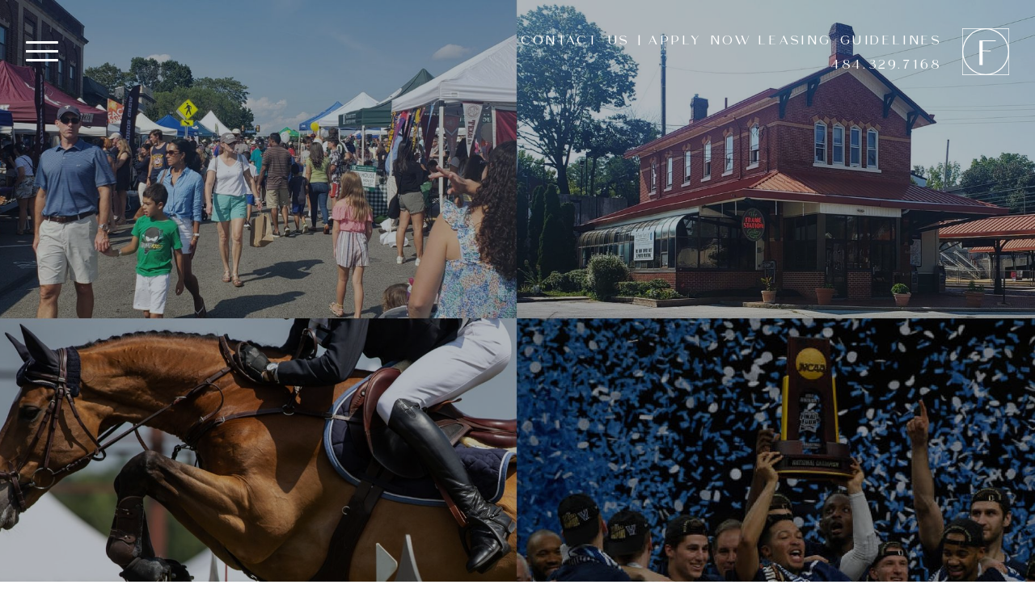

--- FILE ---
content_type: text/html; charset=UTF-8
request_url: https://www.thefritzapts.com/location/
body_size: 24612
content:
<!DOCTYPE html>
<!--[if lt IE 7]>      <html class="no-js lt-ie9 lt-ie8 lt-ie7"> <![endif]-->
<!--[if IE 7]>         <html class="no-js lt-ie9 lt-ie8"> <![endif]-->
<!--[if IE 8]>         <html class="no-js lt-ie9"> <![endif]-->
<!--[if gt IE 8]><!--> <html class="no-js" lang="en-US"> <!--<![endif]-->
<head><meta charset="utf-8"><script>if(navigator.userAgent.match(/MSIE|Internet Explorer/i)||navigator.userAgent.match(/Trident\/7\..*?rv:11/i)){var href=document.location.href;if(!href.match(/[?&]nowprocket/)){if(href.indexOf("?")==-1){if(href.indexOf("#")==-1){document.location.href=href+"?nowprocket=1"}else{document.location.href=href.replace("#","?nowprocket=1#")}}else{if(href.indexOf("#")==-1){document.location.href=href+"&nowprocket=1"}else{document.location.href=href.replace("#","&nowprocket=1#")}}}}</script><script>(()=>{class RocketLazyLoadScripts{constructor(){this.v="2.0.4",this.userEvents=["keydown","keyup","mousedown","mouseup","mousemove","mouseover","mouseout","touchmove","touchstart","touchend","touchcancel","wheel","click","dblclick","input"],this.attributeEvents=["onblur","onclick","oncontextmenu","ondblclick","onfocus","onmousedown","onmouseenter","onmouseleave","onmousemove","onmouseout","onmouseover","onmouseup","onmousewheel","onscroll","onsubmit"]}async t(){this.i(),this.o(),/iP(ad|hone)/.test(navigator.userAgent)&&this.h(),this.u(),this.l(this),this.m(),this.k(this),this.p(this),this._(),await Promise.all([this.R(),this.L()]),this.lastBreath=Date.now(),this.S(this),this.P(),this.D(),this.O(),this.M(),await this.C(this.delayedScripts.normal),await this.C(this.delayedScripts.defer),await this.C(this.delayedScripts.async),await this.T(),await this.F(),await this.j(),await this.A(),window.dispatchEvent(new Event("rocket-allScriptsLoaded")),this.everythingLoaded=!0,this.lastTouchEnd&&await new Promise(t=>setTimeout(t,500-Date.now()+this.lastTouchEnd)),this.I(),this.H(),this.U(),this.W()}i(){this.CSPIssue=sessionStorage.getItem("rocketCSPIssue"),document.addEventListener("securitypolicyviolation",t=>{this.CSPIssue||"script-src-elem"!==t.violatedDirective||"data"!==t.blockedURI||(this.CSPIssue=!0,sessionStorage.setItem("rocketCSPIssue",!0))},{isRocket:!0})}o(){window.addEventListener("pageshow",t=>{this.persisted=t.persisted,this.realWindowLoadedFired=!0},{isRocket:!0}),window.addEventListener("pagehide",()=>{this.onFirstUserAction=null},{isRocket:!0})}h(){let t;function e(e){t=e}window.addEventListener("touchstart",e,{isRocket:!0}),window.addEventListener("touchend",function i(o){o.changedTouches[0]&&t.changedTouches[0]&&Math.abs(o.changedTouches[0].pageX-t.changedTouches[0].pageX)<10&&Math.abs(o.changedTouches[0].pageY-t.changedTouches[0].pageY)<10&&o.timeStamp-t.timeStamp<200&&(window.removeEventListener("touchstart",e,{isRocket:!0}),window.removeEventListener("touchend",i,{isRocket:!0}),"INPUT"===o.target.tagName&&"text"===o.target.type||(o.target.dispatchEvent(new TouchEvent("touchend",{target:o.target,bubbles:!0})),o.target.dispatchEvent(new MouseEvent("mouseover",{target:o.target,bubbles:!0})),o.target.dispatchEvent(new PointerEvent("click",{target:o.target,bubbles:!0,cancelable:!0,detail:1,clientX:o.changedTouches[0].clientX,clientY:o.changedTouches[0].clientY})),event.preventDefault()))},{isRocket:!0})}q(t){this.userActionTriggered||("mousemove"!==t.type||this.firstMousemoveIgnored?"keyup"===t.type||"mouseover"===t.type||"mouseout"===t.type||(this.userActionTriggered=!0,this.onFirstUserAction&&this.onFirstUserAction()):this.firstMousemoveIgnored=!0),"click"===t.type&&t.preventDefault(),t.stopPropagation(),t.stopImmediatePropagation(),"touchstart"===this.lastEvent&&"touchend"===t.type&&(this.lastTouchEnd=Date.now()),"click"===t.type&&(this.lastTouchEnd=0),this.lastEvent=t.type,t.composedPath&&t.composedPath()[0].getRootNode()instanceof ShadowRoot&&(t.rocketTarget=t.composedPath()[0]),this.savedUserEvents.push(t)}u(){this.savedUserEvents=[],this.userEventHandler=this.q.bind(this),this.userEvents.forEach(t=>window.addEventListener(t,this.userEventHandler,{passive:!1,isRocket:!0})),document.addEventListener("visibilitychange",this.userEventHandler,{isRocket:!0})}U(){this.userEvents.forEach(t=>window.removeEventListener(t,this.userEventHandler,{passive:!1,isRocket:!0})),document.removeEventListener("visibilitychange",this.userEventHandler,{isRocket:!0}),this.savedUserEvents.forEach(t=>{(t.rocketTarget||t.target).dispatchEvent(new window[t.constructor.name](t.type,t))})}m(){const t="return false",e=Array.from(this.attributeEvents,t=>"data-rocket-"+t),i="["+this.attributeEvents.join("],[")+"]",o="[data-rocket-"+this.attributeEvents.join("],[data-rocket-")+"]",s=(e,i,o)=>{o&&o!==t&&(e.setAttribute("data-rocket-"+i,o),e["rocket"+i]=new Function("event",o),e.setAttribute(i,t))};new MutationObserver(t=>{for(const n of t)"attributes"===n.type&&(n.attributeName.startsWith("data-rocket-")||this.everythingLoaded?n.attributeName.startsWith("data-rocket-")&&this.everythingLoaded&&this.N(n.target,n.attributeName.substring(12)):s(n.target,n.attributeName,n.target.getAttribute(n.attributeName))),"childList"===n.type&&n.addedNodes.forEach(t=>{if(t.nodeType===Node.ELEMENT_NODE)if(this.everythingLoaded)for(const i of[t,...t.querySelectorAll(o)])for(const t of i.getAttributeNames())e.includes(t)&&this.N(i,t.substring(12));else for(const e of[t,...t.querySelectorAll(i)])for(const t of e.getAttributeNames())this.attributeEvents.includes(t)&&s(e,t,e.getAttribute(t))})}).observe(document,{subtree:!0,childList:!0,attributeFilter:[...this.attributeEvents,...e]})}I(){this.attributeEvents.forEach(t=>{document.querySelectorAll("[data-rocket-"+t+"]").forEach(e=>{this.N(e,t)})})}N(t,e){const i=t.getAttribute("data-rocket-"+e);i&&(t.setAttribute(e,i),t.removeAttribute("data-rocket-"+e))}k(t){Object.defineProperty(HTMLElement.prototype,"onclick",{get(){return this.rocketonclick||null},set(e){this.rocketonclick=e,this.setAttribute(t.everythingLoaded?"onclick":"data-rocket-onclick","this.rocketonclick(event)")}})}S(t){function e(e,i){let o=e[i];e[i]=null,Object.defineProperty(e,i,{get:()=>o,set(s){t.everythingLoaded?o=s:e["rocket"+i]=o=s}})}e(document,"onreadystatechange"),e(window,"onload"),e(window,"onpageshow");try{Object.defineProperty(document,"readyState",{get:()=>t.rocketReadyState,set(e){t.rocketReadyState=e},configurable:!0}),document.readyState="loading"}catch(t){console.log("WPRocket DJE readyState conflict, bypassing")}}l(t){this.originalAddEventListener=EventTarget.prototype.addEventListener,this.originalRemoveEventListener=EventTarget.prototype.removeEventListener,this.savedEventListeners=[],EventTarget.prototype.addEventListener=function(e,i,o){o&&o.isRocket||!t.B(e,this)&&!t.userEvents.includes(e)||t.B(e,this)&&!t.userActionTriggered||e.startsWith("rocket-")||t.everythingLoaded?t.originalAddEventListener.call(this,e,i,o):(t.savedEventListeners.push({target:this,remove:!1,type:e,func:i,options:o}),"mouseenter"!==e&&"mouseleave"!==e||t.originalAddEventListener.call(this,e,t.savedUserEvents.push,o))},EventTarget.prototype.removeEventListener=function(e,i,o){o&&o.isRocket||!t.B(e,this)&&!t.userEvents.includes(e)||t.B(e,this)&&!t.userActionTriggered||e.startsWith("rocket-")||t.everythingLoaded?t.originalRemoveEventListener.call(this,e,i,o):t.savedEventListeners.push({target:this,remove:!0,type:e,func:i,options:o})}}J(t,e){this.savedEventListeners=this.savedEventListeners.filter(i=>{let o=i.type,s=i.target||window;return e!==o||t!==s||(this.B(o,s)&&(i.type="rocket-"+o),this.$(i),!1)})}H(){EventTarget.prototype.addEventListener=this.originalAddEventListener,EventTarget.prototype.removeEventListener=this.originalRemoveEventListener,this.savedEventListeners.forEach(t=>this.$(t))}$(t){t.remove?this.originalRemoveEventListener.call(t.target,t.type,t.func,t.options):this.originalAddEventListener.call(t.target,t.type,t.func,t.options)}p(t){let e;function i(e){return t.everythingLoaded?e:e.split(" ").map(t=>"load"===t||t.startsWith("load.")?"rocket-jquery-load":t).join(" ")}function o(o){function s(e){const s=o.fn[e];o.fn[e]=o.fn.init.prototype[e]=function(){return this[0]===window&&t.userActionTriggered&&("string"==typeof arguments[0]||arguments[0]instanceof String?arguments[0]=i(arguments[0]):"object"==typeof arguments[0]&&Object.keys(arguments[0]).forEach(t=>{const e=arguments[0][t];delete arguments[0][t],arguments[0][i(t)]=e})),s.apply(this,arguments),this}}if(o&&o.fn&&!t.allJQueries.includes(o)){const e={DOMContentLoaded:[],"rocket-DOMContentLoaded":[]};for(const t in e)document.addEventListener(t,()=>{e[t].forEach(t=>t())},{isRocket:!0});o.fn.ready=o.fn.init.prototype.ready=function(i){function s(){parseInt(o.fn.jquery)>2?setTimeout(()=>i.bind(document)(o)):i.bind(document)(o)}return"function"==typeof i&&(t.realDomReadyFired?!t.userActionTriggered||t.fauxDomReadyFired?s():e["rocket-DOMContentLoaded"].push(s):e.DOMContentLoaded.push(s)),o([])},s("on"),s("one"),s("off"),t.allJQueries.push(o)}e=o}t.allJQueries=[],o(window.jQuery),Object.defineProperty(window,"jQuery",{get:()=>e,set(t){o(t)}})}P(){const t=new Map;document.write=document.writeln=function(e){const i=document.currentScript,o=document.createRange(),s=i.parentElement;let n=t.get(i);void 0===n&&(n=i.nextSibling,t.set(i,n));const c=document.createDocumentFragment();o.setStart(c,0),c.appendChild(o.createContextualFragment(e)),s.insertBefore(c,n)}}async R(){return new Promise(t=>{this.userActionTriggered?t():this.onFirstUserAction=t})}async L(){return new Promise(t=>{document.addEventListener("DOMContentLoaded",()=>{this.realDomReadyFired=!0,t()},{isRocket:!0})})}async j(){return this.realWindowLoadedFired?Promise.resolve():new Promise(t=>{window.addEventListener("load",t,{isRocket:!0})})}M(){this.pendingScripts=[];this.scriptsMutationObserver=new MutationObserver(t=>{for(const e of t)e.addedNodes.forEach(t=>{"SCRIPT"!==t.tagName||t.noModule||t.isWPRocket||this.pendingScripts.push({script:t,promise:new Promise(e=>{const i=()=>{const i=this.pendingScripts.findIndex(e=>e.script===t);i>=0&&this.pendingScripts.splice(i,1),e()};t.addEventListener("load",i,{isRocket:!0}),t.addEventListener("error",i,{isRocket:!0}),setTimeout(i,1e3)})})})}),this.scriptsMutationObserver.observe(document,{childList:!0,subtree:!0})}async F(){await this.X(),this.pendingScripts.length?(await this.pendingScripts[0].promise,await this.F()):this.scriptsMutationObserver.disconnect()}D(){this.delayedScripts={normal:[],async:[],defer:[]},document.querySelectorAll("script[type$=rocketlazyloadscript]").forEach(t=>{t.hasAttribute("data-rocket-src")?t.hasAttribute("async")&&!1!==t.async?this.delayedScripts.async.push(t):t.hasAttribute("defer")&&!1!==t.defer||"module"===t.getAttribute("data-rocket-type")?this.delayedScripts.defer.push(t):this.delayedScripts.normal.push(t):this.delayedScripts.normal.push(t)})}async _(){await this.L();let t=[];document.querySelectorAll("script[type$=rocketlazyloadscript][data-rocket-src]").forEach(e=>{let i=e.getAttribute("data-rocket-src");if(i&&!i.startsWith("data:")){i.startsWith("//")&&(i=location.protocol+i);try{const o=new URL(i).origin;o!==location.origin&&t.push({src:o,crossOrigin:e.crossOrigin||"module"===e.getAttribute("data-rocket-type")})}catch(t){}}}),t=[...new Map(t.map(t=>[JSON.stringify(t),t])).values()],this.Y(t,"preconnect")}async G(t){if(await this.K(),!0!==t.noModule||!("noModule"in HTMLScriptElement.prototype))return new Promise(e=>{let i;function o(){(i||t).setAttribute("data-rocket-status","executed"),e()}try{if(navigator.userAgent.includes("Firefox/")||""===navigator.vendor||this.CSPIssue)i=document.createElement("script"),[...t.attributes].forEach(t=>{let e=t.nodeName;"type"!==e&&("data-rocket-type"===e&&(e="type"),"data-rocket-src"===e&&(e="src"),i.setAttribute(e,t.nodeValue))}),t.text&&(i.text=t.text),t.nonce&&(i.nonce=t.nonce),i.hasAttribute("src")?(i.addEventListener("load",o,{isRocket:!0}),i.addEventListener("error",()=>{i.setAttribute("data-rocket-status","failed-network"),e()},{isRocket:!0}),setTimeout(()=>{i.isConnected||e()},1)):(i.text=t.text,o()),i.isWPRocket=!0,t.parentNode.replaceChild(i,t);else{const i=t.getAttribute("data-rocket-type"),s=t.getAttribute("data-rocket-src");i?(t.type=i,t.removeAttribute("data-rocket-type")):t.removeAttribute("type"),t.addEventListener("load",o,{isRocket:!0}),t.addEventListener("error",i=>{this.CSPIssue&&i.target.src.startsWith("data:")?(console.log("WPRocket: CSP fallback activated"),t.removeAttribute("src"),this.G(t).then(e)):(t.setAttribute("data-rocket-status","failed-network"),e())},{isRocket:!0}),s?(t.fetchPriority="high",t.removeAttribute("data-rocket-src"),t.src=s):t.src="data:text/javascript;base64,"+window.btoa(unescape(encodeURIComponent(t.text)))}}catch(i){t.setAttribute("data-rocket-status","failed-transform"),e()}});t.setAttribute("data-rocket-status","skipped")}async C(t){const e=t.shift();return e?(e.isConnected&&await this.G(e),this.C(t)):Promise.resolve()}O(){this.Y([...this.delayedScripts.normal,...this.delayedScripts.defer,...this.delayedScripts.async],"preload")}Y(t,e){this.trash=this.trash||[];let i=!0;var o=document.createDocumentFragment();t.forEach(t=>{const s=t.getAttribute&&t.getAttribute("data-rocket-src")||t.src;if(s&&!s.startsWith("data:")){const n=document.createElement("link");n.href=s,n.rel=e,"preconnect"!==e&&(n.as="script",n.fetchPriority=i?"high":"low"),t.getAttribute&&"module"===t.getAttribute("data-rocket-type")&&(n.crossOrigin=!0),t.crossOrigin&&(n.crossOrigin=t.crossOrigin),t.integrity&&(n.integrity=t.integrity),t.nonce&&(n.nonce=t.nonce),o.appendChild(n),this.trash.push(n),i=!1}}),document.head.appendChild(o)}W(){this.trash.forEach(t=>t.remove())}async T(){try{document.readyState="interactive"}catch(t){}this.fauxDomReadyFired=!0;try{await this.K(),this.J(document,"readystatechange"),document.dispatchEvent(new Event("rocket-readystatechange")),await this.K(),document.rocketonreadystatechange&&document.rocketonreadystatechange(),await this.K(),this.J(document,"DOMContentLoaded"),document.dispatchEvent(new Event("rocket-DOMContentLoaded")),await this.K(),this.J(window,"DOMContentLoaded"),window.dispatchEvent(new Event("rocket-DOMContentLoaded"))}catch(t){console.error(t)}}async A(){try{document.readyState="complete"}catch(t){}try{await this.K(),this.J(document,"readystatechange"),document.dispatchEvent(new Event("rocket-readystatechange")),await this.K(),document.rocketonreadystatechange&&document.rocketonreadystatechange(),await this.K(),this.J(window,"load"),window.dispatchEvent(new Event("rocket-load")),await this.K(),window.rocketonload&&window.rocketonload(),await this.K(),this.allJQueries.forEach(t=>t(window).trigger("rocket-jquery-load")),await this.K(),this.J(window,"pageshow");const t=new Event("rocket-pageshow");t.persisted=this.persisted,window.dispatchEvent(t),await this.K(),window.rocketonpageshow&&window.rocketonpageshow({persisted:this.persisted})}catch(t){console.error(t)}}async K(){Date.now()-this.lastBreath>45&&(await this.X(),this.lastBreath=Date.now())}async X(){return document.hidden?new Promise(t=>setTimeout(t)):new Promise(t=>requestAnimationFrame(t))}B(t,e){return e===document&&"readystatechange"===t||(e===document&&"DOMContentLoaded"===t||(e===window&&"DOMContentLoaded"===t||(e===window&&"load"===t||e===window&&"pageshow"===t)))}static run(){(new RocketLazyLoadScripts).t()}}RocketLazyLoadScripts.run()})();</script>
	
	<meta http-equiv="X-UA-Compatible" content="IE=edge">
	<meta name="viewport" content="width=device-width, initial-scale=1">
	<link rel="icon" href="https://www.thefritzapts.com/wp-content/themes/fritz/assets/img/favicon.svg" sizes="32x32" />
	<link rel="icon" href="https://www.thefritzapts.com/wp-content/themes/fritz/assets/img/favicon.svg" sizes="192x192" />
	<link rel="apple-touch-icon" href="https://www.thefritzapts.com/wp-content/themes/fritz/assets/img/favicon.svg" />
	<meta name="msapplication-TileImage" content="https://www.thefritzapts.com/wp-content/themes/fritz/assets/img/favicon.svg" />
	<meta name='robots' content='index, follow, max-image-preview:large, max-snippet:-1, max-video-preview:-1' />

	<!-- This site is optimized with the Yoast SEO plugin v26.8 - https://yoast.com/product/yoast-seo-wordpress/ -->
	<title>Location | Philadelphia Main Line Apartments | The Fritz</title>
	<meta name="description" content="Located in the quaint town of Berwyn, a quick train ride to Philly, The Fritz offers small town charm with easy access to the big city." />
	<link rel="canonical" href="https://www.thefritzapts.com/location/" />
	<meta property="og:locale" content="en_US" />
	<meta property="og:type" content="article" />
	<meta property="og:title" content="Location | Philadelphia Main Line Apartments | The Fritz" />
	<meta property="og:description" content="Located in the quaint town of Berwyn, a quick train ride to Philly, The Fritz offers small town charm with easy access to the big city." />
	<meta property="og:url" content="https://www.thefritzapts.com/location/" />
	<meta property="og:site_name" content="The Fritz" />
	<meta property="article:publisher" content="https://www.facebook.com/profile.php?id=100085643748054" />
	<meta property="article:modified_time" content="2022-11-22T18:35:50+00:00" />
	<meta property="og:image" content="https://www.thefritzapts.com/wp-content/uploads/2022/11/thefritz_gallery_image1.jpg" />
	<meta property="og:image:width" content="1164" />
	<meta property="og:image:height" content="1092" />
	<meta property="og:image:type" content="image/jpeg" />
	<meta name="twitter:card" content="summary_large_image" />
	<meta name="twitter:title" content="Location | Philadelphia Main Line Apartments | The Fritz" />
	<meta name="twitter:description" content="Located in the quaint town of Berwyn, a quick train ride to Philly, The Fritz offers small town charm with easy access to the big city." />
	<meta name="twitter:image" content="https://www.thefritzapts.com/wp-content/uploads/2022/11/thefritz_gallery_image1.jpg" />
	<script type="application/ld+json" class="yoast-schema-graph">{"@context":"https://schema.org","@graph":[{"@type":"WebPage","@id":"https://www.thefritzapts.com/location/","url":"https://www.thefritzapts.com/location/","name":"Location | Philadelphia Main Line Apartments | The Fritz","isPartOf":{"@id":"https://www.thefritzapts.com/#website"},"primaryImageOfPage":{"@id":"https://www.thefritzapts.com/location/#primaryimage"},"image":{"@id":"https://www.thefritzapts.com/location/#primaryimage"},"thumbnailUrl":"https://www.thefritzapts.com/wp-content/uploads/2022/11/thefritz_location_heroimage.jpg","datePublished":"2022-11-17T23:46:08+00:00","dateModified":"2022-11-22T18:35:50+00:00","description":"Located in the quaint town of Berwyn, a quick train ride to Philly, The Fritz offers small town charm with easy access to the big city.","breadcrumb":{"@id":"https://www.thefritzapts.com/location/#breadcrumb"},"inLanguage":"en-US","potentialAction":[{"@type":"ReadAction","target":["https://www.thefritzapts.com/location/"]}]},{"@type":"ImageObject","inLanguage":"en-US","@id":"https://www.thefritzapts.com/location/#primaryimage","url":"https://www.thefritzapts.com/wp-content/uploads/2022/11/thefritz_location_heroimage.jpg","contentUrl":"https://www.thefritzapts.com/wp-content/uploads/2022/11/thefritz_location_heroimage.jpg","width":2048,"height":1156,"caption":"thefritz_location_heroimage"},{"@type":"BreadcrumbList","@id":"https://www.thefritzapts.com/location/#breadcrumb","itemListElement":[{"@type":"ListItem","position":1,"name":"Home","item":"https://www.thefritzapts.com/"},{"@type":"ListItem","position":2,"name":"Location"}]},{"@type":"WebSite","@id":"https://www.thefritzapts.com/#website","url":"https://www.thefritzapts.com/","name":"The Fritz","description":"","publisher":{"@id":"https://www.thefritzapts.com/#organization"},"potentialAction":[{"@type":"SearchAction","target":{"@type":"EntryPoint","urlTemplate":"https://www.thefritzapts.com/?s={search_term_string}"},"query-input":{"@type":"PropertyValueSpecification","valueRequired":true,"valueName":"search_term_string"}}],"inLanguage":"en-US"},{"@type":"Organization","@id":"https://www.thefritzapts.com/#organization","name":"The Fritz","url":"https://www.thefritzapts.com/","logo":{"@type":"ImageObject","inLanguage":"en-US","@id":"https://www.thefritzapts.com/#/schema/logo/image/","url":"https://www.thefritzapts.com/wp-content/uploads/2022/11/TheFritz_PrimaryLogo_Canvas.svg","contentUrl":"https://www.thefritzapts.com/wp-content/uploads/2022/11/TheFritz_PrimaryLogo_Canvas.svg","width":1,"height":1,"caption":"The Fritz"},"image":{"@id":"https://www.thefritzapts.com/#/schema/logo/image/"},"sameAs":["https://www.facebook.com/profile.php?id=100085643748054"]}]}</script>
	<!-- / Yoast SEO plugin. -->


<style id='wp-img-auto-sizes-contain-inline-css' type='text/css'>
img:is([sizes=auto i],[sizes^="auto," i]){contain-intrinsic-size:3000px 1500px}
/*# sourceURL=wp-img-auto-sizes-contain-inline-css */
</style>
<style id='classic-theme-styles-inline-css' type='text/css'>
/*! This file is auto-generated */
.wp-block-button__link{color:#fff;background-color:#32373c;border-radius:9999px;box-shadow:none;text-decoration:none;padding:calc(.667em + 2px) calc(1.333em + 2px);font-size:1.125em}.wp-block-file__button{background:#32373c;color:#fff;text-decoration:none}
/*# sourceURL=/wp-includes/css/classic-themes.min.css */
</style>
<link data-minify="1" rel='stylesheet' id='app-styles-css' href='https://www.thefritzapts.com/wp-content/cache/min/1/wp-content/themes/fritz/assets/css/min/app.min.css?ver=1760854582' type='text/css' media='all' />
<link rel='stylesheet' id='google_fonts-css' href='//fonts.googleapis.com/css2?family=Work+Sans:wght@400;500;600&#038;subset=latin,latin-ext&#038;display=swap' type='text/css' media='all' />
<script type="rocketlazyloadscript" data-rocket-type="text/javascript" data-rocket-src="https://www.thefritzapts.com/wp-includes/js/jquery/jquery.min.js?ver=3.7.1" id="jquery-core-js" data-rocket-defer defer></script>
<script type="rocketlazyloadscript" data-rocket-type="text/javascript" data-rocket-src="https://www.thefritzapts.com/wp-includes/js/jquery/jquery-migrate.min.js?ver=3.4.1" id="jquery-migrate-js" data-rocket-defer defer></script>

<link rel='shortlink' href='https://www.thefritzapts.com/?p=13' />

<script type="rocketlazyloadscript">(function(w,d,s,l,i){w[l]=w[l]||[];w[l].push({'gtm.start':
new Date().getTime(),event:'gtm.js'});var f=d.getElementsByTagName(s)[0],
j=d.createElement(s),dl=l!='dataLayer'?'&l='+l:'';j.async=true;j.src=
'https://www.googletagmanager.com/gtm.js?id='+i+dl;f.parentNode.insertBefore(j,f);
})(window,document,'script','dataLayer','GTM-TK5386FL');</script>


<script type="rocketlazyloadscript">(function(w,d,s,l,i){w[l]=w[l]||[];w[l].push({'gtm.start':
new Date().getTime(),event:'gtm.js'});var f=d.getElementsByTagName(s)[0],
j=d.createElement(s),dl=l!='dataLayer'?'&l='+l:'';j.async=true;j.src=
'https://www.googletagmanager.com/gtm.js?id='+i+dl;f.parentNode.insertBefore(j,f);
})(window,document,'script','dataLayer','GTM-MF5DXHP');</script>



<script type="rocketlazyloadscript" async data-rocket-src="https://www.googletagmanager.com/gtag/js?id=UA-240694154-1"></script>
<script type="rocketlazyloadscript">
  window.dataLayer = window.dataLayer || [];
  function gtag(){dataLayer.push(arguments);}
  gtag('js', new Date());

  gtag('config', 'UA-240694154-1');
</script><script type="application/ld+json">{"@context":"https:\/\/schema.org","@type":"ApartmentComplex","name":"Ridley at Waterset","petsAllowed":"Yes","tourBookingPage":"https:\/\/www.thefritzapts.com\/contact","address":{"@type":"PostalAddress","addressCountry":"US","addressLocality":"Apollo Beach","addressRegion":"FL","postalCode":"33572","streetAddress":"6350 Union Station Court"}}</script><noscript><style id="rocket-lazyload-nojs-css">.rll-youtube-player, [data-lazy-src]{display:none !important;}</style></noscript>
	<!-- Meta Pixel Code -->
<script type="rocketlazyloadscript">
!function(f,b,e,v,n,t,s)
{if(f.fbq)return;n=f.fbq=function(){n.callMethod?
n.callMethod.apply(n,arguments):n.queue.push(arguments)};
if(!f._fbq)f._fbq=n;n.push=n;n.loaded=!0;n.version='2.0';
n.queue=[];t=b.createElement(e);t.async=!0;
t.src=v;s=b.getElementsByTagName(e)[0];
s.parentNode.insertBefore(t,s)}(window, document,'script',
'https://connect.facebook.net/en_US/fbevents.js');
fbq('init', '6050874191592623');
fbq('track', 'PageView');
</script>
<noscript><img height="1" width="1" style="display:none"
src="https://www.facebook.com/tr?id=6050874191592623&ev=PageView&noscript=1"
/></noscript>
<!-- End Meta Pixel Code -->


<script type="rocketlazyloadscript" data-minify="1" data-rocket-src="https://www.thefritzapts.com/wp-content/cache/min/1/js/hayley.js?ver=1760854582" defer="defer"></script>
<style id='global-styles-inline-css' type='text/css'>
:root{--wp--preset--aspect-ratio--square: 1;--wp--preset--aspect-ratio--4-3: 4/3;--wp--preset--aspect-ratio--3-4: 3/4;--wp--preset--aspect-ratio--3-2: 3/2;--wp--preset--aspect-ratio--2-3: 2/3;--wp--preset--aspect-ratio--16-9: 16/9;--wp--preset--aspect-ratio--9-16: 9/16;--wp--preset--color--black: #000000;--wp--preset--color--cyan-bluish-gray: #abb8c3;--wp--preset--color--white: #ffffff;--wp--preset--color--pale-pink: #f78da7;--wp--preset--color--vivid-red: #cf2e2e;--wp--preset--color--luminous-vivid-orange: #ff6900;--wp--preset--color--luminous-vivid-amber: #fcb900;--wp--preset--color--light-green-cyan: #7bdcb5;--wp--preset--color--vivid-green-cyan: #00d084;--wp--preset--color--pale-cyan-blue: #8ed1fc;--wp--preset--color--vivid-cyan-blue: #0693e3;--wp--preset--color--vivid-purple: #9b51e0;--wp--preset--gradient--vivid-cyan-blue-to-vivid-purple: linear-gradient(135deg,rgb(6,147,227) 0%,rgb(155,81,224) 100%);--wp--preset--gradient--light-green-cyan-to-vivid-green-cyan: linear-gradient(135deg,rgb(122,220,180) 0%,rgb(0,208,130) 100%);--wp--preset--gradient--luminous-vivid-amber-to-luminous-vivid-orange: linear-gradient(135deg,rgb(252,185,0) 0%,rgb(255,105,0) 100%);--wp--preset--gradient--luminous-vivid-orange-to-vivid-red: linear-gradient(135deg,rgb(255,105,0) 0%,rgb(207,46,46) 100%);--wp--preset--gradient--very-light-gray-to-cyan-bluish-gray: linear-gradient(135deg,rgb(238,238,238) 0%,rgb(169,184,195) 100%);--wp--preset--gradient--cool-to-warm-spectrum: linear-gradient(135deg,rgb(74,234,220) 0%,rgb(151,120,209) 20%,rgb(207,42,186) 40%,rgb(238,44,130) 60%,rgb(251,105,98) 80%,rgb(254,248,76) 100%);--wp--preset--gradient--blush-light-purple: linear-gradient(135deg,rgb(255,206,236) 0%,rgb(152,150,240) 100%);--wp--preset--gradient--blush-bordeaux: linear-gradient(135deg,rgb(254,205,165) 0%,rgb(254,45,45) 50%,rgb(107,0,62) 100%);--wp--preset--gradient--luminous-dusk: linear-gradient(135deg,rgb(255,203,112) 0%,rgb(199,81,192) 50%,rgb(65,88,208) 100%);--wp--preset--gradient--pale-ocean: linear-gradient(135deg,rgb(255,245,203) 0%,rgb(182,227,212) 50%,rgb(51,167,181) 100%);--wp--preset--gradient--electric-grass: linear-gradient(135deg,rgb(202,248,128) 0%,rgb(113,206,126) 100%);--wp--preset--gradient--midnight: linear-gradient(135deg,rgb(2,3,129) 0%,rgb(40,116,252) 100%);--wp--preset--font-size--small: 13px;--wp--preset--font-size--medium: 20px;--wp--preset--font-size--large: 36px;--wp--preset--font-size--x-large: 42px;--wp--preset--spacing--20: 0.44rem;--wp--preset--spacing--30: 0.67rem;--wp--preset--spacing--40: 1rem;--wp--preset--spacing--50: 1.5rem;--wp--preset--spacing--60: 2.25rem;--wp--preset--spacing--70: 3.38rem;--wp--preset--spacing--80: 5.06rem;--wp--preset--shadow--natural: 6px 6px 9px rgba(0, 0, 0, 0.2);--wp--preset--shadow--deep: 12px 12px 50px rgba(0, 0, 0, 0.4);--wp--preset--shadow--sharp: 6px 6px 0px rgba(0, 0, 0, 0.2);--wp--preset--shadow--outlined: 6px 6px 0px -3px rgb(255, 255, 255), 6px 6px rgb(0, 0, 0);--wp--preset--shadow--crisp: 6px 6px 0px rgb(0, 0, 0);}:where(.is-layout-flex){gap: 0.5em;}:where(.is-layout-grid){gap: 0.5em;}body .is-layout-flex{display: flex;}.is-layout-flex{flex-wrap: wrap;align-items: center;}.is-layout-flex > :is(*, div){margin: 0;}body .is-layout-grid{display: grid;}.is-layout-grid > :is(*, div){margin: 0;}:where(.wp-block-columns.is-layout-flex){gap: 2em;}:where(.wp-block-columns.is-layout-grid){gap: 2em;}:where(.wp-block-post-template.is-layout-flex){gap: 1.25em;}:where(.wp-block-post-template.is-layout-grid){gap: 1.25em;}.has-black-color{color: var(--wp--preset--color--black) !important;}.has-cyan-bluish-gray-color{color: var(--wp--preset--color--cyan-bluish-gray) !important;}.has-white-color{color: var(--wp--preset--color--white) !important;}.has-pale-pink-color{color: var(--wp--preset--color--pale-pink) !important;}.has-vivid-red-color{color: var(--wp--preset--color--vivid-red) !important;}.has-luminous-vivid-orange-color{color: var(--wp--preset--color--luminous-vivid-orange) !important;}.has-luminous-vivid-amber-color{color: var(--wp--preset--color--luminous-vivid-amber) !important;}.has-light-green-cyan-color{color: var(--wp--preset--color--light-green-cyan) !important;}.has-vivid-green-cyan-color{color: var(--wp--preset--color--vivid-green-cyan) !important;}.has-pale-cyan-blue-color{color: var(--wp--preset--color--pale-cyan-blue) !important;}.has-vivid-cyan-blue-color{color: var(--wp--preset--color--vivid-cyan-blue) !important;}.has-vivid-purple-color{color: var(--wp--preset--color--vivid-purple) !important;}.has-black-background-color{background-color: var(--wp--preset--color--black) !important;}.has-cyan-bluish-gray-background-color{background-color: var(--wp--preset--color--cyan-bluish-gray) !important;}.has-white-background-color{background-color: var(--wp--preset--color--white) !important;}.has-pale-pink-background-color{background-color: var(--wp--preset--color--pale-pink) !important;}.has-vivid-red-background-color{background-color: var(--wp--preset--color--vivid-red) !important;}.has-luminous-vivid-orange-background-color{background-color: var(--wp--preset--color--luminous-vivid-orange) !important;}.has-luminous-vivid-amber-background-color{background-color: var(--wp--preset--color--luminous-vivid-amber) !important;}.has-light-green-cyan-background-color{background-color: var(--wp--preset--color--light-green-cyan) !important;}.has-vivid-green-cyan-background-color{background-color: var(--wp--preset--color--vivid-green-cyan) !important;}.has-pale-cyan-blue-background-color{background-color: var(--wp--preset--color--pale-cyan-blue) !important;}.has-vivid-cyan-blue-background-color{background-color: var(--wp--preset--color--vivid-cyan-blue) !important;}.has-vivid-purple-background-color{background-color: var(--wp--preset--color--vivid-purple) !important;}.has-black-border-color{border-color: var(--wp--preset--color--black) !important;}.has-cyan-bluish-gray-border-color{border-color: var(--wp--preset--color--cyan-bluish-gray) !important;}.has-white-border-color{border-color: var(--wp--preset--color--white) !important;}.has-pale-pink-border-color{border-color: var(--wp--preset--color--pale-pink) !important;}.has-vivid-red-border-color{border-color: var(--wp--preset--color--vivid-red) !important;}.has-luminous-vivid-orange-border-color{border-color: var(--wp--preset--color--luminous-vivid-orange) !important;}.has-luminous-vivid-amber-border-color{border-color: var(--wp--preset--color--luminous-vivid-amber) !important;}.has-light-green-cyan-border-color{border-color: var(--wp--preset--color--light-green-cyan) !important;}.has-vivid-green-cyan-border-color{border-color: var(--wp--preset--color--vivid-green-cyan) !important;}.has-pale-cyan-blue-border-color{border-color: var(--wp--preset--color--pale-cyan-blue) !important;}.has-vivid-cyan-blue-border-color{border-color: var(--wp--preset--color--vivid-cyan-blue) !important;}.has-vivid-purple-border-color{border-color: var(--wp--preset--color--vivid-purple) !important;}.has-vivid-cyan-blue-to-vivid-purple-gradient-background{background: var(--wp--preset--gradient--vivid-cyan-blue-to-vivid-purple) !important;}.has-light-green-cyan-to-vivid-green-cyan-gradient-background{background: var(--wp--preset--gradient--light-green-cyan-to-vivid-green-cyan) !important;}.has-luminous-vivid-amber-to-luminous-vivid-orange-gradient-background{background: var(--wp--preset--gradient--luminous-vivid-amber-to-luminous-vivid-orange) !important;}.has-luminous-vivid-orange-to-vivid-red-gradient-background{background: var(--wp--preset--gradient--luminous-vivid-orange-to-vivid-red) !important;}.has-very-light-gray-to-cyan-bluish-gray-gradient-background{background: var(--wp--preset--gradient--very-light-gray-to-cyan-bluish-gray) !important;}.has-cool-to-warm-spectrum-gradient-background{background: var(--wp--preset--gradient--cool-to-warm-spectrum) !important;}.has-blush-light-purple-gradient-background{background: var(--wp--preset--gradient--blush-light-purple) !important;}.has-blush-bordeaux-gradient-background{background: var(--wp--preset--gradient--blush-bordeaux) !important;}.has-luminous-dusk-gradient-background{background: var(--wp--preset--gradient--luminous-dusk) !important;}.has-pale-ocean-gradient-background{background: var(--wp--preset--gradient--pale-ocean) !important;}.has-electric-grass-gradient-background{background: var(--wp--preset--gradient--electric-grass) !important;}.has-midnight-gradient-background{background: var(--wp--preset--gradient--midnight) !important;}.has-small-font-size{font-size: var(--wp--preset--font-size--small) !important;}.has-medium-font-size{font-size: var(--wp--preset--font-size--medium) !important;}.has-large-font-size{font-size: var(--wp--preset--font-size--large) !important;}.has-x-large-font-size{font-size: var(--wp--preset--font-size--x-large) !important;}
/*# sourceURL=global-styles-inline-css */
</style>
<meta name="generator" content="WP Rocket 3.20.3" data-wpr-features="wpr_delay_js wpr_defer_js wpr_minify_js wpr_lazyload_images wpr_lazyload_iframes wpr_minify_css wpr_preload_links wpr_desktop" /></head>

<body class="page page--location ">
<div data-rocket-location-hash="a933d212100e5e0b47adec7322983482" class="main-wrap">
	







	
<header data-rocket-location-hash="96cea811739800f46677876b1ea2f730" role="banner" class="header">

	

	
	
		<div data-rocket-location-hash="a9dd6a8dd902bdcc0821fd690876fd80" class="notification is-hidden is-top" data-notification="notification_top" data-value="1" data-expiration="1">

			<div class="container is-flex">

				<h3 class="notification__title">
					<span>Walk-ins are welcome! </span>
				</h3><!-- .notification__title -->

			</div><!-- .container -->

			<button href="#" class="notification__close">
				<svg fill="none" stroke="currentColor" viewBox="0 0 24 24" xmlns="http://www.w3.org/2000/svg"><path stroke-linecap="round" stroke-linejoin="round" stroke-width="2" d="M6 18L18 6M6 6l12 12"></path></svg>
			</button>

		</div><!-- .notification -->

	

	<div data-rocket-location-hash="5eb9ae338a597b4b271f27520b3bceea" class="container container--header is-flex">

		

			<nav role="navigation" class="header__menu header__menu--main">
				<button class="menu-icon menu-icon--menu" type="button">
					<span>Menu</span>
				</button>

				<ul id="menu-main-navigation" class="main-nav"><li class=" menu-item menu-item-type-post_type menu-item-object-page menu-item-home"><a href="https://www.thefritzapts.com/">Home</a></li>
<li class=" menu-item menu-item-type-post_type menu-item-object-page"><a href="https://www.thefritzapts.com/amenities/">Amenities</a></li>
<li class=" menu-item menu-item-type-post_type menu-item-object-page"><a href="https://www.thefritzapts.com/floor-plans/">Floor Plans</a></li>
<li class=" menu-item menu-item-type-post_type menu-item-object-page"><a href="https://www.thefritzapts.com/gallery/">Gallery</a></li>
<li class=" menu-item menu-item-type-post_type menu-item-object-page current-menu-item page_item page-item-13 current_page_item"><a href="https://www.thefritzapts.com/location/">Location</a></li>
<li class=" menu-item menu-item-type-post_type menu-item-object-page"><a href="https://www.thefritzapts.com/contact/">Contact</a></li>
<li class=" menu-item menu-item-type-custom menu-item-object-custom"><a target="_blank" href="/residents/">Residents</a></li>
<li class=" menu-item menu-item-type-custom menu-item-object-custom"><a target="_blank" href="https://www.thefritzapts.com/wp-content/uploads/2025/12/Jan-2026-Calendar.png">Community Events</a></li>
<li class=" menu-item menu-item-type-post_type menu-item-object-page"><a href="https://www.thefritzapts.com/testimonials/">Testimonials</a></li>
</ul>			</nav>

		
		<div class="header__box is-flex">
			
				<nav role="navigation" class="header__menu header__menu--secondary">
					<ul id="menu-secondary-navigation" class="secondary-nav"><li id="menu-item-880" class="menu-item menu-item-type-post_type menu-item-object-page menu-item-880"><a href="https://www.thefritzapts.com/contact/">Contact Us</a></li>
<li id="menu-item-235" class="is-apply menu-item menu-item-type-custom menu-item-object-custom menu-item-235"><a target="_blank" href="/apply/">Apply <span>Now</span></a></li>
<li id="menu-item-414" class="is-apply menu-item menu-item-type-custom menu-item-object-custom menu-item-414"><a target="_blank" href="/wp-content/uploads/2022/12/The-Fritz-leasing-guidelines-1.doc">Leasing Guidelines</a></li>
<li id="menu-item-236" class="menu-item menu-item-type-custom menu-item-object-custom menu-item-236"><a href="tel:484.329.7168">484.329.7168</a></li>
</ul>				</nav>

													<div itemscope itemtype="https://schema.org/Organization" class="header__logo" >
						<a itemprop="url" href="https://www.thefritzapts.com">
							<img width="1" height="1" src="https://www.thefritzapts.com/wp-content/uploads/2022/11/TheFritz_Monogram_White.svg" class="attachment-large size-large" alt="The Fritz Logo" itemprop="logo" decoding="async" />						</a>
					</div>
				
					</div>
	</div>

			<div data-rocket-location-hash="c130fcbaa183e22e58b4c999c6d49c9b" class="header-nav">
			<button class="menu-icon menu-icon--nav" type="button">
				<span>Menu</span>
			</button>
			<div class="container container--header-nav is-flex">
				<div class="widget"><div class="menu-main-navigation-container"><ul id="menu-main-navigation-1" class="menu"><li id="menu-item-18" class="menu-item menu-item-type-post_type menu-item-object-page menu-item-home menu-item-18"><a href="https://www.thefritzapts.com/">Home</a></li>
<li id="menu-item-19" class="menu-item menu-item-type-post_type menu-item-object-page menu-item-19"><a href="https://www.thefritzapts.com/amenities/">Amenities</a></li>
<li id="menu-item-20" class="menu-item menu-item-type-post_type menu-item-object-page menu-item-20"><a href="https://www.thefritzapts.com/floor-plans/">Floor Plans</a></li>
<li id="menu-item-21" class="menu-item menu-item-type-post_type menu-item-object-page menu-item-21"><a href="https://www.thefritzapts.com/gallery/">Gallery</a></li>
<li id="menu-item-22" class="menu-item menu-item-type-post_type menu-item-object-page current-menu-item page_item page-item-13 current_page_item menu-item-22"><a href="https://www.thefritzapts.com/location/" aria-current="page">Location</a></li>
<li id="menu-item-23" class="menu-item menu-item-type-post_type menu-item-object-page menu-item-23"><a href="https://www.thefritzapts.com/contact/">Contact</a></li>
<li id="menu-item-24" class="menu-item menu-item-type-custom menu-item-object-custom menu-item-24"><a target="_blank" href="/residents/">Residents</a></li>
<li id="menu-item-636" class="menu-item menu-item-type-custom menu-item-object-custom menu-item-636"><a target="_blank" href="https://www.thefritzapts.com/wp-content/uploads/2025/12/Jan-2026-Calendar.png">Community Events</a></li>
<li id="menu-item-697" class="menu-item menu-item-type-post_type menu-item-object-page menu-item-697"><a href="https://www.thefritzapts.com/testimonials/">Testimonials</a></li>
</ul></div></div><div class="widget_text widget"><div class="textwidget custom-html-widget"><div class="widget-box widget-box--border">
<div class="widget-text">
	<a href="https://goo.gl/maps/NRmyeRHTZBQ7SKpm8" class="" target="_blank">601 Lancaster Avenue <br> Berwyn, PA 19312</a>	
	
</div>
</div>
<div class="widget-box widget-box--border">
<div class="widget-title">Office Hours</div>
<div class="widget-text">
	Mon–Fri: 9AM - 5PM<br />
Sat: By appointment<br />
Sun: By appointment
</div>
</div>

<div class="widget-box widget-box--border">
<div class="widget-text">        
        <a href="tel:4843297168">484.329.7168</a>

    </div>
</div>


<div class="widget-box widget-box--border"><div class="widget-text">	<a href="https://www.thefritzapts.com/" class="" >TheFritzApts.com</a>	
	</div></div>

<div class="widget-box widget-box--no-border">
	<div class="widget-text widget-text--tour is-flex">
<ul class="social-links is-flex">

	
		
			<li class="social-link">
				<a href="https://www.facebook.com/profile.php?id=100085643748054" target="_blank">
					<svg xmlns="http://www.w3.org/2000/svg" width="10.085" height="18.83" viewBox="0 0 10.085 18.83">
  <path id="Icon_awesome-facebook-f" data-name="Icon awesome-facebook-f" d="M11.034,10.592l.523-3.408H8.287V4.973a1.7,1.7,0,0,1,1.921-1.841h1.487V.23A18.128,18.128,0,0,0,9.056,0C6.363,0,4.6,1.632,4.6,4.587v2.6H1.609v3.408H4.6V18.83H8.287V10.592Z" transform="translate(-1.609)" fill="#e9dcce"/>
</svg>									</a>
			</li>

		
	
		
	
		
			<li class="social-link">
				<a href="https://www.instagram.com/thefritzapts_pa/" target="_blank">
					<svg xmlns="http://www.w3.org/2000/svg" width="24" height="24" viewBox="0 0 24 24" fill="none" stroke="currentColor" stroke-width="2" stroke-linecap="round" stroke-linejoin="round"><rect x="2" y="2" width="20" height="20" rx="5" ry="5"></rect><path d="M16 11.37A4 4 0 1 1 12.63 8 4 4 0 0 1 16 11.37z"></path><line x1="17.5" y1="6.5" x2="17.51" y2="6.5"></line></svg>									</a>
			</li>

		
	
		
	
		
	
</ul><!-- .social-links -->	</div>
</div></div></div><div class="widget_text widget"><div class="textwidget custom-html-widget"><div class="header-nav__bottom">
	<div class="header-nav__buttons">
			<a href="/apply/" target="_blank">Apply Now</a>
			<a href="/residents/" target="_blank">Residents</a>
</div>
</div></div></div>			</div>
		</div>
	
</header>
<main data-rocket-location-hash="d8970c5e51921d6a15ef6d17e6dc11fe" id="main" role="main" class="page-wrap">

	
		

	<section id="page-header "
         class="page-header ">

		
		
			<div class="page-header__image">
				
				<img width="2048" height="1156" src="data:image/svg+xml,%3Csvg%20xmlns='http://www.w3.org/2000/svg'%20viewBox='0%200%202048%201156'%3E%3C/svg%3E" class="attachment-2048x2048 size-2048x2048" alt="thefritz_location_heroimage" data-lazy-sizes="(max-width: 2048px) and (min-heigh: 788px) 100vw, 2048px" decoding="async" fetchpriority="high" data-lazy-srcset="https://www.thefritzapts.com/wp-content/uploads/2022/11/thefritz_location_heroimage.jpg 2048w, https://www.thefritzapts.com/wp-content/uploads/2022/11/thefritz_location_heroimage-300x169.jpg 300w, https://www.thefritzapts.com/wp-content/uploads/2022/11/thefritz_location_heroimage-1024x578.jpg 1024w, https://www.thefritzapts.com/wp-content/uploads/2022/11/thefritz_location_heroimage-768x434.jpg 768w, https://www.thefritzapts.com/wp-content/uploads/2022/11/thefritz_location_heroimage-1536x867.jpg 1536w" data-lazy-src="https://www.thefritzapts.com/wp-content/uploads/2022/11/thefritz_location_heroimage.jpg" /><noscript><img width="2048" height="1156" src="https://www.thefritzapts.com/wp-content/uploads/2022/11/thefritz_location_heroimage.jpg" class="attachment-2048x2048 size-2048x2048" alt="thefritz_location_heroimage" sizes="(max-width: 2048px) and (min-heigh: 788px) 100vw, 2048px" decoding="async" fetchpriority="high" srcset="https://www.thefritzapts.com/wp-content/uploads/2022/11/thefritz_location_heroimage.jpg 2048w, https://www.thefritzapts.com/wp-content/uploads/2022/11/thefritz_location_heroimage-300x169.jpg 300w, https://www.thefritzapts.com/wp-content/uploads/2022/11/thefritz_location_heroimage-1024x578.jpg 1024w, https://www.thefritzapts.com/wp-content/uploads/2022/11/thefritz_location_heroimage-768x434.jpg 768w, https://www.thefritzapts.com/wp-content/uploads/2022/11/thefritz_location_heroimage-1536x867.jpg 1536w" /></noscript>
			</div>
			
		
		<div class="page-header__overlay"></div>

		<div class="container container--page-header is-flex">

			<div class="page-header__content">
									<h1 class="page-header__title animate">Location</h1>
											</div>

		</div><!-- .container -->

						
	</section><!-- .page-header -->


		
		
			
<section data-rocket-location-hash="fdd373f4ace8ca2a99dcea240b4dfdf9" id="" class="intro ">

	<div class="container container--intro is-flex">
					<h2 class="intro__title animate">Explore <br> Berwyn</h2>
							<div class="intro__text animate"><p>Berwyn is known as one of Pennsylvania’s best areas to live in. From the charm, character, and friendly spirit of our small town to the excitement of local hotspots and larger cities not far away, The Fritz puts you in the heart of everything you are looking for in a new apartment community.</p>
</div>
			</div>

</section>
<section data-rocket-location-hash="8bd9e848457504e349cf99d7de85703d" id="" class="hot-spots ">

	<div class="container">
		
		<div class="hot-spots__filters animate">

							<h2 class="hot-spots__filters-title title"><span>Get Out <br> and Explore</span></h2>
			
			
			
				
				<ul class="hot-spots__category-group is-visible">
					<li>
						<button class="hot-spots__category-name" data-category-slug="dining"><span>Dining</span></button>
													<div class="spots">
								<div class="spots-list">
									<div class="spots-list__box"><div class="spots-list__box-inner">										<div data-id="468"
										    class="spots-list__item">
											<div class="spots-list__title">Chickie&#8217;s and Pete&#8217;s</div>
											<div class="spots-list__address">
											10 Liberty Blvd ste 190, Malvern, PA 19355, USA											</div>
																						<div class="spots-list__link">
												<a href="https://www.google.com/maps/place/10+Liberty+Blvd+ste+190%2C+Malvern%2C+PA+19355%2C+USA" target="_blank">Get directions</a>
											</div>
										</div>
																			<div data-id="467"
										    class="spots-list__item">
											<div class="spots-list__title">Berwyn Tavern</div>
											<div class="spots-list__address">
											625 Lancaster Ave, Berwyn, PA 19312, USA											</div>
																						<div class="spots-list__link">
												<a href="https://www.google.com/maps/place/625+Lancaster+Ave%2C+Berwyn%2C+PA+19312%2C+USA" target="_blank">Get directions</a>
											</div>
										</div>
																			<div data-id="466"
										    class="spots-list__item">
											<div class="spots-list__title">Lacabra Brewing Co</div>
											<div class="spots-list__address">
											642 Lancaster Ave, Berwyn, PA 19312, USA											</div>
																						<div class="spots-list__link">
												<a href="https://www.google.com/maps/place/642+Lancaster+Ave%2C+Berwyn%2C+PA+19312%2C+USA" target="_blank">Get directions</a>
											</div>
										</div>
																			<div data-id="465"
										    class="spots-list__item">
											<div class="spots-list__title">Frankie&#8217;s Fellini Cafe</div>
											<div class="spots-list__address">
											678 Lancaster Ave, Berwyn, PA 19312, USA											</div>
																						<div class="spots-list__link">
												<a href="https://www.google.com/maps/place/678+Lancaster+Ave%2C+Berwyn%2C+PA+19312%2C+USA" target="_blank">Get directions</a>
											</div>
										</div>
									</div></div><!-- /.shots-list__box --><div class="spots-list__box"><div class="spots-list__box-inner">										<div data-id="464"
										    class="spots-list__item">
											<div class="spots-list__title">Veekoo</div>
											<div class="spots-list__address">
											564 Lancaster Ave, Berwyn, PA 19312, USA											</div>
																						<div class="spots-list__link">
												<a href="https://www.google.com/maps/place/564+Lancaster+Ave%2C+Berwyn%2C+PA+19312%2C+USA" target="_blank">Get directions</a>
											</div>
										</div>
																			<div data-id="463"
										    class="spots-list__item">
											<div class="spots-list__title">Tiramisu Cucina Romana</div>
											<div class="spots-list__address">
											720 Lancaster Ave, Berwyn, PA 19312, USA											</div>
																						<div class="spots-list__link">
												<a href="https://www.google.com/maps/place/720+Lancaster+Ave%2C+Berwyn%2C+PA+19312%2C+USA" target="_blank">Get directions</a>
											</div>
										</div>
																			<div data-id="462"
										    class="spots-list__item">
											<div class="spots-list__title">Otoro Japanese Restaurant</div>
											<div class="spots-list__address">
											668 Lancaster Ave, Berwyn, PA 19312, USA											</div>
																						<div class="spots-list__link">
												<a href="https://www.google.com/maps/place/668+Lancaster+Ave%2C+Berwyn%2C+PA+19312%2C+USA" target="_blank">Get directions</a>
											</div>
										</div>
																			<div data-id="461"
										    class="spots-list__item">
											<div class="spots-list__title">Thai Orchid Restaurant</div>
											<div class="spots-list__address">
											556 Lancaster Ave, Berwyn, PA 19312, USA											</div>
																						<div class="spots-list__link">
												<a href="https://www.google.com/maps/place/556+Lancaster+Ave%2C+Berwyn%2C+PA+19312%2C+USA" target="_blank">Get directions</a>
											</div>
										</div>
									</div></div><!-- /.shots-list__box --><div class="spots-list__box"><div class="spots-list__box-inner">										<div data-id="460"
										    class="spots-list__item">
											<div class="spots-list__title">Tio Mexican Restaurant</div>
											<div class="spots-list__address">
											680 Lancaster Ave, Berwyn, PA 19312, USA											</div>
																						<div class="spots-list__link">
												<a href="https://www.google.com/maps/place/680+Lancaster+Ave%2C+Berwyn%2C+PA+19312%2C+USA" target="_blank">Get directions</a>
											</div>
										</div>
																			<div data-id="339"
										    class="spots-list__item">
											<div class="spots-list__title">Nectar Restaurant</div>
											<div class="spots-list__address">
											1091 Lancaster Ave. Berwyn, PA 19312                        											</div>
																						<div class="spots-list__link">
												<a href="https://www.google.com/maps/place/1091+Lancaster+Ave%2C+Berwyn%2C+PA+19312%2C+USA" target="_blank">Get directions</a>
											</div>
										</div>
																			<div data-id="338"
										    class="spots-list__item">
											<div class="spots-list__title">Starbucks</div>
											<div class="spots-list__address">
											123 W. Lancaster Ave. Paoli, PA 19301                        											</div>
																						<div class="spots-list__link">
												<a href="https://www.google.com/maps/place/123+W+Lancaster+Ave%2C+Paoli%2C+PA+19301%2C+USA" target="_blank">Get directions</a>
											</div>
										</div>
																			<div data-id="312"
										    class="spots-list__item">
											<div class="spots-list__title">Casey&#8217;s Pour House</div>
											<div class="spots-list__address">
											543 Lancaster Ave, Berwyn, PA 19312                        											</div>
																						<div class="spots-list__link">
												<a href="https://www.google.com/maps/place/543+Lancaster+Ave%2C+Berwyn%2C+PA+19312%2C+USA" target="_blank">Get directions</a>
											</div>
										</div>
									</div></div><!-- /.shots-list__box --><div class="spots-list__box"><div class="spots-list__box-inner">										<div data-id="311"
										    class="spots-list__item">
											<div class="spots-list__title">Waynesboro Country Club</div>
											<div class="spots-list__address">
											440 Darby Paoli Rd, Paoli, PA 19301											</div>
																						<div class="spots-list__link">
												<a href="https://www.google.com/maps/place/440+Darby+Paoli+Rd%2C+Paoli%2C+PA+19301%2C+USA" target="_blank">Get directions</a>
											</div>
										</div>
									</div></div><!-- /.shots-list__box -->								</div>
								<div class="spots-dots"></div>
							</div>
																		</li>
				</ul>

			
				
				<ul class="hot-spots__category-group is-visible">
					<li>
						<button class="hot-spots__category-name" data-category-slug="entertainment"><span>Entertainment</span></button>
													<div class="spots">
								<div class="spots-list">
									<div class="spots-list__box"><div class="spots-list__box-inner">										<div data-id="472"
										    class="spots-list__item">
											<div class="spots-list__title">Regal UA Edgmont Square</div>
											<div class="spots-list__address">
											4777 West Chester Pike, Newtown Square, PA 19073, USA											</div>
																						<div class="spots-list__link">
												<a href="https://www.google.com/maps/place/4777+West+Chester+Pike%2C+Newtown+Square%2C+PA+19073%2C+USA" target="_blank">Get directions</a>
											</div>
										</div>
																			<div data-id="471"
										    class="spots-list__item">
											<div class="spots-list__title">Regal UA King of Prussia</div>
											<div class="spots-list__address">
											300 Goddard Blvd, King of Prussia, PA 19406, USA											</div>
																						<div class="spots-list__link">
												<a href="https://www.google.com/maps/place/300+Goddard+Blvd%2C+King+of+Prussia%2C+PA+19406%2C+USA" target="_blank">Get directions</a>
											</div>
										</div>
																			<div data-id="469"
										    class="spots-list__item">
											<div class="spots-list__title">Devon Horse Show</div>
											<div class="spots-list__address">
											23 Dorset Rd, Devon, PA 19333, USA											</div>
																						<div class="spots-list__link">
												<a href="https://www.google.com/maps/place/23+Dorset+Rd%2C+Devon%2C+PA+19333%2C+USA" target="_blank">Get directions</a>
											</div>
										</div>
																			<div data-id="324"
										    class="spots-list__item">
											<div class="spots-list__title">Valley Forge Casino</div>
											<div class="spots-list__address">
											1160 1st Ave., King of Prussia, PA 19406                        											</div>
																						<div class="spots-list__link">
												<a href="https://www.google.com/maps/place/1160+1st+Ave%2C+King+of+Prussia%2C+PA+19406%2C+USA" target="_blank">Get directions</a>
											</div>
										</div>
									</div></div><!-- /.shots-list__box --><div class="spots-list__box"><div class="spots-list__box-inner">										<div data-id="314"
										    class="spots-list__item">
											<div class="spots-list__title">YMCA Upper Mainline</div>
											<div class="spots-list__address">
											1416 Berwyn-Paoli Rd. Berwyn, PA 19312                        											</div>
																						<div class="spots-list__link">
												<a href="https://www.google.com/maps/place/1416+Berwyn+Paoli+Rd%2C+Berwyn%2C+PA+19312%2C+USA" target="_blank">Get directions</a>
											</div>
										</div>
									</div></div><!-- /.shots-list__box -->								</div>
								<div class="spots-dots"></div>
							</div>
																		</li>
				</ul>

			
				
				<ul class="hot-spots__category-group is-visible">
					<li>
						<button class="hot-spots__category-name" data-category-slug="hospitals"><span>Hospitals</span></button>
													<div class="spots">
								<div class="spots-list">
									<div class="spots-list__box"><div class="spots-list__box-inner">										<div data-id="456"
										    class="spots-list__item">
											<div class="spots-list__title">Chester County Hospital</div>
											<div class="spots-list__address">
											701 W Marshall St, West Chester, PA 19380											</div>
																						<div class="spots-list__link">
												<a href="https://www.google.com/maps/place/701+W+Marshall+St%2C+West+Chester%2C+PA+19380%2C+USA" target="_blank">Get directions</a>
											</div>
										</div>
																			<div data-id="455"
										    class="spots-list__item">
											<div class="spots-list__title">Bryn Mawr Hospital</div>
											<div class="spots-list__address">
											130 Bryn Mawr Ave, Bryn Mawr, PA 19010											</div>
																						<div class="spots-list__link">
												<a href="https://www.google.com/maps/place/Bryn+Mawr+Hospital%2C+130+South+Bryn+Mawr+Avenue%2C+Bryn+Mawr%2C+PA+19010%2C+USA" target="_blank">Get directions</a>
											</div>
										</div>
																			<div data-id="454"
										    class="spots-list__item">
											<div class="spots-list__title">Paoli Hospital</div>
											<div class="spots-list__address">
											255 W Lancaster Ave, Paoli, PA 19301											</div>
																						<div class="spots-list__link">
												<a href="https://www.google.com/maps/place/255+W+Lancaster+Ave%2C+Paoli%2C+PA+19301%2C+USA" target="_blank">Get directions</a>
											</div>
										</div>
																			<div data-id="453"
										    class="spots-list__item">
											<div class="spots-list__title">Penn Medicine Valley Forge</div>
											<div class="spots-list__address">
											1001 Chesterbrook Blvd, Berwyn, PA 19312											</div>
																						<div class="spots-list__link">
												<a href="https://www.google.com/maps/place/1001+Chesterbrook+Blvd%2C+Berwyn%2C+PA+19312%2C+USA" target="_blank">Get directions</a>
											</div>
										</div>
									</div></div><!-- /.shots-list__box -->								</div>
								<div class="spots-dots"></div>
							</div>
																		</li>
				</ul>

			
				
				<ul class="hot-spots__category-group is-visible">
					<li>
						<button class="hot-spots__category-name" data-category-slug="outdoors"><span>Parks and Recreation</span></button>
													<div class="spots">
								<div class="spots-list">
									<div class="spots-list__box"><div class="spots-list__box-inner">										<div data-id="473"
										    class="spots-list__item">
											<div class="spots-list__title">Chester Valley Trail-Exton</div>
											<div class="spots-list__address">
											Chester Valley Trail, King of Prussia, PA, USA											</div>
																						<div class="spots-list__link">
												<a href="https://www.google.com/maps/place/Chester+Valley+Trail%2C+King+of+Prussia%2C+PA%2C+USA" target="_blank">Get directions</a>
											</div>
										</div>
																			<div data-id="452"
										    class="spots-list__item">
											<div class="spots-list__title">Teegarden Park</div>
											<div class="spots-list__address">
											440 Old State Rd, Berwyn, PA 19312											</div>
																						<div class="spots-list__link">
												<a href="https://www.google.com/maps/place/440+Old+State+Rd%2C+Berwyn%2C+PA+19312%2C+USA" target="_blank">Get directions</a>
											</div>
										</div>
																			<div data-id="451"
										    class="spots-list__item">
											<div class="spots-list__title">D&#8217;Ambrosia Park</div>
											<div class="spots-list__address">
											799 Tory Hollow Rd, Berwyn, PA 19312											</div>
																						<div class="spots-list__link">
												<a href="https://www.google.com/maps/place/799+Tory+Hollow+Rd%2C+Berwyn%2C+PA+19312%2C+USA" target="_blank">Get directions</a>
											</div>
										</div>
																			<div data-id="450"
										    class="spots-list__item">
											<div class="spots-list__title">Radbill Park</div>
											<div class="spots-list__address">
											750 Bear Hill Rd, Berwyn, PA 19312											</div>
																						<div class="spots-list__link">
												<a href="https://www.google.com/maps/place/750+Bear+Hill+Rd%2C+Berwyn%2C+PA+19312%2C+USA" target="_blank">Get directions</a>
											</div>
										</div>
									</div></div><!-- /.shots-list__box --><div class="spots-list__box"><div class="spots-list__box-inner">										<div data-id="449"
										    class="spots-list__item">
											<div class="spots-list__title">Easttown TWP (Johnson) Park</div>
											<div class="spots-list__address">
											198 Bridge Ave, Berwyn, PA 19312											</div>
																						<div class="spots-list__link">
												<a href="https://www.google.com/maps/place/198+Bridge+Ave%2C+Berwyn%2C+PA+19312%2C+USA" target="_blank">Get directions</a>
											</div>
										</div>
																			<div data-id="448"
										    class="spots-list__item">
											<div class="spots-list__title">Crabby Creek Park</div>
											<div class="spots-list__address">
											Walnut Lane, Berwyn, PA 19312											</div>
																						<div class="spots-list__link">
												<a href="https://www.google.com/maps/place/Walnut+Lane%2C+Berwyn%2C+PA+19312%2C+USA" target="_blank">Get directions</a>
											</div>
										</div>
																			<div data-id="447"
										    class="spots-list__item">
											<div class="spots-list__title">Glen Hardie Country Club</div>
											<div class="spots-list__address">
											1399 Old Eagle School Rd, Wayne, PA 19087											</div>
																						<div class="spots-list__link">
												<a href="https://www.google.com/maps/place/1399+Old+Eagle+School+Rd%2C+Wayne%2C+PA+19087%2C+USA" target="_blank">Get directions</a>
											</div>
										</div>
																			<div data-id="446"
										    class="spots-list__item">
											<div class="spots-list__title">White Manor Country Club</div>
											<div class="spots-list__address">
											831 Providence Rd, Malvern, PA 19355											</div>
																						<div class="spots-list__link">
												<a href="https://www.google.com/maps/place/831+Providence+Rd%2C+Malvern%2C+PA+19355%2C+USA" target="_blank">Get directions</a>
											</div>
										</div>
									</div></div><!-- /.shots-list__box --><div class="spots-list__box"><div class="spots-list__box-inner">										<div data-id="445"
										    class="spots-list__item">
											<div class="spots-list__title">Aronimink Golf Club</div>
											<div class="spots-list__address">
											3600 St Davids Rd, Newtown Square, PA 19073											</div>
																						<div class="spots-list__link">
												<a href="https://www.google.com/maps/place/3600+St+Davids+Rd%2C+Newtown+Square%2C+PA+19073%2C+USA" target="_blank">Get directions</a>
											</div>
										</div>
																			<div data-id="444"
										    class="spots-list__item">
											<div class="spots-list__title">Waynesborough Country Club</div>
											<div class="spots-list__address">
											440 Darby Paoli Rd, Paoli, PA 19301											</div>
																						<div class="spots-list__link">
												<a href="https://www.google.com/maps/place/440+Darby+Paoli+Rd%2C+Paoli%2C+PA+19301%2C+USA" target="_blank">Get directions</a>
											</div>
										</div>
																			<div data-id="443"
										    class="spots-list__item">
											<div class="spots-list__title">Upper Main Line YMCA</div>
											<div class="spots-list__address">
											1416 Berwyn Paoli Rd, Berwyn, PA 19312											</div>
																						<div class="spots-list__link">
												<a href="https://www.google.com/maps/place/1416+Berwyn+Paoli+Rd%2C+Berwyn%2C+PA+19312%2C+USA" target="_blank">Get directions</a>
											</div>
										</div>
																			<div data-id="442"
										    class="spots-list__item">
											<div class="spots-list__title">Valley Forge National Park</div>
											<div class="spots-list__address">
											1400 N Outer Line Dr, King of Prussia, PA 19406											</div>
																						<div class="spots-list__link">
												<a href="https://www.google.com/maps/place/1400+N+Outer+Line+Dr%2C+King+of+Prussia%2C+PA+19406%2C+USA" target="_blank">Get directions</a>
											</div>
										</div>
									</div></div><!-- /.shots-list__box -->								</div>
								<div class="spots-dots"></div>
							</div>
																		</li>
				</ul>

			
				
				<ul class="hot-spots__category-group is-visible">
					<li>
						<button class="hot-spots__category-name" data-category-slug="schools"><span>Schools</span></button>
													<div class="spots">
								<div class="spots-list">
									<div class="spots-list__box"><div class="spots-list__box-inner">										<div data-id="441"
										    class="spots-list__item">
											<div class="spots-list__title">Penn State Brandywine Campus</div>
											<div class="spots-list__address">
											25 Yearsley Mill Road, Media, Pennsylvania 19063 											</div>
																						<div class="spots-list__link">
												<a href="https://www.google.com/maps/place/25+Yearsley+Mill+Road%2C+Media%2C+Pennsylvania+19063%2C+USA" target="_blank">Get directions</a>
											</div>
										</div>
																			<div data-id="440"
										    class="spots-list__item">
											<div class="spots-list__title">Immaculata University</div>
											<div class="spots-list__address">
											1145 W King Road, Immaculata, PA. 19345											</div>
																						<div class="spots-list__link">
												<a href="https://www.google.com/maps/place/Immaculata+University%2C+Immaculata+Drive%2C+East+Whiteland+Township%2C+PA+19345%2C+USA" target="_blank">Get directions</a>
											</div>
										</div>
																			<div data-id="439"
										    class="spots-list__item">
											<div class="spots-list__title">Eastern University</div>
											<div class="spots-list__address">
											1300 Eagle Road St. Davids, PA 19087-3696											</div>
																						<div class="spots-list__link">
												<a href="https://www.google.com/maps/place/Harold+C.+Howard+Center+and+Warner+Library%2C+Eagle+Road%2C+Strafford%2C+PA%2C+USA" target="_blank">Get directions</a>
											</div>
										</div>
																			<div data-id="438"
										    class="spots-list__item">
											<div class="spots-list__title">Villanova University</div>
											<div class="spots-list__address">
											800 E. Lancaster Ave. Villanova, PA 19085											</div>
																						<div class="spots-list__link">
												<a href="https://www.google.com/maps/place/800+E+Lancaster+Ave%2C+Villanova%2C+PA+19085%2C+USA" target="_blank">Get directions</a>
											</div>
										</div>
									</div></div><!-- /.shots-list__box --><div class="spots-list__box"><div class="spots-list__box-inner">										<div data-id="437"
										    class="spots-list__item">
											<div class="spots-list__title">Valley Forge Military Academy and College</div>
											<div class="spots-list__address">
											1001 Eagle Road, Wayne, PA 19087											</div>
																						<div class="spots-list__link">
												<a href="https://www.google.com/maps/place/1001+Eagle+Road%2C+Wayne%2C+PA+19087%2C+USA" target="_blank">Get directions</a>
											</div>
										</div>
																			<div data-id="436"
										    class="spots-list__item">
											<div class="spots-list__title">Villa Maria Academy</div>
											<div class="spots-list__address">
											370 Central Avenue Malvern, PA 19355											</div>
																						<div class="spots-list__link">
												<a href="https://www.google.com/maps/place/370+Central+Avenue%2C+Malvern%2C+PA+19355%2C+USA" target="_blank">Get directions</a>
											</div>
										</div>
																			<div data-id="435"
										    class="spots-list__item">
											<div class="spots-list__title">Devon Prep</div>
											<div class="spots-list__address">
											 363 North Valley Forge Road, Devon, PA 19333											</div>
																						<div class="spots-list__link">
												<a href="https://www.google.com/maps/place/363+North+Valley+Forge+Road%2C+Devon%2C+PA+19333%2C+USA" target="_blank">Get directions</a>
											</div>
										</div>
																			<div data-id="434"
										    class="spots-list__item">
											<div class="spots-list__title">Malvern Prep</div>
											<div class="spots-list__address">
											418 South Warren Avenue Malvern, PA 19355											</div>
																						<div class="spots-list__link">
												<a href="https://www.google.com/maps/place/418+South+Warren+Avenue%2C+Malvern%2C+PA+19355%2C+USA" target="_blank">Get directions</a>
											</div>
										</div>
									</div></div><!-- /.shots-list__box --><div class="spots-list__box"><div class="spots-list__box-inner"><div class="spots-list__box"><div class="spots-list__box-inner">										<div data-id="432"
										    class="spots-list__item">
											<div class="spots-list__title">Tredyfrin Easttown School District</div>
											<div class="spots-list__address">
											940 West Valley Road, Suite 1700, Wayne, PA 19087											</div>
																						<div class="spots-list__link">
												<a href="https://www.google.com/maps/place/940+West+Valley+Road+suite+1700%2C+Wayne%2C+PA+19087%2C+USA" target="_blank">Get directions</a>
											</div>
										</div>
																			<div data-id="325"
										    class="spots-list__item">
											<div class="spots-list__title">Tredyffrin/Eastown Middle School</div>
											<div class="spots-list__address">
											801 Conestoga Rd., Berwyn, PA 19312                        											</div>
																						<div class="spots-list__link">
												<a href="https://www.google.com/maps/place/801+Conestoga+Rd%2C+Berwyn%2C+PA+19312%2C+USA" target="_blank">Get directions</a>
											</div>
										</div>
																	</div>
								<div class="spots-dots"></div>
							</div>
																		</li>
				</ul>

			
				
				<ul class="hot-spots__category-group is-visible">
					<li>
						<button class="hot-spots__category-name" data-category-slug="shopping"><span>Shopping</span></button>
													<div class="spots">
								<div class="spots-list">
									<div class="spots-list__box"><div class="spots-list__box-inner">										<div data-id="431"
										    class="spots-list__item">
											<div class="spots-list__title">Trader Joes</div>
											<div class="spots-list__address">
											171 Swedesford Rd, Wayne, PA 19087											</div>
																						<div class="spots-list__link">
												<a href="https://www.google.com/maps/place/171+Swedesford+Rd%2C+Wayne%2C+PA+19087%2C+USA" target="_blank">Get directions</a>
											</div>
										</div>
																			<div data-id="428"
										    class="spots-list__item">
											<div class="spots-list__title">King of Prussia Center</div>
											<div class="spots-list__address">
											139 E Dekalb Pike, King of Prussia, PA 19406											</div>
																						<div class="spots-list__link">
												<a href="https://www.google.com/maps/place/139+East+Dekalb+Pike%2C+King+of+Prussia%2C+PA+19406%2C+USA" target="_blank">Get directions</a>
											</div>
										</div>
																			<div data-id="427"
										    class="spots-list__item">
											<div class="spots-list__title">Paoli Shopping Center</div>
											<div class="spots-list__address">
											8 Paoli Shopping Center, Paoli PA 19301											</div>
																						<div class="spots-list__link">
												<a href="https://www.google.com/maps/place/8+Paoli+Shopping+Center%2C+Paoli%2C+PA+19301%2C+USA" target="_blank">Get directions</a>
											</div>
										</div>
																			<div data-id="426"
										    class="spots-list__item">
											<div class="spots-list__title">King of Prussia Mall</div>
											<div class="spots-list__address">
											160 N Gulph Rd, King of Prussia, PA 19406											</div>
																						<div class="spots-list__link">
												<a href="https://www.google.com/maps/place/160+N+Gulph+Rd%2C+King+of+Prussia%2C+PA+19406%2C+USA" target="_blank">Get directions</a>
											</div>
										</div>
									</div></div><!-- /.shots-list__box --><div class="spots-list__box"><div class="spots-list__box-inner">										<div data-id="425"
										    class="spots-list__item">
											<div class="spots-list__title">The Grove</div>
											<div class="spots-list__address">
											10 Liberty Blvd, Malvern, PA 19355											</div>
																						<div class="spots-list__link">
												<a href="https://www.google.com/maps/place/10+Liberty+Blvd%2C+Malvern%2C+PA+19355%2C+USA" target="_blank">Get directions</a>
											</div>
										</div>
																			<div data-id="326"
										    class="spots-list__item">
											<div class="spots-list__title">CVS</div>
											<div class="spots-list__address">
											550 Lancaster Ave., Berwyn, PA 19312                        											</div>
																						<div class="spots-list__link">
												<a href="https://www.google.com/maps/place/550+Lancaster+Ave%2C+Berwyn%2C+PA+19312%2C+USA" target="_blank">Get directions</a>
											</div>
										</div>
																			<div data-id="323"
										    class="spots-list__item">
											<div class="spots-list__title">Devon Square Shopping Center</div>
											<div class="spots-list__address">
											704 W Lancaster Ave., Devon, PA 19333                        											</div>
																						<div class="spots-list__link">
												<a href="https://www.google.com/maps/place/704+W+Lancaster+Ave%2C+Devon%2C+PA+19333%2C+USA" target="_blank">Get directions</a>
											</div>
										</div>
																			<div data-id="315"
										    class="spots-list__item">
											<div class="spots-list__title">Trader Joes</div>
											<div class="spots-list__address">
											171 Swedesford Rd. Wayne, PA 19087                        											</div>
																						<div class="spots-list__link">
												<a href="https://www.google.com/maps/place/171+Swedesford+Rd%2C+Wayne%2C+PA+19087%2C+USA" target="_blank">Get directions</a>
											</div>
										</div>
									</div></div><!-- /.shots-list__box -->								</div>
								<div class="spots-dots"></div>
							</div>
																		</li>
				</ul>

			
				
				<ul class="hot-spots__category-group is-visible">
					<li>
						<button class="hot-spots__category-name" data-category-slug="travel"><span>Travel</span></button>
													<div class="spots">
								<div class="spots-list">
									<div class="spots-list__box"><div class="spots-list__box-inner">										<div data-id="424"
										    class="spots-list__item">
											<div class="spots-list__title">Amtrak Company</div>
											<div class="spots-list__address">
											2955 Market St, Philadelphia, PA 19102, United States											</div>
																							<div class="spots-list__link spots-list__link--url">
													<a href="http://www.amtrak.com/" target="_blank">View website</a>
												</div>
																						<div class="spots-list__link">
												<a href="https://www.google.com/maps/place/2955+Market+St%2C+Philadelphia%2C+PA+19104%2C+United+States" target="_blank">Get directions</a>
											</div>
										</div>
																			<div data-id="423"
										    class="spots-list__item">
											<div class="spots-list__title">Southeastern Pennsylvania Transportation Authority (SEPTA)</div>
											<div class="spots-list__address">
											7913 Pocono St, Philadelphia, PA 19118, United States											</div>
																							<div class="spots-list__link spots-list__link--url">
													<a href="https://www5.septa.org/about/" target="_blank">View website</a>
												</div>
																						<div class="spots-list__link">
												<a href="https://www.google.com/maps/place/7913+Pocono+St%2C+Philadelphia%2C+PA+19118%2C+United+States" target="_blank">Get directions</a>
											</div>
										</div>
																			<div data-id="422"
										    class="spots-list__item">
											<div class="spots-list__title">Philadelphia International Airport</div>
											<div class="spots-list__address">
											8000 Essington Ave, Philadelphia, PA 19153, United States											</div>
																							<div class="spots-list__link spots-list__link--url">
													<a href="http://www.phl.org/" target="_blank">View website</a>
												</div>
																						<div class="spots-list__link">
												<a href="https://www.google.com/maps/place/8000+Essington+Ave%2C+Philadelphia%2C+PA+19153%2C+United+States" target="_blank">Get directions</a>
											</div>
										</div>
																			<div data-id="313"
										    class="spots-list__item">
											<div class="spots-list__title">Septa Regional Rail-Berwyn</div>
											<div class="spots-list__address">
											654 E. Lancaster Ave., Berwyn, PA 19312                        											</div>
																							<div class="spots-list__link spots-list__link--url">
													<a href="https://www5.septa.org/" target="_blank">View website</a>
												</div>
																						<div class="spots-list__link">
												<a href="https://www.google.com/maps/place/654+E+Lancaster+Ave%2C+Berwyn%2C+PA+19312%2C+USA" target="_blank">Get directions</a>
											</div>
										</div>
									</div></div><!-- /.shots-list__box -->								</div>
								<div class="spots-dots"></div>
							</div>
																		</li>
				</ul>

			
		</div><!-- .hot-spots__filters -->

		<div class="hot-spots__map animate">
			<div id="hot-spots-map">

				
				
					
						
						<div class="marker" data-marker='{"id":473,"lat":40.0801836,"lng":-75.39591779999999,"categories":["outdoors"]}'>
							<h4 class="marker__title">Chester Valley Trail-Exton</h4>
							<p class="marker__address"><a href="https://www.google.com/maps/place/Chester+Valley+Trail%2C+King+of+Prussia%2C+PA%2C+USA" target="_blank">Chester Valley Trail, King of Prussia, PA, USA</a></p>
							<!-- <a class="marker__button button" href="https://www.google.com/maps/place/Chester+Valley+Trail%2C+King+of+Prussia%2C+PA%2C+USA" target="_blank">Get Directions</a> -->
													</div>

					
						
						<div class="marker" data-marker='{"id":472,"lat":39.9782808,"lng":-75.4393156,"categories":["entertainment"]}'>
							<h4 class="marker__title">Regal UA Edgmont Square</h4>
							<p class="marker__address"><a href="https://www.google.com/maps/place/4777+West+Chester+Pike%2C+Newtown+Square%2C+PA+19073%2C+USA" target="_blank">4777 West Chester Pike, Newtown Square, PA 19073, USA</a></p>
							<!-- <a class="marker__button button" href="https://www.google.com/maps/place/4777+West+Chester+Pike%2C+Newtown+Square%2C+PA+19073%2C+USA" target="_blank">Get Directions</a> -->
													</div>

					
						
						<div class="marker" data-marker='{"id":471,"lat":40.0928581,"lng":-75.39775209999999,"categories":["entertainment"]}'>
							<h4 class="marker__title">Regal UA King of Prussia</h4>
							<p class="marker__address"><a href="https://www.google.com/maps/place/300+Goddard+Blvd%2C+King+of+Prussia%2C+PA+19406%2C+USA" target="_blank">300 Goddard Blvd, King of Prussia, PA 19406, USA</a></p>
							<!-- <a class="marker__button button" href="https://www.google.com/maps/place/300+Goddard+Blvd%2C+King+of+Prussia%2C+PA+19406%2C+USA" target="_blank">Get Directions</a> -->
													</div>

					
						
						<div class="marker" data-marker='{"id":469,"lat":40.0457888,"lng":-75.4202227,"categories":["entertainment"]}'>
							<h4 class="marker__title">Devon Horse Show</h4>
							<p class="marker__address"><a href="https://www.google.com/maps/place/23+Dorset+Rd%2C+Devon%2C+PA+19333%2C+USA" target="_blank">23 Dorset Rd, Devon, PA 19333, USA</a></p>
							<!-- <a class="marker__button button" href="https://www.google.com/maps/place/23+Dorset+Rd%2C+Devon%2C+PA+19333%2C+USA" target="_blank">Get Directions</a> -->
													</div>

					
						
						<div class="marker" data-marker='{"id":468,"lat":40.0543912,"lng":-75.52671459999999,"categories":["dining"]}'>
							<h4 class="marker__title">Chickie&#8217;s and Pete&#8217;s</h4>
							<p class="marker__address"><a href="https://www.google.com/maps/place/10+Liberty+Blvd+ste+190%2C+Malvern%2C+PA+19355%2C+USA" target="_blank">10 Liberty Blvd ste 190, Malvern, PA 19355, USA</a></p>
							<!-- <a class="marker__button button" href="https://www.google.com/maps/place/10+Liberty+Blvd+ste+190%2C+Malvern%2C+PA+19355%2C+USA" target="_blank">Get Directions</a> -->
													</div>

					
						
						<div class="marker" data-marker='{"id":467,"lat":40.0482556,"lng":-75.4410731,"categories":["dining"]}'>
							<h4 class="marker__title">Berwyn Tavern</h4>
							<p class="marker__address"><a href="https://www.google.com/maps/place/625+Lancaster+Ave%2C+Berwyn%2C+PA+19312%2C+USA" target="_blank">625 Lancaster Ave, Berwyn, PA 19312, USA</a></p>
							<!-- <a class="marker__button button" href="https://www.google.com/maps/place/625+Lancaster+Ave%2C+Berwyn%2C+PA+19312%2C+USA" target="_blank">Get Directions</a> -->
													</div>

					
						
						<div class="marker" data-marker='{"id":466,"lat":40.0476344,"lng":-75.4415301,"categories":["dining"]}'>
							<h4 class="marker__title">Lacabra Brewing Co</h4>
							<p class="marker__address"><a href="https://www.google.com/maps/place/642+Lancaster+Ave%2C+Berwyn%2C+PA+19312%2C+USA" target="_blank">642 Lancaster Ave, Berwyn, PA 19312, USA</a></p>
							<!-- <a class="marker__button button" href="https://www.google.com/maps/place/642+Lancaster+Ave%2C+Berwyn%2C+PA+19312%2C+USA" target="_blank">Get Directions</a> -->
													</div>

					
						
						<div class="marker" data-marker='{"id":465,"lat":40.04745320000001,"lng":-75.44275309999999,"categories":["dining"]}'>
							<h4 class="marker__title">Frankie&#8217;s Fellini Cafe</h4>
							<p class="marker__address"><a href="https://www.google.com/maps/place/678+Lancaster+Ave%2C+Berwyn%2C+PA+19312%2C+USA" target="_blank">678 Lancaster Ave, Berwyn, PA 19312, USA</a></p>
							<!-- <a class="marker__button button" href="https://www.google.com/maps/place/678+Lancaster+Ave%2C+Berwyn%2C+PA+19312%2C+USA" target="_blank">Get Directions</a> -->
													</div>

					
						
						<div class="marker" data-marker='{"id":464,"lat":40.0481147,"lng":-75.4381265,"categories":["dining"]}'>
							<h4 class="marker__title">Veekoo</h4>
							<p class="marker__address"><a href="https://www.google.com/maps/place/564+Lancaster+Ave%2C+Berwyn%2C+PA+19312%2C+USA" target="_blank">564 Lancaster Ave, Berwyn, PA 19312, USA</a></p>
							<!-- <a class="marker__button button" href="https://www.google.com/maps/place/564+Lancaster+Ave%2C+Berwyn%2C+PA+19312%2C+USA" target="_blank">Get Directions</a> -->
													</div>

					
						
						<div class="marker" data-marker='{"id":463,"lat":40.0469872,"lng":-75.4438704,"categories":["dining"]}'>
							<h4 class="marker__title">Tiramisu Cucina Romana</h4>
							<p class="marker__address"><a href="https://www.google.com/maps/place/720+Lancaster+Ave%2C+Berwyn%2C+PA+19312%2C+USA" target="_blank">720 Lancaster Ave, Berwyn, PA 19312, USA</a></p>
							<!-- <a class="marker__button button" href="https://www.google.com/maps/place/720+Lancaster+Ave%2C+Berwyn%2C+PA+19312%2C+USA" target="_blank">Get Directions</a> -->
													</div>

					
						
						<div class="marker" data-marker='{"id":462,"lat":40.0474777,"lng":-75.4424705,"categories":["dining"]}'>
							<h4 class="marker__title">Otoro Japanese Restaurant</h4>
							<p class="marker__address"><a href="https://www.google.com/maps/place/668+Lancaster+Ave%2C+Berwyn%2C+PA+19312%2C+USA" target="_blank">668 Lancaster Ave, Berwyn, PA 19312, USA</a></p>
							<!-- <a class="marker__button button" href="https://www.google.com/maps/place/668+Lancaster+Ave%2C+Berwyn%2C+PA+19312%2C+USA" target="_blank">Get Directions</a> -->
													</div>

					
						
						<div class="marker" data-marker='{"id":461,"lat":40.0481147,"lng":-75.4381265,"categories":["dining"]}'>
							<h4 class="marker__title">Thai Orchid Restaurant</h4>
							<p class="marker__address"><a href="https://www.google.com/maps/place/556+Lancaster+Ave%2C+Berwyn%2C+PA+19312%2C+USA" target="_blank">556 Lancaster Ave, Berwyn, PA 19312, USA</a></p>
							<!-- <a class="marker__button button" href="https://www.google.com/maps/place/556+Lancaster+Ave%2C+Berwyn%2C+PA+19312%2C+USA" target="_blank">Get Directions</a> -->
													</div>

					
						
						<div class="marker" data-marker='{"id":460,"lat":40.0474316,"lng":-75.4428343,"categories":["dining"]}'>
							<h4 class="marker__title">Tio Mexican Restaurant</h4>
							<p class="marker__address"><a href="https://www.google.com/maps/place/680+Lancaster+Ave%2C+Berwyn%2C+PA+19312%2C+USA" target="_blank">680 Lancaster Ave, Berwyn, PA 19312, USA</a></p>
							<!-- <a class="marker__button button" href="https://www.google.com/maps/place/680+Lancaster+Ave%2C+Berwyn%2C+PA+19312%2C+USA" target="_blank">Get Directions</a> -->
													</div>

					
						
						<div class="marker" data-marker='{"id":456,"lat":39.96166729999999,"lng":-75.6195295,"categories":["hospitals"]}'>
							<h4 class="marker__title">Chester County Hospital</h4>
							<p class="marker__address"><a href="https://www.google.com/maps/place/701+W+Marshall+St%2C+West+Chester%2C+PA+19380%2C+USA" target="_blank">701 W Marshall St, West Chester, PA 19380</a></p>
							<!-- <a class="marker__button button" href="https://www.google.com/maps/place/701+W+Marshall+St%2C+West+Chester%2C+PA+19380%2C+USA" target="_blank">Get Directions</a> -->
													</div>

					
						
						<div class="marker" data-marker='{"id":455,"lat":40.0190491,"lng":-75.3214084,"categories":["hospitals"]}'>
							<h4 class="marker__title">Bryn Mawr Hospital</h4>
							<p class="marker__address"><a href="https://www.google.com/maps/place/Bryn+Mawr+Hospital%2C+130+South+Bryn+Mawr+Avenue%2C+Bryn+Mawr%2C+PA+19010%2C+USA" target="_blank">130 Bryn Mawr Ave, Bryn Mawr, PA 19010</a></p>
							<!-- <a class="marker__button button" href="https://www.google.com/maps/place/Bryn+Mawr+Hospital%2C+130+South+Bryn+Mawr+Avenue%2C+Bryn+Mawr%2C+PA+19010%2C+USA" target="_blank">Get Directions</a> -->
													</div>

					
						
						<div class="marker" data-marker='{"id":454,"lat":40.0443667,"lng":-75.5012821,"categories":["hospitals"]}'>
							<h4 class="marker__title">Paoli Hospital</h4>
							<p class="marker__address"><a href="https://www.google.com/maps/place/255+W+Lancaster+Ave%2C+Paoli%2C+PA+19301%2C+USA" target="_blank">255 W Lancaster Ave, Paoli, PA 19301</a></p>
							<!-- <a class="marker__button button" href="https://www.google.com/maps/place/255+W+Lancaster+Ave%2C+Paoli%2C+PA+19301%2C+USA" target="_blank">Get Directions</a> -->
													</div>

					
						
						<div class="marker" data-marker='{"id":453,"lat":40.0643111,"lng":-75.4638762,"categories":["hospitals"]}'>
							<h4 class="marker__title">Penn Medicine Valley Forge</h4>
							<p class="marker__address"><a href="https://www.google.com/maps/place/1001+Chesterbrook+Blvd%2C+Berwyn%2C+PA+19312%2C+USA" target="_blank">1001 Chesterbrook Blvd, Berwyn, PA 19312</a></p>
							<!-- <a class="marker__button button" href="https://www.google.com/maps/place/1001+Chesterbrook+Blvd%2C+Berwyn%2C+PA+19312%2C+USA" target="_blank">Get Directions</a> -->
													</div>

					
						
						<div class="marker" data-marker='{"id":452,"lat":40.0626693,"lng":-75.4459662,"categories":["outdoors"]}'>
							<h4 class="marker__title">Teegarden Park</h4>
							<p class="marker__address"><a href="https://www.google.com/maps/place/440+Old+State+Rd%2C+Berwyn%2C+PA+19312%2C+USA" target="_blank">440 Old State Rd, Berwyn, PA 19312</a></p>
							<!-- <a class="marker__button button" href="https://www.google.com/maps/place/440+Old+State+Rd%2C+Berwyn%2C+PA+19312%2C+USA" target="_blank">Get Directions</a> -->
													</div>

					
						
						<div class="marker" data-marker='{"id":451,"lat":40.06512599999999,"lng":-75.454441,"categories":["outdoors"]}'>
							<h4 class="marker__title">D&#8217;Ambrosia Park</h4>
							<p class="marker__address"><a href="https://www.google.com/maps/place/799+Tory+Hollow+Rd%2C+Berwyn%2C+PA+19312%2C+USA" target="_blank">799 Tory Hollow Rd, Berwyn, PA 19312</a></p>
							<!-- <a class="marker__button button" href="https://www.google.com/maps/place/799+Tory+Hollow+Rd%2C+Berwyn%2C+PA+19312%2C+USA" target="_blank">Get Directions</a> -->
													</div>

					
						
						<div class="marker" data-marker='{"id":450,"lat":40.05741800000001,"lng":-75.4697,"categories":["outdoors"]}'>
							<h4 class="marker__title">Radbill Park</h4>
							<p class="marker__address"><a href="https://www.google.com/maps/place/750+Bear+Hill+Rd%2C+Berwyn%2C+PA+19312%2C+USA" target="_blank">750 Bear Hill Rd, Berwyn, PA 19312</a></p>
							<!-- <a class="marker__button button" href="https://www.google.com/maps/place/750+Bear+Hill+Rd%2C+Berwyn%2C+PA+19312%2C+USA" target="_blank">Get Directions</a> -->
													</div>

					
						
						<div class="marker" data-marker='{"id":449,"lat":40.042297,"lng":-75.4420975,"categories":["outdoors"]}'>
							<h4 class="marker__title">Easttown TWP (Johnson) Park</h4>
							<p class="marker__address"><a href="https://www.google.com/maps/place/198+Bridge+Ave%2C+Berwyn%2C+PA+19312%2C+USA" target="_blank">198 Bridge Ave, Berwyn, PA 19312</a></p>
							<!-- <a class="marker__button button" href="https://www.google.com/maps/place/198+Bridge+Ave%2C+Berwyn%2C+PA+19312%2C+USA" target="_blank">Get Directions</a> -->
													</div>

					
						
						<div class="marker" data-marker='{"id":448,"lat":40.05136419999999,"lng":-75.4659786,"categories":["outdoors"]}'>
							<h4 class="marker__title">Crabby Creek Park</h4>
							<p class="marker__address"><a href="https://www.google.com/maps/place/Walnut+Lane%2C+Berwyn%2C+PA+19312%2C+USA" target="_blank">Walnut Lane, Berwyn, PA 19312</a></p>
							<!-- <a class="marker__button button" href="https://www.google.com/maps/place/Walnut+Lane%2C+Berwyn%2C+PA+19312%2C+USA" target="_blank">Get Directions</a> -->
													</div>

					
						
						<div class="marker" data-marker='{"id":447,"lat":40.0869659,"lng":-75.41737,"categories":["outdoors"]}'>
							<h4 class="marker__title">Glen Hardie Country Club</h4>
							<p class="marker__address"><a href="https://www.google.com/maps/place/1399+Old+Eagle+School+Rd%2C+Wayne%2C+PA+19087%2C+USA" target="_blank">1399 Old Eagle School Rd, Wayne, PA 19087</a></p>
							<!-- <a class="marker__button button" href="https://www.google.com/maps/place/1399+Old+Eagle+School+Rd%2C+Wayne%2C+PA+19087%2C+USA" target="_blank">Get Directions</a> -->
													</div>

					
						
						<div class="marker" data-marker='{"id":446,"lat":39.9981954,"lng":-75.4820952,"categories":["outdoors"]}'>
							<h4 class="marker__title">White Manor Country Club</h4>
							<p class="marker__address"><a href="https://www.google.com/maps/place/831+Providence+Rd%2C+Malvern%2C+PA+19355%2C+USA" target="_blank">831 Providence Rd, Malvern, PA 19355</a></p>
							<!-- <a class="marker__button button" href="https://www.google.com/maps/place/831+Providence+Rd%2C+Malvern%2C+PA+19355%2C+USA" target="_blank">Get Directions</a> -->
													</div>

					
						
						<div class="marker" data-marker='{"id":445,"lat":40.011447,"lng":-75.40888799999999,"categories":["outdoors"]}'>
							<h4 class="marker__title">Aronimink Golf Club</h4>
							<p class="marker__address"><a href="https://www.google.com/maps/place/3600+St+Davids+Rd%2C+Newtown+Square%2C+PA+19073%2C+USA" target="_blank">3600 St Davids Rd, Newtown Square, PA 19073</a></p>
							<!-- <a class="marker__button button" href="https://www.google.com/maps/place/3600+St+Davids+Rd%2C+Newtown+Square%2C+PA+19073%2C+USA" target="_blank">Get Directions</a> -->
													</div>

					
						
						<div class="marker" data-marker='{"id":444,"lat":40.0268087,"lng":-75.4651505,"categories":["outdoors"]}'>
							<h4 class="marker__title">Waynesborough Country Club</h4>
							<p class="marker__address"><a href="https://www.google.com/maps/place/440+Darby+Paoli+Rd%2C+Paoli%2C+PA+19301%2C+USA" target="_blank">440 Darby Paoli Rd, Paoli, PA 19301</a></p>
							<!-- <a class="marker__button button" href="https://www.google.com/maps/place/440+Darby+Paoli+Rd%2C+Paoli%2C+PA+19301%2C+USA" target="_blank">Get Directions</a> -->
													</div>

					
						
						<div class="marker" data-marker='{"id":443,"lat":40.03503990000001,"lng":-75.4629204,"categories":["outdoors"]}'>
							<h4 class="marker__title">Upper Main Line YMCA</h4>
							<p class="marker__address"><a href="https://www.google.com/maps/place/1416+Berwyn+Paoli+Rd%2C+Berwyn%2C+PA+19312%2C+USA" target="_blank">1416 Berwyn Paoli Rd, Berwyn, PA 19312</a></p>
							<!-- <a class="marker__button button" href="https://www.google.com/maps/place/1416+Berwyn+Paoli+Rd%2C+Berwyn%2C+PA+19312%2C+USA" target="_blank">Get Directions</a> -->
													</div>

					
						
						<div class="marker" data-marker='{"id":442,"lat":40.1011081,"lng":-75.42204509999999,"categories":["outdoors"]}'>
							<h4 class="marker__title">Valley Forge National Park</h4>
							<p class="marker__address"><a href="https://www.google.com/maps/place/1400+N+Outer+Line+Dr%2C+King+of+Prussia%2C+PA+19406%2C+USA" target="_blank">1400 N Outer Line Dr, King of Prussia, PA 19406</a></p>
							<!-- <a class="marker__button button" href="https://www.google.com/maps/place/1400+N+Outer+Line+Dr%2C+King+of+Prussia%2C+PA+19406%2C+USA" target="_blank">Get Directions</a> -->
													</div>

					
						
						<div class="marker" data-marker='{"id":441,"lat":39.9271084,"lng":-75.4496758,"categories":["schools"]}'>
							<h4 class="marker__title">Penn State Brandywine Campus</h4>
							<p class="marker__address"><a href="https://www.google.com/maps/place/25+Yearsley+Mill+Road%2C+Media%2C+Pennsylvania+19063%2C+USA" target="_blank">25 Yearsley Mill Road, Media, Pennsylvania 19063 </a></p>
							<!-- <a class="marker__button button" href="https://www.google.com/maps/place/25+Yearsley+Mill+Road%2C+Media%2C+Pennsylvania+19063%2C+USA" target="_blank">Get Directions</a> -->
															<a class="marker__button button" href="http://www.brandywine.psu.edu/" target="_blank">View Website</a>
													</div>

					
						
						<div class="marker" data-marker='{"id":440,"lat":40.0279019,"lng":-75.5684709,"categories":["schools"]}'>
							<h4 class="marker__title">Immaculata University</h4>
							<p class="marker__address"><a href="https://www.google.com/maps/place/Immaculata+University%2C+Immaculata+Drive%2C+East+Whiteland+Township%2C+PA+19345%2C+USA" target="_blank">1145 W King Road, Immaculata, PA. 19345</a></p>
							<!-- <a class="marker__button button" href="https://www.google.com/maps/place/Immaculata+University%2C+Immaculata+Drive%2C+East+Whiteland+Township%2C+PA+19345%2C+USA" target="_blank">Get Directions</a> -->
															<a class="marker__button button" href="http://www.immaculata.edu/" target="_blank">View Website</a>
													</div>

					
						
						<div class="marker" data-marker='{"id":439,"lat":40.0504371,"lng":-75.37021179999999,"categories":["schools"]}'>
							<h4 class="marker__title">Eastern University</h4>
							<p class="marker__address"><a href="https://www.google.com/maps/place/Harold+C.+Howard+Center+and+Warner+Library%2C+Eagle+Road%2C+Strafford%2C+PA%2C+USA" target="_blank">1300 Eagle Road St. Davids, PA 19087-3696</a></p>
							<!-- <a class="marker__button button" href="https://www.google.com/maps/place/Harold+C.+Howard+Center+and+Warner+Library%2C+Eagle+Road%2C+Strafford%2C+PA%2C+USA" target="_blank">Get Directions</a> -->
															<a class="marker__button button" href="http://www.eastern.edu/" target="_blank">View Website</a>
													</div>

					
						
						<div class="marker" data-marker='{"id":438,"lat":40.0354185,"lng":-75.3413091,"categories":["schools"]}'>
							<h4 class="marker__title">Villanova University</h4>
							<p class="marker__address"><a href="https://www.google.com/maps/place/800+E+Lancaster+Ave%2C+Villanova%2C+PA+19085%2C+USA" target="_blank">800 E. Lancaster Ave. Villanova, PA 19085</a></p>
							<!-- <a class="marker__button button" href="https://www.google.com/maps/place/800+E+Lancaster+Ave%2C+Villanova%2C+PA+19085%2C+USA" target="_blank">Get Directions</a> -->
															<a class="marker__button button" href="https://www1.villanova.edu/university.html" target="_blank">View Website</a>
													</div>

					
						
						<div class="marker" data-marker='{"id":437,"lat":40.05339710000001,"lng":-75.3821423,"categories":["schools"]}'>
							<h4 class="marker__title">Valley Forge Military Academy and College</h4>
							<p class="marker__address"><a href="https://www.google.com/maps/place/1001+Eagle+Road%2C+Wayne%2C+PA+19087%2C+USA" target="_blank">1001 Eagle Road, Wayne, PA 19087</a></p>
							<!-- <a class="marker__button button" href="https://www.google.com/maps/place/1001+Eagle+Road%2C+Wayne%2C+PA+19087%2C+USA" target="_blank">Get Directions</a> -->
															<a class="marker__button button" href="http://www.vfmac.edu/" target="_blank">View Website</a>
													</div>

					
						
						<div class="marker" data-marker='{"id":436,"lat":40.04040699999999,"lng":-75.5062416,"categories":["schools"]}'>
							<h4 class="marker__title">Villa Maria Academy</h4>
							<p class="marker__address"><a href="https://www.google.com/maps/place/370+Central+Avenue%2C+Malvern%2C+PA+19355%2C+USA" target="_blank">370 Central Avenue Malvern, PA 19355</a></p>
							<!-- <a class="marker__button button" href="https://www.google.com/maps/place/370+Central+Avenue%2C+Malvern%2C+PA+19355%2C+USA" target="_blank">Get Directions</a> -->
															<a class="marker__button button" href="http://www.vmahs.org/" target="_blank">View Website</a>
													</div>

					
						
						<div class="marker" data-marker='{"id":435,"lat":40.05537380000001,"lng":-75.42104479999999,"categories":["schools"]}'>
							<h4 class="marker__title">Devon Prep</h4>
							<p class="marker__address"><a href="https://www.google.com/maps/place/363+North+Valley+Forge+Road%2C+Devon%2C+PA+19333%2C+USA" target="_blank"> 363 North Valley Forge Road, Devon, PA 19333</a></p>
							<!-- <a class="marker__button button" href="https://www.google.com/maps/place/363+North+Valley+Forge+Road%2C+Devon%2C+PA+19333%2C+USA" target="_blank">Get Directions</a> -->
															<a class="marker__button button" href="http://www.devonprep.com/" target="_blank">View Website</a>
													</div>

					
						
						<div class="marker" data-marker='{"id":434,"lat":40.02669090000001,"lng":-75.50986999999999,"categories":["schools"]}'>
							<h4 class="marker__title">Malvern Prep</h4>
							<p class="marker__address"><a href="https://www.google.com/maps/place/418+South+Warren+Avenue%2C+Malvern%2C+PA+19355%2C+USA" target="_blank">418 South Warren Avenue Malvern, PA 19355</a></p>
							<!-- <a class="marker__button button" href="https://www.google.com/maps/place/418+South+Warren+Avenue%2C+Malvern%2C+PA+19355%2C+USA" target="_blank">Get Directions</a> -->
															<a class="marker__button button" href="https://www.malvernprep.org/" target="_blank">View Website</a>
													</div>

					
						
						
						<div class="marker" data-marker='{"id":432,"lat":40.068501,"lng":-75.4264154,"categories":["schools"]}'>
							<h4 class="marker__title">Tredyfrin Easttown School District</h4>
							<p class="marker__address"><a href="https://www.google.com/maps/place/940+West+Valley+Road+suite+1700%2C+Wayne%2C+PA+19087%2C+USA" target="_blank">940 West Valley Road, Suite 1700, Wayne, PA 19087</a></p>
							<!-- <a class="marker__button button" href="https://www.google.com/maps/place/940+West+Valley+Road+suite+1700%2C+Wayne%2C+PA+19087%2C+USA" target="_blank">Get Directions</a> -->
															<a class="marker__button button" href="http://www.tesd.net/" target="_blank">View Website</a>
													</div>

					
						
						<div class="marker" data-marker='{"id":431,"lat":40.0733503,"lng":-75.43356729999999,"categories":["shopping"]}'>
							<h4 class="marker__title">Trader Joes</h4>
							<p class="marker__address"><a href="https://www.google.com/maps/place/171+Swedesford+Rd%2C+Wayne%2C+PA+19087%2C+USA" target="_blank">171 Swedesford Rd, Wayne, PA 19087</a></p>
							<!-- <a class="marker__button button" href="https://www.google.com/maps/place/171+Swedesford+Rd%2C+Wayne%2C+PA+19087%2C+USA" target="_blank">Get Directions</a> -->
													</div>

					
						
						<div class="marker" data-marker='{"id":428,"lat":40.0943332,"lng":-75.3604381,"categories":["shopping"]}'>
							<h4 class="marker__title">King of Prussia Center</h4>
							<p class="marker__address"><a href="https://www.google.com/maps/place/139+East+Dekalb+Pike%2C+King+of+Prussia%2C+PA+19406%2C+USA" target="_blank">139 E Dekalb Pike, King of Prussia, PA 19406</a></p>
							<!-- <a class="marker__button button" href="https://www.google.com/maps/place/139+East+Dekalb+Pike%2C+King+of+Prussia%2C+PA+19406%2C+USA" target="_blank">Get Directions</a> -->
													</div>

					
						
						<div class="marker" data-marker='{"id":427,"lat":40.04136109999999,"lng":-75.4791774,"categories":["shopping"]}'>
							<h4 class="marker__title">Paoli Shopping Center</h4>
							<p class="marker__address"><a href="https://www.google.com/maps/place/8+Paoli+Shopping+Center%2C+Paoli%2C+PA+19301%2C+USA" target="_blank">8 Paoli Shopping Center, Paoli PA 19301</a></p>
							<!-- <a class="marker__button button" href="https://www.google.com/maps/place/8+Paoli+Shopping+Center%2C+Paoli%2C+PA+19301%2C+USA" target="_blank">Get Directions</a> -->
													</div>

					
						
						<div class="marker" data-marker='{"id":426,"lat":40.0861291,"lng":-75.395411,"categories":["shopping"]}'>
							<h4 class="marker__title">King of Prussia Mall</h4>
							<p class="marker__address"><a href="https://www.google.com/maps/place/160+N+Gulph+Rd%2C+King+of+Prussia%2C+PA+19406%2C+USA" target="_blank">160 N Gulph Rd, King of Prussia, PA 19406</a></p>
							<!-- <a class="marker__button button" href="https://www.google.com/maps/place/160+N+Gulph+Rd%2C+King+of+Prussia%2C+PA+19406%2C+USA" target="_blank">Get Directions</a> -->
													</div>

					
						
						<div class="marker" data-marker='{"id":425,"lat":40.0543912,"lng":-75.52671459999999,"categories":["shopping"]}'>
							<h4 class="marker__title">The Grove</h4>
							<p class="marker__address"><a href="https://www.google.com/maps/place/10+Liberty+Blvd%2C+Malvern%2C+PA+19355%2C+USA" target="_blank">10 Liberty Blvd, Malvern, PA 19355</a></p>
							<!-- <a class="marker__button button" href="https://www.google.com/maps/place/10+Liberty+Blvd%2C+Malvern%2C+PA+19355%2C+USA" target="_blank">Get Directions</a> -->
													</div>

					
						
						<div class="marker" data-marker='{"id":424,"lat":39.9547998,"lng":-75.1814863,"categories":["travel"]}'>
							<h4 class="marker__title">Amtrak Company</h4>
							<p class="marker__address"><a href="https://www.google.com/maps/place/2955+Market+St%2C+Philadelphia%2C+PA+19104%2C+United+States" target="_blank">2955 Market St, Philadelphia, PA 19102, United States</a></p>
							<!-- <a class="marker__button button" href="https://www.google.com/maps/place/2955+Market+St%2C+Philadelphia%2C+PA+19104%2C+United+States" target="_blank">Get Directions</a> -->
															<a class="marker__button button" href="http://www.amtrak.com/" target="_blank">View Website</a>
													</div>

					
						
						<div class="marker" data-marker='{"id":423,"lat":40.0658638,"lng":-75.2044887,"categories":["travel"]}'>
							<h4 class="marker__title">Southeastern Pennsylvania Transportation Authority (SEPTA)</h4>
							<p class="marker__address"><a href="https://www.google.com/maps/place/7913+Pocono+St%2C+Philadelphia%2C+PA+19118%2C+United+States" target="_blank">7913 Pocono St, Philadelphia, PA 19118, United States</a></p>
							<!-- <a class="marker__button button" href="https://www.google.com/maps/place/7913+Pocono+St%2C+Philadelphia%2C+PA+19118%2C+United+States" target="_blank">Get Directions</a> -->
													</div>

					
						
						<div class="marker" data-marker='{"id":422,"lat":39.8802721,"lng":-75.2404542,"categories":["travel"]}'>
							<h4 class="marker__title">Philadelphia International Airport</h4>
							<p class="marker__address"><a href="https://www.google.com/maps/place/8000+Essington+Ave%2C+Philadelphia%2C+PA+19153%2C+United+States" target="_blank">8000 Essington Ave, Philadelphia, PA 19153, United States</a></p>
							<!-- <a class="marker__button button" href="https://www.google.com/maps/place/8000+Essington+Ave%2C+Philadelphia%2C+PA+19153%2C+United+States" target="_blank">Get Directions</a> -->
															<a class="marker__button button" href="http://www.phl.org/" target="_blank">View Website</a>
													</div>

					
						
						<div class="marker" data-marker='{"id":339,"lat":40.0441626,"lng":-75.4501765,"categories":["dining"]}'>
							<h4 class="marker__title">Nectar Restaurant</h4>
							<p class="marker__address"><a href="https://www.google.com/maps/place/1091+Lancaster+Ave%2C+Berwyn%2C+PA+19312%2C+USA" target="_blank">1091 Lancaster Ave. Berwyn, PA 19312                        </a></p>
							<!-- <a class="marker__button button" href="https://www.google.com/maps/place/1091+Lancaster+Ave%2C+Berwyn%2C+PA+19312%2C+USA" target="_blank">Get Directions</a> -->
													</div>

					
						
						<div class="marker" data-marker='{"id":338,"lat":40.0420908,"lng":-75.4880409,"categories":["dining"]}'>
							<h4 class="marker__title">Starbucks</h4>
							<p class="marker__address"><a href="https://www.google.com/maps/place/123+W+Lancaster+Ave%2C+Paoli%2C+PA+19301%2C+USA" target="_blank">123 W. Lancaster Ave. Paoli, PA 19301                        </a></p>
							<!-- <a class="marker__button button" href="https://www.google.com/maps/place/123+W+Lancaster+Ave%2C+Paoli%2C+PA+19301%2C+USA" target="_blank">Get Directions</a> -->
													</div>

					
						
						<div class="marker" data-marker='{"id":326,"lat":40.0481147,"lng":-75.4381265,"categories":["shopping"]}'>
							<h4 class="marker__title">CVS</h4>
							<p class="marker__address"><a href="https://www.google.com/maps/place/550+Lancaster+Ave%2C+Berwyn%2C+PA+19312%2C+USA" target="_blank">550 Lancaster Ave., Berwyn, PA 19312                        </a></p>
							<!-- <a class="marker__button button" href="https://www.google.com/maps/place/550+Lancaster+Ave%2C+Berwyn%2C+PA+19312%2C+USA" target="_blank">Get Directions</a> -->
													</div>

					
						
						<div class="marker" data-marker='{"id":325,"lat":40.0474912,"lng":-75.4476731,"categories":["schools"]}'>
							<h4 class="marker__title">Tredyffrin/Eastown Middle School</h4>
							<p class="marker__address"><a href="https://www.google.com/maps/place/801+Conestoga+Rd%2C+Berwyn%2C+PA+19312%2C+USA" target="_blank">801 Conestoga Rd., Berwyn, PA 19312                        </a></p>
							<!-- <a class="marker__button button" href="https://www.google.com/maps/place/801+Conestoga+Rd%2C+Berwyn%2C+PA+19312%2C+USA" target="_blank">Get Directions</a> -->
													</div>

					
						
						<div class="marker" data-marker='{"id":324,"lat":40.0966816,"lng":-75.415759,"categories":["entertainment"]}'>
							<h4 class="marker__title">Valley Forge Casino</h4>
							<p class="marker__address"><a href="https://www.google.com/maps/place/1160+1st+Ave%2C+King+of+Prussia%2C+PA+19406%2C+USA" target="_blank">1160 1st Ave., King of Prussia, PA 19406                        </a></p>
							<!-- <a class="marker__button button" href="https://www.google.com/maps/place/1160+1st+Ave%2C+King+of+Prussia%2C+PA+19406%2C+USA" target="_blank">Get Directions</a> -->
													</div>

					
						
						<div class="marker" data-marker='{"id":323,"lat":40.04541649999999,"lng":-75.4087969,"categories":["shopping"]}'>
							<h4 class="marker__title">Devon Square Shopping Center</h4>
							<p class="marker__address"><a href="https://www.google.com/maps/place/704+W+Lancaster+Ave%2C+Devon%2C+PA+19333%2C+USA" target="_blank">704 W Lancaster Ave., Devon, PA 19333                        </a></p>
							<!-- <a class="marker__button button" href="https://www.google.com/maps/place/704+W+Lancaster+Ave%2C+Devon%2C+PA+19333%2C+USA" target="_blank">Get Directions</a> -->
													</div>

					
						
						<div class="marker" data-marker='{"id":315,"lat":40.0733503,"lng":-75.43356729999999,"categories":["shopping"]}'>
							<h4 class="marker__title">Trader Joes</h4>
							<p class="marker__address"><a href="https://www.google.com/maps/place/171+Swedesford+Rd%2C+Wayne%2C+PA+19087%2C+USA" target="_blank">171 Swedesford Rd. Wayne, PA 19087                        </a></p>
							<!-- <a class="marker__button button" href="https://www.google.com/maps/place/171+Swedesford+Rd%2C+Wayne%2C+PA+19087%2C+USA" target="_blank">Get Directions</a> -->
													</div>

					
						
						<div class="marker" data-marker='{"id":314,"lat":40.03503990000001,"lng":-75.4629204,"categories":["entertainment"]}'>
							<h4 class="marker__title">YMCA Upper Mainline</h4>
							<p class="marker__address"><a href="https://www.google.com/maps/place/1416+Berwyn+Paoli+Rd%2C+Berwyn%2C+PA+19312%2C+USA" target="_blank">1416 Berwyn-Paoli Rd. Berwyn, PA 19312                        </a></p>
							<!-- <a class="marker__button button" href="https://www.google.com/maps/place/1416+Berwyn+Paoli+Rd%2C+Berwyn%2C+PA+19312%2C+USA" target="_blank">Get Directions</a> -->
													</div>

					
						
						<div class="marker" data-marker='{"id":313,"lat":40.04757439999999,"lng":-75.4418632,"categories":["travel"]}'>
							<h4 class="marker__title">Septa Regional Rail-Berwyn</h4>
							<p class="marker__address"><a href="https://www.google.com/maps/place/654+E+Lancaster+Ave%2C+Berwyn%2C+PA+19312%2C+USA" target="_blank">654 E. Lancaster Ave., Berwyn, PA 19312                        </a></p>
							<!-- <a class="marker__button button" href="https://www.google.com/maps/place/654+E+Lancaster+Ave%2C+Berwyn%2C+PA+19312%2C+USA" target="_blank">Get Directions</a> -->
															<a class="marker__button button" href="https://www5.septa.org/" target="_blank">View Website</a>
													</div>

					
						
						<div class="marker" data-marker='{"id":312,"lat":40.0480969,"lng":-75.4372267,"categories":["dining"]}'>
							<h4 class="marker__title">Casey&#8217;s Pour House</h4>
							<p class="marker__address"><a href="https://www.google.com/maps/place/543+Lancaster+Ave%2C+Berwyn%2C+PA+19312%2C+USA" target="_blank">543 Lancaster Ave, Berwyn, PA 19312                        </a></p>
							<!-- <a class="marker__button button" href="https://www.google.com/maps/place/543+Lancaster+Ave%2C+Berwyn%2C+PA+19312%2C+USA" target="_blank">Get Directions</a> -->
													</div>

					
						
						<div class="marker" data-marker='{"id":311,"lat":40.0268087,"lng":-75.4651505,"categories":["dining"]}'>
							<h4 class="marker__title">Waynesboro Country Club</h4>
							<p class="marker__address"><a href="https://www.google.com/maps/place/440+Darby+Paoli+Rd%2C+Paoli%2C+PA+19301%2C+USA" target="_blank">440 Darby Paoli Rd, Paoli, PA 19301</a></p>
							<!-- <a class="marker__button button" href="https://www.google.com/maps/place/440+Darby+Paoli+Rd%2C+Paoli%2C+PA+19301%2C+USA" target="_blank">Get Directions</a> -->
													</div>

					
						
						<div class="marker" data-marker='{"id":308,"lat":40.048352,"lng":-75.44013989999999,"image":{"url":"https:\/\/www.thefritzapts.com\/wp-content\/uploads\/2022\/11\/TheFritz_LocationMarker.svg","width":84,"height":84},"categories":[]}'>
							<h4 class="marker__title">The Fritz</h4>
							<p class="marker__address"><a href="https://www.google.com/maps/place/601+Lancaster+Ave%2C+Berwyn%2C+PA+19312%2C+USA" target="_blank">601 Lancaster Ave, Berwyn, PA 19312, USA</a></p>
							<!-- <a class="marker__button button" href="https://www.google.com/maps/place/601+Lancaster+Ave%2C+Berwyn%2C+PA+19312%2C+USA" target="_blank">Get Directions</a> -->
													</div>

										
				
			</div><!-- #hot-spots-map -->
		</div><!-- .hot-spots__map -->

	</div>

</section><!-- .hot-spots -->
<section id=""
     class="about animate  type-3">

	<div class="container container--about is-flex">
		<div class="about__content is-flex">
			<div class="about__box">
													<h2 class="about__title">
						<span>A Community Full <br class="br-desktop"> of Character</span>
					</h2>
													<div class="about__text"><p>We love Berwyn. So much that we’ve built our entire community on the character it provides. But, if you’re looking for more of an adventure, The Fritz puts you close to several options. Berwyn is a suburb of Philadelphia, which offers big-city experiences when you’re craving a little more excitement. Explore world-class restaurants, nightlife, and downtown shops just a short distance from our small-town community. When you’re ready to come home, comfort and warmth await you at The Fritz. </p>
</div>
							</div>
		</div>
					<div class="about__img">
				<div class="about__img-bg">
				     	
			     	<img width="1024" height="696" src="data:image/svg+xml,%3Csvg%20xmlns='http://www.w3.org/2000/svg'%20viewBox='0%200%201024%20696'%3E%3C/svg%3E" class="attachment-large size-large" alt="thefritz_location_image1" decoding="async" data-lazy-srcset="https://www.thefritzapts.com/wp-content/uploads/2022/11/thefritz_location_image1-1024x696.jpg 1024w, https://www.thefritzapts.com/wp-content/uploads/2022/11/thefritz_location_image1-300x204.jpg 300w, https://www.thefritzapts.com/wp-content/uploads/2022/11/thefritz_location_image1-768x522.jpg 768w, https://www.thefritzapts.com/wp-content/uploads/2022/11/thefritz_location_image1-1536x1044.jpg 1536w, https://www.thefritzapts.com/wp-content/uploads/2022/11/thefritz_location_image1-2048x1392.jpg 2048w" data-lazy-sizes="(max-width: 1024px) 100vw, 1024px" data-lazy-src="https://www.thefritzapts.com/wp-content/uploads/2022/11/thefritz_location_image1-1024x696.jpg" /><noscript><img width="1024" height="696" src="https://www.thefritzapts.com/wp-content/uploads/2022/11/thefritz_location_image1-1024x696.jpg" class="attachment-large size-large" alt="thefritz_location_image1" decoding="async" srcset="https://www.thefritzapts.com/wp-content/uploads/2022/11/thefritz_location_image1-1024x696.jpg 1024w, https://www.thefritzapts.com/wp-content/uploads/2022/11/thefritz_location_image1-300x204.jpg 300w, https://www.thefritzapts.com/wp-content/uploads/2022/11/thefritz_location_image1-768x522.jpg 768w, https://www.thefritzapts.com/wp-content/uploads/2022/11/thefritz_location_image1-1536x1044.jpg 1536w, https://www.thefritzapts.com/wp-content/uploads/2022/11/thefritz_location_image1-2048x1392.jpg 2048w" sizes="(max-width: 1024px) 100vw, 1024px" /></noscript>
			     </div>
			</div>
					</div>

</section>
	<section id="" class="image-section ">
		<div class="container container--image">

			
				<div class="image-section__bg animate">
					
					<img width="2048" height="980" src="data:image/svg+xml,%3Csvg%20xmlns='http://www.w3.org/2000/svg'%20viewBox='0%200%202048%20980'%3E%3C/svg%3E" class="attachment-2048x2048 size-2048x2048" alt="thefritz_location_image2@2x" data-lazy-sizes="(max-width: 2048px) and (min-heigh: 788px) 100vw, 2048px" decoding="async" data-lazy-srcset="https://www.thefritzapts.com/wp-content/uploads/2022/11/thefritz_location_image2@2x-2048x980.jpg 2048w, https://www.thefritzapts.com/wp-content/uploads/2022/11/thefritz_location_image2@2x-300x144.jpg 300w, https://www.thefritzapts.com/wp-content/uploads/2022/11/thefritz_location_image2@2x-1024x490.jpg 1024w, https://www.thefritzapts.com/wp-content/uploads/2022/11/thefritz_location_image2@2x-768x368.jpg 768w, https://www.thefritzapts.com/wp-content/uploads/2022/11/thefritz_location_image2@2x-1536x735.jpg 1536w" data-lazy-src="https://www.thefritzapts.com/wp-content/uploads/2022/11/thefritz_location_image2@2x-2048x980.jpg" /><noscript><img width="2048" height="980" src="https://www.thefritzapts.com/wp-content/uploads/2022/11/thefritz_location_image2@2x-2048x980.jpg" class="attachment-2048x2048 size-2048x2048" alt="thefritz_location_image2@2x" sizes="(max-width: 2048px) and (min-heigh: 788px) 100vw, 2048px" decoding="async" srcset="https://www.thefritzapts.com/wp-content/uploads/2022/11/thefritz_location_image2@2x-2048x980.jpg 2048w, https://www.thefritzapts.com/wp-content/uploads/2022/11/thefritz_location_image2@2x-300x144.jpg 300w, https://www.thefritzapts.com/wp-content/uploads/2022/11/thefritz_location_image2@2x-1024x490.jpg 1024w, https://www.thefritzapts.com/wp-content/uploads/2022/11/thefritz_location_image2@2x-768x368.jpg 768w, https://www.thefritzapts.com/wp-content/uploads/2022/11/thefritz_location_image2@2x-1536x735.jpg 1536w" /></noscript>
				</div>

						
			
				<img width="1" height="1" src="https://www.thefritzapts.com/wp-content/uploads/2022/11/TheFritz_Monogram_White.svg" class="image-section__logo image-section__logo--desktop animate" alt="thefritz_monogram_white" decoding="async" />				
						

						
		</div>
	</section>

<section id="" 
         class="cta  type-2">

	<div class="container container--cta">
		<div class="cta__box animate">
							<h4 class="cta__subtitle title-line">Let’s Chat</h4>
										<h2 class="cta__title">Small Town With Big Character</h2>
										<div class="cta__content">
					<p>At The Fritz, community meets character in a location rich with small-town charm. <br class="br-desktop">Everything you need for ultimate comfort is right here.</p>
				</div>
					</div>
				    <a href="http://www.thefritzapts.com/contact/"
		       class="button button--cta animate"
		       target="">
		        Get In Touch		    </a>
			</div>

</section>
		
	
</main> <!-- .page-wrap -->


<footer role="contentinfo" class="footer footer--3-columns">

	<div class="footer__top animate">
		<div class="container container--footer-top is-flex">

										
					<div class="footer__column footer__column--one">
						<div class="inner">
							<div class="widget_text widget"><div class="textwidget custom-html-widget"><div class="widget-box">
<div class="widget-title">Sanctuary in Style
</div>
<div class="widget-text">
	<a href="https://goo.gl/maps/NRmyeRHTZBQ7SKpm8" class="" target="_blank">601 Lancaster Avenue <br> Berwyn, PA 19312</a>	
	
</div>
</div>
<div class="widget-box">
<div class="widget-title">Office Hours</div>
<div class="widget-text">Mon–Fri: 9AM - 5PM<br />
Sat: By appointment<br />
Sun: By appointment</div>
</div></div></div>						</div>
					</div>

											
					<div class="footer__column footer__column--two">
						<div class="inner">
							<div class="widget"><a href="/" class="footer-logo"><img width="1" height="1" src="https://www.thefritzapts.com/wp-content/uploads/2022/11/TheFritz_PrimaryLogo_Canvas.svg" class="image wp-image-256  attachment-396x0 size-396x0" alt="thefritz_primarylogo_canvas" style="max-width: 100%; height: auto;" decoding="async" /></a></div>						</div>
					</div>

											
					<div class="footer__column footer__column--three">
						<div class="inner">
							<div class="widget"><div class="menu-footer-menu-container"><ul id="menu-footer-menu" class="menu"><li id="menu-item-316" class="menu-item menu-item-type-post_type menu-item-object-page menu-item-316"><a href="https://www.thefritzapts.com/amenities/">Amenities</a></li>
<li id="menu-item-317" class="menu-item menu-item-type-post_type menu-item-object-page menu-item-317"><a href="https://www.thefritzapts.com/floor-plans/">Floor Plans</a></li>
<li id="menu-item-318" class="menu-item menu-item-type-post_type menu-item-object-page menu-item-318"><a href="https://www.thefritzapts.com/gallery/">Gallery</a></li>
<li id="menu-item-319" class="menu-item menu-item-type-post_type menu-item-object-page current-menu-item page_item page-item-13 current_page_item menu-item-319"><a href="https://www.thefritzapts.com/location/" aria-current="page">Location</a></li>
<li id="menu-item-320" class="menu-item menu-item-type-post_type menu-item-object-page menu-item-320"><a href="https://www.thefritzapts.com/contact/">Contact</a></li>
</ul></div></div>						</div>
					</div>

														
		</div><!-- .container -->
	</div> <!-- .footer__top -->

	
		<div class="footer__bottom">
			<div class="container container--footer-bottom is-flex">
				<div class="widget_text widget"><div class="textwidget custom-html-widget"><ul class="footer-nav">
	<li class="footer-nav__socials">
<ul class="social-links is-flex">

	
		
			<li class="social-link">
				<a href="https://www.facebook.com/profile.php?id=100085643748054" target="_blank">
					<svg xmlns="http://www.w3.org/2000/svg" width="10.085" height="18.83" viewBox="0 0 10.085 18.83">
  <path id="Icon_awesome-facebook-f" data-name="Icon awesome-facebook-f" d="M11.034,10.592l.523-3.408H8.287V4.973a1.7,1.7,0,0,1,1.921-1.841h1.487V.23A18.128,18.128,0,0,0,9.056,0C6.363,0,4.6,1.632,4.6,4.587v2.6H1.609v3.408H4.6V18.83H8.287V10.592Z" transform="translate(-1.609)" fill="#e9dcce"/>
</svg>									</a>
			</li>

		
	
		
	
		
			<li class="social-link">
				<a href="https://www.instagram.com/thefritzapts_pa/" target="_blank">
					<svg xmlns="http://www.w3.org/2000/svg" width="24" height="24" viewBox="0 0 24 24" fill="none" stroke="currentColor" stroke-width="2" stroke-linecap="round" stroke-linejoin="round"><rect x="2" y="2" width="20" height="20" rx="5" ry="5"></rect><path d="M16 11.37A4 4 0 1 1 12.63 8 4 4 0 0 1 16 11.37z"></path><line x1="17.5" y1="6.5" x2="17.51" y2="6.5"></line></svg>									</a>
			</li>

		
	
		
	
		
	
</ul><!-- .social-links --></li>
	<li class="footer-nav__phone">        
        <a href="tel:4843297168">484.329.7168</a>

    </li>
	<li class="footer-nav__email">        
        <a href="mailto:leasing@thefritzapts.com">leasing@thefritzapts.com</a>

    </li>
</ul>
<ul class="website-info">
	<li>©2022 The Fritz.</li>
	<li><a href="https://www.sovproperties.com/" target="_blank" rel="noopener">Managed by Sovereign Property Management.</a></li>
	<li><a href="https://agencyfifty3.com/privacy-policy/" target="_blank">PRIVACY POLICY.</a></li>
	<li><a href="javascript:;" class="consent-link">Cookie Policy</a></li>
	<li><a href="https://agencyfifty3.com/" target="_blank" rel="noopener">SITE BY AGENCY FIFTY3</a></li>
</ul></div></div>			</div><!-- .container -->
		</div><!-- .footer__bottom -->

	
	

	
	

	

	<div style="display: none;" id="privacy-policy" class="privacy-policy">
		<div class="container">
			<h2>Privacy Policy</h2>
<p>This website uses Google Analytics, a web analytics service provided by Google, Inc. (“Google”). Google Analytics uses Cookies. The information generated by the Cookie about your use of the website (including your IP address) will be transmitted to and stored by Google on servers in the United States. Google will use this information for the purpose of evaluating your use of the website, compiling reports on website activity for website operators and providing other services relating to website activity and internet usage. Google may use the data collected to contextualize and personalize the ads of its own advertising network. Google may also transfer this information to third parties where required to do so by law, or where such third parties process the information on Google’s behalf. Google will not associate your IP address with any other data held by Google. You may refuse the use of cookies by selecting the appropriate settings on your browser, however please note that if you do this you may not be able to use the full functionality of this website. By using this website, you consent to the processing of data about you by Google in the manner and for the purposes set out above.<br />
<a href="https://www.google.com/policies/privacy/" target="_blank" tabindex="0">FIND GOOGLE’S PRIVACY POLICY HERE.</a></p>
		</div>
	</div>


</footer>

<script type="speculationrules">
{"prefetch":[{"source":"document","where":{"and":[{"href_matches":"/*"},{"not":{"href_matches":["/wp-*.php","/wp-admin/*","/wp-content/uploads/*","/wp-content/*","/wp-content/plugins/*","/wp-content/themes/fritz/*","/*\\?(.+)"]}},{"not":{"selector_matches":"a[rel~=\"nofollow\"]"}},{"not":{"selector_matches":".no-prefetch, .no-prefetch a"}}]},"eagerness":"conservative"}]}
</script>
<script type="rocketlazyloadscript" data-rocket-type="text/javascript" id="rocket-browser-checker-js-after">
/* <![CDATA[ */
"use strict";var _createClass=function(){function defineProperties(target,props){for(var i=0;i<props.length;i++){var descriptor=props[i];descriptor.enumerable=descriptor.enumerable||!1,descriptor.configurable=!0,"value"in descriptor&&(descriptor.writable=!0),Object.defineProperty(target,descriptor.key,descriptor)}}return function(Constructor,protoProps,staticProps){return protoProps&&defineProperties(Constructor.prototype,protoProps),staticProps&&defineProperties(Constructor,staticProps),Constructor}}();function _classCallCheck(instance,Constructor){if(!(instance instanceof Constructor))throw new TypeError("Cannot call a class as a function")}var RocketBrowserCompatibilityChecker=function(){function RocketBrowserCompatibilityChecker(options){_classCallCheck(this,RocketBrowserCompatibilityChecker),this.passiveSupported=!1,this._checkPassiveOption(this),this.options=!!this.passiveSupported&&options}return _createClass(RocketBrowserCompatibilityChecker,[{key:"_checkPassiveOption",value:function(self){try{var options={get passive(){return!(self.passiveSupported=!0)}};window.addEventListener("test",null,options),window.removeEventListener("test",null,options)}catch(err){self.passiveSupported=!1}}},{key:"initRequestIdleCallback",value:function(){!1 in window&&(window.requestIdleCallback=function(cb){var start=Date.now();return setTimeout(function(){cb({didTimeout:!1,timeRemaining:function(){return Math.max(0,50-(Date.now()-start))}})},1)}),!1 in window&&(window.cancelIdleCallback=function(id){return clearTimeout(id)})}},{key:"isDataSaverModeOn",value:function(){return"connection"in navigator&&!0===navigator.connection.saveData}},{key:"supportsLinkPrefetch",value:function(){var elem=document.createElement("link");return elem.relList&&elem.relList.supports&&elem.relList.supports("prefetch")&&window.IntersectionObserver&&"isIntersecting"in IntersectionObserverEntry.prototype}},{key:"isSlowConnection",value:function(){return"connection"in navigator&&"effectiveType"in navigator.connection&&("2g"===navigator.connection.effectiveType||"slow-2g"===navigator.connection.effectiveType)}}]),RocketBrowserCompatibilityChecker}();
//# sourceURL=rocket-browser-checker-js-after
/* ]]> */
</script>
<script type="text/javascript" id="rocket-preload-links-js-extra">
/* <![CDATA[ */
var RocketPreloadLinksConfig = {"excludeUris":"/(?:.+/)?feed(?:/(?:.+/?)?)?$|/(?:.+/)?embed/|/(index.php/)?(.*)wp-json(/.*|$)|/refer/|/go/|/recommend/|/recommends/","usesTrailingSlash":"1","imageExt":"jpg|jpeg|gif|png|tiff|bmp|webp|avif|pdf|doc|docx|xls|xlsx|php","fileExt":"jpg|jpeg|gif|png|tiff|bmp|webp|avif|pdf|doc|docx|xls|xlsx|php|html|htm","siteUrl":"https://www.thefritzapts.com","onHoverDelay":"100","rateThrottle":"3"};
//# sourceURL=rocket-preload-links-js-extra
/* ]]> */
</script>
<script type="rocketlazyloadscript" data-rocket-type="text/javascript" id="rocket-preload-links-js-after">
/* <![CDATA[ */
(function() {
"use strict";var r="function"==typeof Symbol&&"symbol"==typeof Symbol.iterator?function(e){return typeof e}:function(e){return e&&"function"==typeof Symbol&&e.constructor===Symbol&&e!==Symbol.prototype?"symbol":typeof e},e=function(){function i(e,t){for(var n=0;n<t.length;n++){var i=t[n];i.enumerable=i.enumerable||!1,i.configurable=!0,"value"in i&&(i.writable=!0),Object.defineProperty(e,i.key,i)}}return function(e,t,n){return t&&i(e.prototype,t),n&&i(e,n),e}}();function i(e,t){if(!(e instanceof t))throw new TypeError("Cannot call a class as a function")}var t=function(){function n(e,t){i(this,n),this.browser=e,this.config=t,this.options=this.browser.options,this.prefetched=new Set,this.eventTime=null,this.threshold=1111,this.numOnHover=0}return e(n,[{key:"init",value:function(){!this.browser.supportsLinkPrefetch()||this.browser.isDataSaverModeOn()||this.browser.isSlowConnection()||(this.regex={excludeUris:RegExp(this.config.excludeUris,"i"),images:RegExp(".("+this.config.imageExt+")$","i"),fileExt:RegExp(".("+this.config.fileExt+")$","i")},this._initListeners(this))}},{key:"_initListeners",value:function(e){-1<this.config.onHoverDelay&&document.addEventListener("mouseover",e.listener.bind(e),e.listenerOptions),document.addEventListener("mousedown",e.listener.bind(e),e.listenerOptions),document.addEventListener("touchstart",e.listener.bind(e),e.listenerOptions)}},{key:"listener",value:function(e){var t=e.target.closest("a"),n=this._prepareUrl(t);if(null!==n)switch(e.type){case"mousedown":case"touchstart":this._addPrefetchLink(n);break;case"mouseover":this._earlyPrefetch(t,n,"mouseout")}}},{key:"_earlyPrefetch",value:function(t,e,n){var i=this,r=setTimeout(function(){if(r=null,0===i.numOnHover)setTimeout(function(){return i.numOnHover=0},1e3);else if(i.numOnHover>i.config.rateThrottle)return;i.numOnHover++,i._addPrefetchLink(e)},this.config.onHoverDelay);t.addEventListener(n,function e(){t.removeEventListener(n,e,{passive:!0}),null!==r&&(clearTimeout(r),r=null)},{passive:!0})}},{key:"_addPrefetchLink",value:function(i){return this.prefetched.add(i.href),new Promise(function(e,t){var n=document.createElement("link");n.rel="prefetch",n.href=i.href,n.onload=e,n.onerror=t,document.head.appendChild(n)}).catch(function(){})}},{key:"_prepareUrl",value:function(e){if(null===e||"object"!==(void 0===e?"undefined":r(e))||!1 in e||-1===["http:","https:"].indexOf(e.protocol))return null;var t=e.href.substring(0,this.config.siteUrl.length),n=this._getPathname(e.href,t),i={original:e.href,protocol:e.protocol,origin:t,pathname:n,href:t+n};return this._isLinkOk(i)?i:null}},{key:"_getPathname",value:function(e,t){var n=t?e.substring(this.config.siteUrl.length):e;return n.startsWith("/")||(n="/"+n),this._shouldAddTrailingSlash(n)?n+"/":n}},{key:"_shouldAddTrailingSlash",value:function(e){return this.config.usesTrailingSlash&&!e.endsWith("/")&&!this.regex.fileExt.test(e)}},{key:"_isLinkOk",value:function(e){return null!==e&&"object"===(void 0===e?"undefined":r(e))&&(!this.prefetched.has(e.href)&&e.origin===this.config.siteUrl&&-1===e.href.indexOf("?")&&-1===e.href.indexOf("#")&&!this.regex.excludeUris.test(e.href)&&!this.regex.images.test(e.href))}}],[{key:"run",value:function(){"undefined"!=typeof RocketPreloadLinksConfig&&new n(new RocketBrowserCompatibilityChecker({capture:!0,passive:!0}),RocketPreloadLinksConfig).init()}}]),n}();t.run();
}());

//# sourceURL=rocket-preload-links-js-after
/* ]]> */
</script>
<script type="text/javascript" id="app-js-js-extra">
/* <![CDATA[ */
var themeJS = {"ajaxurl":"https://www.thefritzapts.com/wp-admin/admin-ajax.php"};
//# sourceURL=app-js-js-extra
/* ]]> */
</script>
<script type="rocketlazyloadscript" data-rocket-type="text/javascript" data-rocket-src="https://www.thefritzapts.com/wp-content/themes/fritz/assets/js/min/app.min.js" id="app-js-js" data-rocket-defer defer></script>
<script type="rocketlazyloadscript" data-rocket-type="text/javascript" data-rocket-src="https://maps.googleapis.com/maps/api/js?key=AIzaSyCWXWvTX1-WAgjaQV-0PQwxAntzhyJg5EU" id="goolge-maps-js" data-rocket-defer defer></script>
<script type="rocketlazyloadscript" data-rocket-type="text/javascript" data-rocket-src="https://www.thefritzapts.com/wp-content/themes/fritz/assets/js/components/snazzy-info-window.min.js" id="snazzy-info-window-js" data-rocket-defer defer></script>
<script type="rocketlazyloadscript" data-minify="1" data-rocket-type="text/javascript" data-rocket-src="https://www.thefritzapts.com/wp-content/cache/min/1/wp-content/themes/fritz/assets/js/modules/hot-spots.js?ver=1760854586" id="hot-spots-js" data-rocket-defer defer></script>
<script>window.lazyLoadOptions=[{elements_selector:"img[data-lazy-src],.rocket-lazyload,iframe[data-lazy-src]",data_src:"lazy-src",data_srcset:"lazy-srcset",data_sizes:"lazy-sizes",class_loading:"lazyloading",class_loaded:"lazyloaded",threshold:300,callback_loaded:function(element){if(element.tagName==="IFRAME"&&element.dataset.rocketLazyload=="fitvidscompatible"){if(element.classList.contains("lazyloaded")){if(typeof window.jQuery!="undefined"){if(jQuery.fn.fitVids){jQuery(element).parent().fitVids()}}}}}},{elements_selector:".rocket-lazyload",data_src:"lazy-src",data_srcset:"lazy-srcset",data_sizes:"lazy-sizes",class_loading:"lazyloading",class_loaded:"lazyloaded",threshold:300,}];window.addEventListener('LazyLoad::Initialized',function(e){var lazyLoadInstance=e.detail.instance;if(window.MutationObserver){var observer=new MutationObserver(function(mutations){var image_count=0;var iframe_count=0;var rocketlazy_count=0;mutations.forEach(function(mutation){for(var i=0;i<mutation.addedNodes.length;i++){if(typeof mutation.addedNodes[i].getElementsByTagName!=='function'){continue}
if(typeof mutation.addedNodes[i].getElementsByClassName!=='function'){continue}
images=mutation.addedNodes[i].getElementsByTagName('img');is_image=mutation.addedNodes[i].tagName=="IMG";iframes=mutation.addedNodes[i].getElementsByTagName('iframe');is_iframe=mutation.addedNodes[i].tagName=="IFRAME";rocket_lazy=mutation.addedNodes[i].getElementsByClassName('rocket-lazyload');image_count+=images.length;iframe_count+=iframes.length;rocketlazy_count+=rocket_lazy.length;if(is_image){image_count+=1}
if(is_iframe){iframe_count+=1}}});if(image_count>0||iframe_count>0||rocketlazy_count>0){lazyLoadInstance.update()}});var b=document.getElementsByTagName("body")[0];var config={childList:!0,subtree:!0};observer.observe(b,config)}},!1)</script><script data-no-minify="1" async src="https://www.thefritzapts.com/wp-content/plugins/wp-rocket/assets/js/lazyload/17.8.3/lazyload.min.js"></script><!--Cookie Policy Script -->
<script type="rocketlazyloadscript" data-minify="1" data-rocket-src="https://www.thefritzapts.com/wp-content/cache/min/1/16CLbrTyAwyvL3rEC/234ee85f-4079-419b-a1f6-2a1d15b3ce48/osano.js?ver=1760854584" data-rocket-defer defer></script>
<script type="rocketlazyloadscript" data-rocket-type="text/javascript">
	document.querySelectorAll('.consent-link').forEach(el => {
		el.addEventListener('click', event => {
			if(! Osano) {
				return
			}
			event.preventDefault();
			Osano.cm.showDrawer();
		})
	})
</script>
<style>
.osano-cm-widget { 
	display: none; 
}
</style>
<!--END Cookie Policy Script -->
</div><!--/.main-wrap-->
<script>var rocket_beacon_data = {"ajax_url":"https:\/\/www.thefritzapts.com\/wp-admin\/admin-ajax.php","nonce":"2bb741da2c","url":"https:\/\/www.thefritzapts.com\/location","is_mobile":false,"width_threshold":1600,"height_threshold":700,"delay":500,"debug":null,"status":{"atf":true,"lrc":true,"preconnect_external_domain":true},"elements":"img, video, picture, p, main, div, li, svg, section, header, span","lrc_threshold":1800,"preconnect_external_domain_elements":["link","script","iframe"],"preconnect_external_domain_exclusions":["static.cloudflareinsights.com","rel=\"profile\"","rel=\"preconnect\"","rel=\"dns-prefetch\"","rel=\"icon\""]}</script><script data-name="wpr-wpr-beacon" src='https://www.thefritzapts.com/wp-content/plugins/wp-rocket/assets/js/wpr-beacon.min.js' async></script></body>
</html>
<!-- This website is like a Rocket, isn't it? Performance optimized by WP Rocket. Learn more: https://wp-rocket.me - Debug: cached@1769354163 -->

--- FILE ---
content_type: text/css
request_url: https://www.thefritzapts.com/wp-content/cache/min/1/wp-content/themes/fritz/assets/css/min/app.min.css?ver=1760854582
body_size: 29761
content:
@charset "UTF-8";/*! normalize.css v8.0.1 | MIT License | github.com/necolas/normalize.css */html{line-height:1.15;-webkit-text-size-adjust:100%}body{margin:0}main{display:block}h1{font-size:2em;margin:.67em 0}hr{box-sizing:content-box;height:0;overflow:visible}pre{font-family:monospace,monospace;font-size:1em}a{background-color:transparent}abbr[title]{border-bottom:none;text-decoration:underline;text-decoration:underline dotted}b,strong{font-weight:bolder}code,kbd,samp{font-family:monospace,monospace;font-size:1em}small{font-size:80%}sub,sup{font-size:75%;line-height:0;position:relative;vertical-align:baseline}sub{bottom:-.25em}sup{top:-.5em}img{border-style:none}button,input,optgroup,select,textarea{font-family:inherit;font-size:100%;line-height:1.15;margin:0}button,input{overflow:visible}button,select{text-transform:none}[type=button],[type=reset],[type=submit],button{-webkit-appearance:button}[type=button]::-moz-focus-inner,[type=reset]::-moz-focus-inner,[type=submit]::-moz-focus-inner,button::-moz-focus-inner{border-style:none;padding:0}[type=button]:-moz-focusring,[type=reset]:-moz-focusring,[type=submit]:-moz-focusring,button:-moz-focusring{outline:1px dotted ButtonText}fieldset{padding:.35em .75em .625em}legend{box-sizing:border-box;color:inherit;display:table;max-width:100%;padding:0;white-space:normal}progress{vertical-align:baseline}textarea{overflow:auto}[type=checkbox],[type=radio]{box-sizing:border-box;padding:0}[type=number]::-webkit-inner-spin-button,[type=number]::-webkit-outer-spin-button{height:auto}[type=search]{-webkit-appearance:textfield;outline-offset:-2px}[type=search]::-webkit-search-decoration{-webkit-appearance:none}::-webkit-file-upload-button{-webkit-appearance:button;font:inherit}details{display:block}summary{display:list-item}template{display:none}[hidden]{display:none}.carousel{position:relative;box-sizing:border-box}.carousel *,.carousel :after,.carousel :before{box-sizing:inherit}.carousel.is-draggable{cursor:move;cursor:grab}.carousel.is-dragging{cursor:move;cursor:grabbing}.carousel__viewport{position:relative;overflow:hidden;max-width:100%;max-height:100%}.carousel__track{display:flex}.carousel__slide{flex:0 0 auto;width:var(--carousel-slide-width,60%);max-width:100%;padding:1rem;position:relative;overflow-x:hidden;overflow-y:auto;overscroll-behavior:contain}.has-dots{margin-bottom:calc(.5rem + 22px)}.carousel__dots{margin:0 auto;padding:0;position:absolute;top:calc(100% + .5rem);left:0;right:0;display:flex;justify-content:center;list-style:none;user-select:none}.carousel__dots .carousel__dot{margin:0;padding:0;display:block;position:relative;width:22px;height:22px;cursor:pointer}.carousel__dots .carousel__dot:after{content:"";width:8px;height:8px;border-radius:50%;position:absolute;top:50%;left:50%;transform:translate(-50%,-50%);background-color:currentColor;opacity:.25;transition:opacity .15s ease-in-out}.carousel__dots .carousel__dot.is-selected:after{opacity:1}.carousel__button{width:var(--carousel-button-width,48px);height:var(--carousel-button-height,48px);padding:0;border:0;display:flex;justify-content:center;align-items:center;pointer-events:all;cursor:pointer;color:var(--carousel-button-color,currentColor);background:var(--carousel-button-bg,transparent);border-radius:var(--carousel-button-border-radius,50%);box-shadow:var(--carousel-button-shadow,none);transition:opacity .15s ease}.carousel__button.is-next,.carousel__button.is-prev{position:absolute;top:50%;transform:translateY(-50%)}.carousel__button.is-prev{left:10px}.carousel__button.is-next{right:10px}.carousel__button[disabled]{cursor:default;opacity:.3}.carousel__button svg{width:var(--carousel-button-svg-width,50%);height:var(--carousel-button-svg-height,50%);fill:none;stroke:currentColor;stroke-width:var(--carousel-button-svg-stroke-width,1.5);stroke-linejoin:bevel;stroke-linecap:round;filter:var(--carousel-button-svg-filter,none);pointer-events:none}html.with-fancybox{scroll-behavior:auto}body.compensate-for-scrollbar{overflow:hidden!important;touch-action:none}.fancybox__container{position:fixed;top:0;left:0;bottom:0;right:0;direction:ltr;margin:0;padding:env(safe-area-inset-top,0) env(safe-area-inset-right,0) env(safe-area-inset-bottom,0) env(safe-area-inset-left,0);box-sizing:border-box;display:flex;flex-direction:column;color:var(--fancybox-color,#fff);-webkit-tap-highlight-color:transparent;overflow:hidden;z-index:1050;outline:0;transform-origin:top left;--carousel-button-width:48px;--carousel-button-height:48px;--carousel-button-svg-width:24px;--carousel-button-svg-height:24px;--carousel-button-svg-stroke-width:2.5;--carousel-button-svg-filter:drop-shadow(1px 1px 1px rgba(0, 0, 0, 0.4))}.fancybox__container *,.fancybox__container ::after,.fancybox__container ::before{box-sizing:inherit}.fancybox__container :focus{outline:0}body:not(.is-using-mouse) .fancybox__container :focus{box-shadow:0 0 0 1px #fff,0 0 0 2px var(--fancybox-accent-color,rgba(1,210,232,.94))}@media all and (min-width:1024px){.fancybox__container{--carousel-button-width:48px;--carousel-button-height:48px;--carousel-button-svg-width:27px;--carousel-button-svg-height:27px}}.fancybox__backdrop{position:absolute;top:0;right:0;bottom:0;left:0;z-index:-1;background:var(--fancybox-bg,rgba(24,24,27,.92))}.fancybox__carousel{position:relative;flex:1 1 auto;min-height:0;height:100%;z-index:10}.fancybox__carousel.has-dots{margin-bottom:calc(.5rem + 22px)}.fancybox__viewport{position:relative;width:100%;height:100%;overflow:visible;cursor:default}.fancybox__track{display:flex;height:100%}.fancybox__slide{flex:0 0 auto;width:100%;max-width:100%;margin:0;padding:48px 8px 8px 8px;position:relative;overscroll-behavior:contain;display:flex;flex-direction:column;outline:0;overflow:auto;--carousel-button-width:36px;--carousel-button-height:36px;--carousel-button-svg-width:22px;--carousel-button-svg-height:22px}.fancybox__slide::after,.fancybox__slide::before{content:"";flex:0 0 0%;margin:auto}@media all and (min-width:1024px){.fancybox__slide{padding:64px 100px}}.fancybox__content{margin:0 env(safe-area-inset-right,0) 0 env(safe-area-inset-left,0);padding:36px;color:var(--fancybox-content-color,#374151);background:var(--fancybox-content-bg,#fff);position:relative;align-self:center;display:flex;flex-direction:column;z-index:20}.fancybox__content :focus:not(.carousel__button.is-close){outline:thin dotted;box-shadow:none}.fancybox__caption{align-self:center;max-width:100%;margin:0;padding:1rem 0 0 0;line-height:1.375;color:var(--fancybox-color,currentColor);visibility:visible;cursor:auto;flex-shrink:0;overflow-wrap:anywhere}.is-loading .fancybox__caption{visibility:hidden}.fancybox__container>.carousel__dots{top:100%;color:var(--fancybox-color,#fff)}.fancybox__nav .carousel__button{z-index:40}.fancybox__nav .carousel__button.is-next{right:8px}@media all and (min-width:1024px){.fancybox__nav .carousel__button.is-next{right:40px}}.fancybox__nav .carousel__button.is-prev{left:8px}@media all and (min-width:1024px){.fancybox__nav .carousel__button.is-prev{left:40px}}.carousel__button.is-close{position:absolute;top:8px;right:8px;top:calc(env(safe-area-inset-top,0px) + 8px);right:calc(env(safe-area-inset-right,0px) + 8px);z-index:40}@media all and (min-width:1024px){.carousel__button.is-close{right:40px}}.fancybox__content>.carousel__button.is-close{position:absolute;top:-40px;right:0;color:var(--fancybox-color,#fff)}.fancybox__no-click,.fancybox__no-click button{pointer-events:none}.fancybox__spinner{position:absolute;top:50%;left:50%;transform:translate(-50%,-50%);width:50px;height:50px;color:var(--fancybox-color,currentColor)}.fancybox__slide .fancybox__spinner{cursor:pointer;z-index:1053}.fancybox__spinner svg{animation:fancybox-rotate 2s linear infinite;transform-origin:center center;position:absolute;top:0;right:0;bottom:0;left:0;margin:auto;width:100%;height:100%}.fancybox__spinner svg circle{fill:none;stroke-width:2.75;stroke-miterlimit:10;stroke-dasharray:1,200;stroke-dashoffset:0;animation:fancybox-dash 1.5s ease-in-out infinite;stroke-linecap:round;stroke:currentColor}@keyframes fancybox-rotate{100%{transform:rotate(360deg)}}@keyframes fancybox-dash{0%{stroke-dasharray:1,200;stroke-dashoffset:0}50%{stroke-dasharray:89,200;stroke-dashoffset:-35px}100%{stroke-dasharray:89,200;stroke-dashoffset:-124px}}.carousel__button.is-close,.carousel__dots,.fancybox__backdrop,.fancybox__caption,.fancybox__nav{opacity:var(--fancybox-opacity,1)}.fancybox__container.is-animated[aria-hidden=false] .carousel__button.is-close,.fancybox__container.is-animated[aria-hidden=false] .carousel__dots,.fancybox__container.is-animated[aria-hidden=false] .fancybox__backdrop,.fancybox__container.is-animated[aria-hidden=false] .fancybox__caption,.fancybox__container.is-animated[aria-hidden=false] .fancybox__nav{animation:.15s ease backwards fancybox-fadeIn}.fancybox__container.is-animated.is-closing .carousel__button.is-close,.fancybox__container.is-animated.is-closing .carousel__dots,.fancybox__container.is-animated.is-closing .fancybox__backdrop,.fancybox__container.is-animated.is-closing .fancybox__caption,.fancybox__container.is-animated.is-closing .fancybox__nav{animation:.15s ease both fancybox-fadeOut}.fancybox-fadeIn{animation:.15s ease both fancybox-fadeIn}.fancybox-fadeOut{animation:.1s ease both fancybox-fadeOut}.fancybox-zoomInUp{animation:.2s ease both fancybox-zoomInUp}.fancybox-zoomOutDown{animation:.15s ease both fancybox-zoomOutDown}.fancybox-throwOutUp{animation:.15s ease both fancybox-throwOutUp}.fancybox-throwOutDown{animation:.15s ease both fancybox-throwOutDown}@keyframes fancybox-fadeIn{from{opacity:0}to{opacity:1}}@keyframes fancybox-fadeOut{to{opacity:0}}@keyframes fancybox-zoomInUp{from{transform:scale(.97) translate3d(0,16px,0);opacity:0}to{transform:scale(1) translate3d(0,0,0);opacity:1}}@keyframes fancybox-zoomOutDown{to{transform:scale(.97) translate3d(0,16px,0);opacity:0}}@keyframes fancybox-throwOutUp{to{transform:translate3d(0,-30%,0);opacity:0}}@keyframes fancybox-throwOutDown{to{transform:translate3d(0,30%,0);opacity:0}}.fancybox__carousel .carousel__slide{scrollbar-width:thin;scrollbar-color:#ccc rgba(255,255,255,.1)}.fancybox__carousel .carousel__slide::-webkit-scrollbar{width:8px;height:8px}.fancybox__carousel .carousel__slide::-webkit-scrollbar-track{background-color:rgba(255,255,255,.1)}.fancybox__carousel .carousel__slide::-webkit-scrollbar-thumb{background-color:#ccc;border-radius:2px;box-shadow:inset 0 0 4px rgba(0,0,0,.2)}.fancybox__carousel.is-draggable .fancybox__slide,.fancybox__carousel.is-draggable .fancybox__slide .fancybox__content{cursor:move;cursor:grab}.fancybox__carousel.is-dragging .fancybox__slide,.fancybox__carousel.is-dragging .fancybox__slide .fancybox__content{cursor:move;cursor:grabbing}.fancybox__carousel .fancybox__slide .fancybox__content{cursor:auto}.fancybox__carousel .fancybox__slide.can-zoom_in .fancybox__content{cursor:zoom-in}.fancybox__carousel .fancybox__slide.can-zoom_out .fancybox__content{cursor:zoom-out}.fancybox__carousel .fancybox__slide.is-draggable .fancybox__content{cursor:move;cursor:grab}.fancybox__carousel .fancybox__slide.is-dragging .fancybox__content{cursor:move;cursor:grabbing}.fancybox__image{transform-origin:0 0;user-select:none;transition:none}.has-image .fancybox__content{padding:0;background:rgba(0,0,0,0);min-height:1px}.is-closing .has-image .fancybox__content{overflow:visible}.has-image[data-image-fit=contain]{overflow:visible;touch-action:none}.has-image[data-image-fit=contain] .fancybox__content{flex-direction:row;flex-wrap:wrap}.has-image[data-image-fit=contain] .fancybox__image{max-width:100%;max-height:100%;object-fit:contain}.has-image[data-image-fit=contain-w]{overflow-x:hidden;overflow-y:auto}.has-image[data-image-fit=contain-w] .fancybox__content{min-height:auto}.has-image[data-image-fit=contain-w] .fancybox__image{max-width:100%;height:auto}.has-image[data-image-fit=cover]{overflow:visible;touch-action:none}.has-image[data-image-fit=cover] .fancybox__content{width:100%;height:100%}.has-image[data-image-fit=cover] .fancybox__image{width:100%;height:100%;object-fit:cover}.fancybox__carousel .fancybox__slide.has-html5video .fancybox__content,.fancybox__carousel .fancybox__slide.has-iframe .fancybox__content,.fancybox__carousel .fancybox__slide.has-map .fancybox__content,.fancybox__carousel .fancybox__slide.has-pdf .fancybox__content,.fancybox__carousel .fancybox__slide.has-video .fancybox__content{max-width:100%;flex-shrink:1;min-height:1px;overflow:visible}.fancybox__carousel .fancybox__slide.has-iframe .fancybox__content,.fancybox__carousel .fancybox__slide.has-map .fancybox__content,.fancybox__carousel .fancybox__slide.has-pdf .fancybox__content{width:100%;height:80%}.fancybox__carousel .fancybox__slide.has-html5video .fancybox__content,.fancybox__carousel .fancybox__slide.has-video .fancybox__content{width:960px;height:540px;max-width:100%;max-height:100%}.fancybox__carousel .fancybox__slide.has-html5video .fancybox__content,.fancybox__carousel .fancybox__slide.has-map .fancybox__content,.fancybox__carousel .fancybox__slide.has-pdf .fancybox__content,.fancybox__carousel .fancybox__slide.has-video .fancybox__content{padding:0;background:rgba(24,24,27,.9);color:#fff}.fancybox__carousel .fancybox__slide.has-map .fancybox__content{background:#e5e3df}.fancybox__html5video,.fancybox__iframe{border:0;display:block;height:100%;width:100%;background:rgba(0,0,0,0)}.fancybox-placeholder{position:absolute;width:1px;height:1px;padding:0;margin:-1px;overflow:hidden;clip:rect(0,0,0,0);white-space:nowrap;border-width:0}.fancybox__thumbs{flex:0 0 auto;position:relative;padding:0 3px;opacity:var(--fancybox-opacity,1)}.fancybox__container.is-animated[aria-hidden=false] .fancybox__thumbs{animation:.15s ease-in backwards fancybox-fadeIn}.fancybox__container.is-animated.is-closing .fancybox__thumbs{opacity:0}.fancybox__thumbs .carousel__slide{flex:0 0 auto;width:var(--fancybox-thumbs-width,96px);margin:0;padding:8px 3px;box-sizing:content-box;display:flex;align-items:center;justify-content:center;overflow:visible;cursor:pointer}.fancybox__thumbs .carousel__slide .fancybox__thumb::after{content:"";position:absolute;top:0;left:0;right:0;bottom:0;border-width:5px;border-style:solid;border-color:var(--fancybox-accent-color,rgba(34,213,233,.96));opacity:0;transition:opacity .15s ease;border-radius:var(--fancybox-thumbs-border-radius,4px)}.fancybox__thumbs .carousel__slide.is-nav-selected .fancybox__thumb::after{opacity:.92}.fancybox__thumbs .carousel__slide>*{pointer-events:none;user-select:none}.fancybox__thumb{position:relative;width:100%;padding-top:calc(100%/(var(--fancybox-thumbs-ratio,1.5)));background-size:cover;background-position:center center;background-color:rgba(255,255,255,.1);background-repeat:no-repeat;border-radius:var(--fancybox-thumbs-border-radius,4px)}.fancybox__toolbar{position:absolute;top:0;right:0;left:0;z-index:20;background:linear-gradient(to top,hsla(0deg,0%,0%,0) 0,hsla(0deg,0%,0%,.006) 8.1%,hsla(0deg,0%,0%,.021) 15.5%,hsla(0deg,0%,0%,.046) 22.5%,hsla(0deg,0%,0%,.077) 29%,hsla(0deg,0%,0%,.114) 35.3%,hsla(0deg,0%,0%,.155) 41.2%,hsla(0deg,0%,0%,.198) 47.1%,hsla(0deg,0%,0%,.242) 52.9%,hsla(0deg,0%,0%,.285) 58.8%,hsla(0deg,0%,0%,.326) 64.7%,hsla(0deg,0%,0%,.363) 71%,hsla(0deg,0%,0%,.394) 77.5%,hsla(0deg,0%,0%,.419) 84.5%,hsla(0deg,0%,0%,.434) 91.9%,hsla(0deg,0%,0%,.44) 100%);padding:0;touch-action:none;display:flex;justify-content:space-between;--carousel-button-svg-width:20px;--carousel-button-svg-height:20px;opacity:var(--fancybox-opacity,1);text-shadow:var(--fancybox-toolbar-text-shadow,1px 1px 1px rgba(0,0,0,.4))}@media all and (min-width:1024px){.fancybox__toolbar{padding:8px}}.fancybox__container.is-animated[aria-hidden=false] .fancybox__toolbar{animation:.15s ease-in backwards fancybox-fadeIn}.fancybox__container.is-animated.is-closing .fancybox__toolbar{opacity:0}.fancybox__toolbar__items{display:flex}.fancybox__toolbar__items--left{margin-right:auto}.fancybox__toolbar__items--center{position:absolute;left:50%;transform:translateX(-50%)}.fancybox__toolbar__items--right{margin-left:auto}@media(max-width:640px){.fancybox__toolbar__items--center:not(:last-child){display:none}}.fancybox__counter{min-width:72px;padding:0 10px;line-height:var(--carousel-button-height,48px);text-align:center;font-size:17px;font-variant-numeric:tabular-nums;-webkit-font-smoothing:subpixel-antialiased}.fancybox__progress{background:var(--fancybox-accent-color,rgba(34,213,233,.96));height:3px;left:0;position:absolute;right:0;top:0;transform:scaleX(0);transform-origin:0;transition-property:transform;transition-timing-function:linear;z-index:30;user-select:none}.fancybox__container:fullscreen::backdrop{opacity:0}.fancybox__button--fullscreen g:nth-child(2){display:none}.fancybox__container:fullscreen .fancybox__button--fullscreen g:nth-child(1){display:none}.fancybox__container:fullscreen .fancybox__button--fullscreen g:nth-child(2){display:block}.fancybox__button--slideshow g:nth-child(2){display:none}.fancybox__container.has-slideshow .fancybox__button--slideshow g:nth-child(1){display:none}.fancybox__container.has-slideshow .fancybox__button--slideshow g:nth-child(2){display:block}:root{font-size:100%}html{width:100%;display:block}html *{-webkit-box-sizing:border-box;box-sizing:border-box}body{width:100%;display:block}body.menu-is-open,body.no-scroll{height:100vh;overflow:hidden}body button:active,body button:focus{outline:0}.main-wrap{overflow:hidden;min-width:20rem}a{text-decoration:none;cursor:pointer}code,pre{display:inline-block;background:#f2f2f2;border:1px solid #e8e8e8;padding:.1rem .25rem .1rem .25rem;margin:.5rem 0;font-size:.85rem}hr{margin:1rem 0}@font-face{font-family:"HV Harietta";src:url(../../../../../../../../../themes/fritz/assets/fonts/HVHarietta-Bold.woff2) format("woff2"),url(../../../../../../../../../themes/fritz/assets/fonts/HVHarietta-Bold.woff) format("woff");font-weight:700;font-style:normal;font-display:swap}@font-face{font-display:swap;font-family:"Red Hat Display";src:url(../../../../../../../../../themes/fritz/assets/fonts/red-hat-display-medium.woff2) format("woff2"),url(../../../../../../../../../themes/fritz/assets/fonts/red-hat-display-medium.woff) format("woff");font-weight:500;font-style:normal}@-webkit-keyframes fadeInOpacity{0%{opacity:0}100%{opacity:1}}@keyframes fadeInOpacity{0%{opacity:0}100%{opacity:1}}@-webkit-keyframes zoomIn{from{-webkit-transform:scale(1);transform:scale(1)}to{-webkit-transform:scale(1.1);transform:scale(1.1)}}@keyframes zoomIn{from{-webkit-transform:scale(1);transform:scale(1)}to{-webkit-transform:scale(1.1);transform:scale(1.1)}}@-webkit-keyframes spin{from{-webkit-transform:rotate(0);transform:rotate(0)}to{-webkit-transform:rotate(360deg);transform:rotate(360deg)}}@keyframes spin{from{-webkit-transform:rotate(0);transform:rotate(0)}to{-webkit-transform:rotate(360deg);transform:rotate(360deg)}}@-webkit-keyframes fadeInUp{0%{opacity:0;-webkit-transform:translateY(1.5rem);transform:translateY(1.5rem)}100%{opacity:1;-webkit-transform:translateY(0);transform:translateY(0)}}@keyframes fadeInUp{0%{opacity:0;-webkit-transform:translateY(1.5rem);transform:translateY(1.5rem)}100%{opacity:1;-webkit-transform:translateY(0);transform:translateY(0)}}@-webkit-keyframes fadeInLeft{0%{opacity:0;-webkit-transform:translateX(3rem);transform:translateX(3rem)}100%{opacity:1;-webkit-transform:translateX(0);transform:translateX(0)}}@keyframes fadeInLeft{0%{opacity:0;-webkit-transform:translateX(3rem);transform:translateX(3rem)}100%{opacity:1;-webkit-transform:translateX(0);transform:translateX(0)}}@-webkit-keyframes fadeInRight{0%{opacity:0;-webkit-transform:translateX(-3rem);transform:translateX(-3rem)}100%{opacity:1;-webkit-transform:translateX(0);transform:translateX(0)}}@keyframes fadeInRight{0%{opacity:0;-webkit-transform:translateX(-3rem);transform:translateX(-3rem)}100%{opacity:1;-webkit-transform:translateX(0);transform:translateX(0)}}body{font:400 1.0625rem/1.765 "Work Sans",helvetica,arial,sans-serif;letter-spacing:.03em;color:inherit;color:#1c2b39}@media print,screen and (max-width:47.99875em){body{font-size:1rem}}h1,h2,h3,h4,h5,h6{color:inherit;margin:1rem 0 .5rem}h1.is-extra-small,h2.is-extra-small,h3.is-extra-small,h4.is-extra-small,h5.is-extra-small,h6.is-extra-small{font-size:.8em}h1.is-small,h2.is-small,h3.is-small,h4.is-small,h5.is-small,h6.is-small{font-size:.9em}h1.is-large,h2.is-large,h3.is-large,h4.is-large,h5.is-large,h6.is-large{font-size:1.1em}h1.is-extra-large,h2.is-extra-large,h3.is-extra-large,h4.is-extra-large,h5.is-extra-large,h6.is-extra-large{font-size:1.2em}h1{font:700 2.5rem/1.15 "HV Harietta",helvetica,arial,sans-serif}h2{font:700 2rem/1.15 "HV Harietta",helvetica,arial,sans-serif}h3{font:700 1.66rem/1.15 "HV Harietta",helvetica,arial,sans-serif}h4{font:700 1.33rem/1.15 "HV Harietta",helvetica,arial,sans-serif}h5{font:700 1.15rem/1.15 "HV Harietta",helvetica,arial,sans-serif}h6{font:700 1rem/1.15 "HV Harietta",helvetica,arial,sans-serif}ol,ul{margin:0;padding:1rem 0 0 2.25rem}p{font:400 1.0625rem/1.765 "Work Sans",helvetica,arial,sans-serif;letter-spacing:.03em;color:inherit;margin:0 0 1.5rem 0}@media print,screen and (max-width:47.99875em){p{font-size:1rem}}p:last-child{margin-bottom:0}a{color:inherit}.is-flex{display:-webkit-box;display:-ms-flexbox;display:flex;-webkit-box-orient:horizontal;-webkit-box-direction:normal;-ms-flex-flow:row wrap;flex-flow:row wrap}.container{max-width:75rem;width:100%;margin:0 auto}@media screen and (max-width:78.75em){.container{padding:0 2rem}}@media print,screen and (max-width:63.99875em){.container{padding:0 2rem}}@media print,screen and (max-width:47.99875em){.container{padding:0 1.5rem}}.container.is-large{max-width:100%;padding:0 3.5rem}.container.is-full{width:100%;max-width:100%}.weight-bold{font-weight:700}.weight-normal{font-weight:400}.weight-light{font-weight:300}.uppercase{text-transform:uppercase}.align-center{text-align:center}.align-left{text-align:left}.align-right{text-align:right}.antialias{-webkit-font-smoothing:antialiased}.shadow{-webkit-box-shadow:0 20px 20px -50px rgba(0,0,0,.35),0 25px 60px -35px rgba(0,0,0,.35);box-shadow:0 20px 20px -50px rgba(0,0,0,.35),0 25px 60px -35px rgba(0,0,0,.35)}.shadow--circle{-webkit-box-shadow:0 10px 50px -20px rgba(0,0,0,.5),0 15px 10px -35px rgba(0,0,0,.5);box-shadow:0 10px 50px -20px rgba(0,0,0,.5),0 15px 10px -35px rgba(0,0,0,.5)}.shadow--dark{-webkit-box-shadow:0 10px 50px -30px rgba(0,0,0,.5),0 20px 30px -20px rgba(0,0,0,.5);box-shadow:0 10px 50px -30px rgba(0,0,0,.5),0 20px 30px -20px rgba(0,0,0,.5)}.embed-container{position:relative;padding-bottom:56.25%;height:0;overflow:hidden;max-width:100%}@media print,screen and (max-width:63.99875em){.embed-container.is-sightmap,.embed-container.is-sitemap{height:90vh;padding-bottom:0}}@media print,screen and (max-width:47.99875em){.embed-container.is-sightmap,.embed-container.is-sitemap{height:95vh}}.embed-container embed,.embed-container iframe,.embed-container object{position:absolute;top:0;left:0;width:100%;height:100%}.is-loading{width:20px;height:20px;z-index:1;background:transparent url(../../../../../../../../../themes/fritz/assets/img/icon-loading-white.svg) no-repeat 50% 50%/100%;-webkit-animation:spin 1.5s forwards infinite;animation:spin 1.5s forwards infinite;display:none}.is-loading.is-dark{background:transparent url(../../../../../../../../../themes/fritz/assets/img/icon-loading-dark.svg) no-repeat 50% 50%/100%}.is-loading.is-active{display:block}.title-line:before{content:"— "}.title-line:after{content:" —"}.widget-box{color:#d5d0ca;border-bottom:2px solid #caaa77;position:relative;padding-bottom:1.5rem;margin-bottom:1.5rem}.widget-box.widget-box--border:after{display:none}.widget-box.widget-box--no-border{border-bottom:0}.widget-box.widget-box--no-border:after{display:none}.widget-title{font:400 .9375rem/1.46 "Work Sans",helvetica,arial,sans-serif;letter-spacing:.15em;text-transform:uppercase;margin-bottom:1em}.widget-text{font:400 .9375rem/1.46 "Work Sans",helvetica,arial,sans-serif;letter-spacing:.15em}.widget-text a{color:#d5d0ca;-webkit-transition:all .3s;transition:all .3s}.widget-text a:hover{opacity:.8}.website-info{margin:0;padding:1.5rem 0;text-align:center;position:relative}.website-info:before{content:"";background:#fff;opacity:.1;height:100%;bottom:0;left:-50vw;width:200vw;position:absolute;z-index:1}.website-info li{display:inline-block;color:#fff;text-transform:uppercase;font:500 .875rem/1.4 "Red Hat Display",helvetica,arial,sans-serif;letter-spacing:.2em;margin:0 .15rem;position:relative;z-index:2}.website-info li a{-webkit-transition:all .3s;transition:all .3s}.website-info li a:hover{text-decoration:underline}.title{margin:0 0 2rem 0;font:700 2.125rem/1.5 "HV Harietta",helvetica,arial,sans-serif;color:#caaa77}@media print,screen and (max-width:63.99875em){.title{font-size:1.75rem}}@media print,screen and (max-width:47.99875em){.title{font-size:1.5rem}}.title.title--line-left span,.title.title--line-right span{position:relative}.title.title--line-left span:before,.title.title--line-right span:before{position:absolute;content:"";left:-1010px;bottom:1.25rem;width:0;height:1px;z-index:0;background:#1c2b39;-webkit-transition:all 4.5s;transition:all 4.5s}@media print,screen and (max-width:63.99875em){.title.title--line-left span:before,.title.title--line-right span:before{bottom:.875rem}}.is-animated .title.title--line-left span:before,.is-animated .title.title--line-right span:before{width:1000px}.title.title--line-right span:before{left:auto;right:-1010px}@media print,screen and (max-width:63.99875em){.br-desktop{display:none}}@media print,screen and (min-width:48em){.br-mobile{display:none}}.tour-link{-webkit-transition:all .3s;transition:all .3s}.tour-link:hover{opacity:.9}.aligncenter{display:block;margin:0 auto}.alignleft{display:block;margin:0 1rem 1rem 0;float:left}.alignright{display:block;margin:0 0 1rem 1rem;float:right}#player{display:block;margin:1rem 0}.wp-caption{max-width:100%}.wp-caption-text{text-align:center}.button{background:#1c2b39;border:2px solid #1c2b39;border-radius:0;color:#fff;display:inline-block;font:500 1.125rem/1 "Work Sans",helvetica,arial,sans-serif;letter-spacing:.15rem;text-transform:uppercase;padding:1.1875rem 2.8125rem;position:relative;text-align:center;-webkit-transition:all .25s ease;transition:all .25s ease}@media print,screen and (max-width:47.99875em){.button{padding:1.1rem 2rem}}.button:hover{background:#35526c;color:#fff;border-color:#35526c}.button:active,.button:focus{outline:0}.button.button--light{border-color:#d5d0ca;background:#d5d0ca;color:#1c2b39}.button.button--light:hover{border-color:#beb7ae;background:#beb7ae;color:#0b1117}.button.button--light.button--line-left:before,.button.button--light.button--line-right:before{background:#caaa77}.button.button--border{background:0 0;border-color:#1c2b39;color:#1c2b39}.button.button--border:hover{background:#1c2b39;color:#fff}.button.button--small{font-size:1rem;padding:.94rem 2.1875rem}.button.button--line-left{position:relative}.button.button--line-left.is-animated:before{width:2000px;min-width:100vw}.button.button--line-left:before{position:absolute;content:"";left:-10015px;top:50%;width:0;height:5px;margin-top:-2.5px;z-index:0;background:#caaa77;-webkit-transition:all 1.5s;transition:all 1.5s}.is-animated .button.button--line-left:before{width:2000px;min-width:100vw}.button.button--line-right{position:relative}.button.button--line-right.is-animated:before{width:10000px}.button.button--line-right:before{position:absolute;content:"";right:-10015px;top:50%;width:0;height:5px;margin-top:-2.5px;z-index:0;background:#caaa77;-webkit-transition:all 1.5s;transition:all 1.5s}.is-animated .button.button--line-right:before{width:10000px}.button.button--arrow{background:0 0;border:none;color:#1c2b39;display:inline-block;font:600 1.1rem/1.5 "HV Harietta",helvetica,arial,sans-serif}.button.button--arrow:hover{-webkit-box-shadow:none;box-shadow:none;opacity:.7}.button.button--arrow:hover svg{-webkit-transform:translate(.5rem,.33rem);-ms-transform:translate(.5rem,.33rem);transform:translate(.5rem,.33rem)}.button.button--arrow svg{height:auto;margin-left:.75rem;-webkit-transform:translate(0,.3rem);-ms-transform:translate(0,.3rem);transform:translate(0,.3rem);-webkit-transition:all .25s ease;transition:all .25s ease;width:20px}.link{color:#1c2b39;font:600 1rem/1.2 "HV Harietta",helvetica,arial,sans-serif;letter-spacing:.0125rem}.link.link--arrow:hover svg{-webkit-transform:translate(.5rem,.33rem);-ms-transform:translate(.5rem,.33rem);transform:translate(.5rem,.33rem)}.link.link--arrow svg{height:auto;margin-left:.75rem;-webkit-transform:translate(0,.3rem);-ms-transform:translate(0,.3rem);transform:translate(0,.3rem);-webkit-transition:all .25s ease;transition:all .25s ease;width:20px}.button-line{display:inline-block;position:relative;height:5px}.button-line:after{content:"";height:5px;width:2000px;min-width:100vw;-webkit-transform:translateX(100%);-ms-transform:translateX(100%);transform:translateX(100%);background:#a69784;position:absolute;-webkit-transition:all 1.5s ease-out;transition:all 1.5s ease-out}.is-animated .button-line:after{-webkit-transform:translateX(0);-ms-transform:translateX(0);transform:translateX(0)}.button-line--right:after{left:1.5625rem}.button-line--left:after{-webkit-transform:translateX(-100%);-ms-transform:translateX(-100%);transform:translateX(-100%);right:1.5625rem}.gform_wrapper{width:100%;padding:0}.gform_wrapper form{width:100%}.gform_wrapper .gform_body{display:-webkit-box;display:-ms-flexbox;display:flex;-webkit-box-orient:horizontal;-webkit-box-direction:normal;-ms-flex-flow:row wrap;flex-flow:row wrap;width:100%;position:relative}.gform_wrapper .gform_page{width:100%;position:relative}.gform_wrapper .gform_fields{display:-webkit-box;display:-ms-flexbox;display:flex;-webkit-box-orient:horizontal;-webkit-box-direction:normal;-ms-flex-flow:row wrap;flex-flow:row wrap;-webkit-box-pack:justify;-ms-flex-pack:justify;justify-content:space-between;padding:0;width:100%;width:auto;margin:0 -9px}.gform_wrapper .gfield{-webkit-box-flex:0;-ms-flex:0 0 auto;flex:0 0 auto;width:calc(100% - 1.125rem);margin-left:.5625rem;margin-right:.5625rem;list-style:none;margin-bottom:1.125rem}.gform_wrapper .gfield.is-half{-webkit-box-flex:0;-ms-flex:0 0 auto;flex:0 0 auto;width:calc(50% - 1.125rem);margin-left:.5625rem;margin-right:.5625rem}@media print,screen and (max-width:47.99875em){.gform_wrapper .gfield.is-half{-webkit-box-flex:0;-ms-flex:0 0 auto;flex:0 0 auto;width:calc(100% - 1.125rem);margin-left:.5625rem;margin-right:.5625rem}}.gform_wrapper .gfield label{display:none}.gform_wrapper .ginput_container{position:relative}.gform_wrapper .ginput_container.ginput_container_textarea:after{bottom:4px}.gform_wrapper .gfield_checkbox{list-style:none;padding-left:1.5rem}.gform_wrapper .gfield_checkbox label{font:400 .9rem/1 "Work Sans",helvetica,arial,sans-serif;color:#1c2b39}.gform_wrapper .gf_name_has_2{display:-webkit-box;display:-ms-flexbox;display:flex;-webkit-box-orient:horizontal;-webkit-box-direction:normal;-ms-flex-flow:row wrap;flex-flow:row wrap}.gform_wrapper .gf_name_has_2 span{-webkit-box-flex:0;-ms-flex:0 0 auto;flex:0 0 auto;width:50%;margin-left:0;margin-right:0;-webkit-box-sizing:border-box;box-sizing:border-box}.gform_wrapper .gf_name_has_2 span:first-of-type{padding-right:.33rem}.gform_wrapper .gf_name_has_2 span:last-of-type{padding-left:.33rem}.gform_wrapper .gfield_label,.gform_wrapper label{-webkit-box-flex:0;-ms-flex:0 0 auto;flex:0 0 auto;width:100%;margin-left:0;margin-right:0;font:600 1rem/1.2 "HV Harietta",helvetica,arial,sans-serif}.gform_wrapper .gform_page_footer{padding:1.5rem 0 0;text-align:center}.gform_wrapper .gform_page_footer .button{min-width:140px}.gform_wrapper .ginput_recaptcha>div{margin:0 auto}.gform_wrapper .gfield_visibility_hidden{visibility:hidden;display:none}.gform_submission_error,.validation_error{background:#f2f2f2;-webkit-box-flex:0;-ms-flex:0 0 auto;flex:0 0 auto;width:100%;margin-left:0;margin-right:0;padding:.5rem;text-align:center;font-size:.875rem;margin-bottom:.5rem;color:red;font-family:"Work Sans",helvetica,arial,sans-serif;letter-spacing:.075rem;font-weight:400}.gform_submission_error{font-size:1rem}.validation_message{background:#f2f2f2;-webkit-box-flex:0;-ms-flex:0 0 auto;flex:0 0 auto;width:100%;margin-left:0;margin-right:0;padding:.15rem;text-align:center;font-size:.875rem;margin:.5rem 0 0 0;color:red}.gform_confirmation_message{background:#f2f2f2;-webkit-box-flex:0;-ms-flex:0 0 auto;flex:0 0 auto;width:100%;margin-left:0;margin-right:0;padding:1rem;text-align:center;font-size:1rem;margin:.5rem 0 0 0;color:#1c2b39}.floor-plan-card{-webkit-box-flex:0;-ms-flex:0 0 auto;flex:0 0 auto;width:calc(33.3333333333% - 2rem);margin-right:1rem;margin-left:1rem;display:none;margin-bottom:4rem;-webkit-transform:translateY(1rem);-ms-transform:translateY(1rem);transform:translateY(1rem);opacity:0;-webkit-transition:all 2s ease;transition:all 2s ease}.floor-plan-card.is-animated{opacity:1;-webkit-transform:translate(0);-ms-transform:translate(0);transform:translate(0)}@media print,screen and (max-width:63.99875em){.floor-plan-card{-webkit-box-flex:0;-ms-flex:0 0 auto;flex:0 0 auto;width:calc(50% - 1.5rem);margin-right:.75rem;margin-left:.75rem}}@media print,screen and (max-width:47.99875em){.floor-plan-card{-webkit-box-flex:0;-ms-flex:0 0 auto;flex:0 0 auto;width:100%;margin-top:0;margin-bottom:0;margin-right:0;margin-left:0;margin-bottom:2.5rem}}.floor-plan-card.is-active{display:block}.floor-plan-card__image{position:relative;margin-bottom:1.5rem;height:415px;display:-webkit-box;display:-ms-flexbox;display:flex;-webkit-box-orient:vertical;-webkit-box-direction:normal;-ms-flex-direction:column;flex-direction:column;-webkit-box-align:center;-ms-flex-align:center;align-items:center;-webkit-box-pack:center;-ms-flex-pack:center;justify-content:center;cursor:pointer;-webkit-transition:all .3s;transition:all .3s}@media print,screen and (max-width:74.99875em){.floor-plan-card__image{height:380px}}.floor-plan-card__image:hover{opacity:.9}.floor-plan-card__image:hover:after{opacity:.7}.floor-plan-card__image.is-placeholder{background:#a69784;display:-webkit-box;display:-ms-flexbox;display:flex;-webkit-box-pack:center;-ms-flex-pack:center;justify-content:center;-webkit-box-align:center;-ms-flex-align:center;align-items:center;padding:1rem}.floor-plan-card__image.is-placeholder>span{color:rgba(255,255,255,.35);z-index:2;display:block;font:700 1rem/1 "HV Harietta",helvetica,arial,sans-serif;letter-spacing:.1em;text-transform:uppercase}.floor-plan-card__image:after{content:"";position:absolute;right:.75rem;top:.75rem;width:16px;height:16px;background:transparent url(../../../../../../../../../themes/fritz/assets/img/icon-plus-square.svg) no-repeat 50% 50%/100%;cursor:pointer}.floor-plan-card__image img,.floor-plan-card__image picture{height:auto;display:block;margin:0 auto 0;max-width:100%;max-height:100%;width:auto;cursor:pointer}.floor-plan-card__name{text-transform:uppercase;font:700 2.1875rem/1.28 "HV Harietta",helvetica,arial,sans-serif;letter-spacing:.15em;text-transform:uppercase;margin:0;color:inherit;color:#1c2b39;letter-spacing:.05em;font-size:2rem;margin-bottom:1rem;padding-bottom:.5rem;border-bottom:5px solid #caaa77;min-height:100px;display:-webkit-box;display:-ms-flexbox;display:flex;-webkit-box-align:center;-ms-flex-align:center;align-items:center}@media print,screen and (max-width:47.99875em){.floor-plan-card__name{font-size:2rem}}.floor-plan-card__details{padding:0;list-style:none;font:500 1.125rem/1.6 "Work Sans",helvetica,arial,sans-serif;text-transform:uppercase;letter-spacing:.15em;margin:0;color:inherit;color:#1c2b39}@media print,screen and (max-width:47.99875em){.floor-plan-card__details{font-size:1.0625rem}}.floor-plan-card__details>li{display:inline-block;margin-bottom:.25rem;padding-left:.2rem}.floor-plan-card__details>li:after{content:"/";position:relative;right:-.3rem;top:-.1rem}.floor-plan-card__details>li:first-of-type{padding-left:0}.floor-plan-card__details>li:last-child:after{display:none}.floor-plan-card__price{font:500 1.125rem/1.6 "Work Sans",helvetica,arial,sans-serif;text-transform:uppercase;letter-spacing:.15em;margin:0;color:inherit;color:#1c2b39;text-transform:uppercase}@media print,screen and (max-width:47.99875em){.floor-plan-card__price{font-size:1.0625rem}}.floor-plan-card__button{padding-top:1.3125rem}.floor-plan-card__button>.button{padding-left:2.8125rem;padding-right:2.8125rem}.floor-plan-modal{padding:0;width:100%;max-width:1000px}@media print,screen and (max-width:63.99875em){.floor-plan-modal{max-width:92%}}@media print,screen and (max-width:29.99875em){.floor-plan-modal{max-width:96%}}.floor-plan-modal .floor-plan-card__image{-webkit-box-flex:0;-ms-flex:0 0 auto;flex:0 0 auto;width:62.5%;margin-left:0;margin-right:0;margin-bottom:0;padding:2rem;text-align:center;height:100%;max-height:36.125rem;display:-webkit-box;display:-ms-flexbox;display:flex;-webkit-box-orient:vertical;-webkit-box-direction:normal;-ms-flex-direction:column;flex-direction:column;-webkit-box-pack:center;-ms-flex-pack:center;justify-content:center;-webkit-box-align:center;-ms-flex-align:center;align-items:center}@media print,screen and (max-width:47.99875em){.floor-plan-modal .floor-plan-card__image{-webkit-box-flex:0;-ms-flex:0 0 auto;flex:0 0 auto;width:100%;margin-left:0;margin-right:0;height:auto}}.floor-plan-modal .floor-plan-card__image:after{display:none}.floor-plan-modal .floor-plan-card__image img,.floor-plan-modal .floor-plan-card__image picture{max-width:100%;max-height:100%}.floor-plan-modal .floor-plan-card__content{-webkit-box-flex:0;-ms-flex:0 0 auto;flex:0 0 auto;width:37.5%;margin-left:0;margin-right:0;padding-top:0;border-left:5px solid #d5d0ca}@media print,screen and (max-width:47.99875em){.floor-plan-modal .floor-plan-card__content{-webkit-box-flex:0;-ms-flex:0 0 auto;flex:0 0 auto;width:100%;margin-left:0;margin-right:0;padding-top:0;border:0}}.floor-plan-modal .floor-plan-card__name{font:700 2.8125rem/1.25 "HV Harietta",helvetica,arial,sans-serif;letter-spacing:.05em;text-transform:uppercase;margin:0;color:inherit;border-bottom-color:#d5d0ca;color:#1c2b39;padding:5.75rem 2.25rem 3.125rem}@media print,screen and (max-width:63.99875em){.floor-plan-modal .floor-plan-card__name{font-size:2.5rem}}@media print,screen and (max-width:47.99875em){.floor-plan-modal .floor-plan-card__name{font-size:2rem}}@media print,screen and (max-width:47.99875em){.floor-plan-modal .floor-plan-card__name{padding:1.5rem}}.floor-plan-modal .floor-plan-card__details{padding:3.125rem 2.25rem}@media print,screen and (max-width:47.99875em){.floor-plan-modal .floor-plan-card__details{padding:1.5rem}}.floor-plan-modal .floor-plan-card__details>li{color:#1c2b39;display:block;font:500 .9375rem/1.2 "Work Sans",helvetica,arial,sans-serif;letter-spacing:.15em;margin:0;padding:0 0 .75rem 0}.floor-plan-modal .floor-plan-card__details>li:last-child{padding-bottom:0}.floor-plan-modal .floor-plan-card__details>li:after{display:none}.floor-plan-modal .floor-plan-card__button{padding:1.5rem}.floor-plan-modal .carousel__button.is-close{top:0}.floor-plan-modal .carousel__button.is-close svg{color:#a69784;-webkit-filter:none;filter:none}.floor-plan-modal .floor-plan-card__button{padding:3.125rem 2.25rem;border-top:5px solid #d5d0ca}@media print,screen and (max-width:47.99875em){.floor-plan-modal .floor-plan-card__button{padding:1.5rem}}.floor-plans__filters{width:100%;position:relative;padding:0 0 4rem;max-width:65rem;margin:0 auto}.floor-plans__filters .filters__data{-webkit-box-flex:0;-ms-flex:0 0 auto;flex:0 0 auto;width:100%;margin-left:0;margin-right:0;padding:0;list-style:none;font:900 1rem/1 "HV Harietta",helvetica,arial,sans-serif;text-align:center}@media print,screen and (max-width:63.99875em){.floor-plans__filters .filters__data{-webkit-box-flex:0;-ms-flex:0 0 auto;flex:0 0 auto;width:100%;margin-left:0;margin-right:0;text-align:center}}@media print,screen and (max-width:47.99875em){.floor-plans__filters .filters__data{font:900 .8rem/1 "HV Harietta",helvetica,arial,sans-serif}}.floor-plans__filters .filters__data>span{display:inline-block;color:#1c2b39;margin-right:1.5rem}@media print,screen and (max-width:63.99875em){.floor-plans__filters .filters__data>span{display:block;width:100%;margin-bottom:.8rem}}.floor-plans__filters .filters__data>li{position:relative;display:inline-block;margin-right:1.5rem;-webkit-transition:all .3s ease;transition:all .3s ease;cursor:pointer;padding-bottom:.33rem}.floor-plans__filters .filters__data>li:last-of-type{margin-right:0}.floor-plans__filters .filters__data>li:after{content:"";position:absolute;left:0;right:0;bottom:-.25rem;width:0;height:1px;background-color:#1c2b39;-webkit-transition:all .25s ease;transition:all .25s ease}@media print,screen and (max-width:63.99875em){.floor-plans__filters .filters__data>li:after{bottom:-.1rem}}@media print,screen and (max-width:47.99875em){.floor-plans__filters .filters__data>li{font:900 .8rem/1 "HV Harietta",helvetica,arial,sans-serif}}.floor-plans__filters .filters__data>li:hover{color:#caaa77}.floor-plans__filters .filters__data>li.is-active:after{width:100%}.floor-plans__filters .filters__data>li.is-active:hover{color:#1c2b39}form{display:-webkit-box;display:-ms-flexbox;display:flex;-webkit-box-orient:horizontal;-webkit-box-direction:normal;-ms-flex-flow:row wrap;flex-flow:row wrap}form p{margin:0}form label{font:400 .95rem "Work Sans",helvetica,arial,sans-serif;color:#1c2b39}form input[type=email],form input[type=password],form input[type=search],form input[type=tel],form input[type=text]{padding:1.2rem 1.375rem 1.1rem;-webkit-box-sizing:border-box;box-sizing:border-box;margin:0;border:0;-webkit-box-shadow:none;box-shadow:none;background:rgba(255,255,255,.1);border-radius:0;width:100%;-webkit-transition:all .25s ease;transition:all .25s ease;font:300 1.125rem/1.25 "Work Sans",helvetica,arial,sans-serif;letter-spacing:.15em;color:#fff}form input[type=email]::-webkit-input-placeholder,form input[type=password]::-webkit-input-placeholder,form input[type=search]::-webkit-input-placeholder,form input[type=tel]::-webkit-input-placeholder,form input[type=text]::-webkit-input-placeholder{color:#fff;text-transform:uppercase}form input[type=email]:-moz-placeholder,form input[type=password]:-moz-placeholder,form input[type=search]:-moz-placeholder,form input[type=tel]:-moz-placeholder,form input[type=text]:-moz-placeholder{color:#fff;text-transform:uppercase}form input[type=email]::-moz-placeholder,form input[type=password]::-moz-placeholder,form input[type=search]::-moz-placeholder,form input[type=tel]::-moz-placeholder,form input[type=text]::-moz-placeholder{color:#fff;text-transform:uppercase}form input[type=email]:-ms-input-placeholder,form input[type=password]:-ms-input-placeholder,form input[type=search]:-ms-input-placeholder,form input[type=tel]:-ms-input-placeholder,form input[type=text]:-ms-input-placeholder{color:#fff;text-transform:uppercase}form input[type=email] ::-ms-input-placeholder,form input[type=password] ::-ms-input-placeholder,form input[type=search] ::-ms-input-placeholder,form input[type=tel] ::-ms-input-placeholder,form input[type=text] ::-ms-input-placeholder{color:#fff;text-transform:uppercase}form input[type=email]:active,form input[type=email]:focus,form input[type=password]:active,form input[type=password]:focus,form input[type=search]:active,form input[type=search]:focus,form input[type=tel]:active,form input[type=tel]:focus,form input[type=text]:active,form input[type=text]:focus{outline:0}form input[type=email]:active::-webkit-input-placeholder,form input[type=email]:focus::-webkit-input-placeholder,form input[type=password]:active::-webkit-input-placeholder,form input[type=password]:focus::-webkit-input-placeholder,form input[type=search]:active::-webkit-input-placeholder,form input[type=search]:focus::-webkit-input-placeholder,form input[type=tel]:active::-webkit-input-placeholder,form input[type=tel]:focus::-webkit-input-placeholder,form input[type=text]:active::-webkit-input-placeholder,form input[type=text]:focus::-webkit-input-placeholder{color:#d5d0ca}form input[type=email]:active:-moz-placeholder,form input[type=email]:focus:-moz-placeholder,form input[type=password]:active:-moz-placeholder,form input[type=password]:focus:-moz-placeholder,form input[type=search]:active:-moz-placeholder,form input[type=search]:focus:-moz-placeholder,form input[type=tel]:active:-moz-placeholder,form input[type=tel]:focus:-moz-placeholder,form input[type=text]:active:-moz-placeholder,form input[type=text]:focus:-moz-placeholder{color:#d5d0ca}form input[type=email]:active::-moz-placeholder,form input[type=email]:focus::-moz-placeholder,form input[type=password]:active::-moz-placeholder,form input[type=password]:focus::-moz-placeholder,form input[type=search]:active::-moz-placeholder,form input[type=search]:focus::-moz-placeholder,form input[type=tel]:active::-moz-placeholder,form input[type=tel]:focus::-moz-placeholder,form input[type=text]:active::-moz-placeholder,form input[type=text]:focus::-moz-placeholder{color:#d5d0ca}form input[type=email]:active:-ms-input-placeholder,form input[type=email]:focus:-ms-input-placeholder,form input[type=password]:active:-ms-input-placeholder,form input[type=password]:focus:-ms-input-placeholder,form input[type=search]:active:-ms-input-placeholder,form input[type=search]:focus:-ms-input-placeholder,form input[type=tel]:active:-ms-input-placeholder,form input[type=tel]:focus:-ms-input-placeholder,form input[type=text]:active:-ms-input-placeholder,form input[type=text]:focus:-ms-input-placeholder{color:#d5d0ca}form input[type=email]:active ::-ms-input-placeholder,form input[type=email]:focus ::-ms-input-placeholder,form input[type=password]:active ::-ms-input-placeholder,form input[type=password]:focus ::-ms-input-placeholder,form input[type=search]:active ::-ms-input-placeholder,form input[type=search]:focus ::-ms-input-placeholder,form input[type=tel]:active ::-ms-input-placeholder,form input[type=tel]:focus ::-ms-input-placeholder,form input[type=text]:active ::-ms-input-placeholder,form input[type=text]:focus ::-ms-input-placeholder{color:#d5d0ca}form textarea{padding:1.2rem 1.375rem 1.1rem;-webkit-box-sizing:border-box;box-sizing:border-box;margin:0;border:0;-webkit-box-shadow:none;box-shadow:none;background:rgba(255,255,255,.1);border-radius:0;width:100%;height:60px;-webkit-transition:all .25s ease;transition:all .25s ease;font:300 1.125rem/1.25 "Work Sans",helvetica,arial,sans-serif;letter-spacing:.15em;color:#fff;display:block}form textarea::-webkit-input-placeholder{color:#fff;text-transform:uppercase}form textarea:-moz-placeholder{color:#fff;text-transform:uppercase}form textarea::-moz-placeholder{color:#fff;text-transform:uppercase}form textarea:-ms-input-placeholder{color:#fff;text-transform:uppercase}form textarea ::-ms-input-placeholder{color:#fff;text-transform:uppercase}form textarea:active,form textarea:focus{outline:0}form textarea:active::-webkit-input-placeholder,form textarea:focus::-webkit-input-placeholder{color:#d5d0ca}form textarea:active:-moz-placeholder,form textarea:focus:-moz-placeholder{color:#d5d0ca}form textarea:active::-moz-placeholder,form textarea:focus::-moz-placeholder{color:#d5d0ca}form textarea:active:-ms-input-placeholder,form textarea:focus:-ms-input-placeholder{color:#d5d0ca}form textarea:active ::-ms-input-placeholder,form textarea:focus ::-ms-input-placeholder{color:#d5d0ca}form select{display:block;width:100%;padding:.85rem 1rem;background:rgba(202,170,119,.25);height:44px;border:0;font:400 1rem/1.25 "Work Sans",helvetica,arial,sans-serif;color:#1c2b39;text-transform:none;margin:0}form select:focus{outline-width:medium}form select:active{outline:0}form input[type=submit]{margin:0;border-radius:0;display:inline-block;font:500 1rem/1 "Work Sans",helvetica,arial,sans-serif;text-transform:uppercase;opacity:1;padding:1.22rem 2.75rem;position:relative;text-align:center;-webkit-transition:all .25s ease;transition:all .25s ease;cursor:pointer;background:#d5d0ca;color:#1c2b39;border:0;border:2px solid #d5d0ca}form input[type=submit]:hover{background:#beb7ae;color:#0b1117;border-color:#beb7ae}.search-module{width:100%;height:100%;height:100vh;position:fixed;top:0;left:0;right:0;bottom:0;background:rgba(0,0,0,.9);-webkit-transition:.5s ease;transition:.5s ease;overflow:hidden;z-index:-999;-webkit-transform:scale(1.2) translateY(-5rem);-ms-transform:scale(1.2) translateY(-5rem);transform:scale(1.2) translateY(-5rem);opacity:0}.search-module.search-module--is-active{opacity:.9;visibility:visible;z-index:9999;-webkit-transform:scale(1) translateY(0);-ms-transform:scale(1) translateY(0);transform:scale(1) translateY(0)}.search-module .close{background:0 0;color:#fff;padding:.5rem 1rem;position:absolute;right:2rem;top:2rem;font:300 .9rem/1 "HV Harietta",helvetica,arial,sans-serif;cursor:pointer;border-radius:.1rem;-webkit-transition:all .1s ease;transition:all .1s ease;-webkit-transform:scale(1);-ms-transform:scale(1);transform:scale(1)}.search-module .close:active,.search-module .close:focus{-webkit-transform:scale(.95);-ms-transform:scale(.95);transform:scale(.95)}.search-module .close i{margin-left:.85rem}.search-module>.container{height:100%}.search-module .form-wrap{-ms-flex-item-align:center;align-self:center;width:100%;max-width:50rem;margin:0 auto;position:relative}.search-module form{-webkit-box-flex:0;-ms-flex:0 0 auto;flex:0 0 auto;width:100%;margin-left:0;margin-right:0;display:-webkit-box;display:-ms-flexbox;display:flex;margin:0 0;position:relative}.search-module form .icon{-webkit-box-flex:0;-ms-flex:0 0 auto;flex:0 0 auto;width:16.6666666667%;margin-left:0;margin-right:0;position:relative;font-size:2.25rem;text-align:center;padding:1.6rem 0 0;-webkit-transform:scale(1);-ms-transform:scale(1);transform:scale(1);-webkit-transition:all .15s ease;transition:all .15s ease;color:#fff}.search-module form .icon:hover{-webkit-transform:scale(.95);-ms-transform:scale(.95);transform:scale(.95)}.search-module form .icon input[type=submit]{position:absolute;left:0;top:0;right:0;bottom:0;background:0 0;color:transparent;margin:0;-webkit-transition:all .25s ease;transition:all .25s ease}.search-module form input[type=search]{-webkit-box-flex:0;-ms-flex:0 0 auto;flex:0 0 auto;width:75%;margin-left:0;margin-right:0;margin:0;padding:1rem 0 1rem 3.5rem;display:block;width:calc(100% - 3.5rem);background:0 0;border:0;border-left:1px solid #fff;color:#fff;font:300 3rem/175% "HV Harietta",helvetica,arial,sans-serif;text-transform:uppercase;letter-spacing:.1rem}.search-module form input[type=search]::-webkit-input-placeholder{color:#fff}.search-module form input[type=search]:-moz-placeholder{color:#fff}.search-module form input[type=search]::-moz-placeholder{color:#fff}.search-module form input[type=search]:-ms-input-placeholder{color:#fff}.search-module form input[type=search] ::-ms-input-placeholder{color:#fff}.search-module form input[type=search]:active,.search-module form input[type=search]:focus{outline:0}.menu-icon{width:40px;height:25px;border:none;background:0 0;cursor:pointer;padding:0;-webkit-transition:-webkit-transform .5s ease;transition:-webkit-transform .5s ease;transition:transform .5s ease;transition:transform .5s ease,-webkit-transform .5s ease;color:#fff;position:absolute;left:0;top:1rem}@media print,screen and (max-width:47.99875em){.menu-icon{top:.8125rem}}body.menu-is-open .menu-icon{left:2rem;top:3rem}@media print,screen and (max-width:29.99875em){body.menu-is-open .menu-icon{left:1.5rem;top:1.5rem}}.menu-icon:active,.menu-icon:focus{outline:0}.menu-icon span,.menu-icon:after,.menu-icon:before{width:100%;height:3px;border-radius:100px;position:absolute;display:block;background:#fff}.menu-icon:after,.menu-icon:before{content:"";-webkit-transition:.3s width .4s;transition:.3s width .4s}.menu-icon:after{top:0;left:0;margin-top:0}.menu-icon:before{bottom:0;right:0;margin-bottom:0}.menu-icon span{top:50%;margin-top:-2px;-webkit-transition:-webkit-transform .3s;transition:-webkit-transform .3s;transition:transform .3s;transition:transform .3s,-webkit-transform .3s;color:transparent;font-size:0}.menu-icon span:before{content:"";background:#fff;width:100%;height:3px;border-radius:100px;position:absolute;left:0;-webkit-transition:-webkit-transform .3s;transition:-webkit-transform .3s;transition:transform .3s;transition:transform .3s,-webkit-transform .3s}.menu-icon.is-active:after{-webkit-transition:all .2s;transition:all .2s;width:0%;left:0}.menu-icon.is-active:before{-webkit-transition:all .2s;transition:all .2s;width:0%;right:0}.menu-icon.is-active span{-webkit-transform:rotate(45deg);-ms-transform:rotate(45deg);transform:rotate(45deg);-webkit-transition:.3s -webkit-transform .4s;transition:.3s -webkit-transform .4s;transition:.3s transform .4s;transition:.3s transform .4s,.3s -webkit-transform .4s}.menu-icon.is-active span:before{-webkit-transform:rotate(-90deg);-ms-transform:rotate(-90deg);transform:rotate(-90deg);-webkit-transition:.3s -webkit-transform .4s;transition:.3s -webkit-transform .4s;transition:.3s transform .4s;transition:.3s transform .4s,.3s -webkit-transform .4s}.notification{width:100%;max-width:100%;position:relative;z-index:101;background:#caaa77;padding:.5rem 0}.notification.is-top{-webkit-transition:max-height .5s ease,-webkit-transform .5s ease;transition:max-height .5s ease,-webkit-transform .5s ease;transition:transform .5s ease,max-height .5s ease;transition:transform .5s ease,max-height .5s ease,-webkit-transform .5s ease;max-height:200px}.notification.is-top.is-dismissed{max-height:0;-webkit-transform:translateY(-100px);-ms-transform:translateY(-100px);transform:translateY(-100px);padding:0}@media print,screen and (max-width:47.99875em){.notification.is-top .notification__button{-webkit-box-flex:0;-ms-flex:0 0 auto;flex:0 0 auto;width:41.6666666667%;margin-left:0;margin-right:0;padding-right:1.75rem;text-align:center}}@media print,screen and (max-width:47.99875em){.notification.is-top .notification__button a{padding:.5rem .75rem;font-size:.55rem;letter-spacing:.033rem;margin:0 auto}}@media print,screen and (max-width:47.99875em){.notification.is-top .notification__title{-webkit-box-flex:0;-ms-flex:0 0 auto;flex:0 0 auto;width:58.3333333333%;margin-left:0;margin-right:0}.notification.is-top .notification__title span{font:600 .75rem/1.5 "Work Sans",helvetica,arial,sans-serif;padding-right:.33rem;padding-left:.33rem}}@media print,screen and (max-width:63.99875em){.notification.is-top .notification__title .notification__title-icon{display:inline-block}}.notification.is-top .notification__title .notification__title-icon img{width:25px}.notification.is-bottom{position:fixed;bottom:0;left:0;right:0;-webkit-transition:max-height .5s ease,-webkit-transform .5s ease;transition:max-height .5s ease,-webkit-transform .5s ease;transition:transform .5s ease,max-height .5s ease;transition:transform .5s ease,max-height .5s ease,-webkit-transform .5s ease;max-height:200px}.notification.is-bottom.is-dismissed{max-height:0;-webkit-transform:translateY(100px);-ms-transform:translateY(100px);transform:translateY(100px);padding:0}.notification.is-bottom .notification__title{-webkit-box-flex:0;-ms-flex:0 0 auto;flex:0 0 auto;width:100%;margin-left:0;margin-right:0;-ms-flex-item-align:center;align-self:center;width:auto;-ms-flex:none;flex:none;text-align:right;margin:0}@media print,screen and (max-width:47.99875em){.notification.is-bottom .notification__title{padding-right:1rem;text-align:center;margin-bottom:.5rem}}@media print,screen and (max-width:47.99875em){.notification.is-bottom .notification__title span{padding:0;font:400 .9rem/1.33 "Work Sans",helvetica,arial,sans-serif}}.notification.is-bottom .notification__title-icon{-ms-flex-item-align:center;align-self:center;width:auto}.notification.is-bottom .notification__title-icon img{position:relative;width:auto;height:20px;display:block}.notification.is-bottom .notification__button{-webkit-box-flex:0;-ms-flex:0 0 auto;flex:0 0 auto;width:25%;margin-left:0;margin-right:0}.notification.is-hidden{opacity:0;padding:0 0;max-height:0}.notification>.container{-webkit-box-pack:center;-ms-flex-pack:center;justify-content:center;width:100%;max-width:100%;padding:0 3rem;position:relative}@media print,screen and (max-width:63.99875em){.notification>.container{padding:0 2rem}}.notification .notification__title{-webkit-box-flex:0;-ms-flex:0 0 auto;flex:0 0 auto;width:100%;margin-left:0;margin-right:0;-ms-flex-item-align:center;align-self:center;width:auto;-ms-flex:none;flex:none;text-align:right;padding-right:2rem;font:600 1.2rem/2 "Work Sans",helvetica,arial,sans-serif;margin:0}.notification .notification__title span{display:inline-block;font:400 .9rem/1 "HV Harietta",helvetica,arial,sans-serif;-ms-flex-item-align:center;align-self:center;padding-right:1rem}.notification .notification__close{display:-webkit-box;display:-ms-flexbox;display:flex;position:absolute;right:1rem;top:50%;width:40px;font-size:1.5rem;cursor:pointer;z-index:9999;-webkit-transform:translateY(-50%);-ms-transform:translateY(-50%);transform:translateY(-50%);padding:0;background-color:transparent;border:none}@media print,screen and (max-width:63.99875em){.notification .notification__close{right:.5rem}}@media print,screen and (max-width:47.99875em){.notification .notification__close{right:0}}.notification .notification__close:hover{cursor:pointer}.notification .notification__close svg{position:relative;-ms-flex-item-align:center;align-self:center;margin:0 auto;width:25px;height:25px;cursor:pointer;-webkit-transform:scale(1);-ms-transform:scale(1);transform:scale(1);-webkit-transition:all .25s ease;transition:all .25s ease;z-index:9999}.notification .notification__close svg:hover{-webkit-transform:scale(.975);-ms-transform:scale(.975);transform:scale(.975)}.pagination{display:-webkit-box;display:-ms-flexbox;display:flex;-webkit-box-orient:horizontal;-webkit-box-direction:normal;-ms-flex-flow:row wrap;flex-flow:row wrap;width:100%;-webkit-box-pack:center;-ms-flex-pack:center;justify-content:center;text-align:center;padding:1rem 0}.pagination .page-numbers{width:auto;display:inline-block;text-transform:uppercase;font:500 1rem/2.8 "HV Harietta",helvetica,arial,sans-serif;color:#1c2b39;border-radius:.1rem;letter-spacing:.033rem;margin:0 .75rem 0;opacity:.5}.pagination .page-numbers.next,.pagination .page-numbers.prev{display:-webkit-box;display:-ms-flexbox;display:flex;-webkit-box-orient:horizontal;-webkit-box-direction:normal;-ms-flex-flow:row wrap;flex-flow:row wrap;-ms-flex-item-align:center;align-self:center;margin:0}.pagination .page-numbers.next svg,.pagination .page-numbers.prev svg{-ms-flex-item-align:center;align-self:center}.pagination .page-numbers.next{padding-left:1rem}.pagination .page-numbers.prev{padding-right:1rem}.pagination .page-numbers.current{color:#1c2b39;position:relative;-webkit-transform:scale(1.33);-ms-transform:scale(1.33);transform:scale(1.33);opacity:1}.post__share{margin:0;padding-top:.33rem;align-item:flex-start;height:auto;width:100%}.post__share>.post__share-link{-webkit-box-flex:0;-ms-flex:0 0 auto;flex:0 0 auto;width:100%;margin-left:0;margin-right:0;margin-bottom:.75rem}@media print,screen and (max-width:47.99875em){.post__share>.post__share-link:last-of-type{margin-right:0}}@media print,screen and (max-width:47.99875em){.post__share>.post__share-link{-webkit-box-flex:0;-ms-flex:none;flex:none;margin-right:1rem}}.post__share svg{width:30px;height:auto}.post__meta{width:100%;padding:1rem 0;margin:0}.post__meta .post__author,.post__meta .post__category{margin-right:.5rem}.sidebar{-webkit-box-flex:0;-ms-flex:0 0 auto;flex:0 0 auto;width:29.1666666667%;margin-left:0;margin-right:0}@media print,screen and (max-width:47.99875em){.sidebar{-webkit-box-flex:0;-ms-flex:0 0 auto;flex:0 0 auto;width:100%;margin-left:0;margin-right:0;margin-top:5rem}}.sidebar .widget{display:block;clear:both;margin:0 auto 2.5rem}.sidebar .widget:after{clear:both;display:table;content:""}.sidebar .widget:first-of-type .widget__title{margin-top:0}.sidebar .widget .widget__title{position:relative;margin:0 0 1rem}.sidebar .widget ol,.sidebar .widget ul{list-style:none;padding:0 0 0 .75rem}.sidebar .widget ol li,.sidebar .widget ul li{padding:.5rem 0}.sidebar .widget a,.sidebar .widget li,.sidebar .widget p,.sidebar .widget ul{font:300 1rem/1 "HV Harietta",helvetica,arial,sans-serif;letter-spacing:.085rem}.sidebar .widget .search-form{position:relative}.sidebar .widget .search-form input[type=submit]{position:absolute;top:.5rem;right:0;bottom:1.5rem;padding:0 .5rem;margin:0}.social-links{-webkit-box-flex:0;-ms-flex:0 0 auto;flex:0 0 auto;width:100%;margin-left:0;margin-right:0;position:relative;padding:0}.social-links.social-links--show-names .social-link{-webkit-box-flex:0;-ms-flex:0 0 auto;flex:0 0 auto;width:100%;margin-left:0;margin-right:0;display:block;padding-bottom:1rem}.social-links.social-links--show-names .social-link:last-of-type{padding-bottom:0}.social-links .social-link{list-style:none;display:inline-block;list-style:none;margin:0 1rem 0 0}.social-links .social-link:last-child{margin-right:0}.social-links .social-link svg{height:1.125rem;width:auto}.social-links .social-link__icon{-ms-flex-item-align:center;align-self:center;height:22px;width:auto}.social-links .social-link__icon svg{-webkit-transform:translateY(-1px);-ms-transform:translateY(-1px);transform:translateY(-1px)}.social-links .social-link__name{-ms-flex-item-align:center;align-self:center;font:400 .9rem/1 "Work Sans",helvetica,arial,sans-serif;padding-left:.75rem}.si-float-wrapper{position:absolute;width:100%}.si-float-wrapper,.si-float-wrapper *{-webkit-box-sizing:border-box;box-sizing:border-box}[class*=si-wrapper]{display:-webkit-box;display:-ms-flexbox;display:flex;position:absolute;-webkit-box-align:center;-ms-flex-align:center;align-items:center;font-size:14px;cursor:default}.si-wrapper-top{-webkit-box-orient:vertical;-webkit-box-direction:normal;-ms-flex-direction:column;flex-direction:column;margin-top:-40px;margin-left:0;-webkit-transform:translate(-50%,-100%);-ms-transform:translate(-50%,-100%);transform:translate(-50%,-100%)}.si-wrapper-bottom{-webkit-box-orient:vertical;-webkit-box-direction:reverse;-ms-flex-direction:column-reverse;flex-direction:column-reverse;margin-top:0;margin-left:0;-webkit-transform:translate(-50%,0);-ms-transform:translate(-50%,0);transform:translate(-50%,0)}.si-wrapper-left{margin-top:-20px;margin-left:-11px;-webkit-transform:translate(-100%,-50%);-ms-transform:translate(-100%,-50%);transform:translate(-100%,-50%)}.si-wrapper-right{-webkit-box-orient:horizontal;-webkit-box-direction:reverse;-ms-flex-direction:row-reverse;flex-direction:row-reverse;margin-top:-20px;margin-left:11px;-webkit-transform:translate(0,-50%);-ms-transform:translate(0,-50%);transform:translate(0,-50%)}[class*=si-shadow-wrapper]{display:-webkit-box;display:-ms-flexbox;display:flex;position:absolute;top:0;right:0;bottom:0;left:0;opacity:.298039;z-index:1}.si-shadow-wrapper-bottom,.si-shadow-wrapper-top{-webkit-box-orient:vertical;-webkit-box-direction:normal;-ms-flex-direction:column;flex-direction:column}.si-shadow-pointer-bottom,.si-shadow-pointer-right{-webkit-box-ordinal-group:0;-ms-flex-order:-1;order:-1}.si-shadow-frame{-webkit-box-shadow:0 1px 3px 0 #000;box-shadow:0 1px 3px 0 #000}[class*=si-shadow-pointer]{position:relative;width:15px;height:15px;margin:auto}[class*=si-shadow-inner-pointer]{position:absolute;width:141%;height:141%;-webkit-box-shadow:-.7071067812px .7071067812px 3px 0 #000;box-shadow:-.7071067812px .7071067812px 3px 0 #000}.si-shadow-inner-pointer-top{left:50%;-webkit-transform:translate(-50%,-50%) rotate(-45deg);-ms-transform:translate(-50%,-50%) rotate(-45deg);transform:translate(-50%,-50%) rotate(-45deg)}.si-shadow-inner-pointer-bottom{bottom:0;left:50%;-webkit-transform:translate(-50%,50%) rotate(-45deg);-ms-transform:translate(-50%,50%) rotate(-45deg);transform:translate(-50%,50%) rotate(-45deg)}.si-shadow-inner-pointer-left{top:50%;-webkit-transform:translate(-50%,-50%) rotate(-45deg);-ms-transform:translate(-50%,-50%) rotate(-45deg);transform:translate(-50%,-50%) rotate(-45deg)}.si-shadow-inner-pointer-right{top:50%;right:0;-webkit-transform:translate(50%,-50%) rotate(-45deg);-ms-transform:translate(50%,-50%) rotate(-45deg);transform:translate(50%,-50%) rotate(-45deg)}.si-frame{position:relative;-webkit-box-flex:1;-ms-flex:1 1 auto;flex:1 1 auto;border-radius:3px;overflow:hidden;z-index:2}.si-content-wrapper{width:100%;max-width:100%;max-height:100%;padding:30px;background-color:#fff}.si-has-border .si-content-wrapper{border:1px solid #bbb}.si-content{overflow:auto}.si-close-button{position:absolute;top:0;right:0;border:0;outline:0;background-color:transparent;color:inherit;font-family:Arial,Baskerville,monospace;font-size:24px;cursor:pointer;opacity:.5;-webkit-appearance:none;-moz-appearance:none;appearance:none}.si-close-button:focus,.si-close-button:hover{opacity:.7}[class*=si-pointer-border]{position:absolute;border:15px solid transparent;z-index:3}[class*=si-pointer-bg]{position:relative;border:15px solid transparent;z-index:4}.si-has-border [class*=si-pointer-bg]{border-width:15px}.si-pointer-border-bottom,.si-pointer-border-top{left:50%;-webkit-transform:translate(-50%,0);-ms-transform:translate(-50%,0);transform:translate(-50%,0)}.si-pointer-border-left,.si-pointer-border-right{top:50%;-webkit-transform:translate(0,-50%);-ms-transform:translate(0,-50%);transform:translate(0,-50%)}.si-pointer-top{border-bottom:0}.si-pointer-border-top{bottom:0;border-top-color:#bbb}.si-pointer-bg-top{border-top-color:#fff}.si-has-border .si-pointer-bg-top{top:-1px;margin-bottom:0}.si-pointer-bottom{border-top:0}.si-pointer-border-bottom{top:0;border-bottom-color:#bbb}.si-pointer-bg-bottom{border-bottom-color:#fff}.si-has-border .si-pointer-bg-bottom{bottom:-1px;margin-top:0}.si-pointer-left{border-right:0}.si-pointer-border-left{right:0;border-left-color:#bbb}.si-pointer-bg-left{border-left-color:#fff}.si-has-border .si-pointer-bg-left{left:-1px;margin-right:0}.si-pointer-right{border-left:0}.si-pointer-border-right{left:0;border-right-color:#bbb}.si-pointer-bg-right{border-right-color:#fff}.si-has-border .si-pointer-bg-right{right:-1px;margin-left:0}.tabs-content-item{display:none}.tabs-content-item.is-active{display:block}.carousel__dots .carousel__dot{width:15px;height:15px;background:rgba(28,43,57,0);border:1px solid #1c2b39;position:relative;border-radius:50%;margin-bottom:2.33rem;-webkit-transition:all .25s ease-out;transition:all .25s ease-out}.carousel__dots .carousel__dot.is-selected,.carousel__dots .carousel__dot:hover{background:#1c2b39}.carousel__dots .carousel__dot:after{display:none}@media print,screen and (max-width:63.99875em){.carousel__dots .carousel__dot{display:inline-block;margin:0 .75rem}}.fancybox__backdrop{background:rgba(28,43,57,.35);mix-blend-mode:multiply}.fancybox__container--gallery .fancybox__backdrop{background:rgba(28,43,57,.4);mix-blend-mode:normal}.fancybox__container--gallery .fancybox__toolbar{display:none}.fancybox__container--gallery .fancybox__content{-webkit-box-sizing:content-box;box-sizing:content-box;padding:3.5rem 3.125rem;overflow:hidden;background-color:#fff}@media print,screen and (max-width:63.99875em){.fancybox__container--gallery .fancybox__content{padding:3.5rem 0 0 0}}.fancybox__container--gallery .fancybox__border{content:"";position:absolute;top:0;left:0;height:100%;width:100%;background-color:#fff;-webkit-clip-path:polygon(0 0,0 100%,3.125rem 100%,3.125rem 3.5rem,calc(100% - 3.125rem) 3.5rem,calc(100% - 3.125rem) calc(100% - 3.125rem),0 calc(100% - 3.125rem),3.5rem 100%,100% 100%,100% 0);clip-path:polygon(0 0,0 100%,3.125rem 100%,3.125rem 3.5rem,calc(100% - 3.125rem) 3.5rem,calc(100% - 3.125rem) calc(100% - 3.125rem),0 calc(100% - 3.125rem),3.5rem 100%,100% 100%,100% 0);z-index:1;cursor:auto}@media print,screen and (max-width:63.99875em){.fancybox__container--gallery .fancybox__border{-webkit-clip-path:polygon(0 0,0 100%,0 100%,0 3.5rem,100% 3.5rem,100% 100%,0 100%,3.5rem 100%,100% 100%,100% 0);clip-path:polygon(0 0,0 100%,0 100%,0 3.5rem,100% 3.5rem,100% 100%,0 100%,3.5rem 100%,100% 100%,100% 0)}}.fancybox__container--gallery .fancybox__slide-toolbar{position:absolute;top:.625rem;right:1rem;display:-webkit-box;display:-ms-flexbox;display:flex;z-index:2;cursor:auto}@media print,screen and (max-width:63.99875em){.fancybox__container--gallery .fancybox__slide-toolbar{right:.5rem}}.fancybox__container--gallery .fancybox__slide-toolbar .carousel__button{width:2.25rem;height:2.25rem;margin-left:.3125rem;-webkit-transition:all .2s ease-out;transition:all .2s ease-out}.fancybox__container--gallery .fancybox__slide-toolbar .carousel__button:hover{opacity:.8}.fancybox__container--gallery .fancybox__slide-toolbar .carousel__button svg{-webkit-filter:none;filter:none}.fancybox__container--gallery .carousel__button.is-next,.fancybox__container--gallery .carousel__button.is-prev{width:auto}@media print,screen and (max-width:63.99875em){.fancybox__container--gallery .carousel__button.is-next,.fancybox__container--gallery .carousel__button.is-prev{margin-top:1.75rem;width:3rem}}.fancybox__container{z-index:99999}.privacy-policy h2{text-align:center}.page-header{margin:0 auto;z-index:8;position:relative;overflow:hidden;background-color:rgba(202,170,119,.25);background-size:cover;background-repeat:no-repeat;background-position:center 100%}.container.container--page-header{min-height:788px}@media print,screen and (max-width:47.99875em){.container.container--page-header{min-height:500px}}@media print,screen and (max-width:29.99875em){.container.container--page-header{min-height:400px}}.page-header__image{position:absolute;top:0;left:0;height:100%;width:100%}.page-header__image img,.page-header__image picture{position:absolute;top:0;left:0;height:100%;width:100%;-o-object-fit:cover;object-fit:cover;-o-object-position:center;object-position:center}body.page--amenities .page-header__image img,body.page--amenities .page-header__image picture{-o-object-position:50% 25%;object-position:50% 25%}body.page--gallery .page-header__image img,body.page--gallery .page-header__image picture{-o-object-position:50% 5%;object-position:50% 5%}.page-header__overlay{position:absolute;left:0;right:0;top:0;bottom:0;opacity:.35;z-index:1;background:#1c2b39;mix-blend-mode:multiply}.page-header__content{-ms-flex-item-align:center;align-self:center;width:100%;z-index:10}.page-header__title{margin:0;font:700 5.3125rem/1.25 "HV Harietta",helvetica,arial,sans-serif;letter-spacing:.2em;text-transform:uppercase;margin:0;color:inherit;text-align:center;color:#fff;-webkit-transform:translateY(3rem);-ms-transform:translateY(3rem);transform:translateY(3rem);opacity:0;-webkit-transition:all 2s ease;transition:all 2s ease}@media print,screen and (max-width:74.99875em){.page-header__title{font-size:4.5rem}}@media print,screen and (max-width:63.99875em){.page-header__title{font-size:3rem}}@media print,screen and (max-width:47.99875em){.page-header__title{font-size:1.9rem}}.page-header__title.is-animated{opacity:1;-webkit-transform:translate(0);-ms-transform:translate(0);transform:translate(0)}.page-header__breadcrumbs{width:100%;position:absolute;left:0;bottom:0;padding:.75rem 0;-webkit-box-sizing:border-box;box-sizing:border-box;background:#395773;z-index:9}.page-header__breadcrumbs span{-ms-flex-item-align:center;align-self:center;color:#000;-webkit-box-sizing:border-box;box-sizing:border-box;line-height:1}.page-header__breadcrumbs span:first-of-type a{padding-left:0}.page-header__breadcrumbs span a,.page-header__breadcrumbs span strong{font-weight:300;letter-spacing:.05rem;color:#000;padding:0 .5rem}.content-info{margin-top:8rem;background:#caaa77;color:#1c2b39;border:5px solid #fff;border-left:0;border-right:0}@media print,screen and (max-width:63.99875em){.content-info{margin-top:5.625rem;padding:5rem 0}}@media print,screen and (max-width:47.99875em){.content-info{margin-top:5.125rem}}.content-info__title{font:700 2.8125rem/1.25 "HV Harietta",helvetica,arial,sans-serif;letter-spacing:.05em;text-transform:uppercase;margin:0;color:inherit;margin:0 0 1.75rem 0}@media print,screen and (max-width:63.99875em){.content-info__title{font-size:2.5rem}}@media print,screen and (max-width:47.99875em){.content-info__title{font-size:2rem}}.content-info__text{-webkit-box-flex:0;-ms-flex:0 0 auto;flex:0 0 auto;width:50%;margin-left:0;margin-right:0;padding:0 1rem 0 0;-ms-flex-item-align:center;align-self:center;-webkit-transform:translateX(-3rem);-ms-transform:translateX(-3rem);transform:translateX(-3rem);opacity:0;-webkit-transition:all 2s ease;transition:all 2s ease}.content-info__text.is-animated{opacity:1;-webkit-transform:translate(0);-ms-transform:translate(0);transform:translate(0)}@media print,screen and (max-width:63.99875em){.content-info__text{-webkit-box-flex:0;-ms-flex:0 0 auto;flex:0 0 auto;width:100%;margin-left:0;margin-right:0;margin-bottom:4rem}}.content-info__text p{max-width:24rem}.content-info__img{-webkit-box-flex:0;-ms-flex:0 0 auto;flex:0 0 auto;width:50%;margin-left:0;margin-right:0;-webkit-transform:translateX(3rem);-ms-transform:translateX(3rem);transform:translateX(3rem);opacity:0;-webkit-transition:all 2s ease;transition:all 2s ease}.content-info__img.is-animated{opacity:1;-webkit-transform:translate(0);-ms-transform:translate(0);transform:translate(0)}@media print,screen and (max-width:63.99875em){.content-info__img{-webkit-box-flex:0;-ms-flex:0 0 auto;flex:0 0 auto;width:100%;margin-left:0;margin-right:0}}.content-info__img-wrap{position:relative;padding-top:calc(100% - 10px);overflow:hidden;border-radius:50%;border:5px solid #fff}.content-info__img-wrap img,.content-info__img-wrap picture{position:absolute;top:0;left:0;height:100%;width:100%;-o-object-fit:cover;object-fit:cover;-o-object-position:center;object-position:center}.footer{width:100%;background:#1c2b39}.footer__column{-webkit-box-flex:0;-ms-flex:0 0 auto;flex:0 0 auto;width:33.3333333333%;margin-left:0;margin-right:0}@media print,screen and (max-width:47.99875em){.footer__column{-webkit-box-flex:0;-ms-flex:0 0 auto;flex:0 0 auto;width:100%;margin-left:0;margin-right:0}}@media print,screen and (max-width:47.99875em){.footer__column.footer__column--one{-webkit-box-ordinal-group:4;-ms-flex-order:3;order:3}}@media print,screen and (max-width:47.99875em){.footer__column.footer__column--two{-webkit-box-ordinal-group:2;-ms-flex-order:1;order:1;margin-bottom:2rem}}.footer__column.footer__column--three{text-align:right}@media print,screen and (max-width:47.99875em){.footer__column.footer__column--three{-webkit-box-ordinal-group:3;-ms-flex-order:2;order:2;text-align:center;margin-bottom:2rem}}.footer__column.footer__column--three .menu{list-style:none;margin:0;padding:0;width:100%;max-width:220px;display:inline-block}@media print,screen and (max-width:47.99875em){.footer__column.footer__column--three .menu{max-width:300px}}.footer__column.footer__column--three .menu li{margin-bottom:1.5rem;position:relative}@media print,screen and (max-width:47.99875em){.footer__column.footer__column--three .menu li{text-align:left}}.footer__column.footer__column--three .menu li a{display:block;font:700 1.5rem/1.22 "HV Harietta",helvetica,arial,sans-serif;letter-spacing:.05em;text-transform:uppercase;margin:0;color:inherit;color:#e9dcce;-webkit-transition:all .25s ease-out;transition:all .25s ease-out}.footer__column.footer__column--three .menu li a:hover{opacity:.8}.footer__top{width:100%;padding:5.32rem 0 5.32rem 0;-webkit-transform:translateY(-1rem);-ms-transform:translateY(-1rem);transform:translateY(-1rem);opacity:0;-webkit-transition:all 2s ease;transition:all 2s ease}.footer__top.is-animated{opacity:1;-webkit-transform:translate(0);-ms-transform:translate(0);transform:translate(0)}@media print,screen and (max-width:47.99875em){.footer__top{padding-bottom:0;padding:5rem 0 0 0}}.footer__top .widget-box{width:100%;max-width:280px}@media print,screen and (max-width:47.99875em){.footer__top .widget-box{margin-left:auto;margin-right:auto}}@media screen and (max-width:78.125em){.container.container--footer-top{padding-left:1.5rem;padding-right:1.5rem}}@media screen and (max-width:78.125em){.container.container--footer-bottom{padding-left:1.5rem;padding-right:1.5rem}}.footer-logo{text-align:center;margin-top:4.375rem;display:inline-block}@media screen and (min-width:75em){.footer-logo{position:relative;left:3rem}}@media print,screen and (max-width:63.99875em){.footer-logo{display:none;margin-top:0;margin-bottom:2rem}}@media print,screen and (max-width:47.99875em){.footer-logo{display:block}}.footer-logo img,.footer-logo picture{width:100%;max-width:396px;height:auto}@media print,screen and (max-width:63.99875em){.footer-logo img,.footer-logo picture{max-width:18.75rem!important}}.footer__bottom .textwidget,.footer__bottom .widget{width:100%}.footer-nav{margin:0 0 3.375rem 0;padding:0;list-style:none;width:100%;display:-webkit-box;display:-ms-flexbox;display:flex;-webkit-box-align:end;-ms-flex-align:end;align-items:flex-end;border-bottom:2px solid #caaa77}@media print,screen and (max-width:47.99875em){.footer-nav{-ms-flex-wrap:wrap;flex-wrap:wrap;max-width:17.5rem;margin-left:auto;margin-right:auto;-webkit-box-pack:justify;-ms-flex-pack:justify;justify-content:space-between}}.footer-nav>li{color:#d5d0ca;position:relative;padding:0 1.75rem .875rem 1.75rem;font:500 .9375rem/1 "Work Sans",helvetica,arial,sans-serif;letter-spacing:.15em}@media print,screen and (max-width:47.99875em){.footer-nav>li{padding-bottom:1.5rem}}.footer-nav>li:first-child{padding-left:0}.footer-nav>li:after{position:absolute;content:"";right:0;bottom:0;width:2px;height:18px;z-index:0;background:#caaa77}@media print,screen and (max-width:47.99875em){.footer-nav>li:after{display:none}}.footer-nav>li:last-child{padding-right:0}.footer-nav>li:last-child:after{display:none}.footer-nav>li a{color:#d5d0ca;font-weight:500;-webkit-transition:all .3s;transition:all .3s}.footer-nav>li a:hover{opacity:.8}.footer-nav>li.footer-nav__socials{padding-bottom:.6rem;margin-right:auto}.footer-nav>li.footer-nav__socials:after{display:none}@media print,screen and (max-width:47.99875em){.footer-nav>li.footer-nav__socials{-webkit-box-ordinal-group:3;-ms-flex-order:2;order:2;width:auto;text-align:right;margin-right:0;padding-bottom:1.2rem}}.footer-nav>li.footer-nav__socials .social-links{-ms-flex-wrap:nowrap;flex-wrap:nowrap}@media print,screen and (max-width:47.99875em){.footer-nav>li.footer-nav__socials .social-links{-webkit-box-pack:end;-ms-flex-pack:end;justify-content:flex-end}}@media print,screen and (max-width:47.99875em){.footer-nav>li.footer-nav__phone{-webkit-box-ordinal-group:4;-ms-flex-order:3;order:3;width:auto;padding-right:0}}@media print,screen and (max-width:47.99875em){.footer-nav>li.footer-nav__email{-webkit-box-ordinal-group:2;-ms-flex-order:1;order:1;width:100%;border-bottom:2px solid #caaa77;margin-bottom:1.5rem;padding-left:0}}.footer-nav__form{display:-webkit-box;display:-ms-flexbox;display:flex;width:100%}@media screen and (max-width:71.875em){.footer-nav__form{padding-bottom:.7rem!important}}@media print,screen and (max-width:63.99875em){.footer-nav__form{display:none}}.footer-nav__form .gform_submission_error{display:none}.footer-nav__form .validation_message{font-size:.75rem;text-transform:none;letter-spacing:0;background:0 0;padding:0;color:#d5d0ca;text-align:left}.footer-nav__form .gform_wrapper{-ms-flex-item-align:center;align-self:center}.footer-nav__form form{display:-webkit-box;display:-ms-flexbox;display:flex;width:100%;position:relative}.footer-nav__form form .gfield{margin-bottom:0}.footer-nav__form .gform_body{width:70%}.footer-nav__form input[type=email],.footer-nav__form input[type=password],.footer-nav__form input[type=search],.footer-nav__form input[type=tel],.footer-nav__form input[type=text]{border-bottom:0;padding:0;font-size:.875rem}.footer-nav__form .gform_footer{text-align:right;width:80px;position:absolute;right:0;bottom:.1rem}.footer-nav__form input[type=submit]{padding:0;font:500 .875rem/1 "Work Sans",helvetica,arial,sans-serif;letter-spacing:.2rem;background:0 0;border:0;color:#fff;cursor:pointer;-webkit-transition:all .3s;transition:all .3s}.footer-nav__form input[type=submit]:hover{border:0;background:0 0;opacity:.8}.footer-form__title{min-width:250px;-ms-flex-item-align:center;align-self:center;margin-right:1rem}@media screen and (max-width:71.875em){.footer-form__title{min-width:205px}}.header{background:0 0;padding:2.188rem 0;width:100%;z-index:999;position:fixed;left:0;top:0;z-index:9999}@media print,screen and (max-width:63.99875em){.header{padding:1rem 0}}.menu-is-open .header{position:static}.header.header--fixed{background:#1c2b39;-webkit-transition:background-color .25s;transition:background-color .25s}.page--404 .header,.page--thank-you .header{background:#1c2b39;-webkit-transition:background-color .25s;transition:background-color .25s}.container.container--header{max-width:81.875rem;-webkit-box-pack:justify;-ms-flex-pack:justify;justify-content:space-between}@media screen and (max-width:85.625em){.container.container--header{padding-left:2rem;padding-right:2rem}}@media screen and (max-width:34.375em){.container.container--header{padding-left:1rem;padding-right:1rem}}.header__box{-webkit-box-flex:0;-ms-flex:0 0 auto;flex:0 0 auto;width:50%;margin-left:0;margin-right:0;-webkit-box-pack:end;-ms-flex-pack:end;justify-content:flex-end;-ms-flex-wrap:nowrap;flex-wrap:nowrap}@media print,screen and (max-width:63.99875em){.header__box{-webkit-box-flex:0;-ms-flex:0 0 auto;flex:0 0 auto;width:100%;margin-left:0;margin-right:0}}@media print,screen and (max-width:47.99875em){.header__box{padding-left:3rem}}.header__logo{width:3.625rem;height:3.625rem;display:block;-ms-flex-negative:0;flex-shrink:0}@media print,screen and (max-width:47.99875em){.header__logo{width:3.125rem;height:3.125rem}}.header__logo a{display:inline-block}.header__logo img,.header__logo picture{width:100%;height:auto;vertical-align:bottom;display:inline-block}.tour-link.tour-link--header{display:inline-block;margin-left:1rem;-ms-flex-item-align:center;align-self:center}@media screen and (max-width:37.5em){.tour-link.tour-link--header{margin-left:0;width:100%;text-align:right;padding-top:.5rem}}.header__menu.header__menu--main{position:relative;padding-left:3.5rem}.header__menu.header__menu--secondary{display:-webkit-box;display:-ms-flexbox;display:flex;-webkit-box-orient:vertical;-webkit-box-direction:normal;-ms-flex-direction:column;flex-direction:column;-webkit-box-pack:center;-ms-flex-pack:center;justify-content:center;height:3.625rem}@media print,screen and (max-width:47.99875em){.header__menu.header__menu--secondary{height:3.125rem}}.main-nav{list-style:none;display:none}.main-nav li{margin-bottom:1.25rem}.main-nav li:hover a{padding-left:5.625rem}.main-nav li:hover a:before{width:4.875rem}.main-nav li.current-menu-item a{padding-left:5.625rem}.main-nav li.current-menu-item a:before{width:4.875rem}.main-nav li:last-child{margin-bottom:0}.main-nav li a{display:block;font:700 1.125rem/1 "HV Harietta",helvetica,arial,sans-serif;letter-spacing:.15em;text-transform:uppercase;color:#fff;-webkit-transition:all .7s;transition:all .7s;position:relative}.main-nav li a:before{position:absolute;content:"";left:0;top:50%;margin-top:-1px;height:2px;z-index:0;background:#fff;width:0;-webkit-transition:all .7s;transition:all .7s}.secondary-nav{list-style:none;text-align:right;padding:0;margin:0;padding-right:1.625rem}@media print,screen and (max-width:47.99875em){.secondary-nav{margin-top:-.25rem;padding-right:1rem}}@media screen and (max-width:24.6875em){.secondary-nav{padding-right:.5rem}}.secondary-nav li{display:inline-block;color:#fff;font:700 1rem/1.375 "HV Harietta",helvetica,arial,sans-serif;letter-spacing:.15em;text-transform:uppercase}.secondary-nav li:first-child:after{content:" |"}.secondary-nav li.is-phone{display:block;border:0;margin-bottom:.5rem}.secondary-nav li.is-schedule-tour{display:block;width:100%}@media print,screen and (max-width:47.99875em){.secondary-nav li.is-apply span{display:none}}.secondary-nav li a{display:inline-block;font:inherit;color:inherit}@media print,screen and (max-width:47.99875em){.secondary-nav li a{font-size:.65rem}}@media screen and (max-width:24.6875em){.secondary-nav li a{letter-spacing:.1em}}.header-nav{opacity:0;visibility:hidden;height:0;-webkit-transition:opacity .25s;transition:opacity .25s}.header-nav.is-active{opacity:1;visibility:visible;position:fixed;left:0;top:0;width:100%;height:100%;padding-top:8.875rem;z-index:99999;background:#1c2b39}.header-nav.is-active:after{content:"";width:660px;height:660px;background-image:url(../../../../../../../../../themes/fritz/assets/img/TheFritz_IconNight.svg);background-repeat:no-repeat;background-position:bottom right;background-size:contain;position:absolute;mix-blend-mode:multiply;bottom:0;right:-10%;z-index:-1}@media print,screen and (max-width:47.99875em){.header-nav.is-active{display:-webkit-box;display:-ms-flexbox;display:flex;padding-top:0}}.header-nav .menu{margin:0;padding:0;list-style:none}@media print,screen and (max-width:47.99875em){.header-nav .menu{display:inline-block}}.header-nav .menu li{margin-bottom:2.75rem}@media print,screen and (max-width:47.99875em){.header-nav .menu li{margin-bottom:1.25rem}}@media screen and (max-height:630px){.header-nav .menu li{margin-bottom:.875rem}}.header-nav .menu li:hover a{padding-left:8.5rem}@media print,screen and (max-width:47.99875em){.header-nav .menu li:hover a{padding-left:0}}.header-nav .menu li:hover a:before{width:7.5rem}@media print,screen and (max-width:47.99875em){.header-nav .menu li:hover a:before{display:none}}.header-nav .menu li.current-menu-item a{padding-left:8.5rem}@media print,screen and (max-width:47.99875em){.header-nav .menu li.current-menu-item a{padding-left:0;color:#a69784}}.header-nav .menu li.current-menu-item a:before{width:7.5rem}@media print,screen and (max-width:47.99875em){.header-nav .menu li.current-menu-item a:before{display:none}}.header-nav .menu li a{color:#d5d0ca;display:block;font:700 2.1875rem/1.28 "HV Harietta",helvetica,arial,sans-serif;letter-spacing:.15em;text-transform:uppercase;position:relative;-webkit-transition:all 1s;transition:all 1s;white-space:nowrap}@media print,screen and (max-width:47.99875em){.header-nav .menu li a{font-size:1.35rem}}@media screen and (max-height:630px){.header-nav .menu li a{font-size:.8rem}}.header-nav .menu li a:before{position:absolute;content:"";left:0;top:50%;margin-top:-1px;width:0;height:2px;z-index:0;background:#caaa77;-webkit-transition:all 1s;transition:all 1s}.header-nav .widget:first-child{-webkit-box-flex:0;-ms-flex:0 0 auto;flex:0 0 auto;width:45.8333333333%;margin-left:0;margin-right:0;padding-right:9rem}@media print,screen and (max-width:74.99875em){.header-nav .widget:first-child{-webkit-box-flex:0;-ms-flex:0 0 auto;flex:0 0 auto;width:50%;margin-left:0;margin-right:0}}@media print,screen and (max-width:63.99875em){.header-nav .widget:first-child{-webkit-box-flex:0;-ms-flex:0 0 auto;flex:0 0 auto;width:62.5%;margin-left:0;margin-right:0;padding-right:0}}@media print,screen and (max-width:47.99875em){.header-nav .widget:first-child{-webkit-box-flex:0;-ms-flex:0 0 auto;flex:0 0 auto;width:100%;margin-left:0;margin-right:0;text-align:center}}.header-nav .widget:nth-child(2){-webkit-box-flex:0;-ms-flex:0 0 auto;flex:0 0 auto;width:29.1666666667%;margin-left:0;margin-right:0}@media print,screen and (max-width:47.99875em){.header-nav .widget:nth-child(2){display:none}}.header-nav .widget:nth-child(3){-webkit-box-flex:0;-ms-flex:0 0 auto;flex:0 0 auto;width:100%;margin-left:0;margin-right:0}.widget-text--tour .social-links{width:auto;padding-top:.2rem;margin-right:.5rem}@media print,screen and (max-width:63.99875em){.widget-text--tour .tour-link img{max-width:125px}}@media screen and (max-width:78.125em){.container.container--header-nav{padding-left:2rem;padding-right:2rem}}@media print,screen and (max-width:47.99875em){.container.container--header-nav{-ms-flex-item-align:center;align-self:center}}.header-nav__bottom{position:absolute;left:0;bottom:0;width:100%;z-index:10}.header-nav__buttons{display:-webkit-box;display:-ms-flexbox;display:flex}.header-nav__buttons a{display:block;padding:1.625rem 1rem;text-align:center;width:50%;color:#1c2b39;text-transform:uppercase;font:400 1.25rem/1 "Work Sans",helvetica,arial,sans-serif;letter-spacing:.05em;-webkit-transition:all .3s;transition:all .3s}@media print,screen and (max-width:29.99875em){.header-nav__buttons a{font-size:.9rem}}.header-nav__buttons a:first-child{background:#caaa77}.header-nav__buttons a:first-child:hover{background:#d4ba91}.header-nav__buttons a:last-child{background:#d5d0ca}.header-nav__buttons a:last-child:hover{background:#e5e2de}.website-info.website-info--header-nav{padding:1.625rem 1rem 1.5rem 1rem;background:#caaa77}@media print,screen and (max-width:63.99875em){.website-info.website-info--header-nav{padding-top:.5rem}}@media print,screen and (max-width:47.99875em){.website-info.website-info--header-nav{display:none}}body.archive .page-wrap>.container,body.index .page-wrap>.container,body.search .page-wrap>.container{max-width:50rem}@media print,screen and (max-width:47.99875em){body.archive .page-wrap>.container,body.index .page-wrap>.container,body.search .page-wrap>.container{max-width:100%}}body.archive .content-area,body.index .content-area,body.search .content-area{-webkit-box-flex:0;-ms-flex:0 0 auto;flex:0 0 auto;width:100%;margin-left:0;margin-right:0}@media print,screen and (max-width:47.99875em){body.archive .content-area,body.index .content-area,body.search .content-area{-webkit-box-flex:0;-ms-flex:0 0 auto;flex:0 0 auto;width:100%;margin-left:0;margin-right:0;padding-top:1.5rem}}body.archive .sidebar,body.index .sidebar,body.search .sidebar{display:none}body.archive .post,body.index .post,body.search .post{-webkit-box-flex:0;-ms-flex:0 0 auto;flex:0 0 auto;width:100%;margin-left:0;margin-right:0;margin:0 auto;background:#fff;border-bottom:1px solid #f0f0f0;padding:2.5rem 0}body.archive .post:first-of-type,body.index .post:first-of-type,body.search .post:first-of-type{padding-top:0}body.archive .post__body,body.index .post__body,body.search .post__body{-webkit-box-flex:0;-ms-flex:0 0 auto;flex:0 0 auto;width:100%;margin-left:0;margin-right:0}body.archive .post__image,body.index .post__image,body.search .post__image{-webkit-box-flex:0;-ms-flex:0 0 auto;flex:0 0 auto;width:100%;margin-left:0;margin-right:0}body.archive .post__image img,body.index .post__image img,body.search .post__image img{max-width:100%;width:100%;height:auto;display:block}body.archive .post__title,body.index .post__title,body.search .post__title{-webkit-box-flex:0;-ms-flex:0 0 auto;flex:0 0 auto;width:100%;margin-left:0;margin-right:0;margin:1rem 0 1rem;-webkit-transition:all .25s ease;transition:all .25s ease;color:#1c2b39}body.archive .post__title>a,body.index .post__title>a,body.search .post__title>a{color:#1c2b39}body.archive .post__title:hover,body.index .post__title:hover,body.search .post__title:hover{opacity:.8}body.archive .post__content,body.index .post__content,body.search .post__content{-webkit-box-flex:0;-ms-flex:0 0 auto;flex:0 0 auto;width:100%;margin-left:0;margin-right:0;margin-top:.25rem}body.archive .post__content p,body.index .post__content p,body.search .post__content p{color:#1c2b39;letter-spacing:0}body.archive .post__link,body.index .post__link,body.search .post__link{-webkit-box-flex:0;-ms-flex:0 0 auto;flex:0 0 auto;width:100%;margin-left:0;margin-right:0;padding:0}body.search .post{border-bottom:1px solid #e2e2e2;padding-bottom:2rem;margin-bottom:4rem}body.search .page-header{max-width:none;width:100%;height:50vh}@media print,screen and (max-width:47.99875em){body.search .page-header{height:66vh}}body.search .page-header>.container{width:100%}body.search .page-header .page-header__content{-webkit-box-flex:0;-ms-flex:0 0 auto;flex:0 0 auto;width:100%;margin-left:0;margin-right:0;-ms-flex-item-align:center;align-self:center;width:100%;z-index:10}body.search .page__content{-webkit-box-flex:0;-ms-flex:0 0 auto;flex:0 0 auto;width:66.6666666667%;margin-left:0;margin-right:0}.page .content-area{padding:3.5rem 0}.single.single--post .content-area{-webkit-box-flex:0;-ms-flex:0 0 auto;flex:0 0 auto;width:100%;margin-left:0;margin-right:0;width:100%;padding:5rem 0 0}.single.single--post .content-area.has-sidebar{-webkit-box-flex:0;-ms-flex:0 0 auto;flex:0 0 auto;width:70.8333333333%;margin-left:0;margin-right:0;margin:0}.single.single--post .content-area.has-sidebar .post{-webkit-box-flex:0;-ms-flex:0 0 auto;flex:0 0 auto;width:100%;margin-left:0;margin-right:0;margin:0}.single.single--post .sidebar{padding-top:5rem}.single.single--post .page-header .page-header__overlay{opacity:.75}.single.single--post .post{-webkit-box-flex:0;-ms-flex:0 0 auto;flex:0 0 auto;width:100%;margin-left:0;margin-right:0;margin:0 auto;-webkit-box-align:start;-ms-flex-align:start;align-items:flex-start}.single.single--post .post__body{-webkit-box-flex:0;-ms-flex:0 0 auto;flex:0 0 auto;width:91.6666666667%;margin-left:0;margin-right:0;padding-right:4rem}@media print,screen and (max-width:47.99875em){.single.single--post .post__body{-webkit-box-flex:0;-ms-flex:0 0 auto;flex:0 0 auto;width:100%;margin-left:0;margin-right:0;-webkit-box-ordinal-group:1;-ms-flex-order:0;order:0}}.single.single--post .post__share{-webkit-box-flex:0;-ms-flex:0 0 auto;flex:0 0 auto;width:8.3333333333%;margin-left:0;margin-right:0}@media print,screen and (max-width:47.99875em){.single.single--post .post__share{-webkit-box-ordinal-group:2;-ms-flex-order:1;order:1;-webkit-box-flex:0;-ms-flex:0 0 auto;flex:0 0 auto;width:87.5%;margin-left:0;margin-right:0;margin:1rem auto 0}}.single.single--post .post__image{-webkit-box-flex:0;-ms-flex:0 0 auto;flex:0 0 auto;width:100%;margin-left:0;margin-right:0}.single.single--post .post__image img{display:block;width:100%;height:auto;margin:0 auto}.single.single--post .post__title{-webkit-box-flex:0;-ms-flex:0 0 auto;flex:0 0 auto;width:100%;margin-left:0;margin-right:0;margin:1rem 0 1rem}@media print,screen and (max-width:47.99875em){.single.single--post .post__title{-webkit-box-flex:0;-ms-flex:0 0 auto;flex:0 0 auto;width:87.5%;margin-left:0;margin-right:0;margin:1rem auto 1rem}}.single.single--post .post__content{-webkit-box-flex:0;-ms-flex:0 0 auto;flex:0 0 auto;width:100%;margin-left:0;margin-right:0}@media print,screen and (max-width:47.99875em){.single.single--post .post__content{-webkit-box-flex:0;-ms-flex:0 0 auto;flex:0 0 auto;width:87.5%;margin-left:0;margin-right:0;margin:0 auto}}.page--thank-you .content-area{padding:0}.page--thank-you .content-area>.container{max-width:100%}@media print,screen and (max-width:63.99875em){.page--thank-you .content-area>.container{padding-left:0;padding-right:0}}.floor-plans{padding-bottom:1.25rem;background-color:#d5d0ca}.floor-plans.is-sightmap{background-color:#caaa77;padding-bottom:2.5rem}.container.container--floor-plans{padding-top:6.25rem}@media screen and (max-width:81.25em){.container.container--floor-plans{padding-left:2rem;padding-right:2rem}}@media print,screen and (max-width:63.99875em){.container.container--floor-plans{padding-top:2rem}}@media print,screen and (max-width:47.99875em){.container.container--floor-plans{padding-left:1.5rem;padding-right:1.5rem}}.floor-plans__tab-nav{list-style:none;padding:0;-webkit-transform:translateY(2rem);-ms-transform:translateY(2rem);transform:translateY(2rem);opacity:0;-webkit-transition:all 2s ease;transition:all 2s ease}.floor-plans__tab-nav.is-animated{opacity:1;-webkit-transform:translate(0);-ms-transform:translate(0);transform:translate(0)}@media print,screen and (max-width:63.99875em){.floor-plans__tab-nav{border-bottom:0}}.floor-plans__tab-nav li{-webkit-box-flex:0;-ms-flex:0 0 auto;flex:0 0 auto;width:50%;margin-left:0;margin-right:0}@media print,screen and (max-width:47.99875em){.floor-plans__tab-nav li{-webkit-box-flex:0;-ms-flex:0 0 auto;flex:0 0 auto;width:100%;margin-left:0;margin-right:0}}.tabs-content-item[data-tab=sightmap]{padding:2.5rem}.tabs-nav-item{-webkit-box-flex:0;-ms-flex:0 0 auto;flex:0 0 auto;width:100%;margin-left:0;margin-right:0;background:#d5d0ca;border:0;padding:2.13rem 2rem;font:400 1.625rem/1.22 "Work Sans",helvetica,arial,sans-serif;letter-spacing:.1em;color:inherit;color:#1c2b39;text-transform:uppercase;cursor:pointer;-webkit-transition:all .3s;transition:all .3s}@media print,screen and (max-width:47.99875em){.tabs-nav-item{font-size:1.25rem}}.tabs-nav-item[data-tab=sightmap]{background-color:#caaa77}@media print,screen and (max-width:47.99875em){.tabs-nav-item{padding:1.5rem 1rem}}.floor-plan__categories{padding:0;-webkit-box-pack:center;-ms-flex-pack:center;justify-content:center;margin-bottom:5.625rem;-webkit-transition:all .4s ease;transition:all .4s ease;position:relative;-webkit-transform:translateY(2rem);-ms-transform:translateY(2rem);transform:translateY(2rem);opacity:0;-webkit-transition:all 2s ease;transition:all 2s ease}.floor-plan__categories.is-animated{opacity:1;-webkit-transform:translate(0);-ms-transform:translate(0);transform:translate(0)}@media print,screen and (max-width:63.99875em){.floor-plan__categories{overflow:hidden;margin-bottom:2rem;border-bottom:2px solid #fff;width:100%;max-width:500px;margin-left:auto;margin-right:auto}}@media print,screen and (max-width:29.99875em){.floor-plan__categories{max-width:100%}}.floor-plan__categories>li{margin:0 2.5rem 1rem 2.5rem;display:inline-block;list-style:none}@media print,screen and (max-width:63.99875em){.floor-plan__categories>li{display:none;width:100%;text-align:center;border-left:2px solid #fff;border-right:2px solid #fff;border-top:2px solid #fff;margin:0}.floor-plan__categories>li:first-child{display:block}.floor-plan__categories>li:last-child{border-bottom:0}}.floor-plan__categories>li.floor-plans__toggle{display:none}@media print,screen and (max-width:63.99875em){.floor-plan__categories>li.floor-plans__toggle{display:block;border:0;margin:0;padding:0;width:25px;height:13px;background:url(../../../../../../../../../themes/fritz/assets/img/arrow-down.svg) center no-repeat;background-size:contain;position:absolute;right:1rem;top:1rem;-webkit-transition:all .3s;transition:all .3s}}.floor-plan__categories>li.floor-plans__toggle.is-active{-webkit-transform:rotate(180deg);-ms-transform:rotate(180deg);transform:rotate(180deg)}.floor-plan__categories .button{border:none;color:#1c2b39;opacity:.6;background:0 0;-webkit-transition:all .3s ease;transition:all .3s ease;font:400 1.625rem/1.22 "Work Sans",helvetica,arial,sans-serif;letter-spacing:.1em;color:inherit;border-bottom:3px solid rgba(28,43,57,0);padding:0 0 .5rem 0;cursor:pointer}@media print,screen and (max-width:47.99875em){.floor-plan__categories .button{font-size:1.25rem}}@media print,screen and (max-width:63.99875em){.floor-plan__categories .button{padding:.5rem 0;border-bottom:0}}.floor-plan__categories .button:hover{opacity:1}@media print,screen and (max-width:63.99875em){.floor-plan__categories .button:hover{border-bottom:0}}.floor-plan__categories .button.is-active{opacity:1;border-bottom:3px solid #1c2b39}@media print,screen and (max-width:63.99875em){.floor-plan__categories .button.is-active{border-bottom:0}}.floor-plan-card__image-slider .carousel__slide{-webkit-box-flex:0;-ms-flex:0 0 auto;flex:0 0 auto;width:100%;margin-left:0;margin-right:0;height:415px}.floor-plan-card__image-slider .carousel__slide img,.floor-plan-card__image-slider .carousel__slide picture{height:100%;width:auto;-o-object-fit:contain;object-fit:contain}@media print,screen and (max-width:63.99875em){.sitemap-items .carousel__button.is-prev{left:-40px}}@media print,screen and (max-width:63.99875em){.sitemap-items .carousel__button.is-next{right:-40px}}.sitemap-item{width:100%;text-align:center;padding-left:3rem;padding-right:3rem}@media print,screen and (max-width:29.99875em){.sitemap-item{padding-left:1.5rem;padding-right:1.5rem}}.sitemap-item img{width:100%;max-width:800px;height:auto}.gallery{position:relative;background:#d5d0ca;overflow:hidden;padding:6.25rem 0;background-image:url(../../../../../../../../../themes/fritz/assets/img/TheFritz_BrandPattern_Light-2.svg);background-position:left 50% top -10rem;background-repeat:no-repeat}@media print,screen and (max-width:47.99875em){.gallery{padding:5rem 0}}.gallery__tabs{padding:0;margin:0;list-style-type:none;display:-webkit-box;display:-ms-flexbox;display:flex;-webkit-box-pack:center;-ms-flex-pack:center;justify-content:center;-ms-flex-wrap:wrap;flex-wrap:wrap;margin-bottom:4.5rem}@media print,screen and (max-width:63.99875em){.gallery__tabs{display:block}}.gallery__tabs>li{margin-right:5.25rem}@media print,screen and (max-width:63.99875em){.gallery__tabs>li{margin-right:0;margin-bottom:1.5rem;text-align:center}}.gallery__tabs>li:last-child{margin-right:0}@media print,screen and (max-width:63.99875em){.gallery__tabs>li:last-child{margin-bottom:0}}.gallery__tab{opacity:.9;-webkit-transition:all .2s ease-out;transition:all .2s ease-out;cursor:pointer;-webkit-user-select:none;-moz-user-select:none;-ms-user-select:none;user-select:none;-webkit-transition:all .25s ease-out;transition:all .25s ease-out;font:400 1.625rem/1.22 "Work Sans",helvetica,arial,sans-serif;letter-spacing:.1em;color:inherit;color:#1c2b39;text-transform:uppercase;position:relative;padding-bottom:4px}@media print,screen and (max-width:47.99875em){.gallery__tab{font-size:1.25rem}}.gallery__tab:after{content:"";height:2px;background-color:#1c2b39;left:0;bottom:0;width:100%;position:absolute;opacity:0;-webkit-transition:all .25s ease-out;transition:all .25s ease-out}.gallery__tab.is-active,.gallery__tab:hover{opacity:1}.gallery__tab.is-active:after,.gallery__tab:hover:after{opacity:1}.gallery__more{text-align:center;margin-top:3.75rem}@media print,screen and (max-width:47.99875em){.gallery__more{margin-top:3.375rem}}@media print,screen and (max-width:47.99875em){.gallery__body{margin:0 -.75rem}}.gallery__items{display:-webkit-box;display:-ms-flexbox;display:flex;-webkit-box-orient:horizontal;-webkit-box-direction:normal;-ms-flex-flow:row wrap;flex-flow:row wrap;margin-top:-.75rem;margin-right:-.75rem;margin-left:-.75rem;margin-bottom:-.75rem}.gallery__item{-webkit-box-flex:0;-ms-flex:0 0 auto;flex:0 0 auto;width:50%;padding-top:.75rem;padding-right:.75rem;padding-left:.75rem;padding-bottom:.75rem}@media print,screen and (max-width:47.99875em){.gallery__item{-webkit-box-flex:0;-ms-flex:0 0 auto;flex:0 0 auto;width:100%;padding-top:.75rem;padding-right:.75rem;padding-left:.75rem;padding-bottom:.75rem}}.gallery__item .gallery-item{padding-top:75%}.gallery__item.is-hidden{height:0!important;opacity:0!important;padding:0!important}.gallery .gallery-sizer{-webkit-box-flex:0;-ms-flex:0 0 auto;flex:0 0 auto;width:50%;padding-top:.75rem;padding-right:.75rem;padding-left:.75rem;padding-bottom:.75rem;width:4.1666666667%}.gallery .gallery__item[data-visable-index="1"],.gallery .gallery__item[data-visable-index="10"],.gallery .gallery__item[data-visable-index="11"],.gallery .gallery__item[data-visable-index="13"],.gallery .gallery__item[data-visable-index="14"],.gallery .gallery__item[data-visable-index="15"],.gallery .gallery__item[data-visable-index="2"],.gallery .gallery__item[data-visable-index="3"],.gallery .gallery__item[data-visable-index="9"]{-webkit-box-flex:0;-ms-flex:0 0 auto;flex:0 0 auto;width:33.3333333333%;padding-top:.75rem;padding-right:.75rem;padding-left:.75rem;padding-bottom:.75rem}@media print,screen and (max-width:47.99875em){.gallery .gallery__item[data-visable-index="1"],.gallery .gallery__item[data-visable-index="10"],.gallery .gallery__item[data-visable-index="11"],.gallery .gallery__item[data-visable-index="13"],.gallery .gallery__item[data-visable-index="14"],.gallery .gallery__item[data-visable-index="15"],.gallery .gallery__item[data-visable-index="2"],.gallery .gallery__item[data-visable-index="3"],.gallery .gallery__item[data-visable-index="9"]{-webkit-box-flex:0;-ms-flex:0 0 auto;flex:0 0 auto;width:100%;padding-top:.75rem;padding-right:.75rem;padding-left:.75rem;padding-bottom:.75rem}.gallery .gallery__item[data-visable-index="1"] .gallery-item,.gallery .gallery__item[data-visable-index="10"] .gallery-item,.gallery .gallery__item[data-visable-index="11"] .gallery-item,.gallery .gallery__item[data-visable-index="13"] .gallery-item,.gallery .gallery__item[data-visable-index="14"] .gallery-item,.gallery .gallery__item[data-visable-index="15"] .gallery-item,.gallery .gallery__item[data-visable-index="2"] .gallery-item,.gallery .gallery__item[data-visable-index="3"] .gallery-item,.gallery .gallery__item[data-visable-index="9"] .gallery-item{padding-top:75%}}.gallery .gallery__item[data-visable-index="1"] .gallery-item,.gallery .gallery__item[data-visable-index="10"] .gallery-item,.gallery .gallery__item[data-visable-index="11"] .gallery-item,.gallery .gallery__item[data-visable-index="13"] .gallery-item,.gallery .gallery__item[data-visable-index="14"] .gallery-item,.gallery .gallery__item[data-visable-index="15"] .gallery-item,.gallery .gallery__item[data-visable-index="2"] .gallery-item,.gallery .gallery__item[data-visable-index="3"] .gallery-item,.gallery .gallery__item[data-visable-index="9"] .gallery-item{padding-top:94.875%}.gallery .gallery__item[data-visable-index="16"],.gallery .gallery__item[data-visable-index="4"],.gallery .gallery__item[data-visable-index="8"]{-webkit-box-flex:0;-ms-flex:0 0 auto;flex:0 0 auto;width:41.6666666667%;padding-top:.75rem;padding-right:.75rem;padding-left:.75rem;padding-bottom:.75rem}@media print,screen and (max-width:47.99875em){.gallery .gallery__item[data-visable-index="16"],.gallery .gallery__item[data-visable-index="4"],.gallery .gallery__item[data-visable-index="8"]{-webkit-box-flex:0;-ms-flex:0 0 auto;flex:0 0 auto;width:100%;padding-top:.75rem;padding-right:.75rem;padding-left:.75rem;padding-bottom:.75rem}.gallery .gallery__item[data-visable-index="16"] .gallery-item,.gallery .gallery__item[data-visable-index="4"] .gallery-item,.gallery .gallery__item[data-visable-index="8"] .gallery-item{padding-top:75%}}.gallery .gallery__item[data-visable-index="17"],.gallery .gallery__item[data-visable-index="5"],.gallery .gallery__item[data-visable-index="7"]{-webkit-box-flex:0;-ms-flex:0 0 auto;flex:0 0 auto;width:58.3333333333%;padding-top:.75rem;padding-right:.75rem;padding-left:.75rem;padding-bottom:.75rem}.gallery .gallery__item[data-visable-index="17"] .gallery-item,.gallery .gallery__item[data-visable-index="5"] .gallery-item,.gallery .gallery__item[data-visable-index="7"] .gallery-item{padding-top:52.83%}@media print,screen and (max-width:47.99875em){.gallery .gallery__item[data-visable-index="17"],.gallery .gallery__item[data-visable-index="5"],.gallery .gallery__item[data-visable-index="7"]{-webkit-box-flex:0;-ms-flex:0 0 auto;flex:0 0 auto;width:100%;padding-top:.75rem;padding-right:.75rem;padding-left:.75rem;padding-bottom:.75rem}.gallery .gallery__item[data-visable-index="17"] .gallery-item,.gallery .gallery__item[data-visable-index="5"] .gallery-item,.gallery .gallery__item[data-visable-index="7"] .gallery-item{padding-top:75%}}.gallery .gallery__item[data-visable-index="12"],.gallery .gallery__item[data-visable-index="18"],.gallery .gallery__item[data-visable-index="6"]{-webkit-box-flex:0;-ms-flex:0 0 auto;flex:0 0 auto;width:100%;padding-top:.75rem;padding-right:.75rem;padding-left:.75rem;padding-bottom:.75rem}.gallery .gallery__item[data-visable-index="12"] .gallery-item,.gallery .gallery__item[data-visable-index="18"] .gallery-item,.gallery .gallery__item[data-visable-index="6"] .gallery-item{padding-top:30.4%}@media print,screen and (max-width:47.99875em){.gallery .gallery__item[data-visable-index="12"] .gallery-item,.gallery .gallery__item[data-visable-index="18"] .gallery-item,.gallery .gallery__item[data-visable-index="6"] .gallery-item{padding-top:75%}}.gallery.animate .container{opacity:0}.gallery.animate.is-animated .container{-webkit-animation:fadeInUp 2s ease-out 0s forwards;animation:fadeInUp 2s ease-out 0s forwards}.gallery-item{position:relative;cursor:pointer}.gallery-item img,.gallery-item picture{position:absolute;top:0;left:0;height:100%;width:100%;display:block;-o-object-fit:cover;object-fit:cover;-o-object-position:center;object-position:center}.gallery-item--video:after{content:"";background-color:rgba(28,43,57,.75);position:absolute;top:0;left:0;height:100%;width:100%;background-image:url(../../../../../../../../../themes/fritz/assets/img/Play_Button.svg);background-repeat:no-repeat;background-position:center;background-size:6.5rem;-webkit-transition:all .25s ease-out;transition:all .25s ease-out}@media print,screen and (max-width:47.99875em){.gallery-item--video:after{background-size:4rem}}.gallery-item--video:hover:after{background-color:rgba(28,43,57,.8)}.gallery-item--image:after{content:"";background-color:rgba(28,43,57,.75);position:absolute;top:0;left:0;height:100%;width:100%;background-image:url(../../../../../../../../../themes/fritz/assets/img/TheFritz_MonogramCanvas.svg);background-repeat:no-repeat;background-position:center;background-size:6.5rem;opacity:0;-webkit-transition:all .25s ease-out;transition:all .25s ease-out}@media print,screen and (max-width:47.99875em){.gallery-item--image:after{background-size:4rem}}@media print,screen and (min-width:64em){.gallery-item--image:hover:after{opacity:1}}.hero-wrap{position:relative}.hero{display:block;position:relative;padding:0;width:100%}.hero.hero--carousel{padding:0;margin:0;position:relative;width:100%;overflow:hidden}.hero.hero--carousel:not(.carousel--initialized){overflow:hidden;display:-webkit-box;display:-ms-flexbox;display:flex;-webkit-box-orient:horizontal;-webkit-box-direction:normal;-ms-flex-flow:row nowrap;flex-flow:row nowrap}.hero.hero--carousel:not(.carousel--initialized) .carousel__slide{-webkit-box-flex:0;-ms-flex:0 0 auto;flex:0 0 auto;width:100%;margin-left:0;margin-right:0}.hero.hero--carousel .carousel__nav{display:none}.hero.hero--carousel .carousel__dots{top:50%;left:auto;right:5rem;width:15px;display:block;margin:0;-webkit-transform:translateY(-50%);-ms-transform:translateY(-50%);transform:translateY(-50%)}@media print,screen and (max-width:63.99875em){.hero.hero--carousel .carousel__dots{width:100%;text-align:center;top:auto;bottom:3.5rem;right:0}}.hero.hero--carousel .carousel__dot{margin-bottom:1.5rem;background:#1c2b39}@media print,screen and (max-width:63.99875em){.hero.hero--carousel .carousel__dot{margin-bottom:0}}.hero.hero--carousel .carousel__dot:last-child{margin-bottom:0}.hero.hero--carousel .carousel__dot.is-selected,.hero.hero--carousel .carousel__dot:hover{background-color:#caaa77;border-color:#caaa77}.hero-item{position:relative;display:block;background-color:#000;background-repeat:no-repeat;background-position:top center;background-size:cover;width:100%;height:49.25rem;margin:0;padding:0;overflow:hidden}@media print,screen and (max-width:63.99875em){.hero-item{max-height:80vh}}@media print,screen and (max-width:63.99875em){.hero-item.hero-item--video{height:600px}}@media screen and (max-width:24.0625em){.hero-item.hero-item--video{height:450px}}.hero-item>.container{height:100%;position:relative}@media print,screen and (max-width:63.99875em){.hero-item>.container{width:calc(100% - 6rem)}}@media print,screen and (max-width:47.99875em){.hero-item>.container{width:calc(100% - 3rem)}}.hero-item__image{position:absolute;top:0;left:0;height:100%;width:100%}.hero-item__image img,.hero-item__image picture{position:absolute;top:0;left:0;height:100%;width:100%;-o-object-fit:cover;object-fit:cover;-o-object-position:center;object-position:center}body.page--home .hero-item__image img,body.page--home .hero-item__image picture{-o-object-position:50% 12%;object-position:50% 12%}.hero-item__overlay{position:absolute;top:0;right:0;bottom:0;left:0;background-color:#1c2b39;opacity:.4;z-index:2}.hero-item__content{-webkit-box-flex:0;-ms-flex:0 0 auto;flex:0 0 auto;width:100%;margin-left:0;margin-right:0;-ms-flex-item-align:center;align-self:center;position:relative;z-index:3;color:#fff;-webkit-transition:all .5s ease-out .1s;transition:all .5s ease-out .1s;text-align:center}@media print,screen and (max-width:47.99875em){.hero-item__content{padding:5rem 0;text-align:center}}.hero-item__title{-webkit-box-flex:0;-ms-flex:0 0 auto;flex:0 0 auto;width:100%;margin-left:0;margin-right:0;color:#fff;position:relative;font:700 4.25rem/1 "HV Harietta",helvetica,arial,sans-serif;letter-spacing:0;margin:0 0 0;padding:0}@media print,screen and (max-width:63.99875em){.hero-item__title{font-size:3.5rem}}@media print,screen and (max-width:47.99875em){.hero-item__title{font-size:2.15rem;text-align:center}}.hero-item__description{-webkit-box-flex:0;-ms-flex:0 0 auto;flex:0 0 auto;width:100%;margin-left:0;margin-right:0;-webkit-transform:translateY(3rem);-ms-transform:translateY(3rem);transform:translateY(3rem);opacity:0;-webkit-transition:all 3s ease;transition:all 3s ease}.hero-item__description.is-animated{opacity:1;-webkit-transform:translate(0);-ms-transform:translate(0);transform:translate(0)}.hero-item__description p{color:#fff;font:400 1.5rem "Work Sans",helvetica,arial,sans-serif;line-height:1.5;margin:.25rem 0 1.15rem}@media print,screen and (max-width:63.99875em){.hero-item__description p{-webkit-box-flex:0;-ms-flex:0 0 auto;flex:0 0 auto;width:100%;margin-left:0;margin-right:0}}@media print,screen and (max-width:47.99875em){.hero-item__description p{text-align:center}}.hero__logo{position:absolute;left:50%;top:50%;width:100%;max-width:33.125rem;z-index:2;margin-left:-16.5625rem;-webkit-transform:translateY(-50%);-ms-transform:translateY(-50%);transform:translateY(-50%)}.hero__logo img{width:100%;height:auto;vertical-align:middle}.animate .hero__logo img{opacity:0}.animate.is-animated .hero__logo img{-webkit-animation:fadeInUp 1s ease-out 0s forwards;animation:fadeInUp 1s ease-out 0s forwards}@media print,screen and (max-width:47.99875em){.hero__logo{max-width:300px;margin-left:-150px}}.hero-item__buttons .button:nth-child(2){margin-left:1.5rem}@media print,screen and (max-width:47.99875em){.hero-item__buttons .button:nth-child(2){margin:1rem auto 0}}@media print,screen and (max-width:47.99875em){.hero-item__buttons .button{display:block;width:calc(100% - 2rem);margin:0 auto}}.hero-item__video{position:absolute;left:0;right:0;top:0;bottom:0;width:100%;height:100%}.hero-item__video.loading{opacity:0}.hero-item__video.loading .hero-item__video-background{opacity:0}.hero-item__video-background{position:absolute;top:50%;left:0;bottom:0;padding-top:56.25%;width:100%;height:100%;-webkit-transform:translateY(-50%);-ms-transform:translateY(-50%);transform:translateY(-50%);-webkit-transition:2s opacity ease;transition:2s opacity ease;opacity:1;overflow:hidden}.hero-item__video-embed,.hero-item__video-embed iframe{position:absolute;top:0;left:0;width:100%;height:100%;pointer-events:none;-webkit-transition:all .5s ease;transition:all .5s ease}@media screen and (max-width:90.625em){.hero-item__video-embed,.hero-item__video-embed iframe{-webkit-transform:scale(1.15);-ms-transform:scale(1.15);transform:scale(1.15)}}@media screen and (max-width:66.875em){.hero-item__video-embed,.hero-item__video-embed iframe{-webkit-transform:scale(1.2);-ms-transform:scale(1.2);transform:scale(1.2)}}@media print,screen and (max-width:63.99875em){.hero-item__video-embed,.hero-item__video-embed iframe{-webkit-transform:scale(1.15);-ms-transform:scale(1.15);transform:scale(1.15)}}@media print,screen and (max-width:47.99875em){.hero-item__video-embed,.hero-item__video-embed iframe{-webkit-transform:scale(1.5);-ms-transform:scale(1.5);transform:scale(1.5)}}@media print,screen and (max-width:29.99875em){.hero-item__video-embed,.hero-item__video-embed iframe{-webkit-transform:scale(1.66);-ms-transform:scale(1.66);transform:scale(1.66)}}.view-video{display:none;position:absolute;z-index:3;right:2rem;bottom:2rem;color:#fff;font:700 1.5rem/1 "HV Harietta",helvetica,arial,sans-serif;text-transform:uppercase;cursor:pointer}@media print,screen and (max-width:63.99875em){.view-video{display:block}}@media print,screen and (max-width:47.99875em){.view-video{font-size:1.25rem}}.hot-spots{width:100%;background-color:#d5d0ca;border-top:5px solid #fff;position:relative;min-height:688px}.hot-spots .container{padding:0}.hot-spots__filters{padding:6.25rem 6.25rem 6.25rem 0;-ms-flex-item-align:center;align-self:center;position:relative;-webkit-transform:translateX(-3rem);-ms-transform:translateX(-3rem);transform:translateX(-3rem);opacity:0;-webkit-transition:all 2s ease;transition:all 2s ease;width:42.85%}.hot-spots__filters.is-animated{opacity:1;-webkit-transform:translate(0);-ms-transform:translate(0);transform:translate(0)}@media screen and (max-width:78.125em){.hot-spots__filters{padding-left:1rem}}@media print,screen and (max-width:63.99875em){.hot-spots__filters{-webkit-box-flex:0;-ms-flex:0 0 auto;flex:0 0 auto;width:100%;margin-left:0;margin-right:0;padding:3rem 2rem 2rem 2rem}}@media print,screen and (max-width:47.99875em){.hot-spots__filters{padding-left:1.5rem;padding-right:1.5rem}}.hot-spots__filters-title{font:700 2.8125rem/1.25 "HV Harietta",helvetica,arial,sans-serif;letter-spacing:.05em;text-transform:uppercase;margin:0;color:inherit;color:#1c2b39;margin-bottom:2.75rem}@media print,screen and (max-width:63.99875em){.hot-spots__filters-title{font-size:2.5rem}}@media print,screen and (max-width:47.99875em){.hot-spots__filters-title{font-size:2rem}}#hot-spots-map{height:100%;width:100%;display:block}.hot-spots__map{position:relative;z-index:3;border-left:5px solid #fff;-webkit-transform:translateX(5rem);-ms-transform:translateX(5rem);transform:translateX(5rem);-webkit-transition:all 2s ease;transition:all 2s ease;width:57.15%;position:absolute;top:0;right:0;height:100%}.hot-spots__map.is-animated{-webkit-transform:translate(0);-ms-transform:translate(0);transform:translate(0)}@media print,screen and (max-width:63.99875em){.hot-spots__map{-webkit-box-flex:0;-ms-flex:0 0 auto;flex:0 0 auto;width:100%;margin-left:0;margin-right:0;position:static;height:41.75rem;border-left:0}}.hot-spots__map .si-pointer-top{background-color:transparent;border-top-color:transparent!important}.hot-spots__map .si-pointer-top:before{content:"";position:absolute;left:50%;margin-left:-1px;top:calc(100% - 15px);width:2px;height:40px;background-color:#1c2b39;z-index:99}.hot-spots__map .si-content{position:relative;text-align:center;padding:1rem .5rem}.hot-spots__map .si-close-button{z-index:999}.hot-spots__map .marker__title{color:#fff;margin:0 0 .75rem;text-transform:uppercase;letter-spacing:.1em;font:500 1rem/1.2 "Work Sans",helvetica,arial,sans-serif}@media print,screen and (max-width:29.99875em){.hot-spots__map .marker__title{font-size:1rem}}.hot-spots__map .marker__address{margin-bottom:0}.hot-spots__map .marker__address>a{display:block;color:#fff;letter-spacing:.1em;font:400 .9375rem/1.2 "Work Sans",helvetica,arial,sans-serif}.hot-spots__map .marker__address>a:hover{text-decoration:underline}@media print,screen and (max-width:29.99875em){.hot-spots__map .marker__address>a{font-size:.8rem}}.hot-spots__map .marker__button{display:block;background-color:#d5d0ca;border-color:#d5d0ca;color:#1c2b39;text-transform:uppercase;padding:.5rem .75rem;width:100%;border-radius:0;letter-spacing:.1em;font:500 .9375rem/1.2 "Work Sans",helvetica,arial,sans-serif;letter-spacing:.15em;-webkit-transition:all .3s ease;transition:all .3s ease;margin-top:.875rem}.hot-spots__map .marker__button:hover{background-color:#e0ddd8;border-color:#e0ddd8}.hot-spots__category-group{padding:0 0 2rem 0;list-style:none;display:none;width:100%;position:relative}@media print,screen and (max-width:63.99875em){.hot-spots__category-group{width:100%}}.hot-spots__category-group.is-active,.hot-spots__category-group.is-visible{display:block}.hot-spots__category-name{background-color:transparent;border:0;text-transform:uppercase;font:500 1.125rem/1.6 "Work Sans",helvetica,arial,sans-serif;text-transform:uppercase;letter-spacing:.15em;margin:0;color:inherit;padding:0 0 0 1.5rem;cursor:pointer;-webkit-transition:all .3s;transition:all .3s;position:relative}@media print,screen and (max-width:47.99875em){.hot-spots__category-name{font-size:1.0625rem}}.hot-spots__category-name:before{position:absolute;content:"";left:0;top:6px;width:12px;height:16px;z-index:0;background:url(../../../../../../../../../themes/fritz/assets/img/arrow-left.svg) no-repeat;-webkit-transform:rotate(180deg);-ms-transform:rotate(180deg);transform:rotate(180deg);background-size:contain;-webkit-transition:all .3s;transition:all .3s}.hot-spots__category-name.is-opened{margin-bottom:3rem}.hot-spots__category-name.is-opened:before{-webkit-transform:rotate(270deg);-ms-transform:rotate(270deg);transform:rotate(270deg)}.spots{display:none}.is-active .spots{display:block}.spots-list .spots-list__box{display:none}.spots-list__box-inner{display:-webkit-box;display:-ms-flexbox;display:flex;-webkit-box-pack:justify;-ms-flex-pack:justify;justify-content:space-between;-ms-flex-wrap:wrap;flex-wrap:wrap}.spots-list__item{-webkit-box-flex:0;-ms-flex:0 0 auto;flex:0 0 auto;width:48.3333333333%;margin-left:0;margin-right:0;margin:0 0 2rem 0;padding:0;font:500 .9375rem/1.6 "Work Sans",helvetica,arial,sans-serif;letter-spacing:.1em}.spots-list__title{margin-bottom:.75rem;text-transform:uppercase}.spots-list__address{margin-bottom:.75rem;font-weight:400}.spots-list__link a{color:#1c2b39;border-bottom:1px solid #1c2b39;font-weight:400;-webkit-transition:all .3s;transition:all .3s}.spots-list__link a:hover{border-bottom:0}.spots-list__link.spots-list__link--url{margin-bottom:.33rem}.spots-dots{position:absolute;left:0;bottom:0_;width:100%}.spots-dot{display:inline-block;width:15px;height:15px;background:rgba(28,43,57,0);border:1px solid #1c2b39;position:relative;margin:0 1.5rem 0 0;cursor:pointer;border-radius:50%}.spots-dot:last-child{margin-right:0}.spots-dot.is-selected,.spots-dot:hover{background:#1c2b39}.about{background:#d5d0ca;position:relative;z-index:98}@media print,screen and (max-width:63.99875em){.about{padding:0}}.about.type-1{border:5px solid #a69784;border-left:0;padding:0}.about.type-1 .about__img{margin-right:-6.25rem;-webkit-box-flex:1;-ms-flex:1;flex:1;display:-webkit-box;display:-ms-flexbox;display:flex;-webkit-box-orient:vertical;-webkit-box-direction:normal;-ms-flex-direction:column;flex-direction:column;-webkit-box-pack:center;-ms-flex-pack:center;justify-content:center}.about.type-1 .about__img:before{content:"";width:5px;background:#a69784;height:0%;position:absolute;top:0;left:0;-webkit-transition:height 1.5s ease-out 0s;transition:height 1.5s ease-out 0s}@media print,screen and (max-width:63.99875em){.about.type-1 .about__img:before{display:none}}@media screen and (max-width:89em){.about.type-1 .about__img{margin-right:0}}@media print,screen and (max-width:63.99875em){.about.type-1 .about__img{margin-bottom:5rem}}.about.type-1 .about__img-bg{position:relative;padding-top:calc(100% - 10px);height:auto;width:auto;border-radius:50%;overflow:hidden;border:5px solid #a69784}.about.type-1 .about__content{-webkit-box-flex:0;-ms-flex:0 0 auto;flex:0 0 auto;width:56.25%;margin-left:0;margin-right:0;padding-right:10%;padding-top:5rem;padding-bottom:5rem}@media print,screen and (max-width:63.99875em){.about.type-1 .about__content{-webkit-box-flex:0;-ms-flex:0 0 auto;flex:0 0 auto;width:100%;margin-left:0;margin-right:0;padding-right:0;padding-bottom:5rem;padding-top:5rem}}.about.type-1.animate .about__content,.about.type-1.animate .about__img{opacity:0}.about.type-1.animate.is-animated .about__content{-webkit-animation:fadeInRight 2s ease-out 0s forwards;animation:fadeInRight 2s ease-out 0s forwards}.about.type-1.animate.is-animated .about__img{-webkit-animation:fadeInLeft 2s ease-out 0s forwards;animation:fadeInLeft 2s ease-out 0s forwards}.about.type-1.animate.is-animated .about__img:before{height:100%}.about.type-2,.about.type-3{border-top:5px solid #fff;border-bottom:5px solid #fff}.about.type-2 .container,.about.type-3 .container{max-width:none;padding:0}.about.type-2 .about__content,.about.type-3 .about__content{width:46.3%}@media print,screen and (max-width:63.99875em){.about.type-2 .about__content,.about.type-3 .about__content{width:100%}}.about.type-2 .about__img,.about.type-3 .about__img{width:53.7%;-webkit-box-ordinal-group:0;-ms-flex-order:-1;order:-1;border-right:5px solid #fff;position:relative}@media print,screen and (max-width:63.99875em){.about.type-2 .about__img,.about.type-3 .about__img{width:100%;border-right:0;padding-top:100%}}.about.type-2 .about__img-bg,.about.type-3 .about__img-bg{position:absolute;top:0;left:0;height:100%;width:100%}.about.type-2 .about__title,.about.type-3 .about__title{padding:4rem 5.25rem;border-bottom:5px solid #fff;margin-bottom:0;position:relative}@media print,screen and (max-width:63.99875em){.about.type-2 .about__title,.about.type-3 .about__title{padding:3rem 2rem}}@media print,screen and (max-width:47.99875em){.about.type-2 .about__title,.about.type-3 .about__title{padding:2rem 1.5rem}}.about.type-2 .about__title:before,.about.type-3 .about__title:before{content:"";background-image:url(../../../../../../../../../themes/fritz/assets/img/TheFritz_BrandPattern_light.svg);background-repeat:repeat-x;background-position:top -2rem left -11rem;background-size:auto calc(100% + 2rem);top:0;left:0;width:100%;height:100%;position:absolute;mix-blend-mode:multiply;z-index:-1}.about.type-2 .about__text,.about.type-3 .about__text{padding:5.75rem 5.25rem}@media screen and (min-width:75em){.about.type-2 .about__text,.about.type-3 .about__text{padding-right:8.125rem}}@media print,screen and (max-width:63.99875em){.about.type-2 .about__text,.about.type-3 .about__text{padding:4rem 2rem 4rem}}@media print,screen and (max-width:47.99875em){.about.type-2 .about__text,.about.type-3 .about__text{padding:4rem 1.5rem 4rem}}.about.type-2 .about__text ul,.about.type-3 .about__text ul{padding:0 0 0 1.1em}.about.type-2 .about__text li,.about.type-3 .about__text li{font-size:1.25rem;letter-spacing:.05em;margin-bottom:2rem;line-height:1.2}@media print,screen and (max-width:47.99875em){.about.type-2 .about__text li,.about.type-3 .about__text li{font-size:1rem;margin-bottom:1.5rem}}.about.type-2 .about__text li:last-child,.about.type-3 .about__text li:last-child{margin-bottom:0}.about.type-2.animate .about__text,.about.type-2.animate .about__title span,.about.type-3.animate .about__text,.about.type-3.animate .about__title span{opacity:0}.about.type-2.animate.is-animated .about__title span,.about.type-3.animate.is-animated .about__title span{-webkit-animation:fadeInLeft 2s ease-out .5s forwards;animation:fadeInLeft 2s ease-out .5s forwards}.about.type-2.animate.is-animated .about__text,.about.type-3.animate.is-animated .about__text{-webkit-animation:fadeInLeft 2s ease-out .5s forwards;animation:fadeInLeft 2s ease-out .5s forwards}.about.type-2 .about__img-bg img,.about.type-2 .about__img-bg picture{-o-object-position:50% 67%;object-position:50% 67%}.about.type-3{background:#1c2b39;color:#d5d0ca}.about.type-3 .about__title:before{background-image:url(../../../../../../../../../themes/fritz/assets/img/TheFritz_BrandPattern_Dark-2.svg);background-size:auto;background-position:top 0 left 0}.about.type-3 .about__img-bg img,.about.type-3 .about__img-bg picture{-o-object-position:50% 30%;object-position:50% 30%}.about.type-3 .about__content{width:calc(57.15% - 5px)}@media print,screen and (max-width:63.99875em){.about.type-3 .about__content{width:100%}}.about.type-3 .about__img{width:calc(42.85% + 5px)}@media print,screen and (max-width:63.99875em){.about.type-3 .about__img{width:100%;border-right:0;padding-top:100%}}.about.type-4{background:#1c2b39}.about.type-4 .about__content{-webkit-box-ordinal-group:3;-ms-flex-order:2;order:2;padding-left:0;padding-right:5rem;-webkit-transform:translateX(3rem);-ms-transform:translateX(3rem);transform:translateX(3rem);opacity:0;-webkit-transition:all 2s ease;transition:all 2s ease}.about.type-4 .about__content.is-animated{opacity:1;-webkit-transform:translate(0);-ms-transform:translate(0);transform:translate(0)}@media screen and (max-width:78.125em){.about.type-4 .about__content{padding-right:2rem}}@media print,screen and (max-width:63.99875em){.about.type-4 .about__content{padding-left:2rem}}.about.type-4 .about__content.is-animated .about__title span:before{width:1000px}.about.type-4 .about__img{-webkit-box-flex:1;-ms-flex:1;flex:1;-webkit-box-ordinal-group:2;-ms-flex-order:1;order:1;-webkit-transform:translateX(-8rem);-ms-transform:translateX(-8rem);transform:translateX(-8rem);-webkit-transition:all 2s ease;transition:all 2s ease}.about.type-4 .about__img.is-animated{-webkit-transform:translate(0);-ms-transform:translate(0);transform:translate(0)}.about.type-4 .about__title{text-align:right}@media screen and (max-width:78.125em){.about.type-4 .about__title{font-size:1.875rem}}@media print,screen and (max-width:63.99875em){.about.type-4 .about__title{text-align:left}}@media print,screen and (max-width:47.99875em){.about.type-4 .about__title{font-size:1.5rem}}.about.type-4 .about__title span{position:relative}.about.type-4 .about__title span:before{position:absolute;content:"";right:100%;bottom:1rem;width:0;height:1px;z-index:0;background:#d5d0ca;-webkit-transition:all 6.5s;transition:all 6.5s}@media print,screen and (max-width:63.99875em){.about.type-4 .about__title span:before{left:auto;right:-1005px}}.about.type-4 .about__text{text-align:right}@media print,screen and (max-width:63.99875em){.about.type-4 .about__text{text-align:left}}.about.about--location .about__title span:before{right:180px}@media print,screen and (max-width:63.99875em){.about.about--location .about__title span:before{right:auto;left:calc(100% + 15px)}}.about__box{-ms-flex-item-align:center;align-self:center;-webkit-box-flex:0;-ms-flex:0 0 auto;flex:0 0 auto;width:100%;margin-left:0;margin-right:0}.about__img-bg{position:relative;height:100%;width:100%}.about__img-bg img,.about__img-bg picture{position:absolute;top:0;left:0;height:100%;width:100%;-o-object-fit:cover;object-fit:cover;-o-object-position:center;object-position:center}.about__subtitle{font:500 1.125rem/1.6 "Work Sans",helvetica,arial,sans-serif;text-transform:uppercase;letter-spacing:.15em;margin:0;color:inherit;margin-bottom:1.875rem}@media print,screen and (max-width:47.99875em){.about__subtitle{font-size:1.0625rem}}@media print,screen and (max-width:47.99875em){.about__subtitle{margin-bottom:1.5rem}}.about__title{font:700 2.8125rem/1.25 "HV Harietta",helvetica,arial,sans-serif;letter-spacing:.05em;text-transform:uppercase;margin:0;color:inherit;margin-bottom:1.875rem}@media print,screen and (max-width:63.99875em){.about__title{font-size:2.5rem}}@media print,screen and (max-width:47.99875em){.about__title{font-size:2rem}}.about__title span{display:block}.about__text{-ms-flex-item-align:center;align-self:center;font:400 1.0625rem/1.765 "Work Sans",helvetica,arial,sans-serif;letter-spacing:.03em;color:inherit}@media print,screen and (max-width:47.99875em){.about__text{font-size:1rem}}.about__logo{width:200px;height:200px;position:absolute;left:50%;margin-left:-100px;bottom:-6rem;z-index:1;-webkit-transform:translateY(3rem);-ms-transform:translateY(3rem);transform:translateY(3rem);opacity:0;-webkit-transition:all 2s ease;transition:all 2s ease}.about__logo.is-animated{opacity:1;-webkit-transform:translate(0);-ms-transform:translate(0);transform:translate(0)}@media print,screen and (max-width:63.99875em){.about__logo{width:180px;height:180px}}.about__logo img{max-width:100%;height:auto}.intro{background:#1c2b39;color:#d5d0ca;padding:6.25rem 0 6.875rem 0}@media print,screen and (max-width:63.99875em){.intro{padding:5rem 0}}.intro.intro--light{background:#a69784}.intro.intro--light .intro__title{color:#fff}.intro.intro--light-blue{background:#caaa77}@media print,screen and (max-width:74.99875em){.container.container--intro{padding-left:2rem;padding-right:2rem}}.intro__title{-webkit-box-flex:0;-ms-flex:0 0 auto;flex:0 0 auto;width:41.6666666667%;margin-left:0;margin-right:0;font:700 2.8125rem/1.25 "HV Harietta",helvetica,arial,sans-serif;letter-spacing:.05em;text-transform:uppercase;margin:0;color:inherit;margin:0;-webkit-transform:translateX(-3rem);-ms-transform:translateX(-3rem);transform:translateX(-3rem);opacity:0;-webkit-transition:all 2s ease;transition:all 2s ease}@media print,screen and (max-width:63.99875em){.intro__title{font-size:2.5rem}}@media print,screen and (max-width:47.99875em){.intro__title{font-size:2rem}}.intro__title.is-animated{opacity:1;-webkit-transform:translate(0);-ms-transform:translate(0);transform:translate(0)}@media print,screen and (max-width:63.99875em){.intro__title{-webkit-box-flex:0;-ms-flex:0 0 auto;flex:0 0 auto;width:100%;margin-left:0;margin-right:0;margin-bottom:1.5rem}}@media print,screen and (max-width:29.99875em){.intro__title{font-size:1.5rem}}.intro__text{-webkit-box-flex:0;-ms-flex:0 0 auto;flex:0 0 auto;width:56.6666666667%;margin-left:0;margin-right:0;-ms-flex-item-align:center;align-self:center;-webkit-transform:translateX(3rem);-ms-transform:translateX(3rem);transform:translateX(3rem);opacity:0;-webkit-transition:all 2s ease;transition:all 2s ease}.intro__text.is-animated{opacity:1;-webkit-transform:translate(0);-ms-transform:translate(0);transform:translate(0)}@media print,screen and (max-width:63.99875em){.intro__text{-webkit-box-flex:0;-ms-flex:0 0 auto;flex:0 0 auto;width:100%;margin-left:0;margin-right:0}}.featured-plans{border:5px solid #a69784;border-right:0;border-left:0;background-color:#d5d0ca}@media print,screen and (max-width:63.99875em){.featured-plans{padding-bottom:5rem}}.container.container--featured-plans{position:relative;display:-webkit-box;display:-ms-flexbox;display:flex}@media print,screen and (max-width:63.99875em){.container.container--featured-plans{-ms-flex-wrap:wrap;flex-wrap:wrap;padding-left:0;padding-right:0}}.container.container--featured-plans.is-animated:before{opacity:1}.featured-plans__list{-webkit-box-flex:0;-ms-flex:0 0 auto;flex:0 0 auto;width:50%;margin-left:0;margin-right:0;-webkit-transform:translateX(-3rem);-ms-transform:translateX(-3rem);transform:translateX(-3rem);opacity:0;-webkit-transition:all 2s ease;transition:all 2s ease;display:-webkit-box;display:-ms-flexbox;display:flex;-webkit-box-orient:vertical;-webkit-box-direction:normal;-ms-flex-direction:column;flex-direction:column;-webkit-box-pack:center;-ms-flex-pack:center;justify-content:center;position:relative}.featured-plans__list.is-animated{opacity:1;-webkit-transform:translate(0);-ms-transform:translate(0);transform:translate(0)}.featured-plans__list:before{content:"";width:5px;background-color:#a69784;top:0;right:-2.5px;height:0%;position:absolute;-webkit-transition:all 1.5s ease-out .5s;transition:all 1.5s ease-out .5s}@media print,screen and (max-width:63.99875em){.featured-plans__list:before{display:none}}.is-animated .featured-plans__list:before{height:100%}@media print,screen and (max-width:63.99875em){.featured-plans__list{-webkit-box-flex:0;-ms-flex:0 0 auto;flex:0 0 auto;width:100%;margin-left:0;margin-right:0;-webkit-box-ordinal-group:3;-ms-flex-order:2;order:2;padding-bottom:4rem;min-height:300px}}.plans-list{position:relative;margin-bottom:0}.plans-list .carousel__slide{width:100%;padding:0}.plans-list .carousel__button.is-prev{display:none}.plans-list .carousel__button.is-next{right:auto;left:60%;top:auto;margin-left:-3rem;bottom:-11px;height:20px}@media print,screen and (max-width:63.99875em){.plans-list .carousel__button.is-next{right:2rem;margin-left:-3.5rem}}@media print,screen and (max-width:47.99875em){.plans-list .carousel__button.is-next{left:auto;right:1.5rem}}@media screen and (max-width:23.75em){.plans-list .carousel__button.is-next{display:none}}.plans-list .carousel__button.is-next:before{content:"Next";font:500 1.125rem/1.6 "Work Sans",helvetica,arial,sans-serif;text-transform:uppercase;letter-spacing:.15em;margin:0;color:inherit}@media print,screen and (max-width:47.99875em){.plans-list .carousel__button.is-next:before{font-size:1.0625rem}}.plans-list .carousel__button.is-next:hover:before{opacity:.8}.plans-list .carousel__button.is-next svg{display:none}.plans-list .carousel__dots{text-align:left;margin:0;position:static;-webkit-box-pack:start;-ms-flex-pack:start;justify-content:flex-start;padding-top:2rem;max-width:325px}@media print,screen and (max-width:63.99875em){.plans-list .carousel__dots{padding:2rem 2rem 0}}@media print,screen and (max-width:47.99875em){.plans-list .carousel__dots{text-align:center;margin-left:auto;margin-right:auto;max-width:100%;padding:2rem 1.5rem 0}}.plans-list .carousel__dots .carousel__dot{margin:0;margin-right:1.625rem}.plans-list .carousel__dots .carousel__dot:last-child{margin-right:0}@media print,screen and (max-width:63.99875em){.plans-list__item{padding:0 2rem}}@media print,screen and (max-width:47.99875em){.plans-list__item{padding:0 1.5rem}}.plans-list__item-img{-webkit-box-flex:0;-ms-flex:0 0 auto;flex:0 0 auto;width:43.3333333333%;margin-left:0;margin-right:0;display:-webkit-box;display:-ms-flexbox;display:flex;-webkit-box-align:center;-ms-flex-align:center;align-items:center;-webkit-box-pack:center;-ms-flex-pack:center;justify-content:center}@media print,screen and (max-width:47.99875em){.plans-list__item-img{-webkit-box-flex:0;-ms-flex:0 0 auto;flex:0 0 auto;width:100%;margin-left:0;margin-right:0;margin-top:0;-webkit-box-ordinal-group:3;-ms-flex-order:2;order:2;text-align:center}}.plans-list__item-img img,.plans-list__item-img picture{height:auto;display:block;max-width:100%;max-height:100%;width:auto;cursor:pointer;-o-object-fit:fill;object-fit:fill}@media print,screen and (max-width:47.99875em){.plans-list__item-img img,.plans-list__item-img picture{margin:0 auto}}.plans-list__item-content{-webkit-box-flex:0;-ms-flex:0 0 auto;flex:0 0 auto;width:56.6666666667%;margin-left:0;margin-right:0;padding-left:2rem;padding-right:0;-webkit-box-align:center;-ms-flex-align:center;align-items:center}@media print,screen and (max-width:47.99875em){.plans-list__item-content{-webkit-box-flex:0;-ms-flex:0 0 auto;flex:0 0 auto;width:100%;margin-left:0;margin-right:0;margin-bottom:2rem;padding-left:0;position:relative}}.plans-list__item-box{font:500 1.125rem/1.5 "Work Sans",helvetica,arial,sans-serif;letter-spacing:.15em}@media print,screen and (max-width:74.99875em){.plans-list__item-box{font-size:1rem;letter-spacing:.05em}}@media print,screen and (max-width:63.99875em){.plans-list__item-box{width:100%}}@media print,screen and (max-width:29.99875em){.plans-list__item-box{padding-right:0}}.plans-list__item-name{font:700 2.1875rem/1.28 "HV Harietta",helvetica,arial,sans-serif;letter-spacing:.15em;text-transform:uppercase;margin:0;color:inherit;margin-bottom:1rem;padding-right:2rem;width:100%;position:relative;padding-bottom:.5rem}@media print,screen and (max-width:47.99875em){.plans-list__item-name{font-size:2rem}}.plans-list__item-name:after{position:absolute;content:"";left:0;bottom:0;width:calc(100% + 2rem);height:5px;z-index:0;-webkit-transform:translateX(100%);-ms-transform:translateX(100%);transform:translateX(100%);background:#a69784;-webkit-transition:all 1.5s ease-out .25s;transition:all 1.5s ease-out .25s}.is-animated .plans-list__item-name:after{-webkit-transform:translateX(0);-ms-transform:translateX(0);transform:translateX(0)}@media print,screen and (max-width:89.99875em){.plans-list__item-name{font-size:2rem}}@media print,screen and (max-width:74.99875em){.plans-list__item-name{font-size:1.6rem}}@media print,screen and (max-width:63.99875em){.plans-list__item-name{font-size:2rem}}@media print,screen and (max-width:47.99875em){.plans-list__item-name{min-height:75px}}@media print,screen and (max-width:29.99875em){.plans-list__item-name{min-height:1px}}.plans-list__item-info{margin-bottom:1rem;padding-bottom:1rem;padding-right:2rem;width:100%;position:relative}@media print,screen and (max-width:47.99875em){.plans-list__item-info{display:block}}.plans-list__item-info:after{position:absolute;content:"";left:0;bottom:0;width:calc(100% + 2rem);height:5px;z-index:0;-webkit-transform:translateX(100%);-ms-transform:translateX(100%);transform:translateX(100%);background:#a69784;-webkit-transition:all 1.5s ease-out .25s;transition:all 1.5s ease-out .25s}.is-animated .plans-list__item-info:after{-webkit-transform:translateX(0);-ms-transform:translateX(0);transform:translateX(0)}.plans-list__item-bedrooms{padding-right:.25rem}@media print,screen and (max-width:47.99875em){.plans-list__item-bedrooms{display:inline-block}}.plans-list__item-bathrooms{padding-left:.25rem}@media print,screen and (max-width:47.99875em){.plans-list__item-bathrooms{display:inline-block}}.plans-list__item-size{-webkit-box-flex:0;-ms-flex:0 0 auto;flex:0 0 auto;width:100%;margin-left:0;margin-right:0;text-transform:uppercase}@media print,screen and (max-width:47.99875em){.plans-list__item-size{display:inline-block;width:auto}}.plans-list__item-price{text-transform:uppercase;margin-bottom:1.5rem;margin-right:2rem}.featured-plans__content{-webkit-box-flex:0;-ms-flex:0 0 auto;flex:0 0 auto;width:50%;margin-left:0;margin-right:0;-webkit-transform:translateX(3rem);-ms-transform:translateX(3rem);transform:translateX(3rem);opacity:0;-webkit-transition:all 2s ease;transition:all 2s ease;padding:8.5rem 0 8.5rem 4.375rem;min-height:42.5rem}.featured-plans__content.is-animated{opacity:1;-webkit-transform:translate(0);-ms-transform:translate(0);transform:translate(0)}@media print,screen and (max-width:63.99875em){.featured-plans__content{-webkit-box-flex:0;-ms-flex:0 0 auto;flex:0 0 auto;width:100%;margin-left:0;margin-right:0;padding:5rem 2rem 4rem;min-height:0}}@media print,screen and (max-width:47.99875em){.featured-plans__content{padding:5rem 1.5rem 4rem}}.featured-plans__subtitle{font:500 1.125rem/1.6 "Work Sans",helvetica,arial,sans-serif;text-transform:uppercase;letter-spacing:.15em;margin:0;color:inherit;margin-bottom:1.625rem;color:#1c2b39}@media print,screen and (max-width:47.99875em){.featured-plans__subtitle{font-size:1.0625rem}}@media print,screen and (max-width:47.99875em){.featured-plans__subtitle{margin-bottom:1.5rem}}.featured-plans__subtitle:before{content:"— "}.featured-plans__subtitle:after{content:" —"}.featured-plans__title{font:700 2.8125rem/1.25 "HV Harietta",helvetica,arial,sans-serif;letter-spacing:.05em;text-transform:uppercase;margin:0;color:inherit;margin-bottom:1.75rem}@media print,screen and (max-width:63.99875em){.featured-plans__title{font-size:2.5rem}}@media print,screen and (max-width:47.99875em){.featured-plans__title{font-size:2rem}}.featured-plans__text{margin-bottom:2rem}@media print,screen and (max-width:63.99875em){.featured-plans__text{margin-bottom:0}}.button.button--featured-plans:hover{background:#233547;border-color:#233547;color:#fff}@media print,screen and (max-width:63.99875em){.button.button--featured-plans-1{display:none}}.button.button--featured-plans-1:before{-webkit-transition:all 2s;transition:all 2s}.button.button--featured-plans-2{display:none}@media print,screen and (max-width:63.99875em){.button.button--featured-plans-2{display:inline-block;width:auto;padding-left:1rem;padding-right:1rem}}.featured-plans__footer{display:none;text-align:center}@media print,screen and (max-width:63.99875em){.featured-plans__footer{display:block}}.hero-image{background-size:cover;background-repeat:no-repeat;background-position:center;overflow:hidden;position:relative}.hero-image:before{position:absolute;content:"";left:0;top:0;width:100%;height:100%;z-index:0;background:#1c2b39;opacity:.3}.hero-image.hero-image--amenities-1:before{opacity:.14}.hero-image.hero-image--amenities-1 .hero-image__background img,.hero-image.hero-image--amenities-1 .hero-image__background picture{-o-object-position:50% 20%;object-position:50% 20%}.hero-image.hero-image--amenities-2:before{opacity:.4}.hero-image.hero-image--amenities-2 .hero-image__background img,.hero-image.hero-image--amenities-2 .hero-image__background picture{-o-object-position:50% 20%;object-position:50% 20%}.hero-image.hero-image--amenities-2 .hero-image__logo{position:absolute;right:0;bottom:3.75rem;width:8rem;height:auto}@media print,screen and (max-width:63.99875em){.hero-image.hero-image--amenities-2 .hero-image__logo{width:114px;right:50%;margin-right:-62px;bottom:50%;margin-bottom:-62px}}.hero-image.hero-image--contact{height:617px}.hero-image.hero-image--contact:before{display:none}.container.container--hero-image{position:relative;min-height:788px;padding-top:6.5rem;z-index:2}@media screen and (max-width:78.125em){.container.container--hero-image{padding-left:2rem;padding-right:2rem}}@media print,screen and (max-width:47.99875em){.container.container--hero-image{padding-left:1.5rem;padding-right:1.5rem}}.hero-image--amenities-2 .container.container--hero-image{min-height:618px}@media print,screen and (max-width:63.99875em){.hero-image--amenities-2 .container.container--hero-image{min-height:583px}}.hero-image--amenities-1 .container.container--hero-image{min-height:618px}@media print,screen and (max-width:63.99875em){.hero-image--amenities-1 .container.container--hero-image{min-height:270px}}.hero-image__background{position:absolute;top:0;left:0;height:100%;width:100%}.hero-image__background img,.hero-image__background picture{position:absolute;top:0;left:0;height:100%;width:100%;-o-object-fit:cover;object-fit:cover;-o-object-position:center;object-position:center}.hero-image__background:after{content:"";position:absolute;top:0;left:0;height:100%;width:100%;background-color:#1c2b39;opacity:.3;mix-blend-mode:multiply}.hero-image__logo{width:130px;height:auto;vertical-align:middle;-webkit-transform:translateY(-3rem);-ms-transform:translateY(-3rem);transform:translateY(-3rem);opacity:0;-webkit-transition:all 1.5s ease;transition:all 1.5s ease}.hero-image__logo.is-animated{opacity:1;-webkit-transform:translate(0);-ms-transform:translate(0);transform:translate(0)}.hero-image__content{position:absolute;left:0;bottom:4rem;-webkit-transform:translateY(3rem);-ms-transform:translateY(3rem);transform:translateY(3rem);opacity:0;-webkit-transition:all 1.5s ease;transition:all 1.5s ease}.hero-image__content.is-animated{opacity:1;-webkit-transform:translate(0);-ms-transform:translate(0);transform:translate(0)}@media screen and (max-width:78.125em){.hero-image__content{left:2rem;right:2rem}}@media print,screen and (max-width:47.99875em){.hero-image__content{left:1.5rem;right:1.5rem}}.hero-image__title{font:700 2.8125rem/1.25 "HV Harietta",helvetica,arial,sans-serif;letter-spacing:.05em;text-transform:uppercase;margin:0;color:inherit;color:#fff}@media print,screen and (max-width:63.99875em){.hero-image__title{font-size:2.5rem}}@media print,screen and (max-width:47.99875em){.hero-image__title{font-size:2rem}}.hero-image__button{margin-top:1.875rem}@media print,screen and (max-width:47.99875em){.hero-image__button{margin-top:1.5rem}}.accordion{background:#1c2b39;padding:6.5rem 0;overflow:hidden}.accordion.accordion--amenities{padding-top:5rem;padding-bottom:4rem}@media print,screen and (max-width:63.99875em){.accordion.accordion--amenities{padding-top:4rem}}.accordion.accordion--amenities .accordion__item-title{font-weight:900}@media print,screen and (max-width:74.99875em){.container.container--accordion{padding-left:2rem;padding-right:2rem}}.accordion__items{-webkit-transform:translateY(-3rem);-ms-transform:translateY(-3rem);transform:translateY(-3rem);opacity:0;-webkit-transition:all 2s ease;transition:all 2s ease}.accordion__items.is-animated{opacity:1;-webkit-transform:translate(0);-ms-transform:translate(0);transform:translate(0)}.accordion__item{position:relative;height:460px;cursor:pointer;-webkit-box-flex:.5;-ms-flex:.5;flex:.5;-webkit-transition:all .7s ease-in;transition:all .7s ease-in;text-align:right}@media screen and (max-width:34.375em){.accordion__item{text-align:center}}.accordion__item:hover:after{opacity:.3}.accordion__item:after{position:absolute;content:"";left:0;top:0;width:100%;height:100%;z-index:0;background:#1c2b39;opacity:.4;-webkit-transition:all .3s;transition:all .3s;mix-blend-mode:multiply}.accordion__item.is-active{-webkit-box-flex:3.5;-ms-flex:3.5;flex:3.5}.accordion__item.is-active:after{opacity:.3}.accordion__item:first-child{text-align:left}@media screen and (max-width:34.375em){.accordion__item:first-child{text-align:center}}.accordion__item:first-child .accordion__item-content-inner{right:auto;left:2.375rem}@media screen and (max-width:34.375em){.accordion__item:first-child .accordion__item-content-inner{left:0}}.accordion__item-background{position:absolute;top:0;left:0;height:100%;width:100%}.accordion__item-background img,.accordion__item-background picture{position:absolute;top:0;left:0;height:100%;width:100%;-o-object-fit:cover;object-fit:cover;-o-object-position:center;object-position:center}.accordion__item-content{opacity:0}.is-active .accordion__item-content{opacity:1;-webkit-transition:opacity .3s ease-in .4s;transition:opacity .3s ease-in .4s}.accordion__item-content-inner{position:absolute;z-index:3;top:2rem;right:2.375rem;visibility:hidden}@media screen and (max-width:34.375em){.accordion__item-content-inner{right:0;padding:0 .5rem;width:100%}}.is-active .accordion__item-content-inner{visibility:visible}.accordion__item-subtitle{font:400 1.25rem/1.4 "Work Sans",helvetica,arial,sans-serif;text-transform:uppercase;color:#fff;letter-spacing:.05em;margin-bottom:.75rem}@media print,screen and (max-width:47.99875em){.accordion__item-subtitle{font-size:1rem;display:inline-block;max-width:10rem}}@media screen and (max-width:23.75em){.accordion__item-subtitle{font-size:.9375rem}}.accordion__item-title{font:700 2.375rem/1.1 "HV Harietta",helvetica,arial,sans-serif;letter-spacing:.1em;color:#fff;text-transform:uppercase;margin:0}@media print,screen and (max-width:63.99875em){.accordion__item-title{font-size:2rem}}@media print,screen and (max-width:47.99875em){.accordion__item-title{font-size:1.5rem}}@media screen and (max-width:23.75em){.accordion__item-title{font-size:1.25rem}}.accordion__item-dot{width:21px;height:21px;border:1px solid #fff;border-radius:50%;position:absolute;left:50%;margin-left:-10px;bottom:1rem;z-index:3}@media print,screen and (max-width:47.99875em){.accordion__item-dot{width:14px;height:14px}}.accordion__item-dot:before{position:absolute;content:"";left:2px;top:2px;width:15px;height:15px;z-index:0;background:#fff;border-radius:50%;display:none}@media print,screen and (max-width:47.99875em){.accordion__item-dot:before{width:10px;height:10px;left:1px;top:1px}}.is-active .accordion__item-dot:before{display:block}.accordion__button{margin-top:3.75rem;-webkit-transform:translateY(3rem);-ms-transform:translateY(3rem);transform:translateY(3rem);opacity:0;-webkit-transition:all 2s ease;transition:all 2s ease}.accordion__button.is-animated{opacity:1;-webkit-transform:translate(0);-ms-transform:translate(0);transform:translate(0)}.button.button--accordion{-webkit-transition:all .3s;transition:all .3s}@media print,screen and (max-width:29.99875em){.button.button--accordion{padding-left:.5rem;padding-right:.5rem}}.button.button--accordion:hover{background:#caaa77;color:#fff}.map{overflow:hidden;position:relative;background:#1c2b39;border:5px solid #fff;border-right:0;border-left:0}@media screen and (max-width:78.125em){.container.container--map{padding-left:2rem;padding-right:2rem}}@media print,screen and (max-width:63.99875em){.container.container--map{padding-left:0;padding-right:0}}.map__content{-webkit-box-flex:0;-ms-flex:0 0 auto;flex:0 0 auto;width:41.6666666667%;margin-left:0;margin-right:0;-ms-flex-item-align:center;align-self:center;color:#d5d0ca;width:calc(50% - 2.5px);-ms-flex-negative:0;flex-shrink:0;min-height:45rem;padding:6.5rem 6.75rem 6.5rem 0;display:-webkit-box;display:-ms-flexbox;display:flex;-webkit-box-orient:vertical;-webkit-box-direction:normal;-ms-flex-direction:column;flex-direction:column;-webkit-box-pack:center;-ms-flex-pack:center;justify-content:center;-webkit-box-align:start;-ms-flex-align:start;align-items:flex-start;-webkit-transform:translateX(-3rem);-ms-transform:translateX(-3rem);transform:translateX(-3rem);opacity:0;-webkit-transition:all 2s ease;transition:all 2s ease}.map__content.is-animated{opacity:1;-webkit-transform:translate(0);-ms-transform:translate(0);transform:translate(0)}@media print,screen and (max-width:63.99875em){.map__content{-webkit-box-flex:0;-ms-flex:0 0 auto;flex:0 0 auto;width:100%;margin-left:0;margin-right:0;padding:5rem 2rem;min-height:0}}@media print,screen and (max-width:47.99875em){.map__content{padding-left:1.5rem;padding-right:1.5rem}}.map__subtitle{font:500 1.125rem/1.6 "Work Sans",helvetica,arial,sans-serif;text-transform:uppercase;letter-spacing:.15em;margin:0;color:inherit;margin:0 0 1.625rem 0}@media print,screen and (max-width:47.99875em){.map__subtitle{font-size:1.0625rem}}.map__title{font:700 2.8125rem/1.25 "HV Harietta",helvetica,arial,sans-serif;letter-spacing:.05em;text-transform:uppercase;margin:0;color:inherit;margin:0 0 1.75rem 0}@media print,screen and (max-width:63.99875em){.map__title{font-size:2.5rem}}@media print,screen and (max-width:47.99875em){.map__title{font-size:2rem}}.map__text{margin-bottom:1.875rem}.map__box{position:absolute;width:calc(50% + 2.5px);left:calc(50% - 2.5px);border-left:5px solid #fff;height:100%;-webkit-transform:translateX(3rem);-ms-transform:translateX(3rem);transform:translateX(3rem);opacity:0;-webkit-transition:all 2s ease;transition:all 2s ease}.map__box.is-animated{opacity:1;-webkit-transform:translate(0);-ms-transform:translate(0);transform:translate(0)}@media print,screen and (max-width:63.99875em){.map__box{position:static;width:100%;height:34rem;border-left:0}}#map{height:100%;width:100%}@media print,screen and (max-width:29.99875em){.button.button--map{padding-left:1rem;padding-right:1rem;font-size:.75rem}}@media screen and (max-width:23.75em){.button.button--map{padding-left:.7rem;padding-right:.7rem;font-size:.65rem}}.cta{padding:6.25rem 0;overflow:hidden;background-color:#d5d0ca;position:relative}@media print,screen and (max-width:47.99875em){.cta{padding:5rem 0}}.cta:before{content:"";background-image:url(../../../../../../../../../themes/fritz/assets/img/TheFritz_Icon-2.svg);background-repeat:no-repeat;background-position:right bottom;background-size:contain;height:29rem;width:29rem;position:absolute;right:0;bottom:0}@media print,screen and (max-width:47.99875em){.cta:before{background-size:80vw auto}}.cta.type-2{background-color:#a69784}.cta.type-2 .cta__content p,.cta.type-2 .cta__subtitle,.cta.type-2 .cta__title{color:#fff}.cta.type-2:before{mix-blend-mode:multiply}@media screen and (max-width:78.125em){.container.container--cta{padding-left:2rem;padding-right:2rem}}@media print,screen and (max-width:29.99875em){.container.container--cta{padding-left:1.5rem;padding-right:1.5rem}}.cta__box{-webkit-transform:translateY(-3rem);-ms-transform:translateY(-3rem);transform:translateY(-3rem);opacity:0;-webkit-transition:all 2s ease;transition:all 2s ease}.cta__box.is-animated{opacity:1;-webkit-transform:translate(0);-ms-transform:translate(0);transform:translate(0)}.cta__subtitle{font:500 1.125rem/1.6 "Work Sans",helvetica,arial,sans-serif;text-transform:uppercase;letter-spacing:.15em;margin:0;color:inherit;margin:0 0 1.625rem 0}@media print,screen and (max-width:47.99875em){.cta__subtitle{font-size:1.0625rem}}.cta__title{font:700 2.8125rem/1.25 "HV Harietta",helvetica,arial,sans-serif;letter-spacing:.05em;text-transform:uppercase;margin:0;color:inherit;margin:0 0 1.5rem 0}@media print,screen and (max-width:63.99875em){.cta__title{font-size:2.5rem}}@media print,screen and (max-width:47.99875em){.cta__title{font-size:2rem}}.cta__content{margin-bottom:1.875rem}.button.button--cta{-webkit-transform:translateY(3rem);-ms-transform:translateY(3rem);transform:translateY(3rem);opacity:0;-webkit-transition:all 2s ease;transition:all 2s ease}.button.button--cta.is-animated{opacity:1;-webkit-transform:translate(0);-ms-transform:translate(0);transform:translate(0)}.features{padding:5rem 0;background:#d5d0ca;overflow:hidden}@media screen and (max-width:78.125em){.container.container--features{padding-left:2rem;padding-right:2rem}}.features__title{font:700 2.8125rem/1.25 "HV Harietta",helvetica,arial,sans-serif;letter-spacing:.05em;text-transform:uppercase;margin:0;color:inherit;color:#1c2b39;margin-bottom:3rem;-webkit-transform:translateY(-3rem);-ms-transform:translateY(-3rem);transform:translateY(-3rem);opacity:0;-webkit-transition:all 2s ease;transition:all 2s ease}@media print,screen and (max-width:63.99875em){.features__title{font-size:2.5rem}}@media print,screen and (max-width:47.99875em){.features__title{font-size:2rem}}.features__title.is-animated{opacity:1;-webkit-transform:translate(0);-ms-transform:translate(0);transform:translate(0)}.features__title span{position:relative}.features__title span:after{content:"";height:5px;width:100vw;background-color:#a69784;position:absolute;left:100%;top:50%;margin-top:-4px;margin-left:92px;-webkit-transform:translateX(100%);-ms-transform:translateX(100%);transform:translateX(100%);-webkit-transition:all 1.5s ease-out;transition:all 1.5s ease-out}@media print,screen and (max-width:63.99875em){.features__title span:after{margin-left:4rem}}.is-animated .features__title span:after{-webkit-transform:translateX(0);-ms-transform:translateX(0);transform:translateX(0)}.features-list{-webkit-transform:translateY(3rem);-ms-transform:translateY(3rem);transform:translateY(3rem);opacity:0;-webkit-transition:all 2s ease;transition:all 2s ease;margin-top:-1.5rem;-webkit-column-count:3;-moz-column-count:3;column-count:3;-webkit-column-gap:4rem;-moz-column-gap:4rem;column-gap:4rem}.features-list.is-animated{opacity:1;-webkit-transform:translate(0);-ms-transform:translate(0);transform:translate(0)}@media print,screen and (max-width:63.99875em){.features-list{-webkit-column-count:1;-moz-column-count:1;column-count:1}}.features-list__item{padding:0 1rem 0 1.75rem;font:400 1.25rem/1.2 "Work Sans",helvetica,arial,sans-serif;letter-spacing:.05em;padding-top:1.5rem;position:relative;-webkit-column-break-inside:avoid;-moz-column-break-inside:avoid;break-inside:avoid-column}@media print,screen and (max-width:47.99875em){.features-list__item{font-size:1rem}}.features-list__item:after{position:absolute;content:"";left:0;top:2.25rem;border-radius:50%;width:5px;height:5px;z-index:0;background:#1c2b39}.features-list__item--footer{padding-left:0;font-size:.875rem}.features-list__item--footer:after{display:none}.image-section{padding:6rem 0;position:relative;background-color:#d5d0ca;background-image:url(../../../../../../../../../themes/fritz/assets/img/TheFritz_BrandPattern_Light-2.svg);background-position:left 50% top -10rem;background-repeat:no-repeat}@media print,screen and (max-width:63.99875em){.image-section{padding:0}.image-section:after{position:absolute;content:"";left:0;top:0;width:100%;height:100%;z-index:0;background:#1c2b39;opacity:.2}}.container.container--image{max-width:1920px}@media print,screen and (max-width:63.99875em){.container.container--image{padding:0}}.image-section__bg{height:594px;margin-left:8%;position:relative;-webkit-transform:translateX(3rem);-ms-transform:translateX(3rem);transform:translateX(3rem);opacity:0;-webkit-transition:all 2s ease;transition:all 2s ease}.image-section__bg.is-animated{opacity:1;-webkit-transform:translate(0);-ms-transform:translate(0);transform:translate(0)}@media print,screen and (max-width:63.99875em){.image-section__bg{margin-left:0;-webkit-clip-path:none;clip-path:none;height:502px}}.image-section__bg img,.image-section__bg picture{position:absolute;top:0;left:0;height:100%;width:100%;-o-object-fit:cover;object-fit:cover;-o-object-position:center;object-position:center}body.page--location .image-section__bg img,body.page--location .image-section__bg picture{-o-object-position:50% 20%;object-position:50% 20%}.image-section__logo{position:absolute;left:5%;top:50%;width:7.125rem;height:auto;margin-top:-3.5625rem;z-index:1;-webkit-transform:translateX(-3rem);-ms-transform:translateX(-3rem);transform:translateX(-3rem);opacity:0;-webkit-transition:all 2s ease;transition:all 2s ease}.image-section__logo.is-animated{opacity:1;-webkit-transform:translate(0);-ms-transform:translate(0);transform:translate(0)}@media print,screen and (max-width:63.99875em){.image-section__logo{left:50%;width:260px;height:260px;margin-left:-130px}}@media print,screen and (max-width:63.99875em){.image-section__logo.image-section__logo--desktop{display:none}}.image-section__logo.image-section__logo--mobile{display:none}@media print,screen and (max-width:63.99875em){.image-section__logo.image-section__logo--mobile{display:block}}.contact-info{background-color:#d5d0ca;background-image:url(../../../../../../../../../themes/fritz/assets/img/TheFritz_BrandPattern_Light-2.svg);background-position:left 50% top -10rem;background-repeat:no-repeat;color:#1c2b39;padding:6.25rem 0}@media print,screen and (max-width:63.99875em){.contact-info{padding:5rem 0}}@media screen and (max-width:78.125em){.container.container--contact-info{padding-left:2rem;padding-right:2rem}}.contact-info__content{-webkit-box-flex:0;-ms-flex:0 0 auto;flex:0 0 auto;width:50%;margin-left:0;margin-right:0;padding-right:10rem;-webkit-transform:translateX(-3rem);-ms-transform:translateX(-3rem);transform:translateX(-3rem);opacity:0;-webkit-transition:all 2s ease;transition:all 2s ease}.contact-info__content.is-animated{opacity:1;-webkit-transform:translate(0);-ms-transform:translate(0);transform:translate(0)}@media print,screen and (max-width:63.99875em){.contact-info__content{-webkit-box-flex:0;-ms-flex:0 0 auto;flex:0 0 auto;width:100%;margin-left:0;margin-right:0;margin-bottom:5rem;padding-right:0}}.contact-info__title{font:700 2.8125rem/1.25 "HV Harietta",helvetica,arial,sans-serif;letter-spacing:.05em;text-transform:uppercase;margin:0;color:inherit;margin:0 0 2.375rem 0}@media print,screen and (max-width:63.99875em){.contact-info__title{font-size:2.5rem}}@media print,screen and (max-width:47.99875em){.contact-info__title{font-size:2rem}}@media print,screen and (max-width:47.99875em){.contact-info__title{margin-bottom:1.5rem}}.contact-info__items{-webkit-box-flex:0;-ms-flex:0 0 auto;flex:0 0 auto;width:50%;margin-left:0;margin-right:0;-webkit-transform:translateX(3rem);-ms-transform:translateX(3rem);transform:translateX(3rem);opacity:0;-webkit-transition:all 2s ease;transition:all 2s ease}.contact-info__items.is-animated{opacity:1;-webkit-transform:translate(0);-ms-transform:translate(0);transform:translate(0)}@media print,screen and (max-width:63.99875em){.contact-info__items{-webkit-box-flex:0;-ms-flex:0 0 auto;flex:0 0 auto;width:100%;margin-left:0;margin-right:0}}.contact-item{font:500 1.25rem/1.4 "Work Sans",helvetica,arial,sans-serif;letter-spacing:.15em;text-transform:uppercase;margin-bottom:2.5rem;padding-bottom:1.25rem;position:relative}@media print,screen and (max-width:47.99875em){.contact-item{font-size:1rem}}.contact-item:after{position:absolute;content:"";left:0;bottom:0;width:1000px;height:3px;z-index:0;background:#a69784}@media print,screen and (max-width:63.99875em){.contact-item:after{width:100%}}.contact-item a{-webkit-transition:all .3s;transition:all .3s}.contact-item a:hover{opacity:.8}.contact-form{background:#1c2b39;padding:5.5rem 0 7.75rem}@media print,screen and (max-width:47.99875em){.contact-form{padding-bottom:3.5rem}}.contact-form__box{-webkit-transform:translateY(3rem);-ms-transform:translateY(3rem);transform:translateY(3rem);opacity:0;-webkit-transition:all 2s ease;transition:all 2s ease}.contact-form__box.is-animated{opacity:1;-webkit-transform:translate(0);-ms-transform:translate(0);transform:translate(0)}.contact-form__box form{display:-webkit-box;display:-ms-flexbox;display:flex}.contact-form__box .gform_body{-webkit-box-flex:0;-ms-flex:0 0 auto;flex:0 0 auto;width:75%;margin-left:0;margin-right:0}@media print,screen and (max-width:63.99875em){.contact-form__box .gform_body{-webkit-box-flex:0;-ms-flex:0 0 auto;flex:0 0 auto;width:100%;margin-left:0;margin-right:0;margin-bottom:1rem}}.contact-form__box .ginput_container{position:relative}.contact-form__box .ginput_container.ginput_recaptcha:after{display:none}@media print,screen and (max-width:63.99875em){.contact-form__box .ginput_container.ginput_recaptcha{margin-top:1rem}}.contact-form__box .gform_footer{-webkit-box-flex:0;-ms-flex:0 0 auto;flex:0 0 auto;width:25%;margin-left:0;margin-right:0;-ms-flex-item-align:end;align-self:flex-end;padding-left:4rem;margin-bottom:1.15rem;position:relative}@media print,screen and (max-width:63.99875em){.contact-form__box .gform_footer{-webkit-box-flex:0;-ms-flex:0 0 auto;flex:0 0 auto;width:100%;margin-left:0;margin-right:0;padding-left:0;text-align:center}}.contact-form__box .gform_submission_error{-webkit-box-flex:0;-ms-flex:0 0 auto;flex:0 0 auto;width:75%;margin-left:0;margin-right:0}.container.container--contact-form{position:relative}@media screen and (max-width:78.125em){.container.container--contact-form{padding-left:2rem;padding-right:2rem}}.contact-form__title{margin:0 0 3.5rem 0;font:700 2.1875rem/1.28 "HV Harietta",helvetica,arial,sans-serif;letter-spacing:.15em;text-transform:uppercase;margin:0;color:inherit;font-size:2.375rem;letter-spacing:.1em;color:#fff;margin-bottom:3rem;-webkit-transform:translateY(-2rem);-ms-transform:translateY(-2rem);transform:translateY(-2rem);opacity:0;-webkit-transition:all 2s ease;transition:all 2s ease}@media print,screen and (max-width:47.99875em){.contact-form__title{font-size:2rem}}.contact-form__title.is-animated{opacity:1;-webkit-transform:translate(0);-ms-transform:translate(0);transform:translate(0)}.contact-form__logo{position:absolute;width:220px;height:auto;top:-120px;right:0;-webkit-transform:translateY(-2rem);-ms-transform:translateY(-2rem);transform:translateY(-2rem);opacity:0;-webkit-transition:all 2s ease;transition:all 2s ease}.contact-form__logo.is-animated{opacity:1;-webkit-transform:translate(0);-ms-transform:translate(0);transform:translate(0)}@media print,screen and (max-width:63.99875em){.contact-form__logo{width:90px;height:90px;top:-155px;right:80px}}.grid{background:#1c2b39;padding:6.875rem 0;position:relative;color:#d5d0ca}@media print,screen and (max-width:47.99875em){.grid{padding:5rem 0}}.grid:after{content:"";position:absolute;height:11rem;left:0;bottom:0;width:100%;background-image:url(../../../../../../../../../themes/fritz/assets/img/TheFritz_BrandPattern_Dark.svg);background-repeat:repeat-x;background-position:left -3rem top 0;mix-blend-mode:multiply}.grid__items{position:relative;z-index:2;display:-webkit-box;display:-ms-flexbox;display:flex;-webkit-box-orient:horizontal;-webkit-box-direction:normal;-ms-flex-flow:row wrap;flex-flow:row wrap;margin-top:-.875rem;margin-right:-.875rem;margin-left:-.875rem;margin-bottom:-.875rem}.grid__item{-webkit-box-flex:0;-ms-flex:0 0 auto;flex:0 0 auto;width:50%;padding-top:.75rem;padding-right:.75rem;padding-left:.75rem;padding-bottom:.75rem}.animate .grid__item{opacity:0}.animate.is-animated .grid__item{-webkit-animation:fadeInUp 2s ease-out 0s forwards;animation:fadeInUp 2s ease-out 0s forwards}@media print,screen and (max-width:63.99875em){.grid__item{-webkit-box-flex:0;-ms-flex:0 0 auto;flex:0 0 auto;width:100%;padding-top:.75rem;padding-right:.75rem;padding-left:.75rem;padding-bottom:.75rem}}.grid__item:nth-of-type(1){-webkit-animation-delay:0s!important;animation-delay:0s!important}.grid__item:nth-of-type(2){-webkit-animation-delay:.5s!important;animation-delay:.5s!important}.grid__item:nth-of-type(3){-webkit-animation-delay:1s!important;animation-delay:1s!important}.grid__item:nth-of-type(4){-webkit-animation-delay:1.5s!important;animation-delay:1.5s!important}.grid__item:nth-of-type(5){-webkit-animation-delay:2s!important;animation-delay:2s!important}.grid__item:nth-of-type(6){-webkit-animation-delay:2.5s!important;animation-delay:2.5s!important}.grid__item:nth-of-type(7){-webkit-animation-delay:3s!important;animation-delay:3s!important}.grid__item:nth-of-type(8){-webkit-animation-delay:3.5s!important;animation-delay:3.5s!important}.grid__item:nth-of-type(9){-webkit-animation-delay:4s!important;animation-delay:4s!important}.grid__item:nth-of-type(10){-webkit-animation-delay:4.5s!important;animation-delay:4.5s!important}.grid__item--2,.grid__item--3,.grid__item--4{-webkit-box-flex:0;-ms-flex:0 0 auto;flex:0 0 auto;width:33.3333333333%;padding-top:.75rem;padding-right:.75rem;padding-left:.75rem;padding-bottom:.75rem}@media print,screen and (max-width:63.99875em){.grid__item--2,.grid__item--3,.grid__item--4{-webkit-box-flex:0;-ms-flex:0 0 auto;flex:0 0 auto;width:100%;padding-top:.75rem;padding-right:.75rem;padding-left:.75rem;padding-bottom:.75rem}}.grid__item--text{margin-bottom:3rem}.grid__item--footer{display:-webkit-box;display:-ms-flexbox;display:flex;-webkit-box-align:center;-ms-flex-align:center;align-items:center;-webkit-box-pack:center;-ms-flex-pack:center;justify-content:center}@media print,screen and (max-width:63.99875em){.grid__item--footer{margin-top:3rem}}.grid__item--footer .button-line:after{-webkit-transition-delay:2.5s!important;transition-delay:2.5s!important}@media print,screen and (max-width:47.99875em){.grid__item--footer .button-line:after{display:none}}.grid__title{font:700 2.8125rem/1.25 "HV Harietta",helvetica,arial,sans-serif;letter-spacing:.05em;text-transform:uppercase;margin:0;color:inherit;margin-bottom:1rem}@media print,screen and (max-width:63.99875em){.grid__title{font-size:2.5rem}}@media print,screen and (max-width:47.99875em){.grid__title{font-size:2rem}}.grid .grid-item{position:relative;height:22.75rem}.grid .grid-item__image{position:absolute;top:0;left:0;height:100%;width:100%}.grid .grid-item__image img,.grid .grid-item__image picture{position:absolute;top:0;left:0;height:100%;width:100%;-o-object-fit:cover;object-fit:cover;-o-object-position:center;object-position:center}.grid .grid-item__image:after{content:"";position:absolute;top:0;left:0;height:100%;width:100%;background-color:#1c2b39;opacity:.4}.grid .grid-item__body{position:absolute;top:0;left:0;height:100%;width:100%;display:-webkit-box;display:-ms-flexbox;display:flex;-webkit-box-orient:vertical;-webkit-box-direction:normal;-ms-flex-direction:column;flex-direction:column;-webkit-box-pack:end;-ms-flex-pack:end;justify-content:flex-end;padding:1.5rem;z-index:2}.grid .grid-item__title{text-align:center;color:#fff;text-transform:uppercase;font-weight:600;line-height:1.23}.testimonials-wrapper{background:#1c2b39;color:#d5d0ca;padding:6.25rem 0 6.875rem 0}.testimonials-wrapper .testimonials-bg{margin-top:6.25rem;background:#a69784;position:relative;padding-bottom:3rem}.testimonials-wrapper .testimonials-bg::before{position:absolute;left:0;top:0;width:100%;height:30%;background-color:#1c2b39;content:""}.testimonials-wrapper .testimonial-image{-webkit-box-flex:0;-ms-flex:0 0 auto;flex:0 0 auto;width:50%;margin-left:0;margin-right:0;position:relative;z-index:10;margin-bottom:-8px}@media print,screen and (max-width:63.99875em){.testimonials-wrapper .testimonial-image{-webkit-box-flex:0;-ms-flex:0 0 auto;flex:0 0 auto;width:100%;margin-left:0;margin-right:0;margin-bottom:1.5rem}}.testimonials-wrapper .testimonial-image img{width:100%;height:auto}.testimonials-wrapper .testimonial-slider-wrapper{-webkit-box-flex:0;-ms-flex:0 0 auto;flex:0 0 auto;width:50%;margin-left:0;margin-right:0;display:-webkit-box;display:-ms-flexbox;display:flex;-webkit-box-align:end;-ms-flex-align:end;align-items:flex-end;color:#000}@media print,screen and (max-width:63.99875em){.testimonials-wrapper .testimonial-slider-wrapper{-webkit-box-flex:0;-ms-flex:0 0 auto;flex:0 0 auto;width:100%;margin-left:0;margin-right:0}}.testimonials-wrapper .testimonial-slider-wrapper #testimanials-slider{max-width:95%;margin-left:auto;margin-right:auto;padding-left:50px;padding-right:50px}@media print,screen and (max-width:63.99875em){.testimonials-wrapper .testimonial-slider-wrapper #testimanials-slider{max-width:100%}}.testimonials-wrapper .testimonial-slider-wrapper .carousel__slide{width:100%;padding:0;background-color:#fff;display:-webkit-box;display:-ms-flexbox;display:flex;-webkit-box-orient:vertical;-webkit-box-direction:normal;-ms-flex-direction:column;flex-direction:column;-webkit-box-pack:justify;-ms-flex-pack:justify;justify-content:space-between}.testimonials-wrapper .testimonial-slider-wrapper .carousel__slide .content{padding:2rem 2rem 2rem 2rem;text-align:center;background-color:#fff}.testimonials-wrapper .testimonial-slider-wrapper .carousel__slide .content p{font-size:.9rem;margin-top:2rem}.testimonials-wrapper .testimonial-slider-wrapper .carousel__slide .content svg{margin-left:auto;margin-right:auto}.testimonials-wrapper .testimonial-slider-wrapper .carousel__slide h5{background-color:#1c2b39;color:#fff;text-align:center;padding:.75rem;margin:0}.padding-top-none{padding-top:0}.padding-top-xsmall{padding-top:1rem}.padding-top-small{padding-top:3rem}.padding-top-medium{padding-top:5rem}.padding-top-large{padding-top:7rem}.padding-top-xlarge{padding-top:9rem}.padding-bottom-none{padding-bottom:0}.padding-bottom-xsmall{padding-bottom:1rem}.padding-bottom-small{padding-bottom:3rem}.padding-bottom-medium{padding-bottom:5rem}.padding-bottom-large{padding-bottom:7rem}.padding-bottom-xlarge{padding-bottom:9rem}.grid-container{padding-right:0;padding-left:0;max-width:75rem;margin-left:auto;margin-right:auto}.grid-container.fluid{padding-right:0;padding-left:0;max-width:100%;margin-left:auto;margin-right:auto}.grid-container.full{padding-right:0;padding-left:0;max-width:100%;margin-left:auto;margin-right:auto}.grid-x{display:-webkit-box;display:-ms-flexbox;display:flex;-webkit-box-orient:horizontal;-webkit-box-direction:normal;-ms-flex-flow:row wrap;flex-flow:row wrap}.cell{-webkit-box-flex:0;-ms-flex:0 0 auto;flex:0 0 auto;min-height:0;min-width:0;width:100%}.cell.auto{-webkit-box-flex:1;-ms-flex:1 1 0%;flex:1 1 0%}.cell.shrink{-webkit-box-flex:0;-ms-flex:0 0 auto;flex:0 0 auto}.grid-x>.auto{width:auto}.grid-x>.shrink{width:auto}.grid-x>.xsmall-1,.grid-x>.xsmall-10,.grid-x>.xsmall-11,.grid-x>.xsmall-12,.grid-x>.xsmall-2,.grid-x>.xsmall-3,.grid-x>.xsmall-4,.grid-x>.xsmall-5,.grid-x>.xsmall-6,.grid-x>.xsmall-7,.grid-x>.xsmall-8,.grid-x>.xsmall-9,.grid-x>.xsmall-full,.grid-x>.xsmall-shrink{-ms-flex-preferred-size:auto;flex-basis:auto}@media print,screen and (min-width:30em){.grid-x>.small-1,.grid-x>.small-10,.grid-x>.small-11,.grid-x>.small-12,.grid-x>.small-2,.grid-x>.small-3,.grid-x>.small-4,.grid-x>.small-5,.grid-x>.small-6,.grid-x>.small-7,.grid-x>.small-8,.grid-x>.small-9,.grid-x>.small-full,.grid-x>.small-shrink{-ms-flex-preferred-size:auto;flex-basis:auto}}@media print,screen and (min-width:48em){.grid-x>.medium-1,.grid-x>.medium-10,.grid-x>.medium-11,.grid-x>.medium-12,.grid-x>.medium-2,.grid-x>.medium-3,.grid-x>.medium-4,.grid-x>.medium-5,.grid-x>.medium-6,.grid-x>.medium-7,.grid-x>.medium-8,.grid-x>.medium-9,.grid-x>.medium-full,.grid-x>.medium-shrink{-ms-flex-preferred-size:auto;flex-basis:auto}}@media print,screen and (min-width:64em){.grid-x>.large-1,.grid-x>.large-10,.grid-x>.large-11,.grid-x>.large-12,.grid-x>.large-2,.grid-x>.large-3,.grid-x>.large-4,.grid-x>.large-5,.grid-x>.large-6,.grid-x>.large-7,.grid-x>.large-8,.grid-x>.large-9,.grid-x>.large-full,.grid-x>.large-shrink{-ms-flex-preferred-size:auto;flex-basis:auto}}@media screen and (min-width:75em){.grid-x>.xlarge-1,.grid-x>.xlarge-10,.grid-x>.xlarge-11,.grid-x>.xlarge-12,.grid-x>.xlarge-2,.grid-x>.xlarge-3,.grid-x>.xlarge-4,.grid-x>.xlarge-5,.grid-x>.xlarge-6,.grid-x>.xlarge-7,.grid-x>.xlarge-8,.grid-x>.xlarge-9,.grid-x>.xlarge-full,.grid-x>.xlarge-shrink{-ms-flex-preferred-size:auto;flex-basis:auto}}@media screen and (min-width:90em){.grid-x>.xxlarge-1,.grid-x>.xxlarge-10,.grid-x>.xxlarge-11,.grid-x>.xxlarge-12,.grid-x>.xxlarge-2,.grid-x>.xxlarge-3,.grid-x>.xxlarge-4,.grid-x>.xxlarge-5,.grid-x>.xxlarge-6,.grid-x>.xxlarge-7,.grid-x>.xxlarge-8,.grid-x>.xxlarge-9,.grid-x>.xxlarge-full,.grid-x>.xxlarge-shrink{-ms-flex-preferred-size:auto;flex-basis:auto}}.grid-x>.xsmall-1,.grid-x>.xsmall-10,.grid-x>.xsmall-11,.grid-x>.xsmall-12,.grid-x>.xsmall-2,.grid-x>.xsmall-3,.grid-x>.xsmall-4,.grid-x>.xsmall-5,.grid-x>.xsmall-6,.grid-x>.xsmall-7,.grid-x>.xsmall-8,.grid-x>.xsmall-9{-webkit-box-flex:0;-ms-flex:0 0 auto;flex:0 0 auto}.grid-x>.xsmall-1{width:8.3333333333%}.grid-x>.xsmall-2{width:16.6666666667%}.grid-x>.xsmall-3{width:25%}.grid-x>.xsmall-4{width:33.3333333333%}.grid-x>.xsmall-5{width:41.6666666667%}.grid-x>.xsmall-6{width:50%}.grid-x>.xsmall-7{width:58.3333333333%}.grid-x>.xsmall-8{width:66.6666666667%}.grid-x>.xsmall-9{width:75%}.grid-x>.xsmall-10{width:83.3333333333%}.grid-x>.xsmall-11{width:91.6666666667%}.grid-x>.xsmall-12{width:100%}@media print,screen and (min-width:30em){.grid-x>.small-auto{-webkit-box-flex:1;-ms-flex:1 1 0%;flex:1 1 0%;width:auto}.grid-x>.small-1,.grid-x>.small-10,.grid-x>.small-11,.grid-x>.small-12,.grid-x>.small-2,.grid-x>.small-3,.grid-x>.small-4,.grid-x>.small-5,.grid-x>.small-6,.grid-x>.small-7,.grid-x>.small-8,.grid-x>.small-9,.grid-x>.small-shrink{-webkit-box-flex:0;-ms-flex:0 0 auto;flex:0 0 auto}.grid-x>.small-shrink{width:auto}.grid-x>.small-1{width:8.3333333333%}.grid-x>.small-2{width:16.6666666667%}.grid-x>.small-3{width:25%}.grid-x>.small-4{width:33.3333333333%}.grid-x>.small-5{width:41.6666666667%}.grid-x>.small-6{width:50%}.grid-x>.small-7{width:58.3333333333%}.grid-x>.small-8{width:66.6666666667%}.grid-x>.small-9{width:75%}.grid-x>.small-10{width:83.3333333333%}.grid-x>.small-11{width:91.6666666667%}.grid-x>.small-12{width:100%}}@media print,screen and (min-width:48em){.grid-x>.medium-auto{-webkit-box-flex:1;-ms-flex:1 1 0%;flex:1 1 0%;width:auto}.grid-x>.medium-1,.grid-x>.medium-10,.grid-x>.medium-11,.grid-x>.medium-12,.grid-x>.medium-2,.grid-x>.medium-3,.grid-x>.medium-4,.grid-x>.medium-5,.grid-x>.medium-6,.grid-x>.medium-7,.grid-x>.medium-8,.grid-x>.medium-9,.grid-x>.medium-shrink{-webkit-box-flex:0;-ms-flex:0 0 auto;flex:0 0 auto}.grid-x>.medium-shrink{width:auto}.grid-x>.medium-1{width:8.3333333333%}.grid-x>.medium-2{width:16.6666666667%}.grid-x>.medium-3{width:25%}.grid-x>.medium-4{width:33.3333333333%}.grid-x>.medium-5{width:41.6666666667%}.grid-x>.medium-6{width:50%}.grid-x>.medium-7{width:58.3333333333%}.grid-x>.medium-8{width:66.6666666667%}.grid-x>.medium-9{width:75%}.grid-x>.medium-10{width:83.3333333333%}.grid-x>.medium-11{width:91.6666666667%}.grid-x>.medium-12{width:100%}}@media print,screen and (min-width:64em){.grid-x>.large-auto{-webkit-box-flex:1;-ms-flex:1 1 0%;flex:1 1 0%;width:auto}.grid-x>.large-1,.grid-x>.large-10,.grid-x>.large-11,.grid-x>.large-12,.grid-x>.large-2,.grid-x>.large-3,.grid-x>.large-4,.grid-x>.large-5,.grid-x>.large-6,.grid-x>.large-7,.grid-x>.large-8,.grid-x>.large-9,.grid-x>.large-shrink{-webkit-box-flex:0;-ms-flex:0 0 auto;flex:0 0 auto}.grid-x>.large-shrink{width:auto}.grid-x>.large-1{width:8.3333333333%}.grid-x>.large-2{width:16.6666666667%}.grid-x>.large-3{width:25%}.grid-x>.large-4{width:33.3333333333%}.grid-x>.large-5{width:41.6666666667%}.grid-x>.large-6{width:50%}.grid-x>.large-7{width:58.3333333333%}.grid-x>.large-8{width:66.6666666667%}.grid-x>.large-9{width:75%}.grid-x>.large-10{width:83.3333333333%}.grid-x>.large-11{width:91.6666666667%}.grid-x>.large-12{width:100%}}@media screen and (min-width:75em){.grid-x>.xlarge-auto{-webkit-box-flex:1;-ms-flex:1 1 0%;flex:1 1 0%;width:auto}.grid-x>.xlarge-1,.grid-x>.xlarge-10,.grid-x>.xlarge-11,.grid-x>.xlarge-12,.grid-x>.xlarge-2,.grid-x>.xlarge-3,.grid-x>.xlarge-4,.grid-x>.xlarge-5,.grid-x>.xlarge-6,.grid-x>.xlarge-7,.grid-x>.xlarge-8,.grid-x>.xlarge-9,.grid-x>.xlarge-shrink{-webkit-box-flex:0;-ms-flex:0 0 auto;flex:0 0 auto}.grid-x>.xlarge-shrink{width:auto}.grid-x>.xlarge-1{width:8.3333333333%}.grid-x>.xlarge-2{width:16.6666666667%}.grid-x>.xlarge-3{width:25%}.grid-x>.xlarge-4{width:33.3333333333%}.grid-x>.xlarge-5{width:41.6666666667%}.grid-x>.xlarge-6{width:50%}.grid-x>.xlarge-7{width:58.3333333333%}.grid-x>.xlarge-8{width:66.6666666667%}.grid-x>.xlarge-9{width:75%}.grid-x>.xlarge-10{width:83.3333333333%}.grid-x>.xlarge-11{width:91.6666666667%}.grid-x>.xlarge-12{width:100%}}@media screen and (min-width:90em){.grid-x>.xxlarge-auto{-webkit-box-flex:1;-ms-flex:1 1 0%;flex:1 1 0%;width:auto}.grid-x>.xxlarge-1,.grid-x>.xxlarge-10,.grid-x>.xxlarge-11,.grid-x>.xxlarge-12,.grid-x>.xxlarge-2,.grid-x>.xxlarge-3,.grid-x>.xxlarge-4,.grid-x>.xxlarge-5,.grid-x>.xxlarge-6,.grid-x>.xxlarge-7,.grid-x>.xxlarge-8,.grid-x>.xxlarge-9,.grid-x>.xxlarge-shrink{-webkit-box-flex:0;-ms-flex:0 0 auto;flex:0 0 auto}.grid-x>.xxlarge-shrink{width:auto}.grid-x>.xxlarge-1{width:8.3333333333%}.grid-x>.xxlarge-2{width:16.6666666667%}.grid-x>.xxlarge-3{width:25%}.grid-x>.xxlarge-4{width:33.3333333333%}.grid-x>.xxlarge-5{width:41.6666666667%}.grid-x>.xxlarge-6{width:50%}.grid-x>.xxlarge-7{width:58.3333333333%}.grid-x>.xxlarge-8{width:66.6666666667%}.grid-x>.xxlarge-9{width:75%}.grid-x>.xxlarge-10{width:83.3333333333%}.grid-x>.xxlarge-11{width:91.6666666667%}.grid-x>.xxlarge-12{width:100%}}.grid-margin-x:not(.grid-x)>.cell{width:auto}.grid-margin-y:not(.grid-y)>.cell{height:auto}.grid-margin-x{margin-left:0;margin-right:0}@media print,screen and (min-width:30em){.grid-margin-x{margin-left:0;margin-right:0}}@media print,screen and (min-width:48em){.grid-margin-x{margin-left:0;margin-right:0}}@media print,screen and (min-width:64em){.grid-margin-x{margin-left:0;margin-right:0}}@media screen and (min-width:75em){.grid-margin-x{margin-left:0;margin-right:0}}@media screen and (min-width:90em){.grid-margin-x{margin-left:0;margin-right:0}}.grid-margin-x>.cell{width:100%;margin-left:0;margin-right:0}@media print,screen and (min-width:30em){.grid-margin-x>.cell{width:100%;margin-left:0;margin-right:0}}@media print,screen and (min-width:48em){.grid-margin-x>.cell{width:100%;margin-left:0;margin-right:0}}@media print,screen and (min-width:64em){.grid-margin-x>.cell{width:100%;margin-left:0;margin-right:0}}@media screen and (min-width:75em){.grid-margin-x>.cell{width:100%;margin-left:0;margin-right:0}}@media screen and (min-width:90em){.grid-margin-x>.cell{width:100%;margin-left:0;margin-right:0}}.grid-margin-x>.auto{width:auto}.grid-margin-x>.shrink{width:auto}.grid-margin-x>.xsmall-1{width:8.3333333333%}.grid-margin-x>.xsmall-2{width:16.6666666667%}.grid-margin-x>.xsmall-3{width:25%}.grid-margin-x>.xsmall-4{width:33.3333333333%}.grid-margin-x>.xsmall-5{width:41.6666666667%}.grid-margin-x>.xsmall-6{width:50%}.grid-margin-x>.xsmall-7{width:58.3333333333%}.grid-margin-x>.xsmall-8{width:66.6666666667%}.grid-margin-x>.xsmall-9{width:75%}.grid-margin-x>.xsmall-10{width:83.3333333333%}.grid-margin-x>.xsmall-11{width:91.6666666667%}.grid-margin-x>.xsmall-12{width:100%}@media print,screen and (min-width:30em){.grid-margin-x>.auto{width:auto}.grid-margin-x>.shrink{width:auto}.grid-margin-x>.xsmall-1{width:8.3333333333%}.grid-margin-x>.xsmall-2{width:16.6666666667%}.grid-margin-x>.xsmall-3{width:25%}.grid-margin-x>.xsmall-4{width:33.3333333333%}.grid-margin-x>.xsmall-5{width:41.6666666667%}.grid-margin-x>.xsmall-6{width:50%}.grid-margin-x>.xsmall-7{width:58.3333333333%}.grid-margin-x>.xsmall-8{width:66.6666666667%}.grid-margin-x>.xsmall-9{width:75%}.grid-margin-x>.xsmall-10{width:83.3333333333%}.grid-margin-x>.xsmall-11{width:91.6666666667%}.grid-margin-x>.xsmall-12{width:100%}.grid-margin-x>.small-auto{width:auto}.grid-margin-x>.small-shrink{width:auto}.grid-margin-x>.small-1{width:8.3333333333%}.grid-margin-x>.small-2{width:16.6666666667%}.grid-margin-x>.small-3{width:25%}.grid-margin-x>.small-4{width:33.3333333333%}.grid-margin-x>.small-5{width:41.6666666667%}.grid-margin-x>.small-6{width:50%}.grid-margin-x>.small-7{width:58.3333333333%}.grid-margin-x>.small-8{width:66.6666666667%}.grid-margin-x>.small-9{width:75%}.grid-margin-x>.small-10{width:83.3333333333%}.grid-margin-x>.small-11{width:91.6666666667%}.grid-margin-x>.small-12{width:100%}}@media print,screen and (min-width:48em){.grid-margin-x>.auto{width:auto}.grid-margin-x>.shrink{width:auto}.grid-margin-x>.xsmall-1{width:8.3333333333%}.grid-margin-x>.xsmall-2{width:16.6666666667%}.grid-margin-x>.xsmall-3{width:25%}.grid-margin-x>.xsmall-4{width:33.3333333333%}.grid-margin-x>.xsmall-5{width:41.6666666667%}.grid-margin-x>.xsmall-6{width:50%}.grid-margin-x>.xsmall-7{width:58.3333333333%}.grid-margin-x>.xsmall-8{width:66.6666666667%}.grid-margin-x>.xsmall-9{width:75%}.grid-margin-x>.xsmall-10{width:83.3333333333%}.grid-margin-x>.xsmall-11{width:91.6666666667%}.grid-margin-x>.xsmall-12{width:100%}.grid-margin-x>.small-auto{width:auto}.grid-margin-x>.small-shrink{width:auto}.grid-margin-x>.small-1{width:8.3333333333%}.grid-margin-x>.small-2{width:16.6666666667%}.grid-margin-x>.small-3{width:25%}.grid-margin-x>.small-4{width:33.3333333333%}.grid-margin-x>.small-5{width:41.6666666667%}.grid-margin-x>.small-6{width:50%}.grid-margin-x>.small-7{width:58.3333333333%}.grid-margin-x>.small-8{width:66.6666666667%}.grid-margin-x>.small-9{width:75%}.grid-margin-x>.small-10{width:83.3333333333%}.grid-margin-x>.small-11{width:91.6666666667%}.grid-margin-x>.small-12{width:100%}.grid-margin-x>.medium-auto{width:auto}.grid-margin-x>.medium-shrink{width:auto}.grid-margin-x>.medium-1{width:8.3333333333%}.grid-margin-x>.medium-2{width:16.6666666667%}.grid-margin-x>.medium-3{width:25%}.grid-margin-x>.medium-4{width:33.3333333333%}.grid-margin-x>.medium-5{width:41.6666666667%}.grid-margin-x>.medium-6{width:50%}.grid-margin-x>.medium-7{width:58.3333333333%}.grid-margin-x>.medium-8{width:66.6666666667%}.grid-margin-x>.medium-9{width:75%}.grid-margin-x>.medium-10{width:83.3333333333%}.grid-margin-x>.medium-11{width:91.6666666667%}.grid-margin-x>.medium-12{width:100%}}@media print,screen and (min-width:64em){.grid-margin-x>.auto{width:auto}.grid-margin-x>.shrink{width:auto}.grid-margin-x>.xsmall-1{width:8.3333333333%}.grid-margin-x>.xsmall-2{width:16.6666666667%}.grid-margin-x>.xsmall-3{width:25%}.grid-margin-x>.xsmall-4{width:33.3333333333%}.grid-margin-x>.xsmall-5{width:41.6666666667%}.grid-margin-x>.xsmall-6{width:50%}.grid-margin-x>.xsmall-7{width:58.3333333333%}.grid-margin-x>.xsmall-8{width:66.6666666667%}.grid-margin-x>.xsmall-9{width:75%}.grid-margin-x>.xsmall-10{width:83.3333333333%}.grid-margin-x>.xsmall-11{width:91.6666666667%}.grid-margin-x>.xsmall-12{width:100%}.grid-margin-x>.small-auto{width:auto}.grid-margin-x>.small-shrink{width:auto}.grid-margin-x>.small-1{width:8.3333333333%}.grid-margin-x>.small-2{width:16.6666666667%}.grid-margin-x>.small-3{width:25%}.grid-margin-x>.small-4{width:33.3333333333%}.grid-margin-x>.small-5{width:41.6666666667%}.grid-margin-x>.small-6{width:50%}.grid-margin-x>.small-7{width:58.3333333333%}.grid-margin-x>.small-8{width:66.6666666667%}.grid-margin-x>.small-9{width:75%}.grid-margin-x>.small-10{width:83.3333333333%}.grid-margin-x>.small-11{width:91.6666666667%}.grid-margin-x>.small-12{width:100%}.grid-margin-x>.medium-auto{width:auto}.grid-margin-x>.medium-shrink{width:auto}.grid-margin-x>.medium-1{width:8.3333333333%}.grid-margin-x>.medium-2{width:16.6666666667%}.grid-margin-x>.medium-3{width:25%}.grid-margin-x>.medium-4{width:33.3333333333%}.grid-margin-x>.medium-5{width:41.6666666667%}.grid-margin-x>.medium-6{width:50%}.grid-margin-x>.medium-7{width:58.3333333333%}.grid-margin-x>.medium-8{width:66.6666666667%}.grid-margin-x>.medium-9{width:75%}.grid-margin-x>.medium-10{width:83.3333333333%}.grid-margin-x>.medium-11{width:91.6666666667%}.grid-margin-x>.medium-12{width:100%}.grid-margin-x>.large-auto{width:auto}.grid-margin-x>.large-shrink{width:auto}.grid-margin-x>.large-1{width:8.3333333333%}.grid-margin-x>.large-2{width:16.6666666667%}.grid-margin-x>.large-3{width:25%}.grid-margin-x>.large-4{width:33.3333333333%}.grid-margin-x>.large-5{width:41.6666666667%}.grid-margin-x>.large-6{width:50%}.grid-margin-x>.large-7{width:58.3333333333%}.grid-margin-x>.large-8{width:66.6666666667%}.grid-margin-x>.large-9{width:75%}.grid-margin-x>.large-10{width:83.3333333333%}.grid-margin-x>.large-11{width:91.6666666667%}.grid-margin-x>.large-12{width:100%}}@media screen and (min-width:75em){.grid-margin-x>.auto{width:auto}.grid-margin-x>.shrink{width:auto}.grid-margin-x>.xsmall-1{width:8.3333333333%}.grid-margin-x>.xsmall-2{width:16.6666666667%}.grid-margin-x>.xsmall-3{width:25%}.grid-margin-x>.xsmall-4{width:33.3333333333%}.grid-margin-x>.xsmall-5{width:41.6666666667%}.grid-margin-x>.xsmall-6{width:50%}.grid-margin-x>.xsmall-7{width:58.3333333333%}.grid-margin-x>.xsmall-8{width:66.6666666667%}.grid-margin-x>.xsmall-9{width:75%}.grid-margin-x>.xsmall-10{width:83.3333333333%}.grid-margin-x>.xsmall-11{width:91.6666666667%}.grid-margin-x>.xsmall-12{width:100%}.grid-margin-x>.small-auto{width:auto}.grid-margin-x>.small-shrink{width:auto}.grid-margin-x>.small-1{width:8.3333333333%}.grid-margin-x>.small-2{width:16.6666666667%}.grid-margin-x>.small-3{width:25%}.grid-margin-x>.small-4{width:33.3333333333%}.grid-margin-x>.small-5{width:41.6666666667%}.grid-margin-x>.small-6{width:50%}.grid-margin-x>.small-7{width:58.3333333333%}.grid-margin-x>.small-8{width:66.6666666667%}.grid-margin-x>.small-9{width:75%}.grid-margin-x>.small-10{width:83.3333333333%}.grid-margin-x>.small-11{width:91.6666666667%}.grid-margin-x>.small-12{width:100%}.grid-margin-x>.medium-auto{width:auto}.grid-margin-x>.medium-shrink{width:auto}.grid-margin-x>.medium-1{width:8.3333333333%}.grid-margin-x>.medium-2{width:16.6666666667%}.grid-margin-x>.medium-3{width:25%}.grid-margin-x>.medium-4{width:33.3333333333%}.grid-margin-x>.medium-5{width:41.6666666667%}.grid-margin-x>.medium-6{width:50%}.grid-margin-x>.medium-7{width:58.3333333333%}.grid-margin-x>.medium-8{width:66.6666666667%}.grid-margin-x>.medium-9{width:75%}.grid-margin-x>.medium-10{width:83.3333333333%}.grid-margin-x>.medium-11{width:91.6666666667%}.grid-margin-x>.medium-12{width:100%}.grid-margin-x>.large-auto{width:auto}.grid-margin-x>.large-shrink{width:auto}.grid-margin-x>.large-1{width:8.3333333333%}.grid-margin-x>.large-2{width:16.6666666667%}.grid-margin-x>.large-3{width:25%}.grid-margin-x>.large-4{width:33.3333333333%}.grid-margin-x>.large-5{width:41.6666666667%}.grid-margin-x>.large-6{width:50%}.grid-margin-x>.large-7{width:58.3333333333%}.grid-margin-x>.large-8{width:66.6666666667%}.grid-margin-x>.large-9{width:75%}.grid-margin-x>.large-10{width:83.3333333333%}.grid-margin-x>.large-11{width:91.6666666667%}.grid-margin-x>.large-12{width:100%}.grid-margin-x>.xlarge-auto{width:auto}.grid-margin-x>.xlarge-shrink{width:auto}.grid-margin-x>.xlarge-1{width:8.3333333333%}.grid-margin-x>.xlarge-2{width:16.6666666667%}.grid-margin-x>.xlarge-3{width:25%}.grid-margin-x>.xlarge-4{width:33.3333333333%}.grid-margin-x>.xlarge-5{width:41.6666666667%}.grid-margin-x>.xlarge-6{width:50%}.grid-margin-x>.xlarge-7{width:58.3333333333%}.grid-margin-x>.xlarge-8{width:66.6666666667%}.grid-margin-x>.xlarge-9{width:75%}.grid-margin-x>.xlarge-10{width:83.3333333333%}.grid-margin-x>.xlarge-11{width:91.6666666667%}.grid-margin-x>.xlarge-12{width:100%}}@media screen and (min-width:90em){.grid-margin-x>.auto{width:auto}.grid-margin-x>.shrink{width:auto}.grid-margin-x>.xsmall-1{width:8.3333333333%}.grid-margin-x>.xsmall-2{width:16.6666666667%}.grid-margin-x>.xsmall-3{width:25%}.grid-margin-x>.xsmall-4{width:33.3333333333%}.grid-margin-x>.xsmall-5{width:41.6666666667%}.grid-margin-x>.xsmall-6{width:50%}.grid-margin-x>.xsmall-7{width:58.3333333333%}.grid-margin-x>.xsmall-8{width:66.6666666667%}.grid-margin-x>.xsmall-9{width:75%}.grid-margin-x>.xsmall-10{width:83.3333333333%}.grid-margin-x>.xsmall-11{width:91.6666666667%}.grid-margin-x>.xsmall-12{width:100%}.grid-margin-x>.small-auto{width:auto}.grid-margin-x>.small-shrink{width:auto}.grid-margin-x>.small-1{width:8.3333333333%}.grid-margin-x>.small-2{width:16.6666666667%}.grid-margin-x>.small-3{width:25%}.grid-margin-x>.small-4{width:33.3333333333%}.grid-margin-x>.small-5{width:41.6666666667%}.grid-margin-x>.small-6{width:50%}.grid-margin-x>.small-7{width:58.3333333333%}.grid-margin-x>.small-8{width:66.6666666667%}.grid-margin-x>.small-9{width:75%}.grid-margin-x>.small-10{width:83.3333333333%}.grid-margin-x>.small-11{width:91.6666666667%}.grid-margin-x>.small-12{width:100%}.grid-margin-x>.medium-auto{width:auto}.grid-margin-x>.medium-shrink{width:auto}.grid-margin-x>.medium-1{width:8.3333333333%}.grid-margin-x>.medium-2{width:16.6666666667%}.grid-margin-x>.medium-3{width:25%}.grid-margin-x>.medium-4{width:33.3333333333%}.grid-margin-x>.medium-5{width:41.6666666667%}.grid-margin-x>.medium-6{width:50%}.grid-margin-x>.medium-7{width:58.3333333333%}.grid-margin-x>.medium-8{width:66.6666666667%}.grid-margin-x>.medium-9{width:75%}.grid-margin-x>.medium-10{width:83.3333333333%}.grid-margin-x>.medium-11{width:91.6666666667%}.grid-margin-x>.medium-12{width:100%}.grid-margin-x>.large-auto{width:auto}.grid-margin-x>.large-shrink{width:auto}.grid-margin-x>.large-1{width:8.3333333333%}.grid-margin-x>.large-2{width:16.6666666667%}.grid-margin-x>.large-3{width:25%}.grid-margin-x>.large-4{width:33.3333333333%}.grid-margin-x>.large-5{width:41.6666666667%}.grid-margin-x>.large-6{width:50%}.grid-margin-x>.large-7{width:58.3333333333%}.grid-margin-x>.large-8{width:66.6666666667%}.grid-margin-x>.large-9{width:75%}.grid-margin-x>.large-10{width:83.3333333333%}.grid-margin-x>.large-11{width:91.6666666667%}.grid-margin-x>.large-12{width:100%}.grid-margin-x>.xlarge-auto{width:auto}.grid-margin-x>.xlarge-shrink{width:auto}.grid-margin-x>.xlarge-1{width:8.3333333333%}.grid-margin-x>.xlarge-2{width:16.6666666667%}.grid-margin-x>.xlarge-3{width:25%}.grid-margin-x>.xlarge-4{width:33.3333333333%}.grid-margin-x>.xlarge-5{width:41.6666666667%}.grid-margin-x>.xlarge-6{width:50%}.grid-margin-x>.xlarge-7{width:58.3333333333%}.grid-margin-x>.xlarge-8{width:66.6666666667%}.grid-margin-x>.xlarge-9{width:75%}.grid-margin-x>.xlarge-10{width:83.3333333333%}.grid-margin-x>.xlarge-11{width:91.6666666667%}.grid-margin-x>.xlarge-12{width:100%}.grid-margin-x>.xxlarge-auto{width:auto}.grid-margin-x>.xxlarge-shrink{width:auto}.grid-margin-x>.xxlarge-1{width:8.3333333333%}.grid-margin-x>.xxlarge-2{width:16.6666666667%}.grid-margin-x>.xxlarge-3{width:25%}.grid-margin-x>.xxlarge-4{width:33.3333333333%}.grid-margin-x>.xxlarge-5{width:41.6666666667%}.grid-margin-x>.xxlarge-6{width:50%}.grid-margin-x>.xxlarge-7{width:58.3333333333%}.grid-margin-x>.xxlarge-8{width:66.6666666667%}.grid-margin-x>.xxlarge-9{width:75%}.grid-margin-x>.xxlarge-10{width:83.3333333333%}.grid-margin-x>.xxlarge-11{width:91.6666666667%}.grid-margin-x>.xxlarge-12{width:100%}}.grid-padding-x .grid-padding-x{margin-right:0;margin-left:0}@media print,screen and (min-width:30em){.grid-padding-x .grid-padding-x{margin-right:0;margin-left:0}}@media print,screen and (min-width:48em){.grid-padding-x .grid-padding-x{margin-right:0;margin-left:0}}@media print,screen and (min-width:64em){.grid-padding-x .grid-padding-x{margin-right:0;margin-left:0}}@media screen and (min-width:75em){.grid-padding-x .grid-padding-x{margin-right:0;margin-left:0}}@media screen and (min-width:90em){.grid-padding-x .grid-padding-x{margin-right:0;margin-left:0}}.grid-container:not(.full)>.grid-padding-x{margin-right:0;margin-left:0}@media print,screen and (min-width:30em){.grid-container:not(.full)>.grid-padding-x{margin-right:0;margin-left:0}}@media print,screen and (min-width:48em){.grid-container:not(.full)>.grid-padding-x{margin-right:0;margin-left:0}}@media print,screen and (min-width:64em){.grid-container:not(.full)>.grid-padding-x{margin-right:0;margin-left:0}}@media screen and (min-width:75em){.grid-container:not(.full)>.grid-padding-x{margin-right:0;margin-left:0}}@media screen and (min-width:90em){.grid-container:not(.full)>.grid-padding-x{margin-right:0;margin-left:0}}.grid-padding-x>.cell{padding-right:0;padding-left:0}@media print,screen and (min-width:30em){.grid-padding-x>.cell{padding-right:0;padding-left:0}}@media print,screen and (min-width:48em){.grid-padding-x>.cell{padding-right:0;padding-left:0}}@media print,screen and (min-width:64em){.grid-padding-x>.cell{padding-right:0;padding-left:0}}@media screen and (min-width:75em){.grid-padding-x>.cell{padding-right:0;padding-left:0}}@media screen and (min-width:90em){.grid-padding-x>.cell{padding-right:0;padding-left:0}}.xsmall-up-1>.cell{width:100%}.xsmall-up-2>.cell{width:50%}.xsmall-up-3>.cell{width:33.3333333333%}.xsmall-up-4>.cell{width:25%}.xsmall-up-5>.cell{width:20%}.xsmall-up-6>.cell{width:16.6666666667%}.xsmall-up-7>.cell{width:14.2857142857%}.xsmall-up-8>.cell{width:12.5%}.xsmall-up-9>.cell{width:11.1111111111%}.xsmall-up-10>.cell{width:10%}.xsmall-up-11>.cell{width:9.0909090909%}.xsmall-up-12>.cell{width:8.3333333333%}@media print,screen and (min-width:30em){.small-up-1>.cell{width:100%}.small-up-2>.cell{width:50%}.small-up-3>.cell{width:33.3333333333%}.small-up-4>.cell{width:25%}.small-up-5>.cell{width:20%}.small-up-6>.cell{width:16.6666666667%}.small-up-7>.cell{width:14.2857142857%}.small-up-8>.cell{width:12.5%}.small-up-9>.cell{width:11.1111111111%}.small-up-10>.cell{width:10%}.small-up-11>.cell{width:9.0909090909%}.small-up-12>.cell{width:8.3333333333%}}@media print,screen and (min-width:48em){.medium-up-1>.cell{width:100%}.medium-up-2>.cell{width:50%}.medium-up-3>.cell{width:33.3333333333%}.medium-up-4>.cell{width:25%}.medium-up-5>.cell{width:20%}.medium-up-6>.cell{width:16.6666666667%}.medium-up-7>.cell{width:14.2857142857%}.medium-up-8>.cell{width:12.5%}.medium-up-9>.cell{width:11.1111111111%}.medium-up-10>.cell{width:10%}.medium-up-11>.cell{width:9.0909090909%}.medium-up-12>.cell{width:8.3333333333%}}@media print,screen and (min-width:64em){.large-up-1>.cell{width:100%}.large-up-2>.cell{width:50%}.large-up-3>.cell{width:33.3333333333%}.large-up-4>.cell{width:25%}.large-up-5>.cell{width:20%}.large-up-6>.cell{width:16.6666666667%}.large-up-7>.cell{width:14.2857142857%}.large-up-8>.cell{width:12.5%}.large-up-9>.cell{width:11.1111111111%}.large-up-10>.cell{width:10%}.large-up-11>.cell{width:9.0909090909%}.large-up-12>.cell{width:8.3333333333%}}@media screen and (min-width:75em){.xlarge-up-1>.cell{width:100%}.xlarge-up-2>.cell{width:50%}.xlarge-up-3>.cell{width:33.3333333333%}.xlarge-up-4>.cell{width:25%}.xlarge-up-5>.cell{width:20%}.xlarge-up-6>.cell{width:16.6666666667%}.xlarge-up-7>.cell{width:14.2857142857%}.xlarge-up-8>.cell{width:12.5%}.xlarge-up-9>.cell{width:11.1111111111%}.xlarge-up-10>.cell{width:10%}.xlarge-up-11>.cell{width:9.0909090909%}.xlarge-up-12>.cell{width:8.3333333333%}}@media screen and (min-width:90em){.xxlarge-up-1>.cell{width:100%}.xxlarge-up-2>.cell{width:50%}.xxlarge-up-3>.cell{width:33.3333333333%}.xxlarge-up-4>.cell{width:25%}.xxlarge-up-5>.cell{width:20%}.xxlarge-up-6>.cell{width:16.6666666667%}.xxlarge-up-7>.cell{width:14.2857142857%}.xxlarge-up-8>.cell{width:12.5%}.xxlarge-up-9>.cell{width:11.1111111111%}.xxlarge-up-10>.cell{width:10%}.xxlarge-up-11>.cell{width:9.0909090909%}.xxlarge-up-12>.cell{width:8.3333333333%}}.grid-margin-x.xsmall-up-1>.cell{width:100%}.grid-margin-x.xsmall-up-2>.cell{width:50%}.grid-margin-x.xsmall-up-3>.cell{width:33.3333333333%}.grid-margin-x.xsmall-up-4>.cell{width:25%}.grid-margin-x.xsmall-up-5>.cell{width:20%}.grid-margin-x.xsmall-up-6>.cell{width:16.6666666667%}.grid-margin-x.xsmall-up-7>.cell{width:14.2857142857%}.grid-margin-x.xsmall-up-8>.cell{width:12.5%}.grid-margin-x.xsmall-up-9>.cell{width:11.1111111111%}.grid-margin-x.xsmall-up-10>.cell{width:10%}.grid-margin-x.xsmall-up-11>.cell{width:9.0909090909%}.grid-margin-x.xsmall-up-12>.cell{width:8.3333333333%}@media print,screen and (min-width:30em){.grid-margin-x.xsmall-up-1>.cell{width:100%}.grid-margin-x.xsmall-up-2>.cell{width:50%}.grid-margin-x.xsmall-up-3>.cell{width:33.3333333333%}.grid-margin-x.xsmall-up-4>.cell{width:25%}.grid-margin-x.xsmall-up-5>.cell{width:20%}.grid-margin-x.xsmall-up-6>.cell{width:16.6666666667%}.grid-margin-x.xsmall-up-7>.cell{width:14.2857142857%}.grid-margin-x.xsmall-up-8>.cell{width:12.5%}.grid-margin-x.xsmall-up-9>.cell{width:11.1111111111%}.grid-margin-x.xsmall-up-10>.cell{width:10%}.grid-margin-x.xsmall-up-11>.cell{width:9.0909090909%}.grid-margin-x.xsmall-up-12>.cell{width:8.3333333333%}.grid-margin-x.small-up-1>.cell{width:100%}.grid-margin-x.small-up-2>.cell{width:50%}.grid-margin-x.small-up-3>.cell{width:33.3333333333%}.grid-margin-x.small-up-4>.cell{width:25%}.grid-margin-x.small-up-5>.cell{width:20%}.grid-margin-x.small-up-6>.cell{width:16.6666666667%}.grid-margin-x.small-up-7>.cell{width:14.2857142857%}.grid-margin-x.small-up-8>.cell{width:12.5%}.grid-margin-x.small-up-9>.cell{width:11.1111111111%}.grid-margin-x.small-up-10>.cell{width:10%}.grid-margin-x.small-up-11>.cell{width:9.0909090909%}.grid-margin-x.small-up-12>.cell{width:8.3333333333%}}@media print,screen and (min-width:48em){.grid-margin-x.xsmall-up-1>.cell{width:100%}.grid-margin-x.small-up-1>.cell{width:100%}.grid-margin-x.xsmall-up-2>.cell{width:50%}.grid-margin-x.small-up-2>.cell{width:50%}.grid-margin-x.xsmall-up-3>.cell{width:33.3333333333%}.grid-margin-x.small-up-3>.cell{width:33.3333333333%}.grid-margin-x.xsmall-up-4>.cell{width:25%}.grid-margin-x.small-up-4>.cell{width:25%}.grid-margin-x.xsmall-up-5>.cell{width:20%}.grid-margin-x.small-up-5>.cell{width:20%}.grid-margin-x.xsmall-up-6>.cell{width:16.6666666667%}.grid-margin-x.small-up-6>.cell{width:16.6666666667%}.grid-margin-x.xsmall-up-7>.cell{width:14.2857142857%}.grid-margin-x.small-up-7>.cell{width:14.2857142857%}.grid-margin-x.xsmall-up-8>.cell{width:12.5%}.grid-margin-x.small-up-8>.cell{width:12.5%}.grid-margin-x.xsmall-up-9>.cell{width:11.1111111111%}.grid-margin-x.small-up-9>.cell{width:11.1111111111%}.grid-margin-x.xsmall-up-10>.cell{width:10%}.grid-margin-x.small-up-10>.cell{width:10%}.grid-margin-x.xsmall-up-11>.cell{width:9.0909090909%}.grid-margin-x.small-up-11>.cell{width:9.0909090909%}.grid-margin-x.xsmall-up-12>.cell{width:8.3333333333%}.grid-margin-x.small-up-12>.cell{width:8.3333333333%}.grid-margin-x.medium-up-1>.cell{width:100%}.grid-margin-x.medium-up-2>.cell{width:50%}.grid-margin-x.medium-up-3>.cell{width:33.3333333333%}.grid-margin-x.medium-up-4>.cell{width:25%}.grid-margin-x.medium-up-5>.cell{width:20%}.grid-margin-x.medium-up-6>.cell{width:16.6666666667%}.grid-margin-x.medium-up-7>.cell{width:14.2857142857%}.grid-margin-x.medium-up-8>.cell{width:12.5%}.grid-margin-x.medium-up-9>.cell{width:11.1111111111%}.grid-margin-x.medium-up-10>.cell{width:10%}.grid-margin-x.medium-up-11>.cell{width:9.0909090909%}.grid-margin-x.medium-up-12>.cell{width:8.3333333333%}}@media print,screen and (min-width:64em){.grid-margin-x.xsmall-up-1>.cell{width:100%}.grid-margin-x.small-up-1>.cell{width:100%}.grid-margin-x.medium-up-1>.cell{width:100%}.grid-margin-x.xsmall-up-2>.cell{width:50%}.grid-margin-x.small-up-2>.cell{width:50%}.grid-margin-x.medium-up-2>.cell{width:50%}.grid-margin-x.xsmall-up-3>.cell{width:33.3333333333%}.grid-margin-x.small-up-3>.cell{width:33.3333333333%}.grid-margin-x.medium-up-3>.cell{width:33.3333333333%}.grid-margin-x.xsmall-up-4>.cell{width:25%}.grid-margin-x.small-up-4>.cell{width:25%}.grid-margin-x.medium-up-4>.cell{width:25%}.grid-margin-x.xsmall-up-5>.cell{width:20%}.grid-margin-x.small-up-5>.cell{width:20%}.grid-margin-x.medium-up-5>.cell{width:20%}.grid-margin-x.xsmall-up-6>.cell{width:16.6666666667%}.grid-margin-x.small-up-6>.cell{width:16.6666666667%}.grid-margin-x.medium-up-6>.cell{width:16.6666666667%}.grid-margin-x.xsmall-up-7>.cell{width:14.2857142857%}.grid-margin-x.small-up-7>.cell{width:14.2857142857%}.grid-margin-x.medium-up-7>.cell{width:14.2857142857%}.grid-margin-x.xsmall-up-8>.cell{width:12.5%}.grid-margin-x.small-up-8>.cell{width:12.5%}.grid-margin-x.medium-up-8>.cell{width:12.5%}.grid-margin-x.xsmall-up-9>.cell{width:11.1111111111%}.grid-margin-x.small-up-9>.cell{width:11.1111111111%}.grid-margin-x.medium-up-9>.cell{width:11.1111111111%}.grid-margin-x.xsmall-up-10>.cell{width:10%}.grid-margin-x.small-up-10>.cell{width:10%}.grid-margin-x.medium-up-10>.cell{width:10%}.grid-margin-x.xsmall-up-11>.cell{width:9.0909090909%}.grid-margin-x.small-up-11>.cell{width:9.0909090909%}.grid-margin-x.medium-up-11>.cell{width:9.0909090909%}.grid-margin-x.xsmall-up-12>.cell{width:8.3333333333%}.grid-margin-x.small-up-12>.cell{width:8.3333333333%}.grid-margin-x.medium-up-12>.cell{width:8.3333333333%}.grid-margin-x.large-up-1>.cell{width:100%}.grid-margin-x.large-up-2>.cell{width:50%}.grid-margin-x.large-up-3>.cell{width:33.3333333333%}.grid-margin-x.large-up-4>.cell{width:25%}.grid-margin-x.large-up-5>.cell{width:20%}.grid-margin-x.large-up-6>.cell{width:16.6666666667%}.grid-margin-x.large-up-7>.cell{width:14.2857142857%}.grid-margin-x.large-up-8>.cell{width:12.5%}.grid-margin-x.large-up-9>.cell{width:11.1111111111%}.grid-margin-x.large-up-10>.cell{width:10%}.grid-margin-x.large-up-11>.cell{width:9.0909090909%}.grid-margin-x.large-up-12>.cell{width:8.3333333333%}}@media screen and (min-width:75em){.grid-margin-x.xsmall-up-1>.cell{width:100%}.grid-margin-x.small-up-1>.cell{width:100%}.grid-margin-x.medium-up-1>.cell{width:100%}.grid-margin-x.large-up-1>.cell{width:100%}.grid-margin-x.xsmall-up-2>.cell{width:50%}.grid-margin-x.small-up-2>.cell{width:50%}.grid-margin-x.medium-up-2>.cell{width:50%}.grid-margin-x.large-up-2>.cell{width:50%}.grid-margin-x.xsmall-up-3>.cell{width:33.3333333333%}.grid-margin-x.small-up-3>.cell{width:33.3333333333%}.grid-margin-x.medium-up-3>.cell{width:33.3333333333%}.grid-margin-x.large-up-3>.cell{width:33.3333333333%}.grid-margin-x.xsmall-up-4>.cell{width:25%}.grid-margin-x.small-up-4>.cell{width:25%}.grid-margin-x.medium-up-4>.cell{width:25%}.grid-margin-x.large-up-4>.cell{width:25%}.grid-margin-x.xsmall-up-5>.cell{width:20%}.grid-margin-x.small-up-5>.cell{width:20%}.grid-margin-x.medium-up-5>.cell{width:20%}.grid-margin-x.large-up-5>.cell{width:20%}.grid-margin-x.xsmall-up-6>.cell{width:16.6666666667%}.grid-margin-x.small-up-6>.cell{width:16.6666666667%}.grid-margin-x.medium-up-6>.cell{width:16.6666666667%}.grid-margin-x.large-up-6>.cell{width:16.6666666667%}.grid-margin-x.xsmall-up-7>.cell{width:14.2857142857%}.grid-margin-x.small-up-7>.cell{width:14.2857142857%}.grid-margin-x.medium-up-7>.cell{width:14.2857142857%}.grid-margin-x.large-up-7>.cell{width:14.2857142857%}.grid-margin-x.xsmall-up-8>.cell{width:12.5%}.grid-margin-x.small-up-8>.cell{width:12.5%}.grid-margin-x.medium-up-8>.cell{width:12.5%}.grid-margin-x.large-up-8>.cell{width:12.5%}.grid-margin-x.xsmall-up-9>.cell{width:11.1111111111%}.grid-margin-x.small-up-9>.cell{width:11.1111111111%}.grid-margin-x.medium-up-9>.cell{width:11.1111111111%}.grid-margin-x.large-up-9>.cell{width:11.1111111111%}.grid-margin-x.xsmall-up-10>.cell{width:10%}.grid-margin-x.small-up-10>.cell{width:10%}.grid-margin-x.medium-up-10>.cell{width:10%}.grid-margin-x.large-up-10>.cell{width:10%}.grid-margin-x.xsmall-up-11>.cell{width:9.0909090909%}.grid-margin-x.small-up-11>.cell{width:9.0909090909%}.grid-margin-x.medium-up-11>.cell{width:9.0909090909%}.grid-margin-x.large-up-11>.cell{width:9.0909090909%}.grid-margin-x.xsmall-up-12>.cell{width:8.3333333333%}.grid-margin-x.small-up-12>.cell{width:8.3333333333%}.grid-margin-x.medium-up-12>.cell{width:8.3333333333%}.grid-margin-x.large-up-12>.cell{width:8.3333333333%}.grid-margin-x.xlarge-up-1>.cell{width:100%}.grid-margin-x.xlarge-up-2>.cell{width:50%}.grid-margin-x.xlarge-up-3>.cell{width:33.3333333333%}.grid-margin-x.xlarge-up-4>.cell{width:25%}.grid-margin-x.xlarge-up-5>.cell{width:20%}.grid-margin-x.xlarge-up-6>.cell{width:16.6666666667%}.grid-margin-x.xlarge-up-7>.cell{width:14.2857142857%}.grid-margin-x.xlarge-up-8>.cell{width:12.5%}.grid-margin-x.xlarge-up-9>.cell{width:11.1111111111%}.grid-margin-x.xlarge-up-10>.cell{width:10%}.grid-margin-x.xlarge-up-11>.cell{width:9.0909090909%}.grid-margin-x.xlarge-up-12>.cell{width:8.3333333333%}}@media screen and (min-width:90em){.grid-margin-x.xsmall-up-1>.cell{width:100%}.grid-margin-x.small-up-1>.cell{width:100%}.grid-margin-x.medium-up-1>.cell{width:100%}.grid-margin-x.large-up-1>.cell{width:100%}.grid-margin-x.xlarge-up-1>.cell{width:100%}.grid-margin-x.xsmall-up-2>.cell{width:50%}.grid-margin-x.small-up-2>.cell{width:50%}.grid-margin-x.medium-up-2>.cell{width:50%}.grid-margin-x.large-up-2>.cell{width:50%}.grid-margin-x.xlarge-up-2>.cell{width:50%}.grid-margin-x.xsmall-up-3>.cell{width:33.3333333333%}.grid-margin-x.small-up-3>.cell{width:33.3333333333%}.grid-margin-x.medium-up-3>.cell{width:33.3333333333%}.grid-margin-x.large-up-3>.cell{width:33.3333333333%}.grid-margin-x.xlarge-up-3>.cell{width:33.3333333333%}.grid-margin-x.xsmall-up-4>.cell{width:25%}.grid-margin-x.small-up-4>.cell{width:25%}.grid-margin-x.medium-up-4>.cell{width:25%}.grid-margin-x.large-up-4>.cell{width:25%}.grid-margin-x.xlarge-up-4>.cell{width:25%}.grid-margin-x.xsmall-up-5>.cell{width:20%}.grid-margin-x.small-up-5>.cell{width:20%}.grid-margin-x.medium-up-5>.cell{width:20%}.grid-margin-x.large-up-5>.cell{width:20%}.grid-margin-x.xlarge-up-5>.cell{width:20%}.grid-margin-x.xsmall-up-6>.cell{width:16.6666666667%}.grid-margin-x.small-up-6>.cell{width:16.6666666667%}.grid-margin-x.medium-up-6>.cell{width:16.6666666667%}.grid-margin-x.large-up-6>.cell{width:16.6666666667%}.grid-margin-x.xlarge-up-6>.cell{width:16.6666666667%}.grid-margin-x.xsmall-up-7>.cell{width:14.2857142857%}.grid-margin-x.small-up-7>.cell{width:14.2857142857%}.grid-margin-x.medium-up-7>.cell{width:14.2857142857%}.grid-margin-x.large-up-7>.cell{width:14.2857142857%}.grid-margin-x.xlarge-up-7>.cell{width:14.2857142857%}.grid-margin-x.xsmall-up-8>.cell{width:12.5%}.grid-margin-x.small-up-8>.cell{width:12.5%}.grid-margin-x.medium-up-8>.cell{width:12.5%}.grid-margin-x.large-up-8>.cell{width:12.5%}.grid-margin-x.xlarge-up-8>.cell{width:12.5%}.grid-margin-x.xsmall-up-9>.cell{width:11.1111111111%}.grid-margin-x.small-up-9>.cell{width:11.1111111111%}.grid-margin-x.medium-up-9>.cell{width:11.1111111111%}.grid-margin-x.large-up-9>.cell{width:11.1111111111%}.grid-margin-x.xlarge-up-9>.cell{width:11.1111111111%}.grid-margin-x.xsmall-up-10>.cell{width:10%}.grid-margin-x.small-up-10>.cell{width:10%}.grid-margin-x.medium-up-10>.cell{width:10%}.grid-margin-x.large-up-10>.cell{width:10%}.grid-margin-x.xlarge-up-10>.cell{width:10%}.grid-margin-x.xsmall-up-11>.cell{width:9.0909090909%}.grid-margin-x.small-up-11>.cell{width:9.0909090909%}.grid-margin-x.medium-up-11>.cell{width:9.0909090909%}.grid-margin-x.large-up-11>.cell{width:9.0909090909%}.grid-margin-x.xlarge-up-11>.cell{width:9.0909090909%}.grid-margin-x.xsmall-up-12>.cell{width:8.3333333333%}.grid-margin-x.small-up-12>.cell{width:8.3333333333%}.grid-margin-x.medium-up-12>.cell{width:8.3333333333%}.grid-margin-x.large-up-12>.cell{width:8.3333333333%}.grid-margin-x.xlarge-up-12>.cell{width:8.3333333333%}.grid-margin-x.xxlarge-up-1>.cell{width:100%}.grid-margin-x.xxlarge-up-2>.cell{width:50%}.grid-margin-x.xxlarge-up-3>.cell{width:33.3333333333%}.grid-margin-x.xxlarge-up-4>.cell{width:25%}.grid-margin-x.xxlarge-up-5>.cell{width:20%}.grid-margin-x.xxlarge-up-6>.cell{width:16.6666666667%}.grid-margin-x.xxlarge-up-7>.cell{width:14.2857142857%}.grid-margin-x.xxlarge-up-8>.cell{width:12.5%}.grid-margin-x.xxlarge-up-9>.cell{width:11.1111111111%}.grid-margin-x.xxlarge-up-10>.cell{width:10%}.grid-margin-x.xxlarge-up-11>.cell{width:9.0909090909%}.grid-margin-x.xxlarge-up-12>.cell{width:8.3333333333%}}.xsmall-margin-collapse{margin-right:0;margin-left:0}.xsmall-margin-collapse>.cell{margin-right:0;margin-left:0}.xsmall-margin-collapse>.xsmall-1{width:8.3333333333%}.xsmall-margin-collapse>.xsmall-2{width:16.6666666667%}.xsmall-margin-collapse>.xsmall-3{width:25%}.xsmall-margin-collapse>.xsmall-4{width:33.3333333333%}.xsmall-margin-collapse>.xsmall-5{width:41.6666666667%}.xsmall-margin-collapse>.xsmall-6{width:50%}.xsmall-margin-collapse>.xsmall-7{width:58.3333333333%}.xsmall-margin-collapse>.xsmall-8{width:66.6666666667%}.xsmall-margin-collapse>.xsmall-9{width:75%}.xsmall-margin-collapse>.xsmall-10{width:83.3333333333%}.xsmall-margin-collapse>.xsmall-11{width:91.6666666667%}.xsmall-margin-collapse>.xsmall-12{width:100%}@media print,screen and (min-width:30em){.xsmall-margin-collapse>.small-1{width:8.3333333333%}.xsmall-margin-collapse>.small-2{width:16.6666666667%}.xsmall-margin-collapse>.small-3{width:25%}.xsmall-margin-collapse>.small-4{width:33.3333333333%}.xsmall-margin-collapse>.small-5{width:41.6666666667%}.xsmall-margin-collapse>.small-6{width:50%}.xsmall-margin-collapse>.small-7{width:58.3333333333%}.xsmall-margin-collapse>.small-8{width:66.6666666667%}.xsmall-margin-collapse>.small-9{width:75%}.xsmall-margin-collapse>.small-10{width:83.3333333333%}.xsmall-margin-collapse>.small-11{width:91.6666666667%}.xsmall-margin-collapse>.small-12{width:100%}}@media print,screen and (min-width:48em){.xsmall-margin-collapse>.medium-1{width:8.3333333333%}.xsmall-margin-collapse>.medium-2{width:16.6666666667%}.xsmall-margin-collapse>.medium-3{width:25%}.xsmall-margin-collapse>.medium-4{width:33.3333333333%}.xsmall-margin-collapse>.medium-5{width:41.6666666667%}.xsmall-margin-collapse>.medium-6{width:50%}.xsmall-margin-collapse>.medium-7{width:58.3333333333%}.xsmall-margin-collapse>.medium-8{width:66.6666666667%}.xsmall-margin-collapse>.medium-9{width:75%}.xsmall-margin-collapse>.medium-10{width:83.3333333333%}.xsmall-margin-collapse>.medium-11{width:91.6666666667%}.xsmall-margin-collapse>.medium-12{width:100%}}@media print,screen and (min-width:64em){.xsmall-margin-collapse>.large-1{width:8.3333333333%}.xsmall-margin-collapse>.large-2{width:16.6666666667%}.xsmall-margin-collapse>.large-3{width:25%}.xsmall-margin-collapse>.large-4{width:33.3333333333%}.xsmall-margin-collapse>.large-5{width:41.6666666667%}.xsmall-margin-collapse>.large-6{width:50%}.xsmall-margin-collapse>.large-7{width:58.3333333333%}.xsmall-margin-collapse>.large-8{width:66.6666666667%}.xsmall-margin-collapse>.large-9{width:75%}.xsmall-margin-collapse>.large-10{width:83.3333333333%}.xsmall-margin-collapse>.large-11{width:91.6666666667%}.xsmall-margin-collapse>.large-12{width:100%}}@media screen and (min-width:75em){.xsmall-margin-collapse>.xlarge-1{width:8.3333333333%}.xsmall-margin-collapse>.xlarge-2{width:16.6666666667%}.xsmall-margin-collapse>.xlarge-3{width:25%}.xsmall-margin-collapse>.xlarge-4{width:33.3333333333%}.xsmall-margin-collapse>.xlarge-5{width:41.6666666667%}.xsmall-margin-collapse>.xlarge-6{width:50%}.xsmall-margin-collapse>.xlarge-7{width:58.3333333333%}.xsmall-margin-collapse>.xlarge-8{width:66.6666666667%}.xsmall-margin-collapse>.xlarge-9{width:75%}.xsmall-margin-collapse>.xlarge-10{width:83.3333333333%}.xsmall-margin-collapse>.xlarge-11{width:91.6666666667%}.xsmall-margin-collapse>.xlarge-12{width:100%}}@media screen and (min-width:90em){.xsmall-margin-collapse>.xxlarge-1{width:8.3333333333%}.xsmall-margin-collapse>.xxlarge-2{width:16.6666666667%}.xsmall-margin-collapse>.xxlarge-3{width:25%}.xsmall-margin-collapse>.xxlarge-4{width:33.3333333333%}.xsmall-margin-collapse>.xxlarge-5{width:41.6666666667%}.xsmall-margin-collapse>.xxlarge-6{width:50%}.xsmall-margin-collapse>.xxlarge-7{width:58.3333333333%}.xsmall-margin-collapse>.xxlarge-8{width:66.6666666667%}.xsmall-margin-collapse>.xxlarge-9{width:75%}.xsmall-margin-collapse>.xxlarge-10{width:83.3333333333%}.xsmall-margin-collapse>.xxlarge-11{width:91.6666666667%}.xsmall-margin-collapse>.xxlarge-12{width:100%}}.xsmall-padding-collapse{margin-right:0;margin-left:0}.xsmall-padding-collapse>.cell{padding-right:0;padding-left:0}@media print,screen and (min-width:30em){.small-margin-collapse{margin-right:0;margin-left:0}.small-margin-collapse>.cell{margin-right:0;margin-left:0}}@media print,screen and (min-width:30em){.small-margin-collapse>.xsmall-1{width:8.3333333333%}.small-margin-collapse>.xsmall-2{width:16.6666666667%}.small-margin-collapse>.xsmall-3{width:25%}.small-margin-collapse>.xsmall-4{width:33.3333333333%}.small-margin-collapse>.xsmall-5{width:41.6666666667%}.small-margin-collapse>.xsmall-6{width:50%}.small-margin-collapse>.xsmall-7{width:58.3333333333%}.small-margin-collapse>.xsmall-8{width:66.6666666667%}.small-margin-collapse>.xsmall-9{width:75%}.small-margin-collapse>.xsmall-10{width:83.3333333333%}.small-margin-collapse>.xsmall-11{width:91.6666666667%}.small-margin-collapse>.xsmall-12{width:100%}}@media print,screen and (min-width:30em){.small-margin-collapse>.small-1{width:8.3333333333%}.small-margin-collapse>.small-2{width:16.6666666667%}.small-margin-collapse>.small-3{width:25%}.small-margin-collapse>.small-4{width:33.3333333333%}.small-margin-collapse>.small-5{width:41.6666666667%}.small-margin-collapse>.small-6{width:50%}.small-margin-collapse>.small-7{width:58.3333333333%}.small-margin-collapse>.small-8{width:66.6666666667%}.small-margin-collapse>.small-9{width:75%}.small-margin-collapse>.small-10{width:83.3333333333%}.small-margin-collapse>.small-11{width:91.6666666667%}.small-margin-collapse>.small-12{width:100%}}@media print,screen and (min-width:48em){.small-margin-collapse>.medium-1{width:8.3333333333%}.small-margin-collapse>.medium-2{width:16.6666666667%}.small-margin-collapse>.medium-3{width:25%}.small-margin-collapse>.medium-4{width:33.3333333333%}.small-margin-collapse>.medium-5{width:41.6666666667%}.small-margin-collapse>.medium-6{width:50%}.small-margin-collapse>.medium-7{width:58.3333333333%}.small-margin-collapse>.medium-8{width:66.6666666667%}.small-margin-collapse>.medium-9{width:75%}.small-margin-collapse>.medium-10{width:83.3333333333%}.small-margin-collapse>.medium-11{width:91.6666666667%}.small-margin-collapse>.medium-12{width:100%}}@media print,screen and (min-width:64em){.small-margin-collapse>.large-1{width:8.3333333333%}.small-margin-collapse>.large-2{width:16.6666666667%}.small-margin-collapse>.large-3{width:25%}.small-margin-collapse>.large-4{width:33.3333333333%}.small-margin-collapse>.large-5{width:41.6666666667%}.small-margin-collapse>.large-6{width:50%}.small-margin-collapse>.large-7{width:58.3333333333%}.small-margin-collapse>.large-8{width:66.6666666667%}.small-margin-collapse>.large-9{width:75%}.small-margin-collapse>.large-10{width:83.3333333333%}.small-margin-collapse>.large-11{width:91.6666666667%}.small-margin-collapse>.large-12{width:100%}}@media screen and (min-width:75em){.small-margin-collapse>.xlarge-1{width:8.3333333333%}.small-margin-collapse>.xlarge-2{width:16.6666666667%}.small-margin-collapse>.xlarge-3{width:25%}.small-margin-collapse>.xlarge-4{width:33.3333333333%}.small-margin-collapse>.xlarge-5{width:41.6666666667%}.small-margin-collapse>.xlarge-6{width:50%}.small-margin-collapse>.xlarge-7{width:58.3333333333%}.small-margin-collapse>.xlarge-8{width:66.6666666667%}.small-margin-collapse>.xlarge-9{width:75%}.small-margin-collapse>.xlarge-10{width:83.3333333333%}.small-margin-collapse>.xlarge-11{width:91.6666666667%}.small-margin-collapse>.xlarge-12{width:100%}}@media screen and (min-width:90em){.small-margin-collapse>.xxlarge-1{width:8.3333333333%}.small-margin-collapse>.xxlarge-2{width:16.6666666667%}.small-margin-collapse>.xxlarge-3{width:25%}.small-margin-collapse>.xxlarge-4{width:33.3333333333%}.small-margin-collapse>.xxlarge-5{width:41.6666666667%}.small-margin-collapse>.xxlarge-6{width:50%}.small-margin-collapse>.xxlarge-7{width:58.3333333333%}.small-margin-collapse>.xxlarge-8{width:66.6666666667%}.small-margin-collapse>.xxlarge-9{width:75%}.small-margin-collapse>.xxlarge-10{width:83.3333333333%}.small-margin-collapse>.xxlarge-11{width:91.6666666667%}.small-margin-collapse>.xxlarge-12{width:100%}}@media print,screen and (min-width:30em){.small-padding-collapse{margin-right:0;margin-left:0}.small-padding-collapse>.cell{padding-right:0;padding-left:0}}@media print,screen and (min-width:48em){.medium-margin-collapse{margin-right:0;margin-left:0}.medium-margin-collapse>.cell{margin-right:0;margin-left:0}}@media print,screen and (min-width:48em){.medium-margin-collapse>.xsmall-1{width:8.3333333333%}.medium-margin-collapse>.xsmall-2{width:16.6666666667%}.medium-margin-collapse>.xsmall-3{width:25%}.medium-margin-collapse>.xsmall-4{width:33.3333333333%}.medium-margin-collapse>.xsmall-5{width:41.6666666667%}.medium-margin-collapse>.xsmall-6{width:50%}.medium-margin-collapse>.xsmall-7{width:58.3333333333%}.medium-margin-collapse>.xsmall-8{width:66.6666666667%}.medium-margin-collapse>.xsmall-9{width:75%}.medium-margin-collapse>.xsmall-10{width:83.3333333333%}.medium-margin-collapse>.xsmall-11{width:91.6666666667%}.medium-margin-collapse>.xsmall-12{width:100%}}@media print,screen and (min-width:48em){.medium-margin-collapse>.small-1{width:8.3333333333%}.medium-margin-collapse>.small-2{width:16.6666666667%}.medium-margin-collapse>.small-3{width:25%}.medium-margin-collapse>.small-4{width:33.3333333333%}.medium-margin-collapse>.small-5{width:41.6666666667%}.medium-margin-collapse>.small-6{width:50%}.medium-margin-collapse>.small-7{width:58.3333333333%}.medium-margin-collapse>.small-8{width:66.6666666667%}.medium-margin-collapse>.small-9{width:75%}.medium-margin-collapse>.small-10{width:83.3333333333%}.medium-margin-collapse>.small-11{width:91.6666666667%}.medium-margin-collapse>.small-12{width:100%}}@media print,screen and (min-width:48em){.medium-margin-collapse>.medium-1{width:8.3333333333%}.medium-margin-collapse>.medium-2{width:16.6666666667%}.medium-margin-collapse>.medium-3{width:25%}.medium-margin-collapse>.medium-4{width:33.3333333333%}.medium-margin-collapse>.medium-5{width:41.6666666667%}.medium-margin-collapse>.medium-6{width:50%}.medium-margin-collapse>.medium-7{width:58.3333333333%}.medium-margin-collapse>.medium-8{width:66.6666666667%}.medium-margin-collapse>.medium-9{width:75%}.medium-margin-collapse>.medium-10{width:83.3333333333%}.medium-margin-collapse>.medium-11{width:91.6666666667%}.medium-margin-collapse>.medium-12{width:100%}}@media print,screen and (min-width:64em){.medium-margin-collapse>.large-1{width:8.3333333333%}.medium-margin-collapse>.large-2{width:16.6666666667%}.medium-margin-collapse>.large-3{width:25%}.medium-margin-collapse>.large-4{width:33.3333333333%}.medium-margin-collapse>.large-5{width:41.6666666667%}.medium-margin-collapse>.large-6{width:50%}.medium-margin-collapse>.large-7{width:58.3333333333%}.medium-margin-collapse>.large-8{width:66.6666666667%}.medium-margin-collapse>.large-9{width:75%}.medium-margin-collapse>.large-10{width:83.3333333333%}.medium-margin-collapse>.large-11{width:91.6666666667%}.medium-margin-collapse>.large-12{width:100%}}@media screen and (min-width:75em){.medium-margin-collapse>.xlarge-1{width:8.3333333333%}.medium-margin-collapse>.xlarge-2{width:16.6666666667%}.medium-margin-collapse>.xlarge-3{width:25%}.medium-margin-collapse>.xlarge-4{width:33.3333333333%}.medium-margin-collapse>.xlarge-5{width:41.6666666667%}.medium-margin-collapse>.xlarge-6{width:50%}.medium-margin-collapse>.xlarge-7{width:58.3333333333%}.medium-margin-collapse>.xlarge-8{width:66.6666666667%}.medium-margin-collapse>.xlarge-9{width:75%}.medium-margin-collapse>.xlarge-10{width:83.3333333333%}.medium-margin-collapse>.xlarge-11{width:91.6666666667%}.medium-margin-collapse>.xlarge-12{width:100%}}@media screen and (min-width:90em){.medium-margin-collapse>.xxlarge-1{width:8.3333333333%}.medium-margin-collapse>.xxlarge-2{width:16.6666666667%}.medium-margin-collapse>.xxlarge-3{width:25%}.medium-margin-collapse>.xxlarge-4{width:33.3333333333%}.medium-margin-collapse>.xxlarge-5{width:41.6666666667%}.medium-margin-collapse>.xxlarge-6{width:50%}.medium-margin-collapse>.xxlarge-7{width:58.3333333333%}.medium-margin-collapse>.xxlarge-8{width:66.6666666667%}.medium-margin-collapse>.xxlarge-9{width:75%}.medium-margin-collapse>.xxlarge-10{width:83.3333333333%}.medium-margin-collapse>.xxlarge-11{width:91.6666666667%}.medium-margin-collapse>.xxlarge-12{width:100%}}@media print,screen and (min-width:48em){.medium-padding-collapse{margin-right:0;margin-left:0}.medium-padding-collapse>.cell{padding-right:0;padding-left:0}}@media print,screen and (min-width:64em){.large-margin-collapse{margin-right:0;margin-left:0}.large-margin-collapse>.cell{margin-right:0;margin-left:0}}@media print,screen and (min-width:64em){.large-margin-collapse>.xsmall-1{width:8.3333333333%}.large-margin-collapse>.xsmall-2{width:16.6666666667%}.large-margin-collapse>.xsmall-3{width:25%}.large-margin-collapse>.xsmall-4{width:33.3333333333%}.large-margin-collapse>.xsmall-5{width:41.6666666667%}.large-margin-collapse>.xsmall-6{width:50%}.large-margin-collapse>.xsmall-7{width:58.3333333333%}.large-margin-collapse>.xsmall-8{width:66.6666666667%}.large-margin-collapse>.xsmall-9{width:75%}.large-margin-collapse>.xsmall-10{width:83.3333333333%}.large-margin-collapse>.xsmall-11{width:91.6666666667%}.large-margin-collapse>.xsmall-12{width:100%}}@media print,screen and (min-width:64em){.large-margin-collapse>.small-1{width:8.3333333333%}.large-margin-collapse>.small-2{width:16.6666666667%}.large-margin-collapse>.small-3{width:25%}.large-margin-collapse>.small-4{width:33.3333333333%}.large-margin-collapse>.small-5{width:41.6666666667%}.large-margin-collapse>.small-6{width:50%}.large-margin-collapse>.small-7{width:58.3333333333%}.large-margin-collapse>.small-8{width:66.6666666667%}.large-margin-collapse>.small-9{width:75%}.large-margin-collapse>.small-10{width:83.3333333333%}.large-margin-collapse>.small-11{width:91.6666666667%}.large-margin-collapse>.small-12{width:100%}}@media print,screen and (min-width:64em){.large-margin-collapse>.medium-1{width:8.3333333333%}.large-margin-collapse>.medium-2{width:16.6666666667%}.large-margin-collapse>.medium-3{width:25%}.large-margin-collapse>.medium-4{width:33.3333333333%}.large-margin-collapse>.medium-5{width:41.6666666667%}.large-margin-collapse>.medium-6{width:50%}.large-margin-collapse>.medium-7{width:58.3333333333%}.large-margin-collapse>.medium-8{width:66.6666666667%}.large-margin-collapse>.medium-9{width:75%}.large-margin-collapse>.medium-10{width:83.3333333333%}.large-margin-collapse>.medium-11{width:91.6666666667%}.large-margin-collapse>.medium-12{width:100%}}@media print,screen and (min-width:64em){.large-margin-collapse>.large-1{width:8.3333333333%}.large-margin-collapse>.large-2{width:16.6666666667%}.large-margin-collapse>.large-3{width:25%}.large-margin-collapse>.large-4{width:33.3333333333%}.large-margin-collapse>.large-5{width:41.6666666667%}.large-margin-collapse>.large-6{width:50%}.large-margin-collapse>.large-7{width:58.3333333333%}.large-margin-collapse>.large-8{width:66.6666666667%}.large-margin-collapse>.large-9{width:75%}.large-margin-collapse>.large-10{width:83.3333333333%}.large-margin-collapse>.large-11{width:91.6666666667%}.large-margin-collapse>.large-12{width:100%}}@media screen and (min-width:75em){.large-margin-collapse>.xlarge-1{width:8.3333333333%}.large-margin-collapse>.xlarge-2{width:16.6666666667%}.large-margin-collapse>.xlarge-3{width:25%}.large-margin-collapse>.xlarge-4{width:33.3333333333%}.large-margin-collapse>.xlarge-5{width:41.6666666667%}.large-margin-collapse>.xlarge-6{width:50%}.large-margin-collapse>.xlarge-7{width:58.3333333333%}.large-margin-collapse>.xlarge-8{width:66.6666666667%}.large-margin-collapse>.xlarge-9{width:75%}.large-margin-collapse>.xlarge-10{width:83.3333333333%}.large-margin-collapse>.xlarge-11{width:91.6666666667%}.large-margin-collapse>.xlarge-12{width:100%}}@media screen and (min-width:90em){.large-margin-collapse>.xxlarge-1{width:8.3333333333%}.large-margin-collapse>.xxlarge-2{width:16.6666666667%}.large-margin-collapse>.xxlarge-3{width:25%}.large-margin-collapse>.xxlarge-4{width:33.3333333333%}.large-margin-collapse>.xxlarge-5{width:41.6666666667%}.large-margin-collapse>.xxlarge-6{width:50%}.large-margin-collapse>.xxlarge-7{width:58.3333333333%}.large-margin-collapse>.xxlarge-8{width:66.6666666667%}.large-margin-collapse>.xxlarge-9{width:75%}.large-margin-collapse>.xxlarge-10{width:83.3333333333%}.large-margin-collapse>.xxlarge-11{width:91.6666666667%}.large-margin-collapse>.xxlarge-12{width:100%}}@media print,screen and (min-width:64em){.large-padding-collapse{margin-right:0;margin-left:0}.large-padding-collapse>.cell{padding-right:0;padding-left:0}}@media screen and (min-width:75em){.xlarge-margin-collapse{margin-right:0;margin-left:0}.xlarge-margin-collapse>.cell{margin-right:0;margin-left:0}}@media screen and (min-width:75em){.xlarge-margin-collapse>.xsmall-1{width:8.3333333333%}.xlarge-margin-collapse>.xsmall-2{width:16.6666666667%}.xlarge-margin-collapse>.xsmall-3{width:25%}.xlarge-margin-collapse>.xsmall-4{width:33.3333333333%}.xlarge-margin-collapse>.xsmall-5{width:41.6666666667%}.xlarge-margin-collapse>.xsmall-6{width:50%}.xlarge-margin-collapse>.xsmall-7{width:58.3333333333%}.xlarge-margin-collapse>.xsmall-8{width:66.6666666667%}.xlarge-margin-collapse>.xsmall-9{width:75%}.xlarge-margin-collapse>.xsmall-10{width:83.3333333333%}.xlarge-margin-collapse>.xsmall-11{width:91.6666666667%}.xlarge-margin-collapse>.xsmall-12{width:100%}}@media screen and (min-width:75em){.xlarge-margin-collapse>.small-1{width:8.3333333333%}.xlarge-margin-collapse>.small-2{width:16.6666666667%}.xlarge-margin-collapse>.small-3{width:25%}.xlarge-margin-collapse>.small-4{width:33.3333333333%}.xlarge-margin-collapse>.small-5{width:41.6666666667%}.xlarge-margin-collapse>.small-6{width:50%}.xlarge-margin-collapse>.small-7{width:58.3333333333%}.xlarge-margin-collapse>.small-8{width:66.6666666667%}.xlarge-margin-collapse>.small-9{width:75%}.xlarge-margin-collapse>.small-10{width:83.3333333333%}.xlarge-margin-collapse>.small-11{width:91.6666666667%}.xlarge-margin-collapse>.small-12{width:100%}}@media screen and (min-width:75em){.xlarge-margin-collapse>.medium-1{width:8.3333333333%}.xlarge-margin-collapse>.medium-2{width:16.6666666667%}.xlarge-margin-collapse>.medium-3{width:25%}.xlarge-margin-collapse>.medium-4{width:33.3333333333%}.xlarge-margin-collapse>.medium-5{width:41.6666666667%}.xlarge-margin-collapse>.medium-6{width:50%}.xlarge-margin-collapse>.medium-7{width:58.3333333333%}.xlarge-margin-collapse>.medium-8{width:66.6666666667%}.xlarge-margin-collapse>.medium-9{width:75%}.xlarge-margin-collapse>.medium-10{width:83.3333333333%}.xlarge-margin-collapse>.medium-11{width:91.6666666667%}.xlarge-margin-collapse>.medium-12{width:100%}}@media screen and (min-width:75em){.xlarge-margin-collapse>.large-1{width:8.3333333333%}.xlarge-margin-collapse>.large-2{width:16.6666666667%}.xlarge-margin-collapse>.large-3{width:25%}.xlarge-margin-collapse>.large-4{width:33.3333333333%}.xlarge-margin-collapse>.large-5{width:41.6666666667%}.xlarge-margin-collapse>.large-6{width:50%}.xlarge-margin-collapse>.large-7{width:58.3333333333%}.xlarge-margin-collapse>.large-8{width:66.6666666667%}.xlarge-margin-collapse>.large-9{width:75%}.xlarge-margin-collapse>.large-10{width:83.3333333333%}.xlarge-margin-collapse>.large-11{width:91.6666666667%}.xlarge-margin-collapse>.large-12{width:100%}}@media screen and (min-width:75em){.xlarge-margin-collapse>.xlarge-1{width:8.3333333333%}.xlarge-margin-collapse>.xlarge-2{width:16.6666666667%}.xlarge-margin-collapse>.xlarge-3{width:25%}.xlarge-margin-collapse>.xlarge-4{width:33.3333333333%}.xlarge-margin-collapse>.xlarge-5{width:41.6666666667%}.xlarge-margin-collapse>.xlarge-6{width:50%}.xlarge-margin-collapse>.xlarge-7{width:58.3333333333%}.xlarge-margin-collapse>.xlarge-8{width:66.6666666667%}.xlarge-margin-collapse>.xlarge-9{width:75%}.xlarge-margin-collapse>.xlarge-10{width:83.3333333333%}.xlarge-margin-collapse>.xlarge-11{width:91.6666666667%}.xlarge-margin-collapse>.xlarge-12{width:100%}}@media screen and (min-width:90em){.xlarge-margin-collapse>.xxlarge-1{width:8.3333333333%}.xlarge-margin-collapse>.xxlarge-2{width:16.6666666667%}.xlarge-margin-collapse>.xxlarge-3{width:25%}.xlarge-margin-collapse>.xxlarge-4{width:33.3333333333%}.xlarge-margin-collapse>.xxlarge-5{width:41.6666666667%}.xlarge-margin-collapse>.xxlarge-6{width:50%}.xlarge-margin-collapse>.xxlarge-7{width:58.3333333333%}.xlarge-margin-collapse>.xxlarge-8{width:66.6666666667%}.xlarge-margin-collapse>.xxlarge-9{width:75%}.xlarge-margin-collapse>.xxlarge-10{width:83.3333333333%}.xlarge-margin-collapse>.xxlarge-11{width:91.6666666667%}.xlarge-margin-collapse>.xxlarge-12{width:100%}}@media screen and (min-width:75em){.xlarge-padding-collapse{margin-right:0;margin-left:0}.xlarge-padding-collapse>.cell{padding-right:0;padding-left:0}}@media screen and (min-width:90em){.xxlarge-margin-collapse{margin-right:0;margin-left:0}.xxlarge-margin-collapse>.cell{margin-right:0;margin-left:0}}@media screen and (min-width:90em){.xxlarge-margin-collapse>.xsmall-1{width:8.3333333333%}.xxlarge-margin-collapse>.xsmall-2{width:16.6666666667%}.xxlarge-margin-collapse>.xsmall-3{width:25%}.xxlarge-margin-collapse>.xsmall-4{width:33.3333333333%}.xxlarge-margin-collapse>.xsmall-5{width:41.6666666667%}.xxlarge-margin-collapse>.xsmall-6{width:50%}.xxlarge-margin-collapse>.xsmall-7{width:58.3333333333%}.xxlarge-margin-collapse>.xsmall-8{width:66.6666666667%}.xxlarge-margin-collapse>.xsmall-9{width:75%}.xxlarge-margin-collapse>.xsmall-10{width:83.3333333333%}.xxlarge-margin-collapse>.xsmall-11{width:91.6666666667%}.xxlarge-margin-collapse>.xsmall-12{width:100%}}@media screen and (min-width:90em){.xxlarge-margin-collapse>.small-1{width:8.3333333333%}.xxlarge-margin-collapse>.small-2{width:16.6666666667%}.xxlarge-margin-collapse>.small-3{width:25%}.xxlarge-margin-collapse>.small-4{width:33.3333333333%}.xxlarge-margin-collapse>.small-5{width:41.6666666667%}.xxlarge-margin-collapse>.small-6{width:50%}.xxlarge-margin-collapse>.small-7{width:58.3333333333%}.xxlarge-margin-collapse>.small-8{width:66.6666666667%}.xxlarge-margin-collapse>.small-9{width:75%}.xxlarge-margin-collapse>.small-10{width:83.3333333333%}.xxlarge-margin-collapse>.small-11{width:91.6666666667%}.xxlarge-margin-collapse>.small-12{width:100%}}@media screen and (min-width:90em){.xxlarge-margin-collapse>.medium-1{width:8.3333333333%}.xxlarge-margin-collapse>.medium-2{width:16.6666666667%}.xxlarge-margin-collapse>.medium-3{width:25%}.xxlarge-margin-collapse>.medium-4{width:33.3333333333%}.xxlarge-margin-collapse>.medium-5{width:41.6666666667%}.xxlarge-margin-collapse>.medium-6{width:50%}.xxlarge-margin-collapse>.medium-7{width:58.3333333333%}.xxlarge-margin-collapse>.medium-8{width:66.6666666667%}.xxlarge-margin-collapse>.medium-9{width:75%}.xxlarge-margin-collapse>.medium-10{width:83.3333333333%}.xxlarge-margin-collapse>.medium-11{width:91.6666666667%}.xxlarge-margin-collapse>.medium-12{width:100%}}@media screen and (min-width:90em){.xxlarge-margin-collapse>.large-1{width:8.3333333333%}.xxlarge-margin-collapse>.large-2{width:16.6666666667%}.xxlarge-margin-collapse>.large-3{width:25%}.xxlarge-margin-collapse>.large-4{width:33.3333333333%}.xxlarge-margin-collapse>.large-5{width:41.6666666667%}.xxlarge-margin-collapse>.large-6{width:50%}.xxlarge-margin-collapse>.large-7{width:58.3333333333%}.xxlarge-margin-collapse>.large-8{width:66.6666666667%}.xxlarge-margin-collapse>.large-9{width:75%}.xxlarge-margin-collapse>.large-10{width:83.3333333333%}.xxlarge-margin-collapse>.large-11{width:91.6666666667%}.xxlarge-margin-collapse>.large-12{width:100%}}@media screen and (min-width:90em){.xxlarge-margin-collapse>.xlarge-1{width:8.3333333333%}.xxlarge-margin-collapse>.xlarge-2{width:16.6666666667%}.xxlarge-margin-collapse>.xlarge-3{width:25%}.xxlarge-margin-collapse>.xlarge-4{width:33.3333333333%}.xxlarge-margin-collapse>.xlarge-5{width:41.6666666667%}.xxlarge-margin-collapse>.xlarge-6{width:50%}.xxlarge-margin-collapse>.xlarge-7{width:58.3333333333%}.xxlarge-margin-collapse>.xlarge-8{width:66.6666666667%}.xxlarge-margin-collapse>.xlarge-9{width:75%}.xxlarge-margin-collapse>.xlarge-10{width:83.3333333333%}.xxlarge-margin-collapse>.xlarge-11{width:91.6666666667%}.xxlarge-margin-collapse>.xlarge-12{width:100%}}@media screen and (min-width:90em){.xxlarge-margin-collapse>.xxlarge-1{width:8.3333333333%}.xxlarge-margin-collapse>.xxlarge-2{width:16.6666666667%}.xxlarge-margin-collapse>.xxlarge-3{width:25%}.xxlarge-margin-collapse>.xxlarge-4{width:33.3333333333%}.xxlarge-margin-collapse>.xxlarge-5{width:41.6666666667%}.xxlarge-margin-collapse>.xxlarge-6{width:50%}.xxlarge-margin-collapse>.xxlarge-7{width:58.3333333333%}.xxlarge-margin-collapse>.xxlarge-8{width:66.6666666667%}.xxlarge-margin-collapse>.xxlarge-9{width:75%}.xxlarge-margin-collapse>.xxlarge-10{width:83.3333333333%}.xxlarge-margin-collapse>.xxlarge-11{width:91.6666666667%}.xxlarge-margin-collapse>.xxlarge-12{width:100%}}@media screen and (min-width:90em){.xxlarge-padding-collapse{margin-right:0;margin-left:0}.xxlarge-padding-collapse>.cell{padding-right:0;padding-left:0}}.xsmall-offset-0{margin-left:0}.grid-margin-x>.xsmall-offset-0{margin-left:calc(0% + 0rem / 2)}.xsmall-offset-1{margin-left:8.3333333333%}.grid-margin-x>.xsmall-offset-1{margin-left:calc(8.3333333333% + 0rem / 2)}.xsmall-offset-2{margin-left:16.6666666667%}.grid-margin-x>.xsmall-offset-2{margin-left:calc(16.6666666667% + 0rem / 2)}.xsmall-offset-3{margin-left:25%}.grid-margin-x>.xsmall-offset-3{margin-left:calc(25% + 0rem / 2)}.xsmall-offset-4{margin-left:33.3333333333%}.grid-margin-x>.xsmall-offset-4{margin-left:calc(33.3333333333% + 0rem / 2)}.xsmall-offset-5{margin-left:41.6666666667%}.grid-margin-x>.xsmall-offset-5{margin-left:calc(41.6666666667% + 0rem / 2)}.xsmall-offset-6{margin-left:50%}.grid-margin-x>.xsmall-offset-6{margin-left:calc(50% + 0rem / 2)}.xsmall-offset-7{margin-left:58.3333333333%}.grid-margin-x>.xsmall-offset-7{margin-left:calc(58.3333333333% + 0rem / 2)}.xsmall-offset-8{margin-left:66.6666666667%}.grid-margin-x>.xsmall-offset-8{margin-left:calc(66.6666666667% + 0rem / 2)}.xsmall-offset-9{margin-left:75%}.grid-margin-x>.xsmall-offset-9{margin-left:calc(75% + 0rem / 2)}.xsmall-offset-10{margin-left:83.3333333333%}.grid-margin-x>.xsmall-offset-10{margin-left:calc(83.3333333333% + 0rem / 2)}.xsmall-offset-11{margin-left:91.6666666667%}.grid-margin-x>.xsmall-offset-11{margin-left:calc(91.6666666667% + 0rem / 2)}@media print,screen and (min-width:30em){.small-offset-0{margin-left:0}.grid-margin-x>.small-offset-0{margin-left:calc(0% + 0rem / 2)}.small-offset-1{margin-left:8.3333333333%}.grid-margin-x>.small-offset-1{margin-left:calc(8.3333333333% + 0rem / 2)}.small-offset-2{margin-left:16.6666666667%}.grid-margin-x>.small-offset-2{margin-left:calc(16.6666666667% + 0rem / 2)}.small-offset-3{margin-left:25%}.grid-margin-x>.small-offset-3{margin-left:calc(25% + 0rem / 2)}.small-offset-4{margin-left:33.3333333333%}.grid-margin-x>.small-offset-4{margin-left:calc(33.3333333333% + 0rem / 2)}.small-offset-5{margin-left:41.6666666667%}.grid-margin-x>.small-offset-5{margin-left:calc(41.6666666667% + 0rem / 2)}.small-offset-6{margin-left:50%}.grid-margin-x>.small-offset-6{margin-left:calc(50% + 0rem / 2)}.small-offset-7{margin-left:58.3333333333%}.grid-margin-x>.small-offset-7{margin-left:calc(58.3333333333% + 0rem / 2)}.small-offset-8{margin-left:66.6666666667%}.grid-margin-x>.small-offset-8{margin-left:calc(66.6666666667% + 0rem / 2)}.small-offset-9{margin-left:75%}.grid-margin-x>.small-offset-9{margin-left:calc(75% + 0rem / 2)}.small-offset-10{margin-left:83.3333333333%}.grid-margin-x>.small-offset-10{margin-left:calc(83.3333333333% + 0rem / 2)}.small-offset-11{margin-left:91.6666666667%}.grid-margin-x>.small-offset-11{margin-left:calc(91.6666666667% + 0rem / 2)}}@media print,screen and (min-width:48em){.medium-offset-0{margin-left:0}.grid-margin-x>.medium-offset-0{margin-left:calc(0% + 0rem / 2)}.medium-offset-1{margin-left:8.3333333333%}.grid-margin-x>.medium-offset-1{margin-left:calc(8.3333333333% + 0rem / 2)}.medium-offset-2{margin-left:16.6666666667%}.grid-margin-x>.medium-offset-2{margin-left:calc(16.6666666667% + 0rem / 2)}.medium-offset-3{margin-left:25%}.grid-margin-x>.medium-offset-3{margin-left:calc(25% + 0rem / 2)}.medium-offset-4{margin-left:33.3333333333%}.grid-margin-x>.medium-offset-4{margin-left:calc(33.3333333333% + 0rem / 2)}.medium-offset-5{margin-left:41.6666666667%}.grid-margin-x>.medium-offset-5{margin-left:calc(41.6666666667% + 0rem / 2)}.medium-offset-6{margin-left:50%}.grid-margin-x>.medium-offset-6{margin-left:calc(50% + 0rem / 2)}.medium-offset-7{margin-left:58.3333333333%}.grid-margin-x>.medium-offset-7{margin-left:calc(58.3333333333% + 0rem / 2)}.medium-offset-8{margin-left:66.6666666667%}.grid-margin-x>.medium-offset-8{margin-left:calc(66.6666666667% + 0rem / 2)}.medium-offset-9{margin-left:75%}.grid-margin-x>.medium-offset-9{margin-left:calc(75% + 0rem / 2)}.medium-offset-10{margin-left:83.3333333333%}.grid-margin-x>.medium-offset-10{margin-left:calc(83.3333333333% + 0rem / 2)}.medium-offset-11{margin-left:91.6666666667%}.grid-margin-x>.medium-offset-11{margin-left:calc(91.6666666667% + 0rem / 2)}}@media print,screen and (min-width:64em){.large-offset-0{margin-left:0}.grid-margin-x>.large-offset-0{margin-left:calc(0% + 0rem / 2)}.large-offset-1{margin-left:8.3333333333%}.grid-margin-x>.large-offset-1{margin-left:calc(8.3333333333% + 0rem / 2)}.large-offset-2{margin-left:16.6666666667%}.grid-margin-x>.large-offset-2{margin-left:calc(16.6666666667% + 0rem / 2)}.large-offset-3{margin-left:25%}.grid-margin-x>.large-offset-3{margin-left:calc(25% + 0rem / 2)}.large-offset-4{margin-left:33.3333333333%}.grid-margin-x>.large-offset-4{margin-left:calc(33.3333333333% + 0rem / 2)}.large-offset-5{margin-left:41.6666666667%}.grid-margin-x>.large-offset-5{margin-left:calc(41.6666666667% + 0rem / 2)}.large-offset-6{margin-left:50%}.grid-margin-x>.large-offset-6{margin-left:calc(50% + 0rem / 2)}.large-offset-7{margin-left:58.3333333333%}.grid-margin-x>.large-offset-7{margin-left:calc(58.3333333333% + 0rem / 2)}.large-offset-8{margin-left:66.6666666667%}.grid-margin-x>.large-offset-8{margin-left:calc(66.6666666667% + 0rem / 2)}.large-offset-9{margin-left:75%}.grid-margin-x>.large-offset-9{margin-left:calc(75% + 0rem / 2)}.large-offset-10{margin-left:83.3333333333%}.grid-margin-x>.large-offset-10{margin-left:calc(83.3333333333% + 0rem / 2)}.large-offset-11{margin-left:91.6666666667%}.grid-margin-x>.large-offset-11{margin-left:calc(91.6666666667% + 0rem / 2)}}@media screen and (min-width:75em){.xlarge-offset-0{margin-left:0}.grid-margin-x>.xlarge-offset-0{margin-left:calc(0% + 0rem / 2)}.xlarge-offset-1{margin-left:8.3333333333%}.grid-margin-x>.xlarge-offset-1{margin-left:calc(8.3333333333% + 0rem / 2)}.xlarge-offset-2{margin-left:16.6666666667%}.grid-margin-x>.xlarge-offset-2{margin-left:calc(16.6666666667% + 0rem / 2)}.xlarge-offset-3{margin-left:25%}.grid-margin-x>.xlarge-offset-3{margin-left:calc(25% + 0rem / 2)}.xlarge-offset-4{margin-left:33.3333333333%}.grid-margin-x>.xlarge-offset-4{margin-left:calc(33.3333333333% + 0rem / 2)}.xlarge-offset-5{margin-left:41.6666666667%}.grid-margin-x>.xlarge-offset-5{margin-left:calc(41.6666666667% + 0rem / 2)}.xlarge-offset-6{margin-left:50%}.grid-margin-x>.xlarge-offset-6{margin-left:calc(50% + 0rem / 2)}.xlarge-offset-7{margin-left:58.3333333333%}.grid-margin-x>.xlarge-offset-7{margin-left:calc(58.3333333333% + 0rem / 2)}.xlarge-offset-8{margin-left:66.6666666667%}.grid-margin-x>.xlarge-offset-8{margin-left:calc(66.6666666667% + 0rem / 2)}.xlarge-offset-9{margin-left:75%}.grid-margin-x>.xlarge-offset-9{margin-left:calc(75% + 0rem / 2)}.xlarge-offset-10{margin-left:83.3333333333%}.grid-margin-x>.xlarge-offset-10{margin-left:calc(83.3333333333% + 0rem / 2)}.xlarge-offset-11{margin-left:91.6666666667%}.grid-margin-x>.xlarge-offset-11{margin-left:calc(91.6666666667% + 0rem / 2)}}@media screen and (min-width:90em){.xxlarge-offset-0{margin-left:0}.grid-margin-x>.xxlarge-offset-0{margin-left:calc(0% + 0rem / 2)}.xxlarge-offset-1{margin-left:8.3333333333%}.grid-margin-x>.xxlarge-offset-1{margin-left:calc(8.3333333333% + 0rem / 2)}.xxlarge-offset-2{margin-left:16.6666666667%}.grid-margin-x>.xxlarge-offset-2{margin-left:calc(16.6666666667% + 0rem / 2)}.xxlarge-offset-3{margin-left:25%}.grid-margin-x>.xxlarge-offset-3{margin-left:calc(25% + 0rem / 2)}.xxlarge-offset-4{margin-left:33.3333333333%}.grid-margin-x>.xxlarge-offset-4{margin-left:calc(33.3333333333% + 0rem / 2)}.xxlarge-offset-5{margin-left:41.6666666667%}.grid-margin-x>.xxlarge-offset-5{margin-left:calc(41.6666666667% + 0rem / 2)}.xxlarge-offset-6{margin-left:50%}.grid-margin-x>.xxlarge-offset-6{margin-left:calc(50% + 0rem / 2)}.xxlarge-offset-7{margin-left:58.3333333333%}.grid-margin-x>.xxlarge-offset-7{margin-left:calc(58.3333333333% + 0rem / 2)}.xxlarge-offset-8{margin-left:66.6666666667%}.grid-margin-x>.xxlarge-offset-8{margin-left:calc(66.6666666667% + 0rem / 2)}.xxlarge-offset-9{margin-left:75%}.grid-margin-x>.xxlarge-offset-9{margin-left:calc(75% + 0rem / 2)}.xxlarge-offset-10{margin-left:83.3333333333%}.grid-margin-x>.xxlarge-offset-10{margin-left:calc(83.3333333333% + 0rem / 2)}.xxlarge-offset-11{margin-left:91.6666666667%}.grid-margin-x>.xxlarge-offset-11{margin-left:calc(91.6666666667% + 0rem / 2)}}.grid-y{display:-webkit-box;display:-ms-flexbox;display:flex;-webkit-box-orient:vertical;-webkit-box-direction:normal;-ms-flex-flow:column nowrap;flex-flow:column nowrap}.grid-y>.cell{height:auto;max-height:none}.grid-y>.auto{height:auto}.grid-y>.shrink{height:auto}.grid-y>.xsmall-1,.grid-y>.xsmall-10,.grid-y>.xsmall-11,.grid-y>.xsmall-12,.grid-y>.xsmall-2,.grid-y>.xsmall-3,.grid-y>.xsmall-4,.grid-y>.xsmall-5,.grid-y>.xsmall-6,.grid-y>.xsmall-7,.grid-y>.xsmall-8,.grid-y>.xsmall-9,.grid-y>.xsmall-full,.grid-y>.xsmall-shrink{-ms-flex-preferred-size:auto;flex-basis:auto}@media print,screen and (min-width:30em){.grid-y>.small-1,.grid-y>.small-10,.grid-y>.small-11,.grid-y>.small-12,.grid-y>.small-2,.grid-y>.small-3,.grid-y>.small-4,.grid-y>.small-5,.grid-y>.small-6,.grid-y>.small-7,.grid-y>.small-8,.grid-y>.small-9,.grid-y>.small-full,.grid-y>.small-shrink{-ms-flex-preferred-size:auto;flex-basis:auto}}@media print,screen and (min-width:48em){.grid-y>.medium-1,.grid-y>.medium-10,.grid-y>.medium-11,.grid-y>.medium-12,.grid-y>.medium-2,.grid-y>.medium-3,.grid-y>.medium-4,.grid-y>.medium-5,.grid-y>.medium-6,.grid-y>.medium-7,.grid-y>.medium-8,.grid-y>.medium-9,.grid-y>.medium-full,.grid-y>.medium-shrink{-ms-flex-preferred-size:auto;flex-basis:auto}}@media print,screen and (min-width:64em){.grid-y>.large-1,.grid-y>.large-10,.grid-y>.large-11,.grid-y>.large-12,.grid-y>.large-2,.grid-y>.large-3,.grid-y>.large-4,.grid-y>.large-5,.grid-y>.large-6,.grid-y>.large-7,.grid-y>.large-8,.grid-y>.large-9,.grid-y>.large-full,.grid-y>.large-shrink{-ms-flex-preferred-size:auto;flex-basis:auto}}@media screen and (min-width:75em){.grid-y>.xlarge-1,.grid-y>.xlarge-10,.grid-y>.xlarge-11,.grid-y>.xlarge-12,.grid-y>.xlarge-2,.grid-y>.xlarge-3,.grid-y>.xlarge-4,.grid-y>.xlarge-5,.grid-y>.xlarge-6,.grid-y>.xlarge-7,.grid-y>.xlarge-8,.grid-y>.xlarge-9,.grid-y>.xlarge-full,.grid-y>.xlarge-shrink{-ms-flex-preferred-size:auto;flex-basis:auto}}@media screen and (min-width:90em){.grid-y>.xxlarge-1,.grid-y>.xxlarge-10,.grid-y>.xxlarge-11,.grid-y>.xxlarge-12,.grid-y>.xxlarge-2,.grid-y>.xxlarge-3,.grid-y>.xxlarge-4,.grid-y>.xxlarge-5,.grid-y>.xxlarge-6,.grid-y>.xxlarge-7,.grid-y>.xxlarge-8,.grid-y>.xxlarge-9,.grid-y>.xxlarge-full,.grid-y>.xxlarge-shrink{-ms-flex-preferred-size:auto;flex-basis:auto}}.grid-y>.xsmall-1,.grid-y>.xsmall-10,.grid-y>.xsmall-11,.grid-y>.xsmall-12,.grid-y>.xsmall-2,.grid-y>.xsmall-3,.grid-y>.xsmall-4,.grid-y>.xsmall-5,.grid-y>.xsmall-6,.grid-y>.xsmall-7,.grid-y>.xsmall-8,.grid-y>.xsmall-9{-webkit-box-flex:0;-ms-flex:0 0 auto;flex:0 0 auto}.grid-y>.xsmall-1{height:8.3333333333%}.grid-y>.xsmall-2{height:16.6666666667%}.grid-y>.xsmall-3{height:25%}.grid-y>.xsmall-4{height:33.3333333333%}.grid-y>.xsmall-5{height:41.6666666667%}.grid-y>.xsmall-6{height:50%}.grid-y>.xsmall-7{height:58.3333333333%}.grid-y>.xsmall-8{height:66.6666666667%}.grid-y>.xsmall-9{height:75%}.grid-y>.xsmall-10{height:83.3333333333%}.grid-y>.xsmall-11{height:91.6666666667%}.grid-y>.xsmall-12{height:100%}@media print,screen and (min-width:30em){.grid-y>.small-auto{-webkit-box-flex:1;-ms-flex:1 1 0%;flex:1 1 0%;height:auto}.grid-y>.small-1,.grid-y>.small-10,.grid-y>.small-11,.grid-y>.small-12,.grid-y>.small-2,.grid-y>.small-3,.grid-y>.small-4,.grid-y>.small-5,.grid-y>.small-6,.grid-y>.small-7,.grid-y>.small-8,.grid-y>.small-9,.grid-y>.small-shrink{-webkit-box-flex:0;-ms-flex:0 0 auto;flex:0 0 auto}.grid-y>.small-shrink{height:auto}.grid-y>.small-1{height:8.3333333333%}.grid-y>.small-2{height:16.6666666667%}.grid-y>.small-3{height:25%}.grid-y>.small-4{height:33.3333333333%}.grid-y>.small-5{height:41.6666666667%}.grid-y>.small-6{height:50%}.grid-y>.small-7{height:58.3333333333%}.grid-y>.small-8{height:66.6666666667%}.grid-y>.small-9{height:75%}.grid-y>.small-10{height:83.3333333333%}.grid-y>.small-11{height:91.6666666667%}.grid-y>.small-12{height:100%}}@media print,screen and (min-width:48em){.grid-y>.medium-auto{-webkit-box-flex:1;-ms-flex:1 1 0%;flex:1 1 0%;height:auto}.grid-y>.medium-1,.grid-y>.medium-10,.grid-y>.medium-11,.grid-y>.medium-12,.grid-y>.medium-2,.grid-y>.medium-3,.grid-y>.medium-4,.grid-y>.medium-5,.grid-y>.medium-6,.grid-y>.medium-7,.grid-y>.medium-8,.grid-y>.medium-9,.grid-y>.medium-shrink{-webkit-box-flex:0;-ms-flex:0 0 auto;flex:0 0 auto}.grid-y>.medium-shrink{height:auto}.grid-y>.medium-1{height:8.3333333333%}.grid-y>.medium-2{height:16.6666666667%}.grid-y>.medium-3{height:25%}.grid-y>.medium-4{height:33.3333333333%}.grid-y>.medium-5{height:41.6666666667%}.grid-y>.medium-6{height:50%}.grid-y>.medium-7{height:58.3333333333%}.grid-y>.medium-8{height:66.6666666667%}.grid-y>.medium-9{height:75%}.grid-y>.medium-10{height:83.3333333333%}.grid-y>.medium-11{height:91.6666666667%}.grid-y>.medium-12{height:100%}}@media print,screen and (min-width:64em){.grid-y>.large-auto{-webkit-box-flex:1;-ms-flex:1 1 0%;flex:1 1 0%;height:auto}.grid-y>.large-1,.grid-y>.large-10,.grid-y>.large-11,.grid-y>.large-12,.grid-y>.large-2,.grid-y>.large-3,.grid-y>.large-4,.grid-y>.large-5,.grid-y>.large-6,.grid-y>.large-7,.grid-y>.large-8,.grid-y>.large-9,.grid-y>.large-shrink{-webkit-box-flex:0;-ms-flex:0 0 auto;flex:0 0 auto}.grid-y>.large-shrink{height:auto}.grid-y>.large-1{height:8.3333333333%}.grid-y>.large-2{height:16.6666666667%}.grid-y>.large-3{height:25%}.grid-y>.large-4{height:33.3333333333%}.grid-y>.large-5{height:41.6666666667%}.grid-y>.large-6{height:50%}.grid-y>.large-7{height:58.3333333333%}.grid-y>.large-8{height:66.6666666667%}.grid-y>.large-9{height:75%}.grid-y>.large-10{height:83.3333333333%}.grid-y>.large-11{height:91.6666666667%}.grid-y>.large-12{height:100%}}@media screen and (min-width:75em){.grid-y>.xlarge-auto{-webkit-box-flex:1;-ms-flex:1 1 0%;flex:1 1 0%;height:auto}.grid-y>.xlarge-1,.grid-y>.xlarge-10,.grid-y>.xlarge-11,.grid-y>.xlarge-12,.grid-y>.xlarge-2,.grid-y>.xlarge-3,.grid-y>.xlarge-4,.grid-y>.xlarge-5,.grid-y>.xlarge-6,.grid-y>.xlarge-7,.grid-y>.xlarge-8,.grid-y>.xlarge-9,.grid-y>.xlarge-shrink{-webkit-box-flex:0;-ms-flex:0 0 auto;flex:0 0 auto}.grid-y>.xlarge-shrink{height:auto}.grid-y>.xlarge-1{height:8.3333333333%}.grid-y>.xlarge-2{height:16.6666666667%}.grid-y>.xlarge-3{height:25%}.grid-y>.xlarge-4{height:33.3333333333%}.grid-y>.xlarge-5{height:41.6666666667%}.grid-y>.xlarge-6{height:50%}.grid-y>.xlarge-7{height:58.3333333333%}.grid-y>.xlarge-8{height:66.6666666667%}.grid-y>.xlarge-9{height:75%}.grid-y>.xlarge-10{height:83.3333333333%}.grid-y>.xlarge-11{height:91.6666666667%}.grid-y>.xlarge-12{height:100%}}@media screen and (min-width:90em){.grid-y>.xxlarge-auto{-webkit-box-flex:1;-ms-flex:1 1 0%;flex:1 1 0%;height:auto}.grid-y>.xxlarge-1,.grid-y>.xxlarge-10,.grid-y>.xxlarge-11,.grid-y>.xxlarge-12,.grid-y>.xxlarge-2,.grid-y>.xxlarge-3,.grid-y>.xxlarge-4,.grid-y>.xxlarge-5,.grid-y>.xxlarge-6,.grid-y>.xxlarge-7,.grid-y>.xxlarge-8,.grid-y>.xxlarge-9,.grid-y>.xxlarge-shrink{-webkit-box-flex:0;-ms-flex:0 0 auto;flex:0 0 auto}.grid-y>.xxlarge-shrink{height:auto}.grid-y>.xxlarge-1{height:8.3333333333%}.grid-y>.xxlarge-2{height:16.6666666667%}.grid-y>.xxlarge-3{height:25%}.grid-y>.xxlarge-4{height:33.3333333333%}.grid-y>.xxlarge-5{height:41.6666666667%}.grid-y>.xxlarge-6{height:50%}.grid-y>.xxlarge-7{height:58.3333333333%}.grid-y>.xxlarge-8{height:66.6666666667%}.grid-y>.xxlarge-9{height:75%}.grid-y>.xxlarge-10{height:83.3333333333%}.grid-y>.xxlarge-11{height:91.6666666667%}.grid-y>.xxlarge-12{height:100%}}.grid-padding-y .grid-padding-y{margin-top:0;margin-bottom:0}@media print,screen and (min-width:30em){.grid-padding-y .grid-padding-y{margin-top:0;margin-bottom:0}}@media print,screen and (min-width:48em){.grid-padding-y .grid-padding-y{margin-top:0;margin-bottom:0}}@media print,screen and (min-width:64em){.grid-padding-y .grid-padding-y{margin-top:0;margin-bottom:0}}@media screen and (min-width:75em){.grid-padding-y .grid-padding-y{margin-top:0;margin-bottom:0}}@media screen and (min-width:90em){.grid-padding-y .grid-padding-y{margin-top:0;margin-bottom:0}}.grid-padding-y>.cell{padding-top:0;padding-bottom:0}@media print,screen and (min-width:30em){.grid-padding-y>.cell{padding-top:0;padding-bottom:0}}@media print,screen and (min-width:48em){.grid-padding-y>.cell{padding-top:0;padding-bottom:0}}@media print,screen and (min-width:64em){.grid-padding-y>.cell{padding-top:0;padding-bottom:0}}@media screen and (min-width:75em){.grid-padding-y>.cell{padding-top:0;padding-bottom:0}}@media screen and (min-width:90em){.grid-padding-y>.cell{padding-top:0;padding-bottom:0}}.grid-margin-y{margin-top:0;margin-bottom:0}@media print,screen and (min-width:30em){.grid-margin-y{margin-top:0;margin-bottom:0}}@media print,screen and (min-width:48em){.grid-margin-y{margin-top:0;margin-bottom:0}}@media print,screen and (min-width:64em){.grid-margin-y{margin-top:0;margin-bottom:0}}@media screen and (min-width:75em){.grid-margin-y{margin-top:0;margin-bottom:0}}@media screen and (min-width:90em){.grid-margin-y{margin-top:0;margin-bottom:0}}.grid-margin-y>.cell{height:100%;margin-top:0;margin-bottom:0}@media print,screen and (min-width:30em){.grid-margin-y>.cell{height:100%;margin-top:0;margin-bottom:0}}@media print,screen and (min-width:48em){.grid-margin-y>.cell{height:100%;margin-top:0;margin-bottom:0}}@media print,screen and (min-width:64em){.grid-margin-y>.cell{height:100%;margin-top:0;margin-bottom:0}}@media screen and (min-width:75em){.grid-margin-y>.cell{height:100%;margin-top:0;margin-bottom:0}}@media screen and (min-width:90em){.grid-margin-y>.cell{height:100%;margin-top:0;margin-bottom:0}}.grid-margin-y>.auto{height:auto}.grid-margin-y>.shrink{height:auto}.grid-margin-y>.xsmall-1{height:8.3333333333%}.grid-margin-y>.xsmall-2{height:16.6666666667%}.grid-margin-y>.xsmall-3{height:25%}.grid-margin-y>.xsmall-4{height:33.3333333333%}.grid-margin-y>.xsmall-5{height:41.6666666667%}.grid-margin-y>.xsmall-6{height:50%}.grid-margin-y>.xsmall-7{height:58.3333333333%}.grid-margin-y>.xsmall-8{height:66.6666666667%}.grid-margin-y>.xsmall-9{height:75%}.grid-margin-y>.xsmall-10{height:83.3333333333%}.grid-margin-y>.xsmall-11{height:91.6666666667%}.grid-margin-y>.xsmall-12{height:100%}@media print,screen and (min-width:30em){.grid-margin-y>.auto{height:auto}.grid-margin-y>.shrink{height:auto}.grid-margin-y>.xsmall-1{height:8.3333333333%}.grid-margin-y>.xsmall-2{height:16.6666666667%}.grid-margin-y>.xsmall-3{height:25%}.grid-margin-y>.xsmall-4{height:33.3333333333%}.grid-margin-y>.xsmall-5{height:41.6666666667%}.grid-margin-y>.xsmall-6{height:50%}.grid-margin-y>.xsmall-7{height:58.3333333333%}.grid-margin-y>.xsmall-8{height:66.6666666667%}.grid-margin-y>.xsmall-9{height:75%}.grid-margin-y>.xsmall-10{height:83.3333333333%}.grid-margin-y>.xsmall-11{height:91.6666666667%}.grid-margin-y>.xsmall-12{height:100%}.grid-margin-y>.small-auto{height:auto}.grid-margin-y>.small-shrink{height:auto}.grid-margin-y>.small-1{height:8.3333333333%}.grid-margin-y>.small-2{height:16.6666666667%}.grid-margin-y>.small-3{height:25%}.grid-margin-y>.small-4{height:33.3333333333%}.grid-margin-y>.small-5{height:41.6666666667%}.grid-margin-y>.small-6{height:50%}.grid-margin-y>.small-7{height:58.3333333333%}.grid-margin-y>.small-8{height:66.6666666667%}.grid-margin-y>.small-9{height:75%}.grid-margin-y>.small-10{height:83.3333333333%}.grid-margin-y>.small-11{height:91.6666666667%}.grid-margin-y>.small-12{height:100%}}@media print,screen and (min-width:48em){.grid-margin-y>.auto{height:auto}.grid-margin-y>.shrink{height:auto}.grid-margin-y>.xsmall-1{height:8.3333333333%}.grid-margin-y>.xsmall-2{height:16.6666666667%}.grid-margin-y>.xsmall-3{height:25%}.grid-margin-y>.xsmall-4{height:33.3333333333%}.grid-margin-y>.xsmall-5{height:41.6666666667%}.grid-margin-y>.xsmall-6{height:50%}.grid-margin-y>.xsmall-7{height:58.3333333333%}.grid-margin-y>.xsmall-8{height:66.6666666667%}.grid-margin-y>.xsmall-9{height:75%}.grid-margin-y>.xsmall-10{height:83.3333333333%}.grid-margin-y>.xsmall-11{height:91.6666666667%}.grid-margin-y>.xsmall-12{height:100%}.grid-margin-y>.small-auto{height:auto}.grid-margin-y>.small-shrink{height:auto}.grid-margin-y>.small-1{height:8.3333333333%}.grid-margin-y>.small-2{height:16.6666666667%}.grid-margin-y>.small-3{height:25%}.grid-margin-y>.small-4{height:33.3333333333%}.grid-margin-y>.small-5{height:41.6666666667%}.grid-margin-y>.small-6{height:50%}.grid-margin-y>.small-7{height:58.3333333333%}.grid-margin-y>.small-8{height:66.6666666667%}.grid-margin-y>.small-9{height:75%}.grid-margin-y>.small-10{height:83.3333333333%}.grid-margin-y>.small-11{height:91.6666666667%}.grid-margin-y>.small-12{height:100%}.grid-margin-y>.medium-auto{height:auto}.grid-margin-y>.medium-shrink{height:auto}.grid-margin-y>.medium-1{height:8.3333333333%}.grid-margin-y>.medium-2{height:16.6666666667%}.grid-margin-y>.medium-3{height:25%}.grid-margin-y>.medium-4{height:33.3333333333%}.grid-margin-y>.medium-5{height:41.6666666667%}.grid-margin-y>.medium-6{height:50%}.grid-margin-y>.medium-7{height:58.3333333333%}.grid-margin-y>.medium-8{height:66.6666666667%}.grid-margin-y>.medium-9{height:75%}.grid-margin-y>.medium-10{height:83.3333333333%}.grid-margin-y>.medium-11{height:91.6666666667%}.grid-margin-y>.medium-12{height:100%}}@media print,screen and (min-width:64em){.grid-margin-y>.auto{height:auto}.grid-margin-y>.shrink{height:auto}.grid-margin-y>.xsmall-1{height:8.3333333333%}.grid-margin-y>.xsmall-2{height:16.6666666667%}.grid-margin-y>.xsmall-3{height:25%}.grid-margin-y>.xsmall-4{height:33.3333333333%}.grid-margin-y>.xsmall-5{height:41.6666666667%}.grid-margin-y>.xsmall-6{height:50%}.grid-margin-y>.xsmall-7{height:58.3333333333%}.grid-margin-y>.xsmall-8{height:66.6666666667%}.grid-margin-y>.xsmall-9{height:75%}.grid-margin-y>.xsmall-10{height:83.3333333333%}.grid-margin-y>.xsmall-11{height:91.6666666667%}.grid-margin-y>.xsmall-12{height:100%}.grid-margin-y>.small-auto{height:auto}.grid-margin-y>.small-shrink{height:auto}.grid-margin-y>.small-1{height:8.3333333333%}.grid-margin-y>.small-2{height:16.6666666667%}.grid-margin-y>.small-3{height:25%}.grid-margin-y>.small-4{height:33.3333333333%}.grid-margin-y>.small-5{height:41.6666666667%}.grid-margin-y>.small-6{height:50%}.grid-margin-y>.small-7{height:58.3333333333%}.grid-margin-y>.small-8{height:66.6666666667%}.grid-margin-y>.small-9{height:75%}.grid-margin-y>.small-10{height:83.3333333333%}.grid-margin-y>.small-11{height:91.6666666667%}.grid-margin-y>.small-12{height:100%}.grid-margin-y>.medium-auto{height:auto}.grid-margin-y>.medium-shrink{height:auto}.grid-margin-y>.medium-1{height:8.3333333333%}.grid-margin-y>.medium-2{height:16.6666666667%}.grid-margin-y>.medium-3{height:25%}.grid-margin-y>.medium-4{height:33.3333333333%}.grid-margin-y>.medium-5{height:41.6666666667%}.grid-margin-y>.medium-6{height:50%}.grid-margin-y>.medium-7{height:58.3333333333%}.grid-margin-y>.medium-8{height:66.6666666667%}.grid-margin-y>.medium-9{height:75%}.grid-margin-y>.medium-10{height:83.3333333333%}.grid-margin-y>.medium-11{height:91.6666666667%}.grid-margin-y>.medium-12{height:100%}.grid-margin-y>.large-auto{height:auto}.grid-margin-y>.large-shrink{height:auto}.grid-margin-y>.large-1{height:8.3333333333%}.grid-margin-y>.large-2{height:16.6666666667%}.grid-margin-y>.large-3{height:25%}.grid-margin-y>.large-4{height:33.3333333333%}.grid-margin-y>.large-5{height:41.6666666667%}.grid-margin-y>.large-6{height:50%}.grid-margin-y>.large-7{height:58.3333333333%}.grid-margin-y>.large-8{height:66.6666666667%}.grid-margin-y>.large-9{height:75%}.grid-margin-y>.large-10{height:83.3333333333%}.grid-margin-y>.large-11{height:91.6666666667%}.grid-margin-y>.large-12{height:100%}}@media screen and (min-width:75em){.grid-margin-y>.auto{height:auto}.grid-margin-y>.shrink{height:auto}.grid-margin-y>.xsmall-1{height:8.3333333333%}.grid-margin-y>.xsmall-2{height:16.6666666667%}.grid-margin-y>.xsmall-3{height:25%}.grid-margin-y>.xsmall-4{height:33.3333333333%}.grid-margin-y>.xsmall-5{height:41.6666666667%}.grid-margin-y>.xsmall-6{height:50%}.grid-margin-y>.xsmall-7{height:58.3333333333%}.grid-margin-y>.xsmall-8{height:66.6666666667%}.grid-margin-y>.xsmall-9{height:75%}.grid-margin-y>.xsmall-10{height:83.3333333333%}.grid-margin-y>.xsmall-11{height:91.6666666667%}.grid-margin-y>.xsmall-12{height:100%}.grid-margin-y>.small-auto{height:auto}.grid-margin-y>.small-shrink{height:auto}.grid-margin-y>.small-1{height:8.3333333333%}.grid-margin-y>.small-2{height:16.6666666667%}.grid-margin-y>.small-3{height:25%}.grid-margin-y>.small-4{height:33.3333333333%}.grid-margin-y>.small-5{height:41.6666666667%}.grid-margin-y>.small-6{height:50%}.grid-margin-y>.small-7{height:58.3333333333%}.grid-margin-y>.small-8{height:66.6666666667%}.grid-margin-y>.small-9{height:75%}.grid-margin-y>.small-10{height:83.3333333333%}.grid-margin-y>.small-11{height:91.6666666667%}.grid-margin-y>.small-12{height:100%}.grid-margin-y>.medium-auto{height:auto}.grid-margin-y>.medium-shrink{height:auto}.grid-margin-y>.medium-1{height:8.3333333333%}.grid-margin-y>.medium-2{height:16.6666666667%}.grid-margin-y>.medium-3{height:25%}.grid-margin-y>.medium-4{height:33.3333333333%}.grid-margin-y>.medium-5{height:41.6666666667%}.grid-margin-y>.medium-6{height:50%}.grid-margin-y>.medium-7{height:58.3333333333%}.grid-margin-y>.medium-8{height:66.6666666667%}.grid-margin-y>.medium-9{height:75%}.grid-margin-y>.medium-10{height:83.3333333333%}.grid-margin-y>.medium-11{height:91.6666666667%}.grid-margin-y>.medium-12{height:100%}.grid-margin-y>.large-auto{height:auto}.grid-margin-y>.large-shrink{height:auto}.grid-margin-y>.large-1{height:8.3333333333%}.grid-margin-y>.large-2{height:16.6666666667%}.grid-margin-y>.large-3{height:25%}.grid-margin-y>.large-4{height:33.3333333333%}.grid-margin-y>.large-5{height:41.6666666667%}.grid-margin-y>.large-6{height:50%}.grid-margin-y>.large-7{height:58.3333333333%}.grid-margin-y>.large-8{height:66.6666666667%}.grid-margin-y>.large-9{height:75%}.grid-margin-y>.large-10{height:83.3333333333%}.grid-margin-y>.large-11{height:91.6666666667%}.grid-margin-y>.large-12{height:100%}.grid-margin-y>.xlarge-auto{height:auto}.grid-margin-y>.xlarge-shrink{height:auto}.grid-margin-y>.xlarge-1{height:8.3333333333%}.grid-margin-y>.xlarge-2{height:16.6666666667%}.grid-margin-y>.xlarge-3{height:25%}.grid-margin-y>.xlarge-4{height:33.3333333333%}.grid-margin-y>.xlarge-5{height:41.6666666667%}.grid-margin-y>.xlarge-6{height:50%}.grid-margin-y>.xlarge-7{height:58.3333333333%}.grid-margin-y>.xlarge-8{height:66.6666666667%}.grid-margin-y>.xlarge-9{height:75%}.grid-margin-y>.xlarge-10{height:83.3333333333%}.grid-margin-y>.xlarge-11{height:91.6666666667%}.grid-margin-y>.xlarge-12{height:100%}}@media screen and (min-width:90em){.grid-margin-y>.auto{height:auto}.grid-margin-y>.shrink{height:auto}.grid-margin-y>.xsmall-1{height:8.3333333333%}.grid-margin-y>.xsmall-2{height:16.6666666667%}.grid-margin-y>.xsmall-3{height:25%}.grid-margin-y>.xsmall-4{height:33.3333333333%}.grid-margin-y>.xsmall-5{height:41.6666666667%}.grid-margin-y>.xsmall-6{height:50%}.grid-margin-y>.xsmall-7{height:58.3333333333%}.grid-margin-y>.xsmall-8{height:66.6666666667%}.grid-margin-y>.xsmall-9{height:75%}.grid-margin-y>.xsmall-10{height:83.3333333333%}.grid-margin-y>.xsmall-11{height:91.6666666667%}.grid-margin-y>.xsmall-12{height:100%}.grid-margin-y>.small-auto{height:auto}.grid-margin-y>.small-shrink{height:auto}.grid-margin-y>.small-1{height:8.3333333333%}.grid-margin-y>.small-2{height:16.6666666667%}.grid-margin-y>.small-3{height:25%}.grid-margin-y>.small-4{height:33.3333333333%}.grid-margin-y>.small-5{height:41.6666666667%}.grid-margin-y>.small-6{height:50%}.grid-margin-y>.small-7{height:58.3333333333%}.grid-margin-y>.small-8{height:66.6666666667%}.grid-margin-y>.small-9{height:75%}.grid-margin-y>.small-10{height:83.3333333333%}.grid-margin-y>.small-11{height:91.6666666667%}.grid-margin-y>.small-12{height:100%}.grid-margin-y>.medium-auto{height:auto}.grid-margin-y>.medium-shrink{height:auto}.grid-margin-y>.medium-1{height:8.3333333333%}.grid-margin-y>.medium-2{height:16.6666666667%}.grid-margin-y>.medium-3{height:25%}.grid-margin-y>.medium-4{height:33.3333333333%}.grid-margin-y>.medium-5{height:41.6666666667%}.grid-margin-y>.medium-6{height:50%}.grid-margin-y>.medium-7{height:58.3333333333%}.grid-margin-y>.medium-8{height:66.6666666667%}.grid-margin-y>.medium-9{height:75%}.grid-margin-y>.medium-10{height:83.3333333333%}.grid-margin-y>.medium-11{height:91.6666666667%}.grid-margin-y>.medium-12{height:100%}.grid-margin-y>.large-auto{height:auto}.grid-margin-y>.large-shrink{height:auto}.grid-margin-y>.large-1{height:8.3333333333%}.grid-margin-y>.large-2{height:16.6666666667%}.grid-margin-y>.large-3{height:25%}.grid-margin-y>.large-4{height:33.3333333333%}.grid-margin-y>.large-5{height:41.6666666667%}.grid-margin-y>.large-6{height:50%}.grid-margin-y>.large-7{height:58.3333333333%}.grid-margin-y>.large-8{height:66.6666666667%}.grid-margin-y>.large-9{height:75%}.grid-margin-y>.large-10{height:83.3333333333%}.grid-margin-y>.large-11{height:91.6666666667%}.grid-margin-y>.large-12{height:100%}.grid-margin-y>.xlarge-auto{height:auto}.grid-margin-y>.xlarge-shrink{height:auto}.grid-margin-y>.xlarge-1{height:8.3333333333%}.grid-margin-y>.xlarge-2{height:16.6666666667%}.grid-margin-y>.xlarge-3{height:25%}.grid-margin-y>.xlarge-4{height:33.3333333333%}.grid-margin-y>.xlarge-5{height:41.6666666667%}.grid-margin-y>.xlarge-6{height:50%}.grid-margin-y>.xlarge-7{height:58.3333333333%}.grid-margin-y>.xlarge-8{height:66.6666666667%}.grid-margin-y>.xlarge-9{height:75%}.grid-margin-y>.xlarge-10{height:83.3333333333%}.grid-margin-y>.xlarge-11{height:91.6666666667%}.grid-margin-y>.xlarge-12{height:100%}.grid-margin-y>.xxlarge-auto{height:auto}.grid-margin-y>.xxlarge-shrink{height:auto}.grid-margin-y>.xxlarge-1{height:8.3333333333%}.grid-margin-y>.xxlarge-2{height:16.6666666667%}.grid-margin-y>.xxlarge-3{height:25%}.grid-margin-y>.xxlarge-4{height:33.3333333333%}.grid-margin-y>.xxlarge-5{height:41.6666666667%}.grid-margin-y>.xxlarge-6{height:50%}.grid-margin-y>.xxlarge-7{height:58.3333333333%}.grid-margin-y>.xxlarge-8{height:66.6666666667%}.grid-margin-y>.xxlarge-9{height:75%}.grid-margin-y>.xxlarge-10{height:83.3333333333%}.grid-margin-y>.xxlarge-11{height:91.6666666667%}.grid-margin-y>.xxlarge-12{height:100%}}.grid-frame{overflow:hidden;position:relative;-ms-flex-wrap:nowrap;flex-wrap:nowrap;-webkit-box-align:stretch;-ms-flex-align:stretch;align-items:stretch;width:100vw}.cell .grid-frame{width:100%}.cell-block{overflow-x:auto;max-width:100%;-webkit-overflow-scrolling:touch;-ms-overflow-style:-ms-autohiding-scrollbar}.cell-block-y{overflow-y:auto;max-height:100%;min-height:100%;-webkit-overflow-scrolling:touch;-ms-overflow-style:-ms-autohiding-scrollbar}.cell-block-container{display:-webkit-box;display:-ms-flexbox;display:flex;-webkit-box-orient:vertical;-webkit-box-direction:normal;-ms-flex-direction:column;flex-direction:column;max-height:100%}.cell-block-container>.grid-x{max-height:100%;-ms-flex-wrap:nowrap;flex-wrap:nowrap}@media print,screen and (min-width:30em){.small-grid-frame{overflow:hidden;position:relative;-ms-flex-wrap:nowrap;flex-wrap:nowrap;-webkit-box-align:stretch;-ms-flex-align:stretch;align-items:stretch;width:100vw}.cell .small-grid-frame{width:100%}.small-cell-block{overflow-x:auto;max-width:100%;-webkit-overflow-scrolling:touch;-ms-overflow-style:-ms-autohiding-scrollbar}.small-cell-block-container{display:-webkit-box;display:-ms-flexbox;display:flex;-webkit-box-orient:vertical;-webkit-box-direction:normal;-ms-flex-direction:column;flex-direction:column;max-height:100%}.small-cell-block-container>.grid-x{max-height:100%;-ms-flex-wrap:nowrap;flex-wrap:nowrap}.small-cell-block-y{overflow-y:auto;max-height:100%;min-height:100%;-webkit-overflow-scrolling:touch;-ms-overflow-style:-ms-autohiding-scrollbar}}@media print,screen and (min-width:48em){.medium-grid-frame{overflow:hidden;position:relative;-ms-flex-wrap:nowrap;flex-wrap:nowrap;-webkit-box-align:stretch;-ms-flex-align:stretch;align-items:stretch;width:100vw}.cell .medium-grid-frame{width:100%}.medium-cell-block{overflow-x:auto;max-width:100%;-webkit-overflow-scrolling:touch;-ms-overflow-style:-ms-autohiding-scrollbar}.medium-cell-block-container{display:-webkit-box;display:-ms-flexbox;display:flex;-webkit-box-orient:vertical;-webkit-box-direction:normal;-ms-flex-direction:column;flex-direction:column;max-height:100%}.medium-cell-block-container>.grid-x{max-height:100%;-ms-flex-wrap:nowrap;flex-wrap:nowrap}.medium-cell-block-y{overflow-y:auto;max-height:100%;min-height:100%;-webkit-overflow-scrolling:touch;-ms-overflow-style:-ms-autohiding-scrollbar}}@media print,screen and (min-width:64em){.large-grid-frame{overflow:hidden;position:relative;-ms-flex-wrap:nowrap;flex-wrap:nowrap;-webkit-box-align:stretch;-ms-flex-align:stretch;align-items:stretch;width:100vw}.cell .large-grid-frame{width:100%}.large-cell-block{overflow-x:auto;max-width:100%;-webkit-overflow-scrolling:touch;-ms-overflow-style:-ms-autohiding-scrollbar}.large-cell-block-container{display:-webkit-box;display:-ms-flexbox;display:flex;-webkit-box-orient:vertical;-webkit-box-direction:normal;-ms-flex-direction:column;flex-direction:column;max-height:100%}.large-cell-block-container>.grid-x{max-height:100%;-ms-flex-wrap:nowrap;flex-wrap:nowrap}.large-cell-block-y{overflow-y:auto;max-height:100%;min-height:100%;-webkit-overflow-scrolling:touch;-ms-overflow-style:-ms-autohiding-scrollbar}}@media screen and (min-width:75em){.xlarge-grid-frame{overflow:hidden;position:relative;-ms-flex-wrap:nowrap;flex-wrap:nowrap;-webkit-box-align:stretch;-ms-flex-align:stretch;align-items:stretch;width:100vw}.cell .xlarge-grid-frame{width:100%}.xlarge-cell-block{overflow-x:auto;max-width:100%;-webkit-overflow-scrolling:touch;-ms-overflow-style:-ms-autohiding-scrollbar}.xlarge-cell-block-container{display:-webkit-box;display:-ms-flexbox;display:flex;-webkit-box-orient:vertical;-webkit-box-direction:normal;-ms-flex-direction:column;flex-direction:column;max-height:100%}.xlarge-cell-block-container>.grid-x{max-height:100%;-ms-flex-wrap:nowrap;flex-wrap:nowrap}.xlarge-cell-block-y{overflow-y:auto;max-height:100%;min-height:100%;-webkit-overflow-scrolling:touch;-ms-overflow-style:-ms-autohiding-scrollbar}}@media screen and (min-width:90em){.xxlarge-grid-frame{overflow:hidden;position:relative;-ms-flex-wrap:nowrap;flex-wrap:nowrap;-webkit-box-align:stretch;-ms-flex-align:stretch;align-items:stretch;width:100vw}.cell .xxlarge-grid-frame{width:100%}.xxlarge-cell-block{overflow-x:auto;max-width:100%;-webkit-overflow-scrolling:touch;-ms-overflow-style:-ms-autohiding-scrollbar}.xxlarge-cell-block-container{display:-webkit-box;display:-ms-flexbox;display:flex;-webkit-box-orient:vertical;-webkit-box-direction:normal;-ms-flex-direction:column;flex-direction:column;max-height:100%}.xxlarge-cell-block-container>.grid-x{max-height:100%;-ms-flex-wrap:nowrap;flex-wrap:nowrap}.xxlarge-cell-block-y{overflow-y:auto;max-height:100%;min-height:100%;-webkit-overflow-scrolling:touch;-ms-overflow-style:-ms-autohiding-scrollbar}}.grid-y.grid-frame{overflow:hidden;position:relative;-ms-flex-wrap:nowrap;flex-wrap:nowrap;-webkit-box-align:stretch;-ms-flex-align:stretch;align-items:stretch;height:100vh;width:auto}@media print,screen and (min-width:30em){.grid-y.small-grid-frame{overflow:hidden;position:relative;-ms-flex-wrap:nowrap;flex-wrap:nowrap;-webkit-box-align:stretch;-ms-flex-align:stretch;align-items:stretch;height:100vh;width:auto}}@media print,screen and (min-width:48em){.grid-y.medium-grid-frame{overflow:hidden;position:relative;-ms-flex-wrap:nowrap;flex-wrap:nowrap;-webkit-box-align:stretch;-ms-flex-align:stretch;align-items:stretch;height:100vh;width:auto}}@media print,screen and (min-width:64em){.grid-y.large-grid-frame{overflow:hidden;position:relative;-ms-flex-wrap:nowrap;flex-wrap:nowrap;-webkit-box-align:stretch;-ms-flex-align:stretch;align-items:stretch;height:100vh;width:auto}}@media screen and (min-width:75em){.grid-y.xlarge-grid-frame{overflow:hidden;position:relative;-ms-flex-wrap:nowrap;flex-wrap:nowrap;-webkit-box-align:stretch;-ms-flex-align:stretch;align-items:stretch;height:100vh;width:auto}}@media screen and (min-width:90em){.grid-y.xxlarge-grid-frame{overflow:hidden;position:relative;-ms-flex-wrap:nowrap;flex-wrap:nowrap;-webkit-box-align:stretch;-ms-flex-align:stretch;align-items:stretch;height:100vh;width:auto}}.cell .grid-y.grid-frame{height:100%}@media print,screen and (min-width:30em){.cell .grid-y.small-grid-frame{height:100%}}@media print,screen and (min-width:48em){.cell .grid-y.medium-grid-frame{height:100%}}@media print,screen and (min-width:64em){.cell .grid-y.large-grid-frame{height:100%}}@media screen and (min-width:75em){.cell .grid-y.xlarge-grid-frame{height:100%}}@media screen and (min-width:90em){.cell .grid-y.xxlarge-grid-frame{height:100%}}.grid-margin-y{margin-top:0;margin-bottom:0}@media print,screen and (min-width:30em){.grid-margin-y{margin-top:0;margin-bottom:0}}@media print,screen and (min-width:48em){.grid-margin-y{margin-top:0;margin-bottom:0}}@media print,screen and (min-width:64em){.grid-margin-y{margin-top:0;margin-bottom:0}}@media screen and (min-width:75em){.grid-margin-y{margin-top:0;margin-bottom:0}}@media screen and (min-width:90em){.grid-margin-y{margin-top:0;margin-bottom:0}}.grid-margin-y>.cell{height:100%;margin-top:0;margin-bottom:0}@media print,screen and (min-width:30em){.grid-margin-y>.cell{height:100%;margin-top:0;margin-bottom:0}}@media print,screen and (min-width:48em){.grid-margin-y>.cell{height:100%;margin-top:0;margin-bottom:0}}@media print,screen and (min-width:64em){.grid-margin-y>.cell{height:100%;margin-top:0;margin-bottom:0}}@media screen and (min-width:75em){.grid-margin-y>.cell{height:100%;margin-top:0;margin-bottom:0}}@media screen and (min-width:90em){.grid-margin-y>.cell{height:100%;margin-top:0;margin-bottom:0}}.grid-margin-y>.auto{height:auto}.grid-margin-y>.shrink{height:auto}.grid-margin-y>.xsmall-1{height:8.3333333333%}.grid-margin-y>.xsmall-2{height:16.6666666667%}.grid-margin-y>.xsmall-3{height:25%}.grid-margin-y>.xsmall-4{height:33.3333333333%}.grid-margin-y>.xsmall-5{height:41.6666666667%}.grid-margin-y>.xsmall-6{height:50%}.grid-margin-y>.xsmall-7{height:58.3333333333%}.grid-margin-y>.xsmall-8{height:66.6666666667%}.grid-margin-y>.xsmall-9{height:75%}.grid-margin-y>.xsmall-10{height:83.3333333333%}.grid-margin-y>.xsmall-11{height:91.6666666667%}.grid-margin-y>.xsmall-12{height:100%}@media print,screen and (min-width:30em){.grid-margin-y>.auto{height:auto}.grid-margin-y>.shrink{height:auto}.grid-margin-y>.xsmall-1{height:8.3333333333%}.grid-margin-y>.xsmall-2{height:16.6666666667%}.grid-margin-y>.xsmall-3{height:25%}.grid-margin-y>.xsmall-4{height:33.3333333333%}.grid-margin-y>.xsmall-5{height:41.6666666667%}.grid-margin-y>.xsmall-6{height:50%}.grid-margin-y>.xsmall-7{height:58.3333333333%}.grid-margin-y>.xsmall-8{height:66.6666666667%}.grid-margin-y>.xsmall-9{height:75%}.grid-margin-y>.xsmall-10{height:83.3333333333%}.grid-margin-y>.xsmall-11{height:91.6666666667%}.grid-margin-y>.xsmall-12{height:100%}.grid-margin-y>.small-auto{height:auto}.grid-margin-y>.small-shrink{height:auto}.grid-margin-y>.small-1{height:8.3333333333%}.grid-margin-y>.small-2{height:16.6666666667%}.grid-margin-y>.small-3{height:25%}.grid-margin-y>.small-4{height:33.3333333333%}.grid-margin-y>.small-5{height:41.6666666667%}.grid-margin-y>.small-6{height:50%}.grid-margin-y>.small-7{height:58.3333333333%}.grid-margin-y>.small-8{height:66.6666666667%}.grid-margin-y>.small-9{height:75%}.grid-margin-y>.small-10{height:83.3333333333%}.grid-margin-y>.small-11{height:91.6666666667%}.grid-margin-y>.small-12{height:100%}}@media print,screen and (min-width:48em){.grid-margin-y>.auto{height:auto}.grid-margin-y>.shrink{height:auto}.grid-margin-y>.xsmall-1{height:8.3333333333%}.grid-margin-y>.xsmall-2{height:16.6666666667%}.grid-margin-y>.xsmall-3{height:25%}.grid-margin-y>.xsmall-4{height:33.3333333333%}.grid-margin-y>.xsmall-5{height:41.6666666667%}.grid-margin-y>.xsmall-6{height:50%}.grid-margin-y>.xsmall-7{height:58.3333333333%}.grid-margin-y>.xsmall-8{height:66.6666666667%}.grid-margin-y>.xsmall-9{height:75%}.grid-margin-y>.xsmall-10{height:83.3333333333%}.grid-margin-y>.xsmall-11{height:91.6666666667%}.grid-margin-y>.xsmall-12{height:100%}.grid-margin-y>.small-auto{height:auto}.grid-margin-y>.small-shrink{height:auto}.grid-margin-y>.small-1{height:8.3333333333%}.grid-margin-y>.small-2{height:16.6666666667%}.grid-margin-y>.small-3{height:25%}.grid-margin-y>.small-4{height:33.3333333333%}.grid-margin-y>.small-5{height:41.6666666667%}.grid-margin-y>.small-6{height:50%}.grid-margin-y>.small-7{height:58.3333333333%}.grid-margin-y>.small-8{height:66.6666666667%}.grid-margin-y>.small-9{height:75%}.grid-margin-y>.small-10{height:83.3333333333%}.grid-margin-y>.small-11{height:91.6666666667%}.grid-margin-y>.small-12{height:100%}.grid-margin-y>.medium-auto{height:auto}.grid-margin-y>.medium-shrink{height:auto}.grid-margin-y>.medium-1{height:8.3333333333%}.grid-margin-y>.medium-2{height:16.6666666667%}.grid-margin-y>.medium-3{height:25%}.grid-margin-y>.medium-4{height:33.3333333333%}.grid-margin-y>.medium-5{height:41.6666666667%}.grid-margin-y>.medium-6{height:50%}.grid-margin-y>.medium-7{height:58.3333333333%}.grid-margin-y>.medium-8{height:66.6666666667%}.grid-margin-y>.medium-9{height:75%}.grid-margin-y>.medium-10{height:83.3333333333%}.grid-margin-y>.medium-11{height:91.6666666667%}.grid-margin-y>.medium-12{height:100%}}@media print,screen and (min-width:64em){.grid-margin-y>.auto{height:auto}.grid-margin-y>.shrink{height:auto}.grid-margin-y>.xsmall-1{height:8.3333333333%}.grid-margin-y>.xsmall-2{height:16.6666666667%}.grid-margin-y>.xsmall-3{height:25%}.grid-margin-y>.xsmall-4{height:33.3333333333%}.grid-margin-y>.xsmall-5{height:41.6666666667%}.grid-margin-y>.xsmall-6{height:50%}.grid-margin-y>.xsmall-7{height:58.3333333333%}.grid-margin-y>.xsmall-8{height:66.6666666667%}.grid-margin-y>.xsmall-9{height:75%}.grid-margin-y>.xsmall-10{height:83.3333333333%}.grid-margin-y>.xsmall-11{height:91.6666666667%}.grid-margin-y>.xsmall-12{height:100%}.grid-margin-y>.small-auto{height:auto}.grid-margin-y>.small-shrink{height:auto}.grid-margin-y>.small-1{height:8.3333333333%}.grid-margin-y>.small-2{height:16.6666666667%}.grid-margin-y>.small-3{height:25%}.grid-margin-y>.small-4{height:33.3333333333%}.grid-margin-y>.small-5{height:41.6666666667%}.grid-margin-y>.small-6{height:50%}.grid-margin-y>.small-7{height:58.3333333333%}.grid-margin-y>.small-8{height:66.6666666667%}.grid-margin-y>.small-9{height:75%}.grid-margin-y>.small-10{height:83.3333333333%}.grid-margin-y>.small-11{height:91.6666666667%}.grid-margin-y>.small-12{height:100%}.grid-margin-y>.medium-auto{height:auto}.grid-margin-y>.medium-shrink{height:auto}.grid-margin-y>.medium-1{height:8.3333333333%}.grid-margin-y>.medium-2{height:16.6666666667%}.grid-margin-y>.medium-3{height:25%}.grid-margin-y>.medium-4{height:33.3333333333%}.grid-margin-y>.medium-5{height:41.6666666667%}.grid-margin-y>.medium-6{height:50%}.grid-margin-y>.medium-7{height:58.3333333333%}.grid-margin-y>.medium-8{height:66.6666666667%}.grid-margin-y>.medium-9{height:75%}.grid-margin-y>.medium-10{height:83.3333333333%}.grid-margin-y>.medium-11{height:91.6666666667%}.grid-margin-y>.medium-12{height:100%}.grid-margin-y>.large-auto{height:auto}.grid-margin-y>.large-shrink{height:auto}.grid-margin-y>.large-1{height:8.3333333333%}.grid-margin-y>.large-2{height:16.6666666667%}.grid-margin-y>.large-3{height:25%}.grid-margin-y>.large-4{height:33.3333333333%}.grid-margin-y>.large-5{height:41.6666666667%}.grid-margin-y>.large-6{height:50%}.grid-margin-y>.large-7{height:58.3333333333%}.grid-margin-y>.large-8{height:66.6666666667%}.grid-margin-y>.large-9{height:75%}.grid-margin-y>.large-10{height:83.3333333333%}.grid-margin-y>.large-11{height:91.6666666667%}.grid-margin-y>.large-12{height:100%}}@media screen and (min-width:75em){.grid-margin-y>.auto{height:auto}.grid-margin-y>.shrink{height:auto}.grid-margin-y>.xsmall-1{height:8.3333333333%}.grid-margin-y>.xsmall-2{height:16.6666666667%}.grid-margin-y>.xsmall-3{height:25%}.grid-margin-y>.xsmall-4{height:33.3333333333%}.grid-margin-y>.xsmall-5{height:41.6666666667%}.grid-margin-y>.xsmall-6{height:50%}.grid-margin-y>.xsmall-7{height:58.3333333333%}.grid-margin-y>.xsmall-8{height:66.6666666667%}.grid-margin-y>.xsmall-9{height:75%}.grid-margin-y>.xsmall-10{height:83.3333333333%}.grid-margin-y>.xsmall-11{height:91.6666666667%}.grid-margin-y>.xsmall-12{height:100%}.grid-margin-y>.small-auto{height:auto}.grid-margin-y>.small-shrink{height:auto}.grid-margin-y>.small-1{height:8.3333333333%}.grid-margin-y>.small-2{height:16.6666666667%}.grid-margin-y>.small-3{height:25%}.grid-margin-y>.small-4{height:33.3333333333%}.grid-margin-y>.small-5{height:41.6666666667%}.grid-margin-y>.small-6{height:50%}.grid-margin-y>.small-7{height:58.3333333333%}.grid-margin-y>.small-8{height:66.6666666667%}.grid-margin-y>.small-9{height:75%}.grid-margin-y>.small-10{height:83.3333333333%}.grid-margin-y>.small-11{height:91.6666666667%}.grid-margin-y>.small-12{height:100%}.grid-margin-y>.medium-auto{height:auto}.grid-margin-y>.medium-shrink{height:auto}.grid-margin-y>.medium-1{height:8.3333333333%}.grid-margin-y>.medium-2{height:16.6666666667%}.grid-margin-y>.medium-3{height:25%}.grid-margin-y>.medium-4{height:33.3333333333%}.grid-margin-y>.medium-5{height:41.6666666667%}.grid-margin-y>.medium-6{height:50%}.grid-margin-y>.medium-7{height:58.3333333333%}.grid-margin-y>.medium-8{height:66.6666666667%}.grid-margin-y>.medium-9{height:75%}.grid-margin-y>.medium-10{height:83.3333333333%}.grid-margin-y>.medium-11{height:91.6666666667%}.grid-margin-y>.medium-12{height:100%}.grid-margin-y>.large-auto{height:auto}.grid-margin-y>.large-shrink{height:auto}.grid-margin-y>.large-1{height:8.3333333333%}.grid-margin-y>.large-2{height:16.6666666667%}.grid-margin-y>.large-3{height:25%}.grid-margin-y>.large-4{height:33.3333333333%}.grid-margin-y>.large-5{height:41.6666666667%}.grid-margin-y>.large-6{height:50%}.grid-margin-y>.large-7{height:58.3333333333%}.grid-margin-y>.large-8{height:66.6666666667%}.grid-margin-y>.large-9{height:75%}.grid-margin-y>.large-10{height:83.3333333333%}.grid-margin-y>.large-11{height:91.6666666667%}.grid-margin-y>.large-12{height:100%}.grid-margin-y>.xlarge-auto{height:auto}.grid-margin-y>.xlarge-shrink{height:auto}.grid-margin-y>.xlarge-1{height:8.3333333333%}.grid-margin-y>.xlarge-2{height:16.6666666667%}.grid-margin-y>.xlarge-3{height:25%}.grid-margin-y>.xlarge-4{height:33.3333333333%}.grid-margin-y>.xlarge-5{height:41.6666666667%}.grid-margin-y>.xlarge-6{height:50%}.grid-margin-y>.xlarge-7{height:58.3333333333%}.grid-margin-y>.xlarge-8{height:66.6666666667%}.grid-margin-y>.xlarge-9{height:75%}.grid-margin-y>.xlarge-10{height:83.3333333333%}.grid-margin-y>.xlarge-11{height:91.6666666667%}.grid-margin-y>.xlarge-12{height:100%}}@media screen and (min-width:90em){.grid-margin-y>.auto{height:auto}.grid-margin-y>.shrink{height:auto}.grid-margin-y>.xsmall-1{height:8.3333333333%}.grid-margin-y>.xsmall-2{height:16.6666666667%}.grid-margin-y>.xsmall-3{height:25%}.grid-margin-y>.xsmall-4{height:33.3333333333%}.grid-margin-y>.xsmall-5{height:41.6666666667%}.grid-margin-y>.xsmall-6{height:50%}.grid-margin-y>.xsmall-7{height:58.3333333333%}.grid-margin-y>.xsmall-8{height:66.6666666667%}.grid-margin-y>.xsmall-9{height:75%}.grid-margin-y>.xsmall-10{height:83.3333333333%}.grid-margin-y>.xsmall-11{height:91.6666666667%}.grid-margin-y>.xsmall-12{height:100%}.grid-margin-y>.small-auto{height:auto}.grid-margin-y>.small-shrink{height:auto}.grid-margin-y>.small-1{height:8.3333333333%}.grid-margin-y>.small-2{height:16.6666666667%}.grid-margin-y>.small-3{height:25%}.grid-margin-y>.small-4{height:33.3333333333%}.grid-margin-y>.small-5{height:41.6666666667%}.grid-margin-y>.small-6{height:50%}.grid-margin-y>.small-7{height:58.3333333333%}.grid-margin-y>.small-8{height:66.6666666667%}.grid-margin-y>.small-9{height:75%}.grid-margin-y>.small-10{height:83.3333333333%}.grid-margin-y>.small-11{height:91.6666666667%}.grid-margin-y>.small-12{height:100%}.grid-margin-y>.medium-auto{height:auto}.grid-margin-y>.medium-shrink{height:auto}.grid-margin-y>.medium-1{height:8.3333333333%}.grid-margin-y>.medium-2{height:16.6666666667%}.grid-margin-y>.medium-3{height:25%}.grid-margin-y>.medium-4{height:33.3333333333%}.grid-margin-y>.medium-5{height:41.6666666667%}.grid-margin-y>.medium-6{height:50%}.grid-margin-y>.medium-7{height:58.3333333333%}.grid-margin-y>.medium-8{height:66.6666666667%}.grid-margin-y>.medium-9{height:75%}.grid-margin-y>.medium-10{height:83.3333333333%}.grid-margin-y>.medium-11{height:91.6666666667%}.grid-margin-y>.medium-12{height:100%}.grid-margin-y>.large-auto{height:auto}.grid-margin-y>.large-shrink{height:auto}.grid-margin-y>.large-1{height:8.3333333333%}.grid-margin-y>.large-2{height:16.6666666667%}.grid-margin-y>.large-3{height:25%}.grid-margin-y>.large-4{height:33.3333333333%}.grid-margin-y>.large-5{height:41.6666666667%}.grid-margin-y>.large-6{height:50%}.grid-margin-y>.large-7{height:58.3333333333%}.grid-margin-y>.large-8{height:66.6666666667%}.grid-margin-y>.large-9{height:75%}.grid-margin-y>.large-10{height:83.3333333333%}.grid-margin-y>.large-11{height:91.6666666667%}.grid-margin-y>.large-12{height:100%}.grid-margin-y>.xlarge-auto{height:auto}.grid-margin-y>.xlarge-shrink{height:auto}.grid-margin-y>.xlarge-1{height:8.3333333333%}.grid-margin-y>.xlarge-2{height:16.6666666667%}.grid-margin-y>.xlarge-3{height:25%}.grid-margin-y>.xlarge-4{height:33.3333333333%}.grid-margin-y>.xlarge-5{height:41.6666666667%}.grid-margin-y>.xlarge-6{height:50%}.grid-margin-y>.xlarge-7{height:58.3333333333%}.grid-margin-y>.xlarge-8{height:66.6666666667%}.grid-margin-y>.xlarge-9{height:75%}.grid-margin-y>.xlarge-10{height:83.3333333333%}.grid-margin-y>.xlarge-11{height:91.6666666667%}.grid-margin-y>.xlarge-12{height:100%}.grid-margin-y>.xxlarge-auto{height:auto}.grid-margin-y>.xxlarge-shrink{height:auto}.grid-margin-y>.xxlarge-1{height:8.3333333333%}.grid-margin-y>.xxlarge-2{height:16.6666666667%}.grid-margin-y>.xxlarge-3{height:25%}.grid-margin-y>.xxlarge-4{height:33.3333333333%}.grid-margin-y>.xxlarge-5{height:41.6666666667%}.grid-margin-y>.xxlarge-6{height:50%}.grid-margin-y>.xxlarge-7{height:58.3333333333%}.grid-margin-y>.xxlarge-8{height:66.6666666667%}.grid-margin-y>.xxlarge-9{height:75%}.grid-margin-y>.xxlarge-10{height:83.3333333333%}.grid-margin-y>.xxlarge-11{height:91.6666666667%}.grid-margin-y>.xxlarge-12{height:100%}}.grid-frame.grid-margin-y{height:calc(100vh + 0rem)}@media print,screen and (min-width:30em){.grid-frame.grid-margin-y{height:calc(100vh + 0rem)}}@media print,screen and (min-width:48em){.grid-frame.grid-margin-y{height:calc(100vh + 0rem)}}@media print,screen and (min-width:64em){.grid-frame.grid-margin-y{height:calc(100vh + 0rem)}}@media screen and (min-width:75em){.grid-frame.grid-margin-y{height:calc(100vh + 0rem)}}@media screen and (min-width:90em){.grid-frame.grid-margin-y{height:calc(100vh + 0rem)}}@media print,screen and (min-width:30em){.grid-margin-y.small-grid-frame{height:calc(100vh + 0rem)}}@media print,screen and (min-width:48em){.grid-margin-y.medium-grid-frame{height:calc(100vh + 0rem)}}@media print,screen and (min-width:64em){.grid-margin-y.large-grid-frame{height:calc(100vh + 0rem)}}@media screen and (min-width:75em){.grid-margin-y.xlarge-grid-frame{height:calc(100vh + 0rem)}}@media screen and (min-width:90em){.grid-margin-y.xxlarge-grid-frame{height:calc(100vh + 0rem)}}

--- FILE ---
content_type: image/svg+xml
request_url: https://www.thefritzapts.com/wp-content/uploads/2022/11/TheFritz_Monogram_White.svg
body_size: 244
content:
<svg id="TheFritz_Monogram_White" xmlns="http://www.w3.org/2000/svg" width="58.353" height="58.353" viewBox="0 0 58.353 58.353">
  <path id="Path_17636" data-name="Path 17636" d="M75.346,104.523a29.176,29.176,0,1,1,29.176-29.176,29.209,29.209,0,0,1-29.176,29.176Zm0-57.087a27.912,27.912,0,1,0,27.913,27.91A27.942,27.942,0,0,0,75.346,47.436Z" transform="translate(-46.17 -46.17)" fill="#fff"/>
  <path id="Path_17637" data-name="Path 17637" d="M104.523,104.523H46.17V46.17h58.353Zm-57.714-.639h57.075V46.809H46.809v57.073Z" transform="translate(-46.17 -46.17)" fill="#fff"/>
  <path id="Path_17638" data-name="Path 17638" d="M140.4,143.5v-29.82a.409.409,0,0,1,.433-.433h19.705a.409.409,0,0,1,.433.433v.088a.409.409,0,0,1-.433.433H144.506v11.582h9.55a.41.41,0,0,1,.433.433v.086a.409.409,0,0,1-.433.433h-9.55V143.5a.409.409,0,0,1-.433.433h-3.241A.408.408,0,0,1,140.4,143.5Z" transform="translate(-119.059 -98.058)" fill="#fff"/>
</svg>


--- FILE ---
content_type: image/svg+xml
request_url: https://www.thefritzapts.com/wp-content/themes/fritz/assets/img/arrow-left.svg
body_size: 98
content:
<svg xmlns="http://www.w3.org/2000/svg" width="14.039" height="22.422" viewBox="0 0 14.039 22.422">
  <g id="Group_1576" data-name="Group 1576" transform="translate(-7933.092 -1914.512)">
    <line id="Line_37" data-name="Line 37" x1="8.383" y2="8.383" transform="translate(7935.92 1917.341)" fill="none" stroke="#1C2B39" stroke-linecap="square" stroke-width="3"/>
    <line id="Line_38" data-name="Line 38" x1="8.383" y1="8.294" transform="translate(7935.92 1925.812)" fill="none" stroke="#1C2B39" stroke-linecap="square" stroke-width="3"/>
  </g>
</svg>


--- FILE ---
content_type: image/svg+xml
request_url: https://www.thefritzapts.com/wp-content/themes/fritz/assets/img/TheFritz_BrandPattern_Dark-2.svg
body_size: 1839
content:
<svg xmlns="http://www.w3.org/2000/svg" xmlns:xlink="http://www.w3.org/1999/xlink" width="1400" height="258" viewBox="0 0 1400 258"><defs><clipPath id="a"><rect width="1400" height="258" transform="translate(0 2555)" fill="#fff"/></clipPath></defs><g transform="translate(0 -2555)" opacity="0.5" clip-path="url(#a)"><path d="M2372.774,2538.854l-66.2-73.925h32.24l66.213,73.925Zm-34.557,0L2272,2464.928h29.58l66.208,73.925Zm-39.662,0-66.428-73.925h29.548l66.2,73.925Zm-37.474,0-66.2-73.925H2227.1l66.206,73.925Zm-34.537,0-66.234-73.925h29.559l66.207,73.925Zm-39.933,0-66.2-73.925h29.438l66.315,73.925Zm-37.24,0-66.2-73.925h32.24l66.206,73.925Zm-34.516,0-66.37-73.925h29.7l66.2,73.925Zm191.965-81.624,65.954-73.643h29.581l-65.966,73.652Zm-37.225-.012,65.94-73.631h32.249l-65.955,73.64Zm-34.546-.01,65.3-72.905.658-.716h29.534l-65.938,73.628Zm-39.885-.013,65.922-73.607h29.559l-65.936,73.615Zm-37.227-.012,65.909-73.6h32.226l-65.922,73.6Zm-34.567-.012,65.285-72.89.572-.694h29.6l-65.907,73.594Zm-39.885-.012,65.891-73.572h29.579l-65.9,73.581Zm-37.227-.013,65.878-73.559h32.249l-65.888,73.569Zm326.513-77.274-66.2-73.927h32.24l66.213,73.927Zm-34.557,0L2272,2305.944h29.58l66.208,73.927Zm-39.662,0-66.428-73.927h29.548l66.2,73.927Zm-37.474,0-66.2-73.927H2227.1l66.206,73.927Zm-34.537,0-66.234-73.927h29.559l66.207,73.927Zm-39.933,0-66.2-73.927h29.438l66.315,73.927Zm-37.24,0-66.2-73.927h32.24l66.206,73.927Zm-34.516,0-66.37-73.927h29.7l66.2,73.927Zm192.579-81.618,65.34-72.96H2401.5l-65.35,72.96Zm-37.238,0,65.339-72.96h31.39l-65.347,72.96Zm-34.513,0,64.667-72.247.658-.713h28.675l-65.341,72.96Zm-39.9,0,65.3-72.96h28.7l-65.35,72.96Zm-37.28,0,65.339-72.96h31.369l-65.347,72.96Zm-34.576,0,64.724-72.267.572-.693h28.745l-65.032,72.614-.027-.028-.334.374Zm-39.9,0,65.341-72.96H2178.1l-65.35,72.96Zm-37.238,0,65.339-72.96h31.39l-65.344,72.96Zm325.974-77.635-65.344-72.967h31.384l65.354,72.967Zm-34.557,0-65.362-72.967h28.724l65.348,72.967Zm-39.662,0-65.564-72.967h28.685l65.343,72.967Zm-37.474,0-65.339-72.967H2227.1l65.347,72.967Zm-34.537,0-65.376-72.967h28.7l65.348,72.967Zm-39.929,0-65.353-72.967h28.583l65.455,72.967Zm-37.243,0-65.342-72.967h31.387l65.345,72.967Zm-34.516,0-65.394-72.967h28.72l65.346,72.967Zm191.965-80.666,65.954-73.643h29.581l-65.966,73.652Zm-37.225-.012,65.94-73.631h32.249l-65.955,73.64Zm-34.546-.01,65.3-72.905.658-.716h29.534l-65.938,73.63Zm-39.885-.013,65.922-73.607h29.559l-65.936,73.616Zm-37.227-.01,65.909-73.6h32.226l-65.922,73.606Zm-34.567-.012L2188.658,2067l.572-.694h29.6l-65.907,73.594Zm-39.885-.013,65.891-73.572h29.579l-65.9,73.581Zm-37.227-.013,65.878-73.559h32.249l-65.888,73.569Zm326.513-77.274-66.2-73.927h32.24l66.213,73.927Zm-34.557,0L2272,1988.667h29.58l66.208,73.927Zm-39.662,0-66.428-73.927h29.548l66.2,73.927Zm-37.474,0-66.2-73.927H2227.1l66.206,73.927Zm-34.537,0-66.234-73.927h29.559l66.207,73.927Zm-39.933,0-66.2-73.927h29.438l66.315,73.927Zm-37.24,0-66.2-73.927h32.24l66.206,73.927Zm-34.516,0-66.37-73.927h29.7l66.2,73.927Zm192.718-240.67,65.952-73.643h29.581l-65.966,73.652Zm-37.227-.012,65.94-73.631h32.248l-65.955,73.64Zm-34.546-.01L2301.1,1749l.658-.716h29.533l-65.938,73.629Zm-39.884-.013,65.922-73.607H2291.4l-65.935,73.616Zm-37.227-.01,65.909-73.6h32.228l-65.923,73.606Zm-34.566-.012,65.285-72.892.572-.693h29.6l-65.907,73.594Zm-39.885-.013,65.891-73.572h29.58l-65.9,73.581Zm-37.226-.013,65.878-73.559h32.248l-65.888,73.569Zm260.312,7.783h31.668l66.033,73.719h-31.688Zm-34.574,0h29.011l66.024,73.719h-29Zm-39.872,0h28.981l66.018,73.719h-28.758Zm-37.241,0h31.648l66.024,73.719h-31.663Zm-34.574,0h28.99l66.021,73.719H2227.11Zm-39.9,0h28.989l66.021,73.719h-28.993Zm-37.231,0H2115.6l66.025,73.719h-31.684Zm-34.691,0h29.127l66.022,73.719h-28.966Zm251.864,78.355.658-.713h28.6l-66.014,73.711h-28.58Zm-111.693-.019.572-.694h28.667l-65.706,73.365-.027-.027-.334.373h-28.569Zm-39.279-.694h28.644l-66.022,73.711h-28.635Zm-37.24,0H2144.2l-66.017,73.711h-31.307Zm188.689,73.711h-31.3l66.012-73.711H2367.6Zm5.935,0,66.013-73.711h28.644l-66.022,73.711Zm-117.644,0h-31.283l66.012-73.711h31.29Zm6,0,65.973-73.711h28.623l-66.022,73.711Zm177.658-236.41-66.2-73.927h32.241l66.212,73.927Zm-34.556,0-66.218-73.927h29.58l66.207,73.927Zm-39.662,0-66.428-73.927h29.549l66.2,73.927Zm-37.474,0-66.2-73.927h32.219l66.2,73.927Zm-34.537,0-66.232-73.927h29.558l66.207,73.927Zm-39.932,0-66.2-73.927H2150.6l66.315,73.927Zm-37.239,0-66.2-73.927h32.239l66.206,73.927Zm-34.518,0-66.37-73.927h29.7l66.2,73.927Zm192.579-81.618,65.34-72.96h28.722l-65.348,72.96Zm-37.238,0,65.34-72.96h31.389l-65.347,72.96Zm-34.514,0L2301.1,1590.7l.658-.713h28.675l-65.341,72.96Zm-39.9,0,65.3-72.96h28.7l-65.35,72.96Zm-37.28,0,65.339-72.96h31.369l-65.347,72.96Zm-34.576,0,64.725-72.267.572-.693h28.746l-65.034,72.614-.026-.027-.334.373Zm-39.9,0,65.341-72.96h28.722l-65.35,72.96Zm-37.238,0,65.34-72.96h31.389l-65.344,72.96Zm325.974-77.635-65.343-72.967h31.385l65.353,72.967Zm-34.556,0-65.361-72.967h28.724l65.348,72.967Zm-39.662,0-65.564-72.967h28.686l65.342,72.967Zm-37.474,0-65.339-72.967h31.363l65.345,72.967Zm-34.537,0-65.376-72.967h28.7l65.348,72.967Zm-39.928,0-65.354-72.967H2150.6l65.455,72.967Zm-37.243,0-65.343-72.967h31.386l65.346,72.967Zm-34.518,0-65.394-72.967h28.721l65.345,72.967Zm191.967-80.666L2373.527,1431h29.581l-65.966,73.652Zm-37.227-.012,65.94-73.631h32.248l-65.955,73.641Zm-34.546-.01,65.3-72.905.658-.716h29.533l-65.938,73.629Zm-39.884-.012L2261.84,1431H2291.4l-65.935,73.616Zm-37.227-.012L2224.6,1431h32.228l-65.923,73.606Zm-34.566-.012,65.285-72.892.572-.693h29.6l-65.907,73.594Zm-39.885-.013L2150.13,1431h29.58l-65.9,73.581Zm-37.226-.012,65.878-73.56h32.248l-65.888,73.569Zm326.512-77.276-66.2-73.927h32.241l66.212,73.927Zm-34.556,0-66.218-73.927h29.58l66.207,73.927Zm-39.662,0-66.428-73.927h29.549l66.2,73.927Zm-37.474,0-66.2-73.927h32.219l66.2,73.927Zm-34.537,0-66.232-73.927h29.558l66.207,73.927Zm-39.932,0-66.2-73.927H2150.6l66.315,73.927Zm-37.239,0-66.2-73.927h32.239l66.206,73.927Zm-34.518,0-66.37-73.927h29.7l66.2,73.927Zm191.717-81.618,66.2-73.918h29.583l-66.208,73.918Zm-37.237,0,66.2-73.918h32.248l-66.206,73.918Zm-34.556,0,65.57-73.2.658-.716h29.533l-66.2,73.918Zm-39.894,0,66.2-73.918H2291.4l-66.208,73.918Zm-37.238,0,66.2-73.918h32.228l-66.206,73.918Zm-34.578,0,65.587-73.224.572-.693h29.6l-65.891,73.572-.026-.027-.334.373Zm-39.894,0,66.2-73.918h29.583l-66.208,73.918Zm-37.241,0,66.2-73.918h32.251l-66.2,73.918Zm64.568,1272.493,5.721,5.136,71.682-80.035.572-.693h29.6l-68.536,76.523-.352.4,2.375,2.128.4.377,71.129-79.424h32.226l-68.536,76.523-.352.4,2.816,2.5,71.085-79.422h29.559l-67.351,75.2-.353.4,5.326,4.78.44.377,71.641-80.038.658-.712h29.534l-68.532,76.523-.354.4,2.771,2.483,71.108-79.4h32.249l-68.538,76.523-.352.4,2.772,2.481,71.107-79.4h29.581l-67.352,75.2-.352.4,5.722,5.135,71.665-80.012,1.107-1.2-71.33-79.381,70.223-78.4,1.107-1.2-71.019-79.035,69.911-78.056,1.107-1.2-.437-.486.438-.475-70.9-78.9,69.791-77.92,1.107-1.2-70.98-78.991,70.624-78.852,1.108-1.2-71.33-79.381,70.222-78.4,1.108-1.2-71.019-79.035,69.911-78.057,1.108-1.2-.438-.485.438-.476-70.9-78.9,69.792-77.92,1.108-1.2L2342.449,1351l70.341-78.535,1.108-1.2L2340,1189.028l-.354-.395-2.772,2.483,68.9,76.918h-32.253l-70.75-79-.355-.4-2.772,2.483,68.889,76.918h-29.568l-72.314-80.727-5.72,5.136,67.7,75.59h-29.324l-70.992-79.005-.337-.426-2.808,2.514,68.891,76.918h-32.228l-70.748-79-.339-.427-2.809,2.514,68.889,76.918H2227.3l-71.975-80.33-.386-.41-5.713,5.148,67.7,75.592h-29.553l-71.118-79.4-2.769,2.483,68.892,76.918h-32.249l-71.105-79.4-2.771,2.483,68.889,76.918h-29.531l-72.351-80.727-5.723,5.135,70.692,78.938L2042,1345.323l-.025-.028-5.122,5.777,70.19,78.244,1.177,1.316-66.207,73.93h-.237l-4.926,5.494,70.94,79.081L2042,1662.6l-.025-.028-5.122,5.777,70.19,78.244,1.177,1.316-66.207,73.928h-.237l-4.926,5.5.174.194-.247.222,70.692,78.938-66.221,73.943-.027-.028-5.12,5.777,70.189,78.244,1.179,1.316-66.208,73.928h-.236l-4.927,5.5,70.94,79.081-65.791,73.464-.027-.028-5.12,5.777L2106.3,2381.9l1.179,1.316-66.208,73.928h-.236l-4.927,5.494,71.37,79.562-68.863,76.894-.353.4,2.772,2.481,71.109-79.4h32.249l-68.536,76.523-.354.4,2.77,2.483,71.112-79.4h29.579Z" transform="translate(-1205.294 4910.001) rotate(-90)" fill="#1c2b39" opacity="0.25" style="mix-blend-mode:multiply;isolation:isolate"/></g></svg>

--- FILE ---
content_type: image/svg+xml
request_url: https://www.thefritzapts.com/wp-content/themes/fritz/assets/img/TheFritz_Icon-2.svg
body_size: 1172
content:
<svg xmlns="http://www.w3.org/2000/svg" xmlns:xlink="http://www.w3.org/1999/xlink" width="464" height="465" viewBox="0 0 464 465"><defs><clipPath id="a"><rect width="464" height="465" transform="translate(937 5071)" fill="#fff"/></clipPath></defs><g transform="translate(-937 -5071)" opacity="0.1" clip-path="url(#a)"><g transform="translate(931.14 5040.313)" style="isolation:isolate"><path d="M336.426,233.21,188.2,365.976a276.345,276.345,0,0,0,148.226-65.241Z" transform="translate(185.704 251.873)" fill="#a69784"/><path d="M178.48,244.616v62.338L350.828,152.1V90.31Z" transform="translate(171.303 40.152)" fill="#a69784"/><path d="M188.307,84.527,210.939,64.2c-8.239-.67-15.336-.993-22.086-.993-7.346,0-14.989.347-23.2,1.042l22.657,20.3Z" transform="translate(152.294 0)" fill="#a69784"/><path d="M350.828,261.833V199.47L178.48,354.074v62.09Z" transform="translate(171.303 201.883)" fill="#a69784"/><path d="M178.48,95.536v68.914L272.111,80.6A278.524,278.524,0,0,0,212.925,64.69Z" transform="translate(171.303 2.193)" fill="#a69784"/><path d="M178.48,172.1v62.437L330.3,98.518A277.9,277.9,0,0,0,288.093,73.95L178.48,172.1Z" transform="translate(171.303 15.912)" fill="#a69784"/><path d="M178.48,314.816V377.2L350.828,222.8V160.46Z" transform="translate(171.303 144.086)" fill="#a69784"/><path d="M254.35,160.46v68.865l65.837,58.963a277.031,277.031,0,0,0,13.277-56.953Z" transform="translate(283.712 144.086)" fill="#a69784"/><path d="M277.082,256.169,254.35,235.82V282.2A281.729,281.729,0,0,0,277.082,256.169Z" transform="translate(283.712 255.74)" fill="#a69784"/><path d="M254.35,96.19v41.269l.62.571,62.388,55.886A279.731,279.731,0,0,0,254.35,96.19Z" transform="translate(283.713 48.863)" fill="#a69784"/><path d="M335.062,261.357l.074-1.042c.3-4.194.6-8.562.6-12.88a279.519,279.519,0,0,0-5.087-52.411L254.36,126.68v62.363l80.7,72.289Z" transform="translate(283.727 94.037)" fill="#a69784"/><path d="M254.365,196.865v62.412l.422.347,37.2,33.328a274.427,274.427,0,0,0,22.285-42.436L254.34,196.84Z" transform="translate(283.698 197.987)" fill="#a69784"/><path d="M63.43,224.674A276.935,276.935,0,0,0,73.8,277.731l61.32-54.943V160.45l-71.694,64.2Z" transform="translate(0.845 144.071)" fill="#a69784"/><path d="M135.968,192.944V124.08l-63.852,57.2a278.94,278.94,0,0,0-9.256,70.031c0,1.985.124,3.946.273,5.881,0,.3.05.6.05.918l72.761-65.167Z" transform="translate(0 90.185)" fill="#a69784"/><path d="M70.59,186.566,124.515,138.1V99.76A275.749,275.749,0,0,0,70.59,186.566Z" transform="translate(11.453 54.153)" fill="#a69784"/><path d="M271.063,237.917,106.433,90.46c-2.482,2.159-4.889,4.417-7.3,6.651l-.4.372v48.466l.62.571,171.7,153.81V237.917Z" transform="translate(53.16 40.374)" fill="#a69784"/><path d="M178.48,278.436v68.815L350.828,192.944V124.08Z" transform="translate(171.303 90.185)" fill="#a69784"/><path d="M104.691,233.225,83.97,251.762A277.038,277.038,0,0,0,104.691,277.2v-44Z" transform="translate(31.277 251.858)" fill="#a69784"/><path d="M98.74,126.68v62.388L271.063,343.4V281.036Z" transform="translate(53.16 94.037)" fill="#a69784"/><path d="M71.4,245.94a278.8,278.8,0,0,0,22.186,42.51l29.73-26.6V199.46L71.4,245.965Z" transform="translate(12.653 201.869)" fill="#a69784"/><path d="M152.289,74.99A279.792,279.792,0,0,0,106.9,103.255L258.973,239.471V170.532L152.289,74.99Z" transform="translate(65.25 17.453)" fill="#a69784"/><path d="M183.2,65.525a277.711,277.711,0,0,0-51.717,16.13l91.075,81.57V100.764L183.2,65.5Z" transform="translate(101.668 3.393)" fill="#a69784"/><path d="M98.74,160.46v68.865L271.063,383.655v-68.84Z" transform="translate(53.16 144.086)" fill="#a69784"/><path d="M236.122,358.893,98.74,235.83v53.553A276.709,276.709,0,0,0,236.122,358.893Z" transform="translate(53.16 255.755)" fill="#a69784"/><path d="M98.74,196.85v62.412l.422.347,171.9,153.984V351.305L268.68,349.2l.074-.074Z" transform="translate(53.16 198.002)" fill="#a69784"/></g></g></svg>

--- FILE ---
content_type: image/svg+xml
request_url: https://www.thefritzapts.com/wp-content/uploads/2022/11/TheFritz_PrimaryLogo_Canvas.svg
body_size: 2745
content:
<svg id="TheFritz_PrimaryLogo_Canvas" xmlns="http://www.w3.org/2000/svg" width="396.186" height="137.806" viewBox="0 0 396.186 137.806">
  <rect id="Rectangle_80" data-name="Rectangle 80" width="396.186" height="0.746" fill="#d5d0ca"/>
  <rect id="Rectangle_81" data-name="Rectangle 81" width="396.186" height="2.99" transform="translate(0 67.408)" fill="#d5d0ca"/>
  <rect id="Rectangle_82" data-name="Rectangle 82" width="396.186" height="0.746" transform="translate(0 137.061)" fill="#d5d0ca"/>
  <rect id="Rectangle_83" data-name="Rectangle 83" width="0.746" height="68.533" transform="translate(290.801 68.906)" fill="#d5d0ca"/>
  <g id="Group_6224" data-name="Group 6224" transform="translate(24.956 96.981)">
    <path id="Path_17639" data-name="Path 17639" d="M126.756,243.74V226.97h5.922a6.188,6.188,0,0,1,4.115,1.157,4.09,4.09,0,0,1,1.344,3.292,3.968,3.968,0,0,1-.785,2.476,3.685,3.685,0,0,1-2.289,1.337v.026a4.154,4.154,0,0,1,2.579,1.337,3.825,3.825,0,0,1,.952,2.63,4,4,0,0,1-1.524,3.331,7,7,0,0,1-4.4,1.2H126.75Zm1.273-9.047H132.7q4.09,0,4.09-3.279t-4.09-3.279H128.03v6.559Zm0,7.877h4.906a5.144,5.144,0,0,0,3.241-.862,3.421,3.421,0,0,0,0-4.99,5.188,5.188,0,0,0-3.241-.849H128.03v6.707Z" transform="translate(-126.75 -226.964)" fill="#d5d0ca"/>
    <path id="Path_17640" data-name="Path 17640" d="M191.256,243.74V226.97h11.459v1.17H192.523v6.482h8.057v1.2h-8.057v6.758h10.6v1.17H191.25Z" transform="translate(-149.775 -226.964)" fill="#d5d0ca"/>
    <path id="Path_17641" data-name="Path 17641" d="M261.2,226.96a5.964,5.964,0,0,1,4.006,1.273,4.339,4.339,0,0,1,1.485,3.479,4.228,4.228,0,0,1-1.5,3.447,6.118,6.118,0,0,1-4.012,1.235l-.129.077h-4.8v7.266H254.98v-16.77H261.2Zm-.026,8.308a4.681,4.681,0,0,0,3.112-.913,3.273,3.273,0,0,0,1.08-2.643,3.309,3.309,0,0,0-1.08-2.656,4.647,4.647,0,0,0-3.112-.926h-4.932v7.144h4.932Zm.99.232,5.414,8.231h-1.5l-4.977-7.523,1.067-.714Z" transform="translate(-172.525 -226.96)" fill="#d5d0ca"/>
    <path id="Path_17642" data-name="Path 17642" d="M321.784,243.74l-5.234-16.77h1.318l4.726,15.606,4.373-15.606h1.473l4.4,15.632,4.726-15.632h1.273L333.6,243.74h-1.575l-3.382-11.767-.939-3.633h-.026l-.939,3.633L323.36,243.74h-1.575Z" transform="translate(-194.504 -226.964)" fill="#d5d0ca"/>
    <path id="Path_17643" data-name="Path 17643" d="M405.6,226.96,399.651,237.2v6.533h-1.273V237.2L392.43,226.96h1.5l3.279,5.742,1.807,3.177,1.807-3.177,3.279-5.742h1.5Z" transform="translate(-221.592 -226.96)" fill="#d5d0ca"/>
    <path id="Path_17644" data-name="Path 17644" d="M469.506,226.96v16.77h-1.575l-8.893-13.163-1.247-2.161h-.026l.077,2.032V243.73H456.62V226.96h1.6l8.867,13.137,1.273,2.186-.051-2.032V226.96Z" transform="translate(-244.506 -226.96)" fill="#d5d0ca"/>
  </g>
  <g id="Group_6225" data-name="Group 6225" transform="translate(326.797 97.74)">
    <path id="Path_17645" data-name="Path 17645" d="M601.729,228.14a7.019,7.019,0,0,1,3.022.6,4.615,4.615,0,0,1,1.968,1.691,5.285,5.285,0,0,1,0,5.26,4.653,4.653,0,0,1-1.968,1.691,7.059,7.059,0,0,1-3.022.6h-4.3v6.938H596.16v-16.77h5.568Zm-.154,8.642a5.061,5.061,0,0,0,3.357-.977,3.9,3.9,0,0,0,0-5.517,5.015,5.015,0,0,0-3.357-.977h-4.141v7.472Z" transform="translate(-596.16 -228.14)" fill="#d5d0ca"/>
    <path id="Path_17646" data-name="Path 17646" d="M645.068,244.91h-1.344l-2.109-5.26h-8.006l-2.109,5.26h-1.35l6.707-16.77h1.5l6.707,16.77Zm-11-6.43h7.093l-3.556-9.1-3.53,9.1Z" transform="translate(-608.294 -228.14)" fill="#d5d0ca"/>
  </g>
  <g id="Group_6226" data-name="Group 6226" transform="translate(22.622 20.243)">
    <path id="Path_17647" data-name="Path 17647" d="M134.167,136.926V108.5H123.538a.4.4,0,0,1-.418-.418v-.039a.4.4,0,0,1,.418-.418h24.654a.4.4,0,0,1,.418.418v.039a.4.4,0,0,1-.418.418H138.186v28.422a.4.4,0,0,1-.418.418h-3.183a.4.4,0,0,1-.418-.418Z" transform="translate(-123.12 -107.624)" fill="#d5d0ca"/>
    <path id="Path_17648" data-name="Path 17648" d="M192.05,136.923V108.038a.4.4,0,0,1,.418-.418h3.138a.4.4,0,0,1,.418.418v13.606h14.732v.881H196.024v14.4a.4.4,0,0,1-.418.418h-3.138A.4.4,0,0,1,192.05,136.923ZM211.6,108.038a.4.4,0,0,1,.418-.418h3.138a.4.4,0,0,1,.418.418v28.885a.4.4,0,0,1-.418.418h-3.138a.4.4,0,0,1-.418-.418Z" transform="translate(-147.726 -107.62)" fill="#d5d0ca"/>
    <path id="Path_17649" data-name="Path 17649" d="M261.18,136.923V108.038a.4.4,0,0,1,.418-.418h18.249a.4.4,0,0,1,.418.418v.039a.4.4,0,0,1-.418.418H265.154v11.259H276.5a.4.4,0,0,1,.418.418v.045a.4.4,0,0,1-.418.418H265.154V136.46h15.529a.4.4,0,0,1,.418.418v.045a.4.4,0,0,1-.418.418H261.6A.4.4,0,0,1,261.18,136.923Z" transform="translate(-172.404 -107.62)" fill="#d5d0ca"/>
    <path id="Path_17650" data-name="Path 17650" d="M413.24,136.923V108.038a.4.4,0,0,1,.418-.418h19.085a.4.4,0,0,1,.418.418v.084a.4.4,0,0,1-.418.418H417.214V119.76h9.253a.4.4,0,0,1,.418.418v.084a.4.4,0,0,1-.418.418h-9.253v16.243a.4.4,0,0,1-.418.418h-3.138A.4.4,0,0,1,413.24,136.923Z" transform="translate(-226.686 -107.62)" fill="#d5d0ca"/>
    <path id="Path_17651" data-name="Path 17651" d="M472.22,136.923V108.038a.4.4,0,0,1,.418-.418h9.793c7.491,0,11.844,3.138,11.844,8.456s-3.852,8.372-10.591,8.707a32.857,32.857,0,0,1,4.9,5.273,33.954,33.954,0,0,0,4.019,4.565,9.567,9.567,0,0,0,4.521,1.884.415.415,0,0,1,.379.418.421.421,0,0,1-.418.418A16.044,16.044,0,0,1,490.553,136c-2.681-1.421-4.688-3.852-6.61-6.192-.836-1-1.633-1.968-2.514-2.887-.8-.836-1.215-2.1-4.52-2.1h-.714v12.1a.4.4,0,0,1-.418.418h-3.138a.4.4,0,0,1-.418-.418Zm10.256-12.976c5.691,0,7.7-2.887,7.871-7.871.045-4.816-2.051-7.575-8.076-7.62l-6.07-.045V123.94h6.276Z" transform="translate(-247.741 -107.62)" fill="#d5d0ca"/>
    <path id="Path_17652" data-name="Path 17652" d="M540.76,136.923V108.038a.4.4,0,0,1,.418-.418h3.138a.4.4,0,0,1,.418.418v28.885a.4.4,0,0,1-.418.418h-3.138A.4.4,0,0,1,540.76,136.923Z" transform="translate(-272.208 -107.62)" fill="#d5d0ca"/>
    <path id="Path_17653" data-name="Path 17653" d="M583.187,136.926V108.5H572.558a.4.4,0,0,1-.418-.418v-.039a.4.4,0,0,1,.418-.418h24.654a.4.4,0,0,1,.418.418v.039a.4.4,0,0,1-.418.418H587.206v28.422a.4.4,0,0,1-.418.418H583.6A.4.4,0,0,1,583.187,136.926Z" transform="translate(-283.41 -107.624)" fill="#d5d0ca"/>
    <path id="Path_17654" data-name="Path 17654" d="M637.246,136.759,656.46,108.5H639.092a.4.4,0,0,1-.418-.418v-.039a.4.4,0,0,1,.418-.418H660.9c.334,0,.547.3.334.585L641.773,136.47H659.6a.4.4,0,0,1,.418.418v.045a.4.4,0,0,1-.418.418H637.587c-.334,0-.547-.289-.334-.585Z" transform="translate(-306.623 -107.624)" fill="#d5d0ca"/>
  </g>
  <g id="Group_6227" data-name="Group 6227" transform="translate(148.345 15.021)">
    <path id="Path_17655" data-name="Path 17655" d="M364.356,146.96l-10.726,9.607a19.971,19.971,0,0,0,10.726-4.72Z" transform="translate(-331.131 -116.442)" fill="#d5d0ca"/>
    <path id="Path_17656" data-name="Path 17656" d="M350.92,118.223v4.514l12.468-11.208V107.06Z" transform="translate(-330.163 -102.199)" fill="#d5d0ca"/>
    <path id="Path_17657" data-name="Path 17657" d="M348.98,101.043l1.64-1.473c-.6-.051-1.106-.071-1.6-.071-.534,0-1.08.026-1.678.077Z" transform="translate(-328.885 -99.5)" fill="#d5d0ca"/>
    <path id="Path_17658" data-name="Path 17658" d="M363.388,142.048V137.54L350.92,148.722v4.495Z" transform="translate(-330.163 -113.079)" fill="#d5d0ca"/>
    <path id="Path_17659" data-name="Path 17659" d="M350.92,102.141v4.983l6.771-6.064a20.183,20.183,0,0,0-4.283-1.151Z" transform="translate(-330.163 -99.646)" fill="#d5d0ca"/>
    <path id="Path_17660" data-name="Path 17660" d="M350.92,109.6v4.514l10.983-9.838a20.326,20.326,0,0,0-3.054-1.775Z" transform="translate(-330.163 -100.571)" fill="#d5d0ca"/>
    <path id="Path_17661" data-name="Path 17661" d="M350.92,137.813v4.514l12.468-11.169V126.65Z" transform="translate(-330.163 -109.192)" fill="#d5d0ca"/>
    <path id="Path_17662" data-name="Path 17662" d="M372.1,126.65v4.983l4.765,4.263a19.939,19.939,0,0,0,.958-4.122L372.1,126.65Z" transform="translate(-337.724 -109.192)" fill="#d5d0ca"/>
    <path id="Path_17663" data-name="Path 17663" d="M373.746,149.163,372.1,147.69v3.357A21.191,21.191,0,0,0,373.746,149.163Z" transform="translate(-337.724 -116.703)" fill="#d5d0ca"/>
    <path id="Path_17664" data-name="Path 17664" d="M372.1,108.706v2.984l.045.039,4.514,4.045A20.188,20.188,0,0,0,372.1,108.7Z" transform="translate(-337.724 -102.784)" fill="#d5d0ca"/>
    <path id="Path_17665" data-name="Path 17665" d="M377.939,126.958v-.077c.026-.3.045-.617.045-.932a20.258,20.258,0,0,0-.367-3.794L372.1,117.21v4.514l5.839,5.228Z" transform="translate(-337.724 -105.822)" fill="#d5d0ca"/>
    <path id="Path_17666" data-name="Path 17666" d="M372.1,136.81v4.514l.032.026,2.694,2.411a20.024,20.024,0,0,0,1.614-3.067l-4.334-3.884Z" transform="translate(-337.724 -112.819)" fill="#d5d0ca"/>
    <path id="Path_17667" data-name="Path 17667" d="M318.8,131.293a19.886,19.886,0,0,0,.752,3.839l4.437-3.974V126.65l-5.183,4.643Z" transform="translate(-318.697 -109.192)" fill="#d5d0ca"/>
    <path id="Path_17668" data-name="Path 17668" d="M323.926,121.473V116.49l-4.617,4.135a20.142,20.142,0,0,0-.669,5.067c0,.141.013.283.019.424v.064l5.266-4.713Z" transform="translate(-318.64 -105.565)" fill="#d5d0ca"/>
    <path id="Path_17669" data-name="Path 17669" d="M320.8,115.986l3.9-3.5V109.71a20.09,20.09,0,0,0-3.9,6.282Z" transform="translate(-319.411 -103.145)" fill="#d5d0ca"/>
    <path id="Path_17670" data-name="Path 17670" d="M341.122,117.778,329.213,107.11c-.18.154-.354.322-.527.482l-.026.026v3.5l.045.039,12.423,11.124v-4.514Z" transform="translate(-322.217 -102.217)" fill="#d5d0ca"/>
    <path id="Path_17671" data-name="Path 17671" d="M350.92,127.659v4.977l12.468-11.163V116.49Z" transform="translate(-330.163 -105.565)" fill="#d5d0ca"/>
    <path id="Path_17672" data-name="Path 17672" d="M326.028,146.96l-1.5,1.344a20.125,20.125,0,0,0,1.5,1.839Z" transform="translate(-320.743 -116.442)" fill="#d5d0ca"/>
    <path id="Path_17673" data-name="Path 17673" d="M328.66,117.22v4.514L341.122,132.9v-4.514Z" transform="translate(-322.217 -105.826)" fill="#d5d0ca"/>
    <path id="Path_17674" data-name="Path 17674" d="M321.02,140.9a20.313,20.313,0,0,0,1.608,3.074l2.148-1.923V137.54L321.02,140.9Z" transform="translate(-319.49 -113.079)" fill="#d5d0ca"/>
    <path id="Path_17675" data-name="Path 17675" d="M334.216,102.786a20.228,20.228,0,0,0-3.286,2.045l11,9.851v-4.99l-7.716-6.912Z" transform="translate(-323.027 -100.671)" fill="#d5d0ca"/>
    <path id="Path_17676" data-name="Path 17676" d="M341.532,100.136a20.64,20.64,0,0,0-3.742,1.164l6.591,5.9v-4.52l-2.849-2.553Z" transform="translate(-325.476 -99.725)" fill="#d5d0ca"/>
    <path id="Path_17677" data-name="Path 17677" d="M328.66,126.65v4.983L341.122,142.8v-4.983Z" transform="translate(-322.217 -109.192)" fill="#d5d0ca"/>
    <path id="Path_17678" data-name="Path 17678" d="M338.591,156.586l-9.941-8.906v3.877A20.023,20.023,0,0,0,338.591,156.586Z" transform="translate(-322.213 -116.699)" fill="#d5d0ca"/>
    <path id="Path_17679" data-name="Path 17679" d="M328.66,136.81v4.514l.026.026,12.436,11.137v-4.5l-.174-.154.006-.006Z" transform="translate(-322.217 -112.819)" fill="#d5d0ca"/>
  </g>
</svg>


--- FILE ---
content_type: image/svg+xml
request_url: https://www.thefritzapts.com/wp-content/themes/fritz/assets/img/TheFritz_BrandPattern_Light-2.svg
body_size: 14884
content:
<svg xmlns="http://www.w3.org/2000/svg" width="2009.75" height="3969.26" viewBox="0 0 2009.75 3969.26"><path d="M3423.866,686.633l.56.494,6.689-7.452.528-.616L3319.633,578.8l-1-.922V536.924L3425.7,632.81l.559.494,3.472-3.879-.161-.144.185-.209-111.115-99.511V484.8l107.065,95.89.56.5,3.474-3.876-.164-.146.185-.207-111.116-99.511V436.42l105.758,94.765,7.188-8.006-.169-.153.209-.234L3319.661,422.5l-1.041-.96v-40.9l107.09,95.913.56.493,2.978-3.324.527-.56-111.15-99.542v-45.1l107.091,95.913.559.493,3.5-3.941-111.147-99.48V280.139l105.239,94.254.56.494,6.689-7.454.528-.616L3319.633,266.56l-1-.921V224.308l107.09,95.907.56.5,3.474-3.878L3318.645,217.32V172.189l107.09,95.916.558.493,3.472-3.879-111.116-99.509v-41.4l105.239,94.257.56.493,7.186-8.009L3319.661,110.259l-1.679-1.549-111.09,99.823-109.717-98.272-1.679-1.549-110.6,99.388-109.236-97.837-1.679-1.549-.68.612-.665-.613-110.417,99.221L2653.17,110.264l-1.679-1.549-110.544,99.333L2430.6,109.213l-1.679-1.551-111.09,99.823-109.717-98.272-1.679-1.551L2095.826,207.05l-109.237-97.837-1.679-1.549-.679.612-.666-.612-110.417,99.22L1764.1,109.213l-1.679-1.549-111.354,99.946-109.906-98.439-1.679-1.551L1424.4,211.037l-.553.5,3.475,3.879,107.643-96.422v45.137l-110.557,99.011-.56.5,3.475,3.879,107.643-96.407v41.379l-112.974,101.2,7.188,8,105.784-94.743v41.038L1424.4,367.334l-.6.472,3.518,3.93,107.643-96.41v45.1l-110.557,99.008-.6.474,3.518,3.931,107.643-96.407v41.32L1422.552,469.48l-.574.54,7.2,8,105.787-94.743v40.644L1424.4,523.277l-.553.5.2.218-.186.167,3.475,3.875,107.633-96.4v44.736l-110.557,99.011-.56.5.2.22-.186.167,3.475,3.878,107.633-96.4v40.986l-112.974,101.2.2.218-.186.167,7.186,8.009,105.776-94.727v40.634L1424.4,679.574l-.6.472,3.518,3.93,107.643-96.41v45.1l-110.557,99.008-.6.476,3.518,3.931,107.643-96.407v41.319L1422.552,781.722l-.574.539,7.2,8,105.787-94.743v41.358L1423.854,836.4l.192.214-.2.181,3.475,3.879,107.643-96.422V789l-111.106,99.5.192.214-.2.179,3.475,3.879,107.643-96.407v40.941L1422,938.551l.192.213-.2.181,7.188,8,105.784-94.743v41.037L1424.4,992.594l-.6.471,3.518,3.93,107.643-96.41v45.1L1424.407,1044.7l-.6.476,3.518,3.931,107.643-96.408v41.32L1422.552,1094.74l-.574.54,7.2,8,105.787-94.743v41.358l-111.116,99.526.525.586-.067.062-.553.5,3.474,3.879,107.643-96.422V1102.1l-111.02,99.421.527.588-.064.057-.558.5,3.473,3.879,107.643-96.407V1150.4L1422,1251.569l.526.586-.623.557,7.188,8,105.784-94.743v41.037l-110.563,99.35-.6.472,3.518,3.93,107.643-96.41v45.1l-110.557,99.008-.6.474,3.518,3.931,107.643-96.407v41.32l-112.418,100.725-.574.54,7.2,8,105.787-94.743v40.643L1424.312,1462.3l-.553.5.195.218-.186.167,3.475,3.875,107.633-96.4v44.736L1424.318,1514.4l-.558.5.194.22-.186.167,3.475,3.878,107.633-96.4v40.987l-112.973,101.2.2.218-.186.165,7.186,8.01,105.776-94.728v40.633l-110.563,99.35-.6.471,3.518,3.93,107.643-96.41v45.1L1424.32,1670.7l-.6.474,3.518,3.931,107.643-96.405v41.319l-112.418,100.725-.574.54,7.2,8,105.787-94.743V1675.9l-111.116,99.526.192.214-.2.18,3.474,3.879,107.643-96.422v44.752l-111.107,99.5.193.214-.2.179,3.473,3.879,107.643-96.407v40.941l-112.964,101.243.192.214-.2.18,7.188,8.005,105.784-94.743v41.037l-110.563,99.35-.6.472,3.518,3.93,107.643-96.41v45.1l-110.557,99.008-.6.474,3.518,3.931,107.643-96.407v41.32l-112.418,100.726-.574.54,7.2,8,105.787-94.743v40.455L1424.4,2087.3l-.553.5.29.323-.367.328,3.475,3.875,107.643-96.411v44.547l-110.48,98.943-.56.5.29.323-.367.329,3.475,3.878,107.643-96.407v40.8l-112.9,101.131.29.323-.367.327,7.186,8.009,105.863-94.8v40.444L1424.4,2243.6l-.6.472,3.518,3.93,107.643-96.41v45.1L1424.407,2295.7l-.6.475,3.518,3.931L1534.97,2203.7v41.319l-112.418,100.725-.574.54,7.2,8,105.787-94.743v40.644L1424.4,2399.539l-.553.5.2.217-.186.166,3.475,3.875,107.633-96.4v44.738l-110.557,99.011-.56.5.2.218-.186.167,3.475,3.878,107.633-96.4v40.987l-112.974,101.2.2.217-.186.167,7.186,8.009,105.776-94.726v40.633l-110.564,99.35-.6.472,3.518,3.93,107.643-96.41v45.1l-110.557,99.008-.6.474,3.518,3.931,107.643-96.407v41.32l-112.418,100.725-.574.541,7.2,7.995,105.787-94.743v41.358l-111.116,99.526.192.213-.2.181,3.475,3.879,107.643-96.422v44.753l-111.106,99.5.192.214-.2.178,3.475,3.879,107.643-96.405v40.941L1422,2814.812l.192.214-.2.179,7.188,8.006,105.784-94.744v41.039L1424.4,2868.855l-.6.471,3.518,3.93,107.643-96.41v45.1l-110.557,99.009-.6.476,3.518,3.931,107.643-96.407v41.319L1422.552,2971l-.574.539,7.2,7.995,105.787-94.741v41.356l-111.116,99.528.525.585-.067.061-.553.5,3.474,3.879,107.643-96.422v44.081l-111.02,99.422.527.589-.064.056-.558.5,3.473,3.879,107.643-96.406v40.27L1422,3127.83l.526.586-.623.557,7.188,8,105.784-94.743v41.037l-110.563,99.35-.6.471,3.518,3.929,107.643-96.409v45.1l-110.557,99.009-.6.474,3.518,3.931,107.643-96.407v41.32l-112.418,100.726-.574.54,7.2,7.995,105.787-94.743v40.645l-110.572,99.361-.553.494.195.218-.186.167,3.475,3.875,107.633-96.4v44.737l-110.557,99.011-.558.5.194.219-.186.166,3.475,3.878,107.633-96.4v40.987l-112.973,101.2.2.219-.186.167,7.186,8.009,105.776-94.727v40.635l-110.563,99.348-.6.472,3.518,3.931,107.643-96.411v45.1l-110.557,99.009-.6.474,3.518,3.931,107.643-96.407v41.319L1422.466,3597.01l-.574.539,7.2,7.995,105.787-94.742v41.359l-111.116,99.524.192.214-.2.181,3.474,3.879,107.643-96.423v44.753l-111.107,99.5.193.215-.2.178,3.473,3.879,107.643-96.407V3652.6l-112.964,101.243.192.215-.2.18,7.188,8,105.784-94.743v41.037l-110.563,99.35-.6.472,3.518,3.929,107.643-96.41v45.1l-110.557,99.008-.6.476,3.518,3.931,107.643-96.408v41.32l-112.418,100.725-.574.54,7.2,8,105.787-94.743v41.358L1423.767,3964.7l3.475,3.875,107.643-96.411V3917.3l-111.117,99.508,3.475,3.878,107.643-96.406v41.327l-112.974,101.251,7.186,8.009,110.47-98.93,103.47,92.684-.039.035,8.085,7.168,109.5-98.228,1.842-1.647,103.461,92.653v.332l7.689,6.9,110.67-99.277,102.808,92.069-.039.035,8.085,7.168,109.5-98.228,1.842-1.647L2309.9,4068.6v.332l7.7,6.9.271-.245.311.346,110.47-98.93,103.479,92.674-.039.036,8.084,7.167,109.5-98.226,1.842-1.651,103.458,92.654v.33l7.7,6.9,110.67-99.275,102.811,92.071-.041.036,8.086,7.167,109.484-98.243,1.842-1.65,103.458,92.655v.33l7.688,6.9,111.343-99.878,107.609,96.37.56.494,3.472-3.879-111.116-99.512V3925.33l107.09,95.911.56.5,3.475-3.877-111.116-99.517v-41.395l105.78,94.785,7.188-8.006L3319.5,3863.411l-.971-.8v-41.424l107.09,95.913.56.493,2.978-3.323.528-.56-111.15-99.542v-45.1l107.091,95.913.559.492,3.5-3.941-111.147-99.48v-41.366l105.238,94.254.56.494,6.689-7.453.528-.614-112.009-100.26-1-.921v-41.33l107.09,95.906.56.5,3.475-3.878-.225-.2.2-.224-111.091-99.492v-44.725l107.09,95.915.56.493,3.472-3.879-.224-.2.2-.225-111.094-99.5v-40.985l105.239,94.256.56.493,7.186-8.008-.217-.195.178-.2L3319.5,3550.393l-.971-.8v-41.425l107.09,95.913.56.493,2.978-3.324.528-.56-111.15-99.54v-45.1l107.091,95.913.559.494,3.5-3.942-111.147-99.48v-41.365l105.238,94.253.56.5,6.689-7.453.528-.616L3319.547,3394.09l-1-.922v-40.955l107.068,95.886.56.494,3.472-3.879-.161-.144.186-.208-111.116-99.511v-44.759l107.065,95.891.56.5,3.475-3.877-.163-.146.185-.207-111.117-99.511v-41.029l105.758,94.765,7.188-8.006-.171-.152.21-.234-111.973-100.292-1.043-.96v-40.9l107.09,95.913.56.492,2.978-3.323.528-.56-111.15-99.542v-45.1l107.091,95.913.559.493,3.5-3.94-111.147-99.48v-41.367l105.238,94.255.56.494,6.689-7.454.528-.616-112.009-100.258-1-.921V3039.6l107.09,95.907.56.5,3.475-3.878-.55-.491.612-.684-111.116-99.512v-43.9l107.029,95.86.56.492,3.472-3.879-.549-.491.613-.683-111.116-99.516v-40.159l105.174,94.2.56.494,7.186-8.007-.543-.486.589-.656-112-100.314-.97-.8v-41.424l107.09,95.913.56.494,2.978-3.324.527-.561-111.15-99.54v-45.1l107.091,95.913.559.493,3.5-3.94-111.147-99.48v-41.367l105.239,94.255.56.494,6.689-7.452.528-.616-112.009-100.258-1-.922v-41.33l107.09,95.906.56.5,3.474-3.878-.225-.2.2-.224-111.091-99.492v-44.725l107.09,95.917.558.492,3.472-3.879-.224-.2.2-.225-111.1-99.5v-40.984l105.239,94.255.56.493,7.186-8.008-.217-.194.177-.2-112-100.315-.97-.8v-41.424l107.09,95.911.56.494,2.978-3.323.527-.56-111.15-99.542v-45.1l107.091,95.913.559.493,3.5-3.941-111.147-99.48v-41.366l105.239,94.254.56.494,6.689-7.453.528-.616-112.009-100.258-1-.921v-40.956l107.068,95.886.559.494,3.472-3.879-.161-.144.185-.207-111.115-99.512v-44.759l107.065,95.89.56.5,3.474-3.876-.164-.146.185-.207-111.116-99.511v-41.029l105.758,94.765,7.188-8.006-.169-.153.209-.234-111.973-100.292-1.041-.96v-40.9l107.09,95.913.56.493,2.978-3.324.527-.56-111.15-99.542v-45.1l107.091,95.913.559.493,3.5-3.941-111.147-99.48V2156.4l105.239,94.254.56.494,6.689-7.454.528-.615-112.009-100.258-1-.921v-40.61l106.981,95.808.56.494,3.472-3.879-.244-.22.355-.4-111.115-99.512v-44.414l106.978,95.813.56.5,3.475-3.877-.248-.221.355-.4-111.116-99.511v-40.686l105.673,94.688,7.188-8.006-.256-.228.381-.424-111.973-100.292-1.128-1.041v-40.555l107.09,95.913.56.492,2.978-3.323.528-.56-111.15-99.542v-45.1l107.091,95.913.559.492,3.5-3.941-111.147-99.48v-41.366l105.238,94.254.56.494,6.689-7.453.528-.616-112.009-100.258-1-.921v-41.332l107.09,95.907.56.5,3.475-3.878-.225-.2.2-.225L3318.558,1781.2v-44.725l107.09,95.916.56.493,3.472-3.879-.224-.2.2-.225-111.094-99.5V1688.1l105.239,94.256.56.492,7.186-8.006-.217-.2.178-.2L3319.5,1674.131l-.971-.8v-41.424l107.09,95.913.56.493,2.978-3.324.528-.56-111.15-99.542v-45.1l107.091,95.913.559.493,3.5-3.941-111.147-99.48v-41.366l105.238,94.254.56.494,6.689-7.453.528-.616-112.009-100.258-1-.921v-40.955l107.068,95.886.56.494,3.472-3.879-.161-.146.186-.207-111.116-99.511v-44.759l107.065,95.89.56.5,3.475-3.876-.163-.147.185-.206-111.117-99.511v-41.031l105.758,94.767,7.188-8.006-.171-.152.21-.234-111.973-100.292-1.043-.961v-40.9l107.09,95.913.56.493,2.978-3.324.528-.56-111.15-99.542v-45.1l107.091,95.911.559.494,3.5-3.941-111.147-99.48v-41.367l105.238,94.255.56.494,6.689-7.453.528-.616-112.009-100.258-1-.921v-41.331l107.09,95.907.56.5,3.475-3.878-.55-.493.612-.683-111.116-99.512v-43.9l107.029,95.861.56.493,3.472-3.879-.549-.491.613-.683-111.116-99.518V1062.9l105.174,94.2.56.493,7.186-8.008-.543-.484.589-.656-112-100.316-.97-.8V1005.9l107.09,95.913.56.493,2.978-3.324.527-.56-111.15-99.542v-45.1l107.091,95.913.559.493,3.5-3.941-111.147-99.48V905.4l105.239,94.254.56.494,6.689-7.453.528-.614-112.009-100.26-1-.921v-41.33l107.09,95.906.56.5,3.474-3.878-.225-.2.2-.224-111.091-99.492V797.449l107.09,95.916.558.493,3.472-3.878-.224-.2.2-.225-111.1-99.5V749.071l105.239,94.256.56.493,7.186-8.008-.217-.195.177-.2-112-100.314-.97-.8V692.879l107.09,95.913.56.493,2.978-3.324.527-.56-111.15-99.54v-45.1l107.091,95.913.559.493,3.5-3.941-111.147-99.48V592.379ZM3209.958,212.7l103.454-92.662v45.137l-103.454,92.644Zm0,1928.949,103.371-92.568v40.792l-103.371,92.591Zm0-7.57v-44.528l103.369-92.575v44.538ZM3313.413,276.383v45.1l-103.454,92.644V369.035ZM3209.958,362V320.649L3313.413,228v41.032Zm103.454-33.515v41.329L3209.958,462.5V421.138Zm0,55.855v40.718l-103.454,92.961V477.144Zm0,48.347v44.725l-103.454,92.645V525.338Zm0,52.106v40.98l-103.454,92.667V577.434Zm0,55.848v40.639L3209.958,674.24v-40.8Zm0,47.983v45.1l-103.454,92.644V681.275Zm0,52.1v41.329l-103.454,92.691V733.378Zm0,55.856v41.357l-103.454,92.645v-41.2Zm0,48.714v44.76L3209.958,882.7v-44.74Zm0,52.114v40.949l-103.454,92.882V890.062Zm0,55.856V894.3l-103.454,92.963V945.908Zm0,48.378v45.1l-103.454,92.644V994.294Zm0,52.1v41.329l-103.454,92.691V1046.4Zm0,55.856v41.357L3209.958,1143.6v-41.2Zm-.085,49.462v44.088l-103.369,92.565v-44.069Zm0,52.114v40.278l-103.369,92.8v-40.507ZM3209.957,264.8l103.454-92.655v41.383L3209.957,306.2Zm-.085,994.873,103.456-92.644v41.032l-103.456,92.963Zm0,48.386,103.456-92.653v45.1l-103.456,92.644Zm0,52.1,103.456-92.655v41.33l-103.456,92.691Zm0,56.006,103.456-92.8v40.718l-103.456,92.961Zm0,48.194,103.456-92.652v44.725l-103.456,92.644Zm0,52.1,103.455-92.642v40.98l-103.456,92.666Zm0,56.007,103.456-92.8V1520.3l-103.456,92.963Zm0,47.833,103.456-92.652v45.1l-103.456,92.644Zm0,52.1,103.456-92.653v41.329l-103.456,92.691Zm0,56.006,103.456-92.8v41.359l-103.456,92.642Zm0,48.572,103.456-92.662v44.759l-103.456,92.644Zm0,52.106,103.455-92.654v40.948l-103.456,92.882Zm0,55.847,103.456-92.644v41.032l-103.456,92.963Zm0,48.386,103.456-92.652v45.1l-103.456,92.644Zm0,52.1,103.456-92.654V1934.1l-103.456,92.691Zm103.456-36.8v40.53l-103.456,92.963v-40.688Zm-217.2,405.047v-41L3199.1,2404.9l-.012,40.989Zm102.958,99.585-.014,44.719-102.944-92.19v-44.736Zm-101.907-154.5-1.051-.969v-40.92l102.991,92.234-.013,40.951Zm-1.056-48.911v-45.1l103,92.255v45.08Zm103,359.4v45.081l-103-92.237v-45.1Zm-102.993-99.271v-41.366l103.021,92.274-.011,41.347Zm0,156.333V2625.3l102.974,92.227-.014,41Zm102.958,99.58-.014,44.729-102.944-92.193v-44.748ZM3097.1,2611.339l-.973-.8v-41.424l102.991,92.234-.014,41.354Zm101.936,624.694v45.081l-103-92.236v-45.1Zm-102.993-99.271V3095.4l103.021,92.274-.011,41.347Zm0,155.94v-41l102.973,92.224-.012,40.987Zm102.957,99.585-.014,44.719-102.943-92.19v-44.736Zm-101.905-154.5-1.051-.968V3195.9l102.991,92.233-.014,40.951Zm101.943,310.484v45.082l-103-92.236v-45.1ZM3096.04,3449v-41.368l103.021,92.276-.011,41.347Zm0,156.333v-41.012l102.973,92.227-.012,41Zm102.957,99.579-.014,44.729-102.943-92.193V3612.7Zm-101.985-154.55-.972-.8v-41.423l102.991,92.234-.014,41.354Zm-.886-1456.817v-44.393l102.871,92.13-.014,44.375Zm0-52.115v-40.657l102.887,92.147-.012,40.644Zm0,156.3v-41.366l103.021,92.274-.011,41.347Zm1-54.947-1-.921v-40.6l102.853,92.113v.331l.186.166-.01,40.294Zm.049-156.266-1.136-1.05V1944.9l102.991,92.234-.014,40.606Zm101.837-206.233-.012,41-102.961-92.211v-41.012ZM3096.038,1673.3V1631.88l102.991,92.234-.014,41.354-102.006-91.362Zm102.957,155.35-.014,44.729-102.943-92.193v-44.747Zm.081,52.184-.008,41.359-102.027-91.384-1-.921v-41.332Zm-.064-413.177L3199,1508.65l-102.961-92.211v-41Zm-102.973-107.1V1319.64l102.991,92.234-.014,40.949-101.926-91.295Zm102.957,155.466-.014,44.718-102.943-92.189v-44.736Zm-.018,52.1v.329l.1.09-.008,40.64-102.027-91.386-1-.92v-40.944Zm.073-215.366L3096.04,1260.5v-41.366l103.021,92.274Zm-103.01,178.619,103.021,92.274L3199.05,1665l-103.01-92.255Zm0,313.02,103.021,92.274-.011,41.347-103.01-92.255ZM3199.1,1155.106l-.013,40.17-102.96-92.211v-40.187ZM3096.124,1047.3v-41.425l102.991,92.234-.014,41.355-102-91.365Zm102.956,156.175-.013,43.9-102.944-92.193V1111.26Zm.018-362.21-.014,41-102.96-92.211V749.035ZM3096.124,734.278V692.854l102.991,92.232-.014,41.355-102-91.365Zm102.958,155.349-.014,44.728-102.944-92.192V797.415Zm.081,52.186-.01,41.358-102.027-91.384-1-.921v-41.33Zm-.065-413.177-.012,40.987-102.962-92.21v-41Zm-102.974-107.1v-40.92l102.991,92.234L3199.1,513.8l-101.928-91.3ZM3199.082,577l-.014,44.719-102.944-92.19V484.79Zm-.018,52.1v.33l.1.088-.01,40.639-102.027-91.383-1-.922V536.9Zm.071-215.366-103.01-92.255V280.107l103.021,92.274Zm-103.01,178.619,103.021,92.274-.011,41.348-103.01-92.256Zm0,313.019,103.021,92.274-.011,41.348-103.01-92.256Zm0-781.592L3199.2,216.09l-.013,41.38-103.06-92.3Zm0,48.38,103.056,92.3-.013,45.11-103.043-92.28Zm0,52.12,103.039,92.277-.01,41.359-102.027-91.384-1-.921Zm-.005,104.216,103,92.255v45.08l-103-92.236Zm0,312.241,103,92.253v45.082l-103-92.236Zm0,313.018,103,92.255v45.082l-103-92.238Zm-.082,209.552,103.039,92.277-.008,41.359-102.027-91.384-1-.921Zm0,104.216,103,92.255v45.08l-103-92.236Zm0,312.241,103,92.253v45.081l-103-92.235Zm0,313.018,103,92.255v45.08l-103-92.236ZM2987.466,2141.65l103.374-92.567v40.793l-103.374,92.585Zm0-7.57v-44.528l103.37-92.575v44.538Zm103.457-1857.7v45.1l-103.457,92.644V369.035ZM2987.469,362V320.653l103.457-92.644v41.032Zm103.457-33.515v41.33l-103.457,92.69V421.142Zm0,55.855v40.716l-103.457,92.964V477.148Zm0,48.347v44.726l-103.457,92.642V525.342Zm0,52.107,0,40.979-103.457,92.662v-41Zm0,55.837v40.648l-103.457,92.963V633.467Zm0,47.989v45.1l-103.457,92.644V681.275Zm0,52.107v41.329L2987.469,774.75V733.383Zm0,55.855v41.358l-103.457,92.644v-41.2Zm0,48.715v44.759L2987.469,882.7v-44.74Zm0,52.109,0,40.953-103.457,92.882V890.062Zm0,55.862V894.3l-103.457,92.964V945.912Zm0,48.372v45.1l-103.457,92.645V994.294Zm0,52.106v41.33l-103.457,92.69V1046.4Zm0,55.856v41.358l-103.457,92.644v-41.2Zm-.087,49.462v44.088l-103.37,92.567v-44.07Zm0,52.11v40.282l-103.37,92.8v-40.511ZM2987.469,212.7l103.457-92.662v45.136l-103.457,92.644Zm0,52.1,103.457-92.655,0,41.387L2987.466,306.2Zm-.084,994.877,103.458-92.644v41.032l-103.458,92.963Zm0,48.382,103.458-92.653v45.1l-103.458,92.644Zm0,52.107,103.458-92.653v41.328l-103.458,92.691Zm0,56.006,103.458-92.8v40.716l-103.458,92.964Zm0,48.195,103.458-92.652v44.725l-103.458,92.645Zm0,52.1,103.456-92.641V1464.8l-103.458,92.662Zm0,56.028,103.458-92.833v40.648l-103.458,92.961Zm0,47.808,103.458-92.652v45.1L2987.382,1665.4Zm0,52.109,103.458-92.654v41.329l-103.458,92.691Zm0,56.006,103.458-92.8v41.358l-103.458,92.644Zm0,48.571,103.458-92.662v44.76l-103.458,92.644Zm0,52.1,103.456-92.654v40.953l-103.458,92.882Zm0,55.851L3090.84,1792.3v41.032l-103.458,92.963Zm0,48.382,103.458-92.652v45.1l-103.458,92.644Zm0,52.107,103.458-92.654V1934.1L2987.382,2026.8Zm103.458-36.8v40.525l-103.458,92.964v-40.686ZM2874.6,2050.372l102.017,91.369v43.172L2874.6,2093.552Zm0-8.934v-39.466l102.017,91.377V2132.8Zm102.017-212.34v43.547l-102.1-91.44v-43.557Zm-102.1-100.008v-39.833l102.1,91.454v39.819Zm102.1,152.118v40.108l-101.106-90.5-1-.922v-40.128Zm0,55.852v40.093l-102.1-91.384V1845.6Zm0,48.376v43.888l-102.1-91.439v-43.9Zm0-468.955V1560l-102.1-91.439v-43.523Zm-102.1-100.037v-39.809l102.1,91.454v39.795Zm101.631,151.71-.041.038.514.455V1608.3l-101.106-90.5-1-.921v-39.739Zm.473,55.886v40.094l-102.1-91.384v-40.164Zm0,48.378v43.888l-102.1-91.44v-43.9Zm0-468.58v42.72L2874.6,1155.2v-42.731ZM2874.6,1103.08v-39.005l102.017,91.377v38.994Zm102.1-213.009v43.545l-102.1-91.439V798.621ZM2874.6,790.062V750.23l102.1,91.454V881.5Zm102.1,152.119v40.107L2875.6,891.79l-1-.921V850.74Zm0,55.851v40.094l-102.1-91.384V906.578Zm0,48.378V1090.3l-102.1-91.439v-43.9Zm0-468.956v43.516l-102.1-91.439V486.008ZM2874.6,477.417V437.608l102.1,91.454v39.795Zm101.63,151.71-.039.038.514.455v39.649L2875.6,578.77l-1-.921V538.111Zm.474,55.886v40.094l-102.1-91.384V593.559Zm0,48.378v43.888L2874.6,685.84v-43.9ZM2874.6,124.97l102.1,91.454v40.191l-102.1-91.439Zm0,48.392,102.1,91.449V308.73l-102.1-91.44Zm0,52.117,102.1,91.443v40.105l-101.106-90.5-1-.919Zm0,55.838,102.1,91.454v40.094l-102.1-91.384Zm0,48.383,102.1,91.449v43.89L2874.6,373.6Zm0,52.118,101.622,91.009-.041.038.523.467v39.676L2875.656,422.5l-1.055-.973Zm0,312.241,101.622,91.009-.041.038.523.467v40.091l-101.134-90.578-.972-.8Zm0,313.02,101.622,91.009-.041.038.523.468v40.091l-101.134-90.578-.972-.8Zm-.085,157.427,102.1,91.442v40.107l-101.106-90.5-1-.921Zm0,55.838,102.1,91.454v40.094l-102.1-91.384Zm0,48.382,102.1,91.45v43.888l-102.1-91.439Zm0,52.12,101.62,91.009-.039.038.523.467v39.674l-101.05-90.505-1.053-.973Zm0,312.241,101.62,91.009-.039.038.523.467v40.091l-101.134-90.578-.97-.8Zm101.62,404.027-.039.037.523.468v39.332l-100.963-90.429-1.14-1.051v-39.366Zm-210.189,104.553,102.027-91.372v39.595l-102.027,91.393Zm0-8.771v-43.338l102.027-91.37v43.341Zm0-1920.181,102.114-91.46v43.934l-102.114,91.446Zm0,52.109,102.114-91.451v40.178l-102.114,91.471Zm0,55.842,102.114-91.444v39.834L2765.946,360.81Zm0,48.368,102.114-91.45V321.5l-102.114,91.439Zm0,52.124,102.114-91.451v40.125l-102.114,91.491Zm0,56.01,102.114-91.6V425.06l-102.114,91.761Zm0,48.18L2868.06,433.9v43.53l-102.114,91.446Zm0,52.109,102.114-91.449v39.784l-102.114,91.469Zm0,56.012,102.114-91.6V581.3l-102.114,91.754Zm0,47.805,102.114-91.448v43.913l-102.114,91.44Zm0,52.125,102.114-91.451v40.124l-102.114,91.49Zm0,56.01,102.114-91.6v40.143l-102.114,91.458Zm0,48.565,102.114-91.46v43.555l-102.114,91.444Zm0,52.109,102.114-91.45v39.74l-102.114,91.517Zm0,55.844,102.114-91.446v39.835l-102.114,91.754Zm0,48.366,102.114-91.45v43.915l-102.114,91.44Zm0,52.125,102.114-91.453v40.125l-102.114,91.491Zm0,56.01,102.114-91.6v40.145l-102.114,91.458Zm0,49.237,102.027-91.383v42.883l-102.027,91.367Zm0,52.109,102.027-91.375v39.071l-102.027,91.437Zm-.086,55.919,102.113-91.444v39.834l-102.113,91.754Zm0,48.368,102.113-91.45v43.915l-102.113,91.439Zm0,52.124,102.113-91.451v40.125l-102.113,91.49Zm0,56.01,102.113-91.6v39.492l-102.113,91.76Zm0,48.181,102.113-91.447v43.53L2765.859,1507.9Zm0,52.109,102.113-91.449v39.782l-102.113,91.473Zm0,56.01,102.113-91.6v39.429l-102.113,91.754Zm0,47.807,102.113-91.45v43.915l-102.113,91.439Zm0,52.124,102.113-91.45V1621.1l-102.113,91.49Zm0,56.01,102.113-91.6v40.143l-102.113,91.458Zm0,48.567,102.113-91.46V1729.1l-102.113,91.443Zm0,52.109,102.113-91.451V1777.4l-102.113,91.516Zm0,55.842,102.113-91.444v39.834L2765.859,1925.1Zm0,48.368,102.113-91.45v43.915l-102.113,91.439Zm0,52.124,102.113-91.451v40.125l-102.113,91.491Zm102.113-35.591v39.305l-102.113,91.759v-39.463Zm-215.859,403.838v-41l102.973,92.224-.013,40.989Zm102.956,99.583-.014,44.72-102.942-92.189v-44.738Zm-101.9-154.51-1.065-.983v-40.914L2755.1,2349.1l0,40.952Zm101.947,310.5-.008,45.08-103-92.236v-45.1Zm-103-99.271v-41.366l103.022,92.274-.012,41.347Zm0,156.333v-41.012l102.973,92.228-.013,41Zm102.956,99.581-.014,44.728-102.942-92.193V2673.7Zm-101.993-154.572-.971-.8V2569.11l102.991,92.234,0,41.376Zm101.955,624.717-.009,45.08-103-92.235v-45.1Zm-103-99.272v-41.366l103.022,92.274-.013,41.346Zm0,155.939v-41L2755,3343.942l-.013,40.989Zm102.956,99.585-.014,44.719-102.942-92.189V3300.1Zm-101.9-154.512-1.065-.981V3195.9l102.991,92.234,0,40.95Zm101.948,310.5-.009,45.08-103-92.236v-45.1Zm-103-99.271v-41.367l103.022,92.273-.013,41.346Zm0,156.331v-41.011L2755,3656.569l-.013,41Zm102.956,99.582-.014,44.728-102.942-92.194v-44.746Zm-101.992-154.572-.973-.8v-41.423l102.991,92.232,0,41.376Zm101.992-1721.689-.014,44.726-102.942-92.193v-44.746Zm-102.956-99.582V1688.08L2755,1780.307l-.013,41Zm103.04,151.765-.013,41.359-102.027-91.384-1-.921v-41.331Zm-.084-364.813-.014,44.719-102.942-92.19v-44.736Zm-102.956-99.585v-41L2755,1467.681l-.013,40.989Zm102.942,151.677v.33l.1.087-.013,40.644-102.027-91.384-1-.921v-40.95Zm.067-215.362-103.009-92.255v-41.366l103.022,92.274Zm.013,270.895-.013,41.345-103.009-92.253v-41.366Zm-.018,48.364-.009,45.081-103-92.238v-45.1Zm.018,264.654-.013,41.347-103.009-92.255v-41.366Zm-.018,48.364-.009,45.08-103-92.236v-45.1Zm.039-781.558-.014,43.9L2652.113,1155.2v-43.922Zm-102.956-100.408V1062.9l102.973,92.226-.013,40.17Zm102.956-213.437-.014,44.728-102.942-92.193V797.435Zm-102.956-99.582V749.053l102.973,92.228-.013,41Zm103.039,151.765-.011,41.359L2653.114,891.8l-1-.921V849.552Zm-.083-364.813-.014,44.719-102.942-92.189V484.808Zm-102.956-99.584v-41l102.973,92.224-.013,40.989Zm102.942,151.675v.33l.1.087-.011,40.646-102.027-91.386-1-.919V536.913Zm.068-215.362-103.009-92.255V280.125L2755.135,372.4Zm.012,270.893-.012,41.347-103.009-92.253V592.365ZM2755.117,733l-.008,45.079-103-92.235v-45.1Zm.018,264.654-.012,41.347-103.009-92.255V905.384Zm-.018,48.364-.008,45.08-103-92.235v-45.1Zm-103,1047.542v-44.393l102.87,92.131-.014,44.377Zm0-52.114v-40.658L2755,2092.94l-.013,40.646Zm0,208.417v-45.1l103.008,92.256-.008,45.079Zm0-52.115v-41.366l103.022,92.274-.012,41.347Zm1-54.947-1-.921v-40.608l102.856,92.117v.331l.183.164-.011,40.3Zm-1-2019.013,103.072,92.316-.013,41.38-103.059-92.3Zm0,48.38,103.054,92.3-.011,45.11L2652.112,217.3Zm0,52.12,103.04,92.277-.011,41.359-102.027-91.384-1-.921Zm0,104.216,103.008,92.255-.008,45.081-103-92.236Zm0,52.1L2755.1,472.842l0,40.951L2653.17,422.5l-1.065-.981Zm0,312.24L2755.1,785.082l0,41.376-102.016-91.384-.971-.8Zm0,313.019L2755.1,1098.1l0,41.376-102.016-91.385-.971-.8Zm-.079,157.452,103.041,92.277-.013,41.359-102.027-91.384-1-.921Zm0,104.216,103.009,92.255-.009,45.08-103-92.236Zm0,52.1,102.991,92.234,0,40.951-101.922-91.289-1.065-.982Zm0,312.24,102.991,92.234,0,41.376L2652.991,1674.1l-.973-.8Zm102.991,405.253,0,40.608-101.835-91.212-1.152-1.061V1944.9ZM2543.453,2141.67l103.375-92.569v40.791l-103.375,92.568Zm0-7.572v-44.528L2646.827,1997v44.537ZM2646.914,276.383V321.5l-103.457,92.644V369.035Zm-103.457,85.639V320.671l103.457-92.644v41.032Zm103.457-33.515v41.329l-103.457,92.691V421.16Zm0,55.855v40.706l-103.457,92.964V477.166Zm0,48.347v44.725l-103.457,92.645V525.36Zm0,52.109,0,40.979-103.457,92.641V577.458Zm0,55.834V581.3l-103.457,92.961v-40.8Zm0,47.972v45.12l-103.457,92.645V681.275Zm0,52.124v41.329l-103.457,92.691V733.4Zm0,55.856v41.358L2543.457,830.6v-41.2Zm0,48.713v44.76l-103.457,92.642v-44.74Zm0,52.092,0,40.972-103.457,92.882v-41.2Zm0,55.879V894.32l-103.457,92.961V945.931Zm0,48.355v45.12l-103.457,92.644V994.294Zm0,52.124v41.329l-103.457,92.691v-41.366Zm0,55.856v41.357l-103.457,92.645v-41.2Zm-.087,49.462v44.088l-103.37,92.565v-44.069Zm0,52.092,0,40.3-103.37,92.8V1203.75ZM2543.457,212.719l103.457-92.662v45.136l-103.457,92.644Zm0,52.085,103.457-92.655,0,41.406L2543.453,306.2Zm-.083,994.9,103.457-92.644v41.032L2543.37,1301.05Zm0,48.364,103.457-92.653v45.121l-103.457,92.644Zm0,52.125,103.457-92.653v41.328l-103.457,92.691Zm0,56.006,103.457-92.8v40.706l-103.457,92.964Zm0,48.194,103.457-92.652v44.726L2543.37,1509.1Zm0,52.1,103.454-92.641,0,40.979-103.457,92.642Zm0,56,103.457-92.807v40.648l-103.457,92.964Zm0,47.817,103.457-92.652v45.12l-103.457,92.644Zm0,52.125,103.457-92.653v41.33l-103.457,92.69Zm0,56.006,103.457-92.8v41.359l-103.457,92.642Zm0,48.572,103.457-92.662V1729.1l-103.457,92.645Zm0,52.082,103.454-92.652,0,40.97-103.457,92.883Zm0,55.87,103.457-92.644v41.032l-103.457,92.963Zm0,48.364,103.457-92.652v45.12l-103.457,92.644Zm0,52.125,103.457-92.653v41.329l-103.457,92.691Zm103.457-36.8v40.517l-103.457,92.965v-40.678Zm-217.287,560.286v-40.056l103.155,92.395v39.988ZM2532.7,2609.657v43.779l-103.155-92.38v-43.789Zm-102.157-155.664-1-.921v-39.634l102.67,91.948-.039.038.523.464v39.539Zm-1-49.246V2361.31L2532.7,2453.7v43.431Zm0-52.11v-39.694l103.155,92.394v39.682Zm0,469.316V2781.9l103.155,92.395v39.988ZM2532.7,2922.676v43.779l-103.155-92.38v-43.789Zm-102.157-155.665-1-.919v-40.024l103.155,92.382v40Zm-1-49.625v-43.454l103.155,92.413v43.407Zm0-52.116v-39.7l103.155,92.394v39.687Zm-.087,470.449v-40.057l103.155,92.395v39.988Zm103.155,100.723v43.779l-103.155-92.379v-43.789Zm-102.157-155.664-1-.921v-40.024l103.155,92.384v40Zm-.911-50.373v-42.627l103.068,92.333v42.581Zm0-52.117v-38.873l103.068,92.316v38.862Zm-.087,469.672v-40.056l103.155,92.394v39.988Zm103.155,100.723v43.779l-103.155-92.381v-43.789Zm-102.157-155.664-1-.921v-39.635l102.672,91.95-.039.038.522.463v39.54Zm-1-49.246v-43.437l103.155,92.387v43.43Zm0-52.109v-39.694l103.155,92.395v39.681Zm0,469.316v-40.058l103.155,92.394v39.99ZM2532.608,3861.7v43.778L2429.453,3813.1v-43.789Zm-102.157-155.665-1-.92v-40.026l103.155,92.384v40Zm-1-49.625v-43.455l103.155,92.413v43.407Zm0-52.115v-39.7l103.155,92.395v39.688Zm.087-1511.791v-43.094l103.068,92.31v43.086Zm0-52.11v-39.351l103.068,92.318V2132.7Zm0,164.627,103.155,92.392v43.778l-103.155-92.379Zm0-8.331v-40.057l103.155,92.395v39.988Zm1-54.943-1-.921v-39.29l102.585,91.871-.039.038.609.54v39.2Zm-1-2017.7L2532.7,216.444v40.073l-103.155-92.382Zm0,48.362L2532.7,264.823v43.8l-103.155-92.381Zm0,52.134L2532.7,316.929v40l-102.157-91.435-1-.921Zm0,55.83L2532.7,372.77v39.988l-103.155-92.326Zm0,48.389,103.155,92.39v43.779l-103.155-92.381Zm0,52.117,102.67,91.952-.038.038.522.467V512.9l-102.1-91.444-1.056-.975Zm0,55.8L2532.7,529.077v39.681l-103.155-92.382Zm0,48.366L2532.7,577.437v43.431l-103.155-92.381Zm0,52.127,102.67,91.95-.039.038.523.463v39.539l-102.157-91.435-1-.919Zm0,55.441L2532.7,685.011V725l-103.155-92.326Zm0,48.389L2532.7,733.4v43.779l-103.155-92.38Zm0,52.117,102.67,91.952-.038.038.522.467v39.981l-102.184-91.52-.971-.8Zm0,56.187L2532.7,841.7v39.688L2429.541,789.01Zm0,48.362L2532.7,890.084v43.407l-103.155-92.365Zm0,52.134L2532.7,942.188v40L2430.538,890.75l-1-.92Zm0,55.83L2532.7,998.029v39.989l-103.155-92.326Zm0,48.39,103.155,92.39v43.778l-103.155-92.379Zm0,52.116,102.67,91.952-.038.039.522.468v39.981l-102.184-91.52-.971-.8Zm0,57.015,103.068,92.316v38.861l-103.068-92.305Zm0,48.361,103.068,92.334v42.581l-103.068-92.287Zm-.087,52.057,103.155,92.383v40l-102.157-91.434-1-.921Zm0,55.83,103.155,92.395v39.988l-103.155-92.326Zm0,48.389,103.155,92.391v43.779l-103.155-92.38Zm0,52.117,102.671,91.952-.038.038.523.467v39.559l-102.1-91.446-1.057-.975Zm0,55.8,103.155,92.395v39.68l-103.155-92.38Zm0,48.366,103.155,92.388v43.431l-103.155-92.38Zm0,52.127,102.672,91.95-.039.038.522.463v39.539l-102.157-91.435-1-.921Zm0,55.441,103.155,92.395v39.987L2429.453,1571.7Zm0,48.387,103.155,92.39v43.78l-103.155-92.382Zm0,52.118,102.671,91.952-.038.036.523.467v39.983l-102.185-91.522-.971-.8Zm0,56.187,103.155,92.395v39.687l-103.155-92.38Zm0,48.362,103.155,92.411v43.407l-103.155-92.365Zm0,52.134,103.155,92.383v40l-102.157-91.435-1-.921Zm0,55.829,103.155,92.395v39.988l-103.155-92.326Zm0,48.389,103.155,92.39v43.779l-103.155-92.38Zm102.671,144.069-.038.038.523.467v39.217L2430.6,1985.474l-1.143-1.055v-39.25Zm-211.24,104.29,103.079-92.318V2089.1l-103.079,92.336Zm0-8.361v-43.768l103.079-92.321v43.783Zm0-1920.58,103.166-92.41v44.346l-103.166,92.382Zm0,52.1,103.166-92.4v40.584l-103.166,92.411Zm0,55.841,103.166-92.389v40.247l-103.166,92.7Zm0,48.386,103.166-92.4v44.311l-103.166,92.375Zm0,52.1,103.166-92.393v40.511l-103.166,92.452Zm0,55.84,103.166-92.393v39.928l-103.166,92.7Zm0,48.331,103.166-92.4v43.972l-103.166,92.382Zm0,52.127,103.166-92.395V525l-103.166,92.413Zm0,55.834,103.166-92.389v39.866l-103.166,92.7Zm0,48.005,103.166-92.4v44.311l-103.166,92.376Zm0,52.1,103.166-92.393v40.51l-103.166,92.453Zm0,55.839L2424.05,696.59v40.574l-103.166,92.388Zm0,48.747,103.166-92.41v43.934l-103.166,92.4Zm0,52.1,103.166-92.4v40.147L2320.884,930.2Zm0,55.841,103.166-92.389v40.245l-103.166,92.7Zm0,48.385,103.166-92.4v44.311l-103.166,92.376Zm0,52.1L2424.05,953.77v40.51l-103.166,92.453Zm0,55.838,103.166-92.393v40.576l-103.166,92.388Zm0,49.419,103.079-92.333v43.264l-103.079,92.323Zm0,52.1,103.079-92.32v39.477l-103.079,92.543Zm-.087,55.918,103.166-92.389V1207.3L2320.8,1300Zm0,48.385,103.166-92.4v44.311L2320.8,1352.115Zm0,52.1,103.166-92.393v40.511L2320.8,1400.5Zm0,55.84,103.166-92.393V1363.3l-103.166,92.7Zm0,48.331,103.166-92.4v43.972L2320.8,1508.056Zm0,52.127,103.166-92.394v40.195L2320.8,1556.44Zm0,55.834,103.166-92.389v39.866l-103.166,92.7Zm0,48.005,103.166-92.4v44.311L2320.8,1664.357Zm0,52.1,103.166-92.393v40.51L2320.8,1712.74Zm0,55.839,103.166-92.393v40.573L2320.8,1768.578Zm0,48.746,103.166-92.41v43.936l-103.166,92.4Zm0,52.1,103.166-92.4v40.149L2320.8,1869.23Zm0,55.841,103.166-92.389v40.246l-103.166,92.7Zm0,48.385,103.166-92.4V1885L2320.8,1977.375Zm0,52.1,103.166-92.393v40.511L2320.8,2025.76Zm103.166-36.553v39.739l-103.166,92.7v-40.048Zm-216.914,404.01V2311.64l102.973,92.224-.013,40.991Zm102.957,99.581-.014,44.724-102.943-92.19v-44.74Zm-101.9-154.512-1.061-.98v-40.892l102.991,92.232-.012,40.927Zm-1.065-48.894v-45.1l103.008,92.256-.008,45.082Zm103.008,359.394-.008,45.082-103-92.236v-45.1Zm-103-99.27v-41.393l103.022,92.273-.013,41.375Zm0,156.331v-41.008l102.973,92.227-.013,40.993Zm102.957,99.585-.014,44.722-102.943-92.193v-44.74ZM2208.02,2610.308l-.97-.8v-41.424l102.991,92.234-.012,41.354ZM2309.967,3235l-.008,45.082-103-92.236v-45.1Zm-103-99.271v-41.393l103.022,92.273-.012,41.375Zm0,155.942v-41.007l102.973,92.224-.013,40.991Zm102.958,99.581-.014,44.724-102.944-92.19v-44.74Zm-101.9-154.512-1.061-.98v-40.893l102.991,92.234-.013,40.926Zm101.943,310.5-.008,45.082-103-92.237v-45.1Zm-103-99.271v-41.393l103.022,92.274-.012,41.375Zm0,156.331V3563.3l102.973,92.227-.013,40.993Zm102.956,99.586-.012,44.722-102.944-92.193v-44.74Zm-101.987-154.554-.969-.8v-41.424l102.991,92.234-.013,41.354Zm-.884-1456.816v-44.4l102.872,92.131-.014,44.379Zm0-52.114v-40.664l102.888,92.148-.011,40.647Zm0,156.3v-41.393l103.022,92.273-.013,41.376Zm1-54.968-1-.921v-40.58l102.848,92.106v.332l.192.172-.011,40.3Zm.06-156.263-1.147-1.058v-40.548l102.991,92.234-.011,40.583Zm101.826-206.212-.013,40.993-102.96-92.211v-41.01Zm-102.973-106.989v-41.424l102.991,92.235-.013,41.353-102.009-91.362Zm102.956,155.356-.012,44.721-102.944-92.193v-44.739Zm.084,52.161-.013,41.38-102.025-91.407-1-.921v-41.33Zm-.067-413.159-.013,40.99-102.96-92.207v-41.007ZM2206.963,1359.5v-40.893l102.991,92.234-.013,40.926-101.917-91.286Zm102.958,155.492-.014,44.722-102.944-92.189v-44.741Zm-.024,52.089v.332l.107.1-.013,40.642-102.025-91.408-1-.921V1474.9Zm.076-215.357-103.009-92.255v-41.393l103.022,92.273Zm-103.009,178.592,103.022,92.274-.012,41.373-103.009-92.253Zm0,313.02,103.022,92.273-.012,41.375-103.009-92.255Zm103.06-689.258-.013,40.166-102.961-92.211v-40.182ZM2207.05,1046.266v-41.424l102.991,92.232-.012,41.355-102.009-91.363Zm102.957,156.18-.014,43.9-102.943-92.193v-43.915Zm.017-362.212-.013,40.993L2207.05,789.014V748.008ZM2207.05,733.246V691.822l102.991,92.234-.012,41.354L2208.02,734.047ZM2310.006,888.6l-.014,44.722L2207.05,841.13v-44.74Zm.082,52.16-.011,41.38L2208.05,890.735l-1-.921v-41.33Zm-.065-413.159-.013,40.99L2207.05,476.385V435.379ZM2207.05,420.474V379.581l102.991,92.234-.012,40.926-101.918-91.286Zm102.957,155.492-.014,44.724L2207.05,528.5v-44.74Zm-.024,52.089v.332l.106.1-.011,40.642L2208.05,577.715l-1-.921V535.872Zm-102.933-349,103.022,92.273-.013,41.375-103.01-92.255Zm0-14.5v-41.33l103.04,92.277-.011,41.38L2208.05,265.475Zm0,326.736,103.022,92.273-.013,41.376-103.01-92.255Zm0,313.019,103.022,92.273-.013,41.376L2207.05,945.7Zm0-781.564,103.072,92.318-.013,41.376-103.06-92.3Zm0,48.382,103.055,92.3-.012,45.107-103.043-92.278Zm0,156.33,103.008,92.256-.008,45.082-103-92.235Zm0,312.241,103.008,92.256-.008,45.082-103-92.236Zm0,313.019,103.008,92.256-.008,45.082-103-92.237Zm-.083,209.534L2310,1254.529l-.013,41.38L2207.965,1204.5l-1-.921Zm0,104.233,103.008,92.256-.008,45.082-103-92.236Zm0,312.241,103.008,92.256-.008,45.081-103-92.235Zm0,313.018L2309.967,1984l-.008,45.082-103-92.236Zm-108.565,248.862,103.37-92.567v40.794l-103.37,92.592Zm0-7.565v-44.532l103.37-92.575v44.54Zm0-1921.382L2201.851,119v45.137l-103.457,92.644Zm0,52.109,103.457-92.653v41.38l-103.457,92.669Zm0,55.842,103.457-92.644V268l-103.457,92.963Zm0,48.387,103.457-92.644v45.089l-103.457,92.644Zm0,52.1,103.457-92.653v41.33l-103.457,92.688Zm0,55.995,103.457-92.8v40.731l-103.457,92.964Zm0,48.206,103.457-92.652v44.729l-103.457,92.644Zm0,52.1,103.457-92.642v40.982L2098.394,617.4Zm0,56,103.457-92.807V580.24L2098.394,673.2Zm0,47.84,103.457-92.642v45.089l-103.457,92.644Zm0,52.1,103.457-92.653v41.331L2098.394,773.7Zm0,55.995,103.457-92.8V736.9l-103.457,92.642Zm0,48.585,103.457-92.659v44.755l-103.457,92.644Zm0,52.109,103.457-92.654v40.947L2098.394,930.2Zm0,55.844,103.457-92.645v41.035l-103.457,92.961Zm0,48.386,103.457-92.642V945.7l-103.457,92.645Zm0,52.1L2201.851,952.7v41.33l-103.457,92.689Zm0,55.995,103.457-92.8v41.371l-103.457,92.642Zm0,49.256,103.37-92.583v44.084l-103.37,92.567Zm0,52.109,103.37-92.576v40.275l-103.37,92.8Zm-.087,55.919,103.457-92.644v41.033l-103.457,92.963Zm0,48.387,103.457-92.644v45.089l-103.457,92.644Zm0,52.1,103.457-92.654v41.33l-103.457,92.688Zm0,55.995,103.457-92.8v40.731l-103.457,92.963Zm0,48.205,103.457-92.652V1415.4l-103.457,92.642Zm0,52.1,103.457-92.644v40.982l-103.457,92.67Zm0,56,103.457-92.807v40.65l-103.457,92.964Zm0,47.842,103.457-92.645v45.09l-103.457,92.642Zm0,52.1,103.457-92.653v41.33l-103.457,92.689Zm0,55.993,103.457-92.8v41.369l-103.457,92.645Zm0,48.585,103.457-92.661v44.756l-103.457,92.642Zm0,52.109,103.457-92.653v40.947l-103.457,92.882Zm0,55.842,103.457-92.644v41.033l-103.457,92.963Zm0,48.388,103.457-92.644v45.089l-103.457,92.644Zm0,52.1,103.457-92.654v41.33l-103.457,92.688Zm103.457-36.81v40.542l-103.457,92.964v-40.7ZM2087.63,2232.247l-101.113-90.511-1-.921v-39.382l101.533,90.927-.039.035.612.542Zm-102.1-35.546v-40.164l102.1,91.454v40.094Zm102.1,99.667v43.888l-102.1-91.439v-43.9Zm-102.1,212.574v-40.164l102.1,91.454v40.094Zm102.1,99.667V2652.5l-102.1-91.438v-43.9Zm-101.113-154.633-1-.921v-39.727l101.619,91-.04.035.525.466.007,39.653Zm-.991,367.985V2781.8l102.1,91.454v40.094Zm102.1,99.666v43.889l-102.1-91.44v-43.9ZM1986.517,2767l-1-.921v-40.129l102.1,91.441.007,40.119Zm-1.078,368.733v-40.165l102.1,91.454v40.094Zm102.1,99.667v43.888l-102.1-91.439v-43.9Zm-101.113-154.633-1-.921v-40.129l102.1,91.442.006,40.119Zm-.991,367.206V3407.8l102.1,91.456v40.093Zm102.1,99.666v43.889l-102.1-91.439v-43.9ZM1986.431,3393l-1-.921v-39.726l101.618,91.005-.039.035.525.465.006,39.655Zm-.991,211.3v-39.823l102.1,91.451v39.813Zm102.1,100.008v43.546l-102.1-91.439v-43.556Zm-102.017-1611.81v-43.176l102.017,91.369v43.17Zm0-52.113v-39.445l102.017,91.377v39.431Zm-.087,1303.38v-43.519l102.1,91.446v43.514Zm0-52.112v-39.789l102.1,91.454V3383.1Zm.087-261.248v-42.731l102.017,91.373v42.723Zm0-52.114v-39l102.017,91.373v38.988Zm0-260.9V2673.84l102.1,91.448v43.548Zm0-52.115v-39.824l102.1,91.453v39.813Zm0-260.534v-43.52l102.1,91.446v43.515Zm0-52.112v-39.789l102.1,91.454v39.775Zm1.062-367.16-1.149-1.061v-39.353l101.619,91.011-.038.036.522.468V2075.9Zm100.955-1.08v43.888l-102.1-91.439v-43.9Zm-102.1-99.667v-40.164l102.1,91.454v40.094Zm102.1-213.352v43.888l-102.1-91.439v-43.9Zm-102.1-99.668v-40.164l102.1,91.456v40.093Zm101.619,151.346-.038.036.522.467v40.093l-101.134-90.579-.97-.8v-40.229Zm.484-363.919v43.888l-102.1-91.439v-43.9Zm-102.1-99.667V1219.3l102.1,91.454v40.094Zm101.619,151.345-.038.036.522.467v39.662l-101.042-90.5-1.062-.981v-39.7Zm.571-365.446v43.888l-102.1-91.439v-43.9Zm-102.1-99.668V905.535l102.1,91.454v40.094Zm101.62,151.346-.038.036.522.467v40.093L1986.5,1047.063l-.97-.8v-40.229Zm.484-364.7v43.89l-102.1-91.44V640.9Zm-102.1-99.666V592.516l102.1,91.454v40.094Zm101.62,151.345-.038.036.522.467v40.093L1986.5,734.044l-.97-.8V693.015Zm.484-207.614v43.514l-102.1-91.442V484.967Zm-102.1-100.038V436.585l102.1,91.454v39.774Zm102.1,364.274v39.813l-102.1-91.442V749.2Zm0,48.379v43.547l-102.1-91.44V797.579Zm-.087,265.389V1193.4l-102.017-91.365v-39Zm0,48.379v42.721l-102.017-91.363v-42.731Zm0,264.271v39.775l-102.1-91.442v-39.788Zm0,48.373v43.513l-102.1-91.439v-43.52Zm0,264.236v39.813l-102.1-91.442v-39.823Zm0,48.379V1871.6l-102.1-91.44v-43.556Zm.087-1316.1-101.042-90.5-1.062-.981v-39.7l101.62,91.012-.038.036.522.467Zm0-91.843V464l-102.1-91.439v-43.9Zm-102.1-99.668V280.276l102.1,91.454v40.094Zm0-196.5,102.1,91.451v40.184l-102.1-91.44Zm0,48.38,102.1,91.45v43.918l-102.1-91.44Zm-.007,52.107,102.1,91.442.007,40.119-101.113-90.511-1-.921Zm0,312.643,101.619,91-.04.035.525.465.007,39.653-101.113-90.511-1-.921Zm0,312.616,102.1,91.442.007,40.119-101.113-90.511-1-.921Zm-.085,313.768,102.1,91.442.006,40.12L1986.431,1204.5l-1-.921Zm0,312.643,101.618,91-.039.035.525.465.006,39.655-101.113-90.512-1-.921Zm0,312.616,102.1,91.442.006,40.119-101.113-90.511-1-.921ZM1876.87,2140.625l102.027-91.37v39.593l-102.027,91.391Zm0-8.771v-43.337l102.027-91.372v43.342Zm0-1920.183,102.114-91.458v43.936L1876.87,255.594Zm0,52.109,102.114-91.451v40.18l-102.114,91.47Zm0,55.842,102.114-91.443v39.834L1876.87,359.768Zm0,48.382,102.114-91.447v43.9L1876.87,411.9Zm0,52.111,102.114-91.451V368.79L1876.87,460.28Zm0,55.977,102.114-91.6v39.528L1876.87,515.778Zm0,48.215,102.114-91.449v43.53L1876.87,567.835Zm0,52.107,102.114-91.447V524.75L1876.87,616.218Zm0,55.986,102.114-91.6v39.456L1876.87,672.009Zm0,47.843L1978.984,588.8v43.9l-102.114,91.44Zm0,52.113,102.114-91.451V681.03L1876.87,772.52Zm0,55.975,102.114-91.6v40.177l-102.114,91.46Zm0,48.6,102.114-91.458v43.554L1876.87,880.473Zm0,52.109,102.114-91.451v39.744L1876.87,928.849Zm0,55.842,102.114-91.443v39.834L1876.87,985.027Zm0,48.382,102.114-91.447v43.9l-102.114,91.439Zm0,52.111,102.114-91.451v40.125L1876.87,1085.54Zm0,55.977,102.114-91.6v40.175l-102.114,91.46Zm0,49.271,102.027-91.381v42.882l-102.027,91.367Zm0,52.107,102.027-91.373v39.073l-102.027,91.439Zm-.087,55.921,102.114-91.443v39.834L1876.783,1298.8Zm0,48.382,102.114-91.447v43.9l-102.114,91.439Zm0,52.111,102.114-91.451v40.125l-102.114,91.49Zm0,55.977,102.114-91.6v39.529l-102.114,91.759Zm0,48.215,102.114-91.449v43.53l-102.114,91.444Zm0,52.107L1978.9,1424v39.781l-102.114,91.469Zm0,55.985,102.114-91.6v39.455l-102.114,91.754Zm0,47.844,102.114-91.447v43.9l-102.114,91.439Zm0,52.111,102.114-91.45v40.124l-102.114,91.491Zm0,55.977,102.114-91.6v40.175l-102.114,91.46Zm0,48.6L1978.9,1684.5v43.554L1876.783,1819.5Zm0,52.109,102.114-91.451v39.744l-102.114,91.516Zm0,55.842,102.114-91.443V1832.3l-102.114,91.754Zm0,48.382,102.114-91.447v43.9l-102.114,91.439Zm0,52.111,102.114-91.451v40.125l-102.114,91.491Zm102.114-35.624v39.339l-102.114,91.76v-39.5Zm-215.872,403.841v-41L1866,2403.84v41.018Zm102.967,99.613-.012,44.722-102.944-92.19v-44.739Zm-102.967,213.02V2624.24L1866,2716.469v41.025Zm102.967,99.611-.012,44.725L1763.036,2717.4v-44.742ZM1762.94,3291.646v-41l102.973,92.224,0,41.018Zm102.966,99.615-.011,44.723-102.945-92.191v-44.739ZM1762.94,3604.281v-41.013l102.973,92.228,0,41.023Zm102.966,99.612-.013,44.725-102.944-92.193V3611.68Zm-101.987-154.551-.97-.8v-41.425l102.991,92.233-.012,41.354Zm-.98-49.279v-45.1l103.007,92.254v45.114Zm0-52.116v-41.367l103.021,92.274v41.379Zm1.076-211.2-1.067-.984v-40.884l102.991,92.234-.011,40.916Zm-1.076-48.921v-45.1l103.007,92.256v45.113Zm0-52.116v-41.368l103.021,92.273v41.381Zm103.05-1255.89-.011,41.358-102.027-91.384-1-.921v-41.33Zm-103.04-99.655V1735.42l102.956,92.211-.013,44.724Zm102.979-15.72-102.009-91.363-.97-.8v-41.424l102.991,92.234Zm-.042-197.359v.332l.1.094-.011,40.647-102.027-91.384-1-.921V1474.9Zm-102.937-99.553v-44.739L1865.906,1515l-.011,44.722Zm102.98-15.766-101.914-91.282-1.067-.985v-40.882l102.991,92.234Zm.085-313.33-102.009-91.363-.97-.8v-41.424l102.991,92.234Zm.062-197.644-.011,41.358-102.027-91.384-1-.921v-41.33Zm-103.04-99.655V796.392L1865.992,888.6l-.012,44.725Zm102.979-15.72-102.009-91.362-.97-.8V691.826l102.991,92.234Zm-.042-197.359v.332l.1.094-.011,40.647-102.027-91.384-1-.921V535.872ZM1763.036,528.5V483.764l102.956,92.207-.012,44.722Zm102.979-15.768L1764.1,421.454l-1.066-.985V379.587l102.991,92.234Zm.062-197.206-.011,41.358L1764.038,265.5l-1-.921v-41.33Zm-103.04-99.267v-45.13l103.057,92.3-.014,45.109Zm0,1876.261v-44.395l102.87,92.13-.011,44.38Zm-.011-52.145v-40.66l102.887,92.147,0,40.675Zm102.9,36.3-101.827-91.2-1.153-1.065v-40.536l102.991,92.234Zm-101.924,533.634-.97-.8v-41.424l102.991,92.233-.013,41.354Zm-.981-49.277v-45.1l103.008,92.256V2653.3Zm0-52.116v-41.368l103.022,92.273v41.38Zm1.078-211.2-1.066-.984v-40.884l102.991,92.234-.013,40.916Zm-1.078-48.921v-45.1l103.008,92.256v45.113Zm0-52.115v-41.368l103.022,92.273v41.38Zm1.013-54.915-1-.921v-40.606l102.85,92.1v.332l.191.171-.011,40.3ZM1763.025,122.72,1866.1,215.036v41.408l-103.071-92.327Zm0,156.33,103.022,92.273V412.7l-103.023-92.285Zm0,48.382,103.008,92.256V464.8l-103.007-92.267Zm0,107.923L1866,527.579V568.6l-102.972-92.239Zm0,155.935,103.022,92.273v41.38l-103.023-92.285Zm0,48.382,103.008,92.256v45.113l-103.007-92.267Zm0,108.308L1866,840.208v41.025L1763.025,788.99Zm0,156.33,103.022,92.273v41.38l-103.023-92.285Zm0,48.382,103.008,92.256v45.113l-103.007-92.267Zm0,109.133L1866,1154.051v40.2l-102.972-92.241Zm102.967,140.624-.012,43.9-102.944-92.193v-43.916Zm-103.043-40.169,103.04,92.277-.011,41.358-102.027-91.384-1-.921Zm-.01,55.8,103.021,92.273v41.38l-103.022-92.286Zm0,48.382,103.007,92.256v45.113l-103.005-92.267Zm0,107.923,102.973,92.224,0,41.018-102.97-92.239Zm0,155.935,103.021,92.274v41.379l-103.022-92.285Zm0,48.382,103.007,92.256v45.113L1762.94,1623.8Zm0,108.308,102.973,92.227,0,41.025-102.97-92.241Zm0,156.33,103.021,92.273v41.38L1762.94,1884.7Zm0,48.382,103.007,92.256v45.113L1762.94,1936.82Zm-108.561,248.9,103.372-92.567v40.793l-103.372,92.592Zm0-7.567v-44.532l103.372-92.574v44.539Zm0-1921.381,103.457-92.66v45.137l-103.457,92.644Zm0,52.109,103.457-92.655v41.382l-103.457,92.669Zm0,55.842,103.457-92.644v41.033l-103.457,92.963Zm0,48.387,103.457-92.644v45.089L1654.379,413.1Zm0,52.1,103.457-92.654v41.33l-103.457,92.688Zm0,55.979,103.457-92.8v40.732L1654.379,516.88Zm0,48.221,103.457-92.652v44.728l-103.457,92.644Zm0,52.1,103.457-92.644v40.982l-103.457,92.669Zm0,55.986,103.457-92.807v40.664l-103.457,92.963Zm0,47.854,103.457-92.642V632.7l-103.457,92.644Zm0,52.1L1757.836,639.7v41.33l-103.457,92.689Zm0,55.979,103.457-92.8v41.386l-103.457,92.642Zm0,48.6,103.457-92.66v44.754L1654.379,881.67Zm0,52.109,103.457-92.654v40.945l-103.457,92.882Zm0,55.842,103.457-92.644v41.033l-103.457,92.963Zm0,48.387,103.457-92.644v45.089l-103.457,92.644Zm0,52.1,103.457-92.653v41.33l-103.457,92.688Zm0,55.979,103.457-92.8v41.385l-103.457,92.644Zm0,49.272,103.372-92.584v44.083l-103.372,92.567Zm0,52.107,103.372-92.575v40.273l-103.372,92.8Zm-.085,55.919,103.457-92.642v41.033L1654.293,1300Zm0,48.389L1757.75,1214.4v45.089l-103.457,92.644Zm0,52.1,103.457-92.654v41.33l-103.457,92.688Zm0,55.98,103.457-92.8v40.732l-103.457,92.859Zm0,48.221,103.457-92.652v44.728l-103.457,92.644Zm0,52.1,103.457-92.644v40.982l-103.457,92.669Zm0,55.986,103.457-92.807v40.664l-103.457,92.963Zm0,47.854,103.457-92.644v45.089l-103.457,92.644Zm0,52.1,103.457-92.654v41.33l-103.457,92.688Zm0,55.979,103.457-92.8v41.385l-103.457,92.644Zm0,48.6L1757.75,1683.3v44.754L1654.293,1820.7Zm0,52.109,103.457-92.654v40.945l-103.457,92.883Zm0,55.841,103.457-92.642V1832.3l-103.457,92.963Zm0,48.389,103.457-92.644v45.089l-103.457,92.644Zm0,52.1,103.457-92.653v41.33l-103.457,92.688Zm103.457-36.825v40.543l-103.457,92.859v-40.6ZM1540.084,3761v-41.4l103.444,92.655v41.39Zm103.444,99.665v45.092l-103.444-92.644v-45.1Zm-103.444-256.351V3563.3l103.444,92.655v41Zm103.444,100.02v44.742l-103.444-92.643v-44.75Zm-102.473-154.99-.97-.8v-41.425l102.961,92.213-.036.035.522.467,0,41.3Zm-.971-49.248v-45.1l103.444,92.652v45.094Zm103.444,40.531-103.444-92.645v-41.4l103.444,92.655Zm-103.444-248.944v-41.008l103.444,92.655v41ZM1643.529,3391.7v44.735l-103.444-92.643v-44.736Zm-102.451-155-.992-.917v-40.907l102.961,92.211-.036.036.522.468,0,40.871Zm-.993-48.848v-45.1l103.444,92.652V3280.5Zm103.444,40.531-103.444-92.644v-41.4l103.444,92.655Zm0-1191.794,0,40.528-102.366-91.687-1.078-.995v-40.562l102.961,92.211-.036.036Zm0-313.019,0,41.3-102.473-91.786-.97-.8v-41.424l102.961,92.211-.036.036Zm0-155.963,0,40.926-102.44-91.762-1-.921v-40.97l102.951,92.221-.039.035Zm0-156.277,0,40.871-102.451-91.763-.992-.914v-40.909l102.961,92.211-.036.036Zm.085-313.768v41.295l-102.473-91.786-.97-.8v-41.424l102.961,92.211-.038.036Zm0-313.02v41.295l-102.473-91.784-.97-.8V691.828l102.961,92.211-.038.036Zm0-155.963,0,40.927-102.44-91.763-1-.921V535.853l102.951,92.22-.039.035Zm0-156.277v40.871l-102.452-91.763-.991-.915V379.588L1643.133,471.8l-.038.036Zm0,468.853,0,41.369-102.44-91.762-1-.921v-41.33Zm-.09,1151.17v40.653l-103.358-92.567v-40.664Zm0,48.372v44.392l-103.358-92.567v-44.392Zm0-260.515,0,41.369-102.44-91.762-1-.921v-41.33Zm-103.362,316.529v-41.4l103.444,92.655v41.39Zm103.444,99.663v45.093l-103.444-92.644v-45.1Zm-103.444,219.589,103.444,92.652v45.094l-103.444-92.644Zm0,470.535,103.358,92.573v43.915l-103.358-92.566Zm0-8.2v-40.187l103.358,92.577v40.178Zm0-149.32,103.444,92.652v45.092l-103.444-92.642Zm0-7.013v-41.4l103.444,92.655v41.392Zm0-149.317,103.444,92.652v44.741L1540.171,2717.4Zm0-7.368v-41.015l103.444,92.655v41Zm.971-54.972-.97-.8V2568.09l102.961,92.211-.038.036.522.467v41.3Zm102.473-8.717-103.444-92.644v-41.4l103.444,92.655Zm-103.444-241.569,103.444,92.643v44.737l-103.444-92.644Zm0-7.375v-41.008l103.444,92.655v41Zm.992-54.98-.991-.915v-40.909l102.961,92.211-.038.036.522.467v40.871Zm102.452-64.147-102.44-91.762-1-.921v-40.626l102.865,92.143-.039.035.619.549Zm0-1876.261L1541.176,265.5l-1-.921v-41.33L1643.618,315.9ZM1540.171,122.751l103.444,92.655v41.389l-103.444-92.644Zm0,48.382,103.444,92.652v45.121l-103.444-92.644Zm0,107.917L1643.615,371.7V413.1l-103.444-92.644Zm0,48.413,103.444,92.652v45.093l-103.444-92.644Zm0,107.922,103.444,92.655v41l-103.444-92.645Zm0,48.383,103.444,92.644v44.735L1540.171,528.5Zm0,107.523,103.444,92.655v41.391l-103.444-92.645Zm0,48.414,103.444,92.652v45.092l-103.444-92.642Zm0,108.306,103.444,92.655v41l-103.444-92.645Zm0,48.382,103.444,92.653v44.739l-103.444-92.642Zm0,107.917,103.444,92.655v41.39l-103.444-92.644Zm0,48.413,103.444,92.654v45.092l-103.444-92.644Zm0,109.133,103.358,92.578v40.177l-103.358-92.567Zm0,48.382,103.358,92.575v43.915l-103.358-92.567Zm-.083,52.043,103.445,92.644,0,41.369-102.44-91.762-1-.921Zm0,55.8,103.444,92.655v41.39l-103.444-92.644Zm0,48.413,103.444,92.652v45.093l-103.444-92.644Zm0,107.922,103.444,92.655v41l-103.444-92.644Zm0,48.383,103.444,92.644v44.735l-103.444-92.644Zm0,107.523,103.444,92.655v41.39l-103.444-92.644Zm0,48.412,103.444,92.652v45.093l-103.444-92.644Zm0,108.308,103.444,92.655v41l-103.444-92.644Zm0,48.382,103.444,92.652v44.74l-103.444-92.644Zm0,107.917,103.444,92.655v41.39l-103.444-92.644Zm0,48.413,103.444,92.652v45.093l-103.444-92.644Zm103.444,2170.343-103.444-92.644v-45.134l103.444,92.644Zm0-52.117-103.444-92.644v-41.4l103.444,92.655Zm0-55.83-102.473-91.786-.97-.8v-41.424l102.961,92.211-.036.037.522.468Zm0-156.333-102.44-91.762-1-.921V3663.8l103.445,92.644Zm0-313.02-102.44-91.761-1-.922v-40.969l102.951,92.22-.039.035.533.473Zm0-312.24-102.44-91.762-1-.921v-41.33l103.445,92.644Zm.087-157.434-102.473-91.785-.97-.8v-41.424l102.961,92.211-.038.036.522.467Zm0-156.333-102.44-91.764-1-.921v-41.33l103.445,92.644Zm0-313.019-102.44-91.762-1-.921v-40.97l102.951,92.219-.039.035.533.473ZM1757.75,3965.641l-103.457,92.881V4016.96l103.457-92.645Zm0-48.306-103.457,92.644v-45.117l103.457-92.652Zm0-52.115-103.457,92.644V3916.64l103.457-92.8Zm0-55.883-103.457,92.688v-41.365l103.457-92.654Zm0-48.333-103.457,92.644V3808.56l103.457-92.644Zm0-52.443-103.457,92.963v-41.353l103.457-92.644Zm0-55.939L1654.293,3745.5V3704.33l103.457-92.654Zm0-48.308-103.457,92.644v-44.738l103.457-92.66Zm0-52.114-103.457,92.644v-41.224l103.457-92.8Zm0-55.883-103.457,92.689v-41.366l103.457-92.654Zm0-48.333-103.457,92.644v-45.088L1757.75,3402.9Zm0-52.442-103.457,92.961v-40.82l103.457-92.807Zm0-55.5-103.457,92.667V3391.7l103.457-92.645Zm0-48.361-103.457,92.644V3339.6l103.457-92.652Zm0-52.369-103.457,92.859v-40.787l103.457-92.8Zm0-55.231-103.457,92.689V3235.4l103.457-92.654Zm0-48.332-103.457,92.643V3183.3l103.457-92.644Zm0-52.443-103.457,92.963v-41.352l103.457-92.644Zm0-56.611-103.372,92.8v-40.5l103.372-92.575Zm0-48.306-103.372,92.565v-44.066L1757.75,2934.3Zm.086-52.191-103.457,92.642v-41.224l103.457-92.8Zm0-55.885L1654.379,2963v-41.365l103.457-92.654Zm0-48.332-103.457,92.643v-45.089l103.457-92.642Zm0-52.443L1654.379,2862.5v-41.353l103.457-92.644Zm0-55.939-103.457,92.882V2765.3l103.457-92.654Zm0-48.306-103.457,92.643v-44.739l103.457-92.66Zm0-52.115-103.457,92.644v-41.224l103.457-92.8Zm0-55.883-103.457,92.688v-41.365l103.457-92.653Zm0-48.333L1654.379,2601.6v-45.089l103.457-92.644Zm0-52.443-103.457,92.962v-40.82l103.457-92.807Zm0-55.507-103.457,92.669v-41.007l103.457-92.642Zm0-48.358-103.457,92.642v-44.72l103.457-92.652Zm0-52.37-103.457,92.859v-40.787l103.457-92.8Zm0-55.231-103.457,92.688v-41.365l103.457-92.654Zm0-48.333-103.457,92.644v-45.089l103.457-92.644Zm-103.457,40.52v-40.632l103.457-92.807v40.476Zm211.514,1824.4-102.944-92.193v-45.13l102.956,92.207Zm.017-52.1L1762.94,3917.3v-41.4l102.973,92.224Zm.018-55.817-102.009-91.363-.97-.8v-41.424l102.991,92.234Zm.017-48.374-103.005-92.267v-45.1l103.007,92.256ZM1762.94,3760.966V3719.6l103.021,92.273v41.381Zm103.039,36.47-102.027-91.384-1-.921V3663.8l103.04,92.277Zm0-313.02-102.027-91.383-1-.922V3351.16l102.937,92.183v.331l.1.094Zm0-312.24-102.027-91.384-1-.921v-41.33l103.04,92.277Zm0-49.568-102.944-92.194V2986.5l102.956,92.209Zm.017-52.095-102.972-92.241v-40.186L1866,3030.313Zm.018-55.818-102.009-91.362-.97-.8v-41.424l102.991,92.234Zm.017-48.374-103.007-92.267v-45.1l103.008,92.257Zm-103.007-144.383V2780.57l103.022,92.273v41.38Zm103.04,36.471-102.027-91.386-1-.921v-41.33l103.04,92.277Zm0-313.019-102.027-91.384-1-.921v-40.952l102.937,92.183v.332l.1.094ZM1978.9,3965.641l-102.114,91.515v-40.192l102.114-91.448Zm0-48.306-102.114,91.444v-43.923l102.114-91.448Zm0-52.12-102.114,91.46V3916.64l102.114-91.6Zm0-55.877-102.114,91.49v-40.164l102.114-91.451Zm0-48.333-102.114,91.438v-43.891l102.114-91.447Zm0-52.443-102.114,91.753V3760.17l102.114-91.442Zm0-55.939-102.114,91.514v-39.809l102.114-91.451Zm0-48.308-102.114,91.446V3652.22l102.114-91.458Zm0-52.118-102.114,91.46v-40.036l102.114-91.6Zm0-55.879-102.114,91.49v-40.163l102.114-91.453Zm0-48.333-102.114,91.44v-43.891l102.114-91.447Zm0-52.442L1876.783,3487.3V3447.69l102.114-91.6Zm0-55.5-102.114,91.469v-39.8l102.114-91.447Zm0-48.359-102.114,91.444V3339.6l102.114-91.449Zm0-52.372-102.114,91.76v-39.686l102.114-91.6Zm0-55.23-102.114,91.491V3235.4l102.114-91.451Zm0-48.332-102.114,91.438v-43.891l102.114-91.447Zm0-52.443-102.114,91.753v-40.144l102.114-91.443Zm0-56.611-102.027,91.437v-39.138l102.027-91.373Zm0-48.306-102.027,91.367v-42.869L1978.9,2935.5Zm.087-52.2-102.114,91.458v-40.034l102.114-91.6Zm0-55.879L1876.87,2961.8v-40.163l102.114-91.451Zm0-48.332-102.114,91.44v-43.893l102.114-91.446Zm0-52.442-102.114,91.754v-40.145l102.114-91.444Zm0-55.94-102.114,91.516V2765.3l102.114-91.45Zm0-48.306-102.114,91.444v-43.541l102.114-91.458Zm0-52.12-102.114,91.46v-40.034l102.114-91.6Zm0-55.877-102.114,91.49v-40.164l102.114-91.452Zm0-48.333L1876.87,2600.4v-43.891l102.114-91.447Zm0-52.443L1876.87,2548.27v-39.607l102.114-91.6Zm0-55.505-102.114,91.47v-39.8l102.114-91.447Zm0-48.359L1876.87,2444.1v-43.527l102.114-91.448Zm0-52.371-102.114,91.76v-39.687l102.114-91.6Zm0-55.229-102.114,91.491v-40.164l102.114-91.451Zm0-48.333-102.114,91.438v-43.891l102.114-91.447Zm-102.114,39.311V2196.61l102.114-91.6v39.266Zm108.564,1428.945,102.1,91.442.006,40.119-101.113-90.511-1-.92Zm.006,96.015v-40.164l102.1,91.454v40.094Zm102.1,99.668v43.888l-102.1-91.438v-43.9Zm0,200.226-102.1-91.44v-43.927l102.1,91.446Zm0-52.113-102.1-91.442v-40.195l102.1,91.454Zm0-55.838-101.134-90.579-.97-.8v-40.229l101.619,91.012-.038.036.522.468Zm0-313.018-101.134-90.581-.97-.8V3508.3l101.619,91.012-.038.036.522.467Zm0-312.674-101.042-90.5-1.062-.981v-39.7l101.619,91.012-.038.036.522.468Zm.087-313.334L1986.5,2923.324l-.97-.8V2882.3l101.62,91.012-.038.036.522.467Zm0-313.02L1986.5,2610.306l-.97-.8v-40.23l101.62,91.012-.038.037.522.468Zm0-312.674-101.042-90.5-1.062-.981v-39.7l101.62,91.011-.038.037.522.467Zm114.134,1577.414-103.457,92.883v-41.563l103.457-92.644Zm0-48.306-103.457,92.646v-45.118l103.457-92.652Zm0-52.112-103.457,92.642V3916.64l103.457-92.8Zm0-55.885-103.457,92.688v-41.365l103.457-92.654Zm0-48.333-103.457,92.645v-45.09l103.457-92.642Zm0-52.442-103.457,92.961v-41.351l103.457-92.645Zm0-55.94-103.457,92.881v-41.174l103.457-92.654Zm0-48.306-103.457,92.644v-44.739l103.457-92.659Zm0-52.114-103.457,92.642v-41.208l103.457-92.8Zm0-55.883-103.457,92.688v-41.366l103.457-92.654Zm0-48.333-103.457,92.644v-45.089l103.457-92.644Zm0-52.443-103.457,92.963v-40.807l103.457-92.807Zm0-55.505-103.457,92.669v-41.007l103.457-92.643Zm0-48.359-103.457,92.644v-44.721l103.457-92.652Zm0-52.356-103.457,92.964v-40.891l103.457-92.8Zm0-55.245-103.457,92.689v-41.365l103.457-92.654Zm0-48.333-103.457,92.644v-45.089l103.457-92.642Zm0-52.442-103.457,92.961V3134.9l103.457-92.645Zm0-56.612-103.37,92.8v-40.5l103.37-92.577Zm0-48.306-103.37,92.565v-44.066l103.37-92.583Zm.087-52.191-103.457,92.642v-41.208l103.457-92.8Zm0-55.883-103.457,92.688v-41.366l103.457-92.653Zm0-48.333-103.457,92.644v-45.09l103.457-92.642Zm0-52.443-103.457,92.963v-41.352l103.457-92.644Zm0-55.94-103.457,92.882v-41.175l103.457-92.654Zm0-48.306-103.457,92.644V2713.18l103.457-92.66Zm0-52.114L2098.394,2705.8v-41.208l103.457-92.8Zm0-55.883-103.457,92.688V2608.6l103.457-92.654Zm0-48.333-103.457,92.644V2556.5l103.457-92.644Zm0-52.443-103.457,92.963v-40.805l103.457-92.809Zm0-55.505-103.457,92.669v-41.007l103.457-92.643Zm0-48.359-103.457,92.643v-44.72l103.457-92.652Zm0-52.356-103.457,92.964v-40.891l103.457-92.8Zm0-55.244-103.457,92.689v-41.366l103.457-92.654Zm0-48.334-103.457,92.644v-45.089l103.457-92.644Zm-103.457,40.521v-40.618l103.457-92.807v40.462Zm211.513,1824.407-102.944-92.193v-45.13l102.958,92.206Zm.017-52.1-102.96-92.211v-41.4l102.973,92.224Zm.018-55.816-102.009-91.363-.969-.8V3820.13l102.991,92.232Zm.017-48.373-103-92.236v-45.1l103.008,92.256Zm.014-52.1-103.009-92.256V3719.6l103.022,92.273Zm.018-55.817-102.025-91.407-1-.92v-41.33L2310,3756.049Zm0-313.018L2207.965,3393l-1-.921V3351.16l102.934,92.183v.331l.107.1Zm0-312.241-102.025-91.407-1-.921v-41.33L2310,3130.79Zm0-49.569L2207.05,3030.41V2986.5l102.957,92.211Zm.018-52.094-102.961-92.213v-40.181l102.973,92.227Zm.018-55.817-102.009-91.364-.97-.8V2881.1l102.991,92.233Zm.017-48.374-103-92.237v-45.1l103.008,92.256Zm.014-52.1-103.01-92.255V2780.57l103.022,92.273Zm.018-55.816L2208.05,2767l-1-.921v-41.33l103.04,92.277Zm0-313.02-102.027-91.407-1-.921v-40.924l102.934,92.183v.332l.106.1ZM2423.963,3965.89,2320.8,4058.511v-40.762l103.166-92.394Zm0-48.327-103.166,92.4v-44.342l103.166-92.4Zm0-52.09L2320.8,3957.86V3917.29l103.166-92.393Zm0-55.9L2320.8,3902.022V3861.45l103.166-92.393Zm0-48.308L2320.8,3853.637v-44.29l103.166-92.4Zm0-52.442-103.166,92.7v-40.557l103.166-92.389Zm0-55.947L2320.8,3745.492V3705.12l103.166-92.4Zm0-48.329-103.166,92.4v-43.925l103.166-92.41Zm0-52.091L2320.8,3644.841v-40.569l103.166-92.393Zm0-55.9L2320.8,3589v-40.571l103.166-92.393Zm0-48.307L2320.8,3540.618v-44.29l103.166-92.4Zm0-52.442L2320.8,3488.5v-40.178l103.166-92.389Zm0-55.511L2320.8,3432.7v-40.214l103.166-92.393Zm0-48.354L2320.8,3384.317v-43.955l103.166-92.4Zm0-52.37-103.166,92.7v-40.237l103.166-92.394Zm0-55.256L2320.8,3276.762v-40.572l103.166-92.393Zm0-48.308L2320.8,3228.376v-44.289l103.166-92.4Zm0-52.442-103.166,92.7V3135.7l103.166-92.39Zm0-56.619-103.079,92.543v-39.7l103.079-92.321Zm0-48.327-103.079,92.322v-43.254l103.079-92.332Zm.087-52.169-103.166,92.388v-40.569l103.166-92.394Zm0-55.9-103.166,92.453v-40.57l103.166-92.393Zm0-48.308-103.166,92.376V2870.32l103.166-92.4Zm0-52.441-103.166,92.7v-40.558l103.166-92.389Zm0-55.947-103.166,92.62v-40.37l103.166-92.4Zm0-48.327-103.166,92.4v-43.925l103.166-92.41Zm0-52.092-103.166,92.387v-40.568l103.166-92.393Zm0-55.9-103.166,92.452v-40.57l103.166-92.394Zm0-48.309-103.166,92.376V2557.3l103.166-92.4Zm0-52.442-103.166,92.7V2509.3l103.166-92.389Zm0-55.51-103.166,92.413v-40.213l103.166-92.4Zm0-48.354-103.166,92.382v-43.955l103.166-92.4Zm0-52.37-103.166,92.7V2353l103.166-92.393Zm0-55.256-103.166,92.453v-40.57l103.166-92.393Zm0-48.308-103.166,92.376v-44.29l103.166-92.4Zm-103.166,40.26v-39.99l103.166-92.39v39.679ZM2532.608,4061.8l-103.155-92.365V3925.6l103.155,92.388Zm0-52.1-103.155-92.384V3877.23l103.155,92.4Zm0-55.831-102.185-91.52-.971-.8v-40.118l102.671,91.952-.038.039.523.468Zm0-313.02-102.185-91.52-.971-.8v-40.118l102.671,91.953-.038.038.523.467Zm0-312.663-102.1-91.446-1.057-.974v-39.6l102.671,91.952-.038.038.523.467Zm.085-313.345-102.184-91.52-.971-.8V2882.4l102.67,91.952-.038.038.522.467Zm0-313.019-102.184-91.52-.971-.8v-40.118l102.67,91.952-.038.038.522.468Zm0-312.662-102.1-91.444-1.056-.975v-39.6l102.67,91.954-.038.038.522.467Zm114.132,1577.528-103.457,92.882v-41.564l103.457-92.643Zm0-48.3-103.457,92.642V3965.91l103.457-92.652Zm0-52.117-103.457,92.645v-41.2l103.457-92.8Zm0-55.884-103.457,92.691v-41.366l103.457-92.653Zm0-48.333-103.457,92.644v-45.111l103.457-92.652Zm0-52.441L2543.37,3802.57v-41.351l103.457-92.643ZM2543.37,3746.55v-41.2l103.454-92.652,0,40.972Zm103.457-141.185-103.457,92.642v-44.741l103.457-92.662Zm0-52.116-103.457,92.644v-41.2l103.457-92.8Zm0-55.886-103.457,92.693v-41.368l103.457-92.654Zm0-48.333-103.457,92.645v-45.113l103.457-92.652Zm0-52.442-103.457,92.962v-40.8l103.457-92.806Zm-103.457,37.136v-40.979l103.454-92.641,0,40.979Zm103.457-141-103.457,92.644v-44.718L2646.827,3248Zm0-52.367L2543.37,3333.32v-40.864l103.457-92.806Zm0-55.232-103.457,92.691v-41.366l103.457-92.653Zm0-48.333-103.457,92.644v-45.112l103.457-92.652Zm0-52.443L2543.37,3177.31v-41.351l103.457-92.644Zm-103.37,36.194v-40.531l103.367-92.574,0,40.3Zm103.37-141.108L2543.457,3072V3027.93l103.37-92.585Zm.087-52.193-103.457,92.644v-41.2l103.457-92.8Zm0-55.886-103.457,92.691V2922.68l103.457-92.653Zm0-48.333-103.457,92.646v-45.113l103.457-92.652Zm0-52.442-103.457,92.962v-41.35l103.457-92.645Zm-103.457,36.941v-41.2l103.453-92.652,0,40.971Zm103.457-141.185-103.457,92.644v-44.742l103.457-92.66Zm0-52.115-103.457,92.644v-41.2l103.457-92.8Zm0-55.884-103.457,92.691v-41.366l103.457-92.654Zm0-48.333-103.457,92.644v-45.111l103.457-92.652Zm0-52.443-103.457,92.963v-40.8l103.457-92.806ZM2543.457,2494.7v-40.979l103.453-92.641,0,40.979Zm103.457-141-103.457,92.643v-44.718l103.457-92.652Zm0-52.367-103.457,92.964v-40.865l103.457-92.8Zm0-55.232-103.457,92.691v-41.366l103.457-92.653Zm0-48.333-103.457,92.644V2245.3l103.457-92.652Zm-103.457,40.52v-40.615l103.457-92.807v40.46Zm211.511,1824.4-102.942-92.192v-45.131l102.956,92.205Zm.019-52.1-102.961-92.211v-41.395L2755,3969.2Zm.018-55.817-102.014-91.385-.973-.8v-41.424l102.991,92.234Zm.016-48.375-103-92.235v-45.1l103.009,92.253Zm.014-52.1-103.009-92.255v-41.366l103.022,92.274Zm.018-55.817-102.027-91.384-1-.921V3664.84l103.041,92.277Zm0-313.018-102.027-91.384-1-.921V3352.2l102.943,92.195v.33l.1.086Zm0-312.241-102.027-91.384-1-.921v-41.331l103.041,92.277Zm0-49.564-102.942-92.193v-43.919l102.956,92.211Zm.019-52.1-102.96-92.213v-40.185l102.973,92.228Zm.018-55.819-102.016-91.384-.971-.8v-41.424l102.991,92.235Zm.017-48.375-103-92.235v-45.1l103.008,92.255Zm.014-52.1-103.009-92.253v-41.368l103.022,92.274Zm.018-55.816-102.027-91.385-1-.919v-41.333l103.04,92.277Zm0-313.019-102.027-91.385-1-.921v-40.951l102.943,92.193v.33l.1.087Zm112.832,1420.251L2765.859,4058.2v-40.191l102.113-91.45Zm0-48.3-102.113,91.443V3965.9l102.113-91.446Zm0-52.118-102.113,91.458v-40l102.113-91.6Zm0-55.88-102.113,91.49v-40.163l102.113-91.452Zm0-48.333-102.113,91.44v-43.9l102.113-91.45Zm0-52.441-102.113,91.754v-40.145l102.113-91.445Zm0-55.942-102.113,91.516v-39.808l102.113-91.45Zm0-48.3L2765.859,3696.8v-43.539l102.113-91.46Zm0-52.119L2765.859,3644.7v-40l102.113-91.6Zm0-55.88-102.113,91.49v-40.163l102.113-91.451Zm0-48.333-102.113,91.44v-43.905l102.113-91.45Zm0-52.441-102.113,91.753v-39.582l102.113-91.6Zm0-55.505-102.113,91.471v-39.8l102.113-91.45Zm0-48.361-102.113,91.446v-43.528l102.113-91.447Zm0-52.372-102.113,91.759v-39.651l102.113-91.6Zm0-55.228-102.113,91.49v-40.164L2867.973,3145Zm0-48.333-102.113,91.439v-43.9l102.113-91.45Zm0-52.442L2765.859,3176.1v-40.143l102.113-91.444Zm0-56.614-102.027,91.438v-39.136l102.027-91.373Zm0-48.3L2765.946,3070.8v-42.868l102.027-91.383Zm.087-52.2-102.114,91.457v-40l102.114-91.6Zm0-55.879-102.114,91.489V2922.68l102.114-91.451Zm0-48.334-102.114,91.44v-43.905l102.114-91.448Zm0-52.442-102.114,91.753v-40.143l102.114-91.446Zm0-55.942-102.114,91.516v-39.807l102.114-91.45Zm0-48.3-102.114,91.443v-43.54l102.114-91.46Zm0-52.12-102.114,91.458v-40l102.114-91.6Zm0-55.879-102.114,91.491v-40.164l102.114-91.451Zm0-48.333-102.114,91.439v-43.9l102.114-91.45Zm0-52.443-102.114,91.754V2509.73l102.114-91.6Zm0-55.505-102.114,91.471v-39.8l102.114-91.448Zm0-48.361-102.114,91.446V2401.61l102.114-91.447Zm0-52.372-102.114,91.761V2353.43l102.114-91.6Zm0-55.228-102.114,91.491v-40.165l102.114-91.45Zm0-48.333L2765.946,2289.2v-43.9l102.114-91.45Zm-102.114,39.311v-39.393l102.114-91.6v39.24Zm210.674,1824.852-102.1-91.437v-43.931l102.1,91.447Zm0-52.111-102.1-91.443v-40.213l102.1,91.454ZM2875.485,3863.4l-.97-.8v-40.228l101.62,91.008-.039.039.523.467v40.092Zm101.134,42.191-102.1-91.439v-43.9l102.1,91.45Zm0-52.171-102.1-91.384v-40.164l102.1,91.454Zm0-55.839-101.106-90.5-1-.921v-40.129l102.1,91.442Zm0-48.671-102.1-91.439V3613.91l102.1,91.45Zm0-52.112-102.1-91.442v-39.833l102.1,91.454Zm-101.134-146.417-.97-.8v-40.227l101.62,91.009-.039.038.523.468v40.091Zm101.134,42.191-102.1-91.439v-43.9l102.1,91.45Zm0-52.172-102.1-91.385v-40.164l102.1,91.454Zm0-55.838-101.106-90.5-1-.921V3353.4l101.631,91.016-.041.038.514.455Zm0-48.3-102.1-91.439V3301.3l102.1,91.447Zm0-52.113-102.1-91.44V3252.9l102.1,91.454Zm-101.05-146.355-1.053-.971v-39.711l101.62,91.008-.039.038.523.467V3328.3Zm101.05,42.536-102.1-91.439v-43.9l102.1,91.448Zm0-52.173-102.1-91.384v-40.164l102.1,91.456Zm0-55.837-101.106-90.5-1-.921v-40.129l102.1,91.441Zm0-49.5L2874.6,3031.458v-42.731l102.017,91.372Zm0-52.114L2874.6,2979.342v-39.006l102.017,91.377Zm-101.047-146.338-.972-.8V2883.34l101.622,91.009-.041.038.523.468v40.091Zm101.134,42.191-102.1-91.439v-43.9l102.1,91.45Zm0-52.172L2874.6,2823v-40.164l102.1,91.454Zm0-55.838-101.106-90.5-1-.921V2727l102.1,91.442Zm0-48.672-102.1-91.438v-43.557l102.1,91.45Zm0-52.113-102.1-91.441v-39.833l102.1,91.454Zm-101.134-146.416-.972-.8v-40.227l101.622,91.009-.041.038.523.467v40.091Zm101.134,42.191L2874.6,2562.1v-43.9l102.1,91.45Zm0-52.171-102.1-91.384v-40.164l102.1,91.454Zm0-55.838-101.106-90.5-1-.921v-39.738l101.63,91.015-.039.038.514.455Zm0-48.3-102.1-91.439V2362.27l102.1,91.446Zm0-52.113-102.1-91.44v-39.809l102.1,91.454Zm-101.05-146.353-1.055-.973v-39.711l101.622,91.009-.041.038.523.468v39.674Zm101.05,42.535-102.1-91.439v-43.9l102.1,91.45Zm0-52.171-102.1-91.384V2157.58l102.1,91.454ZM2875.6,2142.792l-1-.921v-39.395l101.544,90.938-.041.038.6.532v39.307ZM3090.84,3966.67l-103.458,92.881v-41.564l103.458-92.643Zm0-48.3-103.458,92.644v-45.118l103.458-92.652Zm0-52.115-103.458,92.644v-41.2l103.458-92.8Zm0-55.884-103.458,92.69V3861.69l103.458-92.653Zm0-48.334-103.458,92.645v-45.094l103.458-92.652Zm0-52.443-103.458,92.964V3761.2l103.458-92.642Zm-103.458,36.942V3705.35l103.456-92.654v40.954Zm103.458-141.185-103.458,92.644v-44.74l103.458-92.662Zm0-52.115-103.458,92.644v-41.2l103.458-92.8Zm0-55.885-103.458,92.691v-41.366l103.458-92.653Zm0-48.333-103.458,92.644v-45.095l103.458-92.652Zm0-52.443-103.458,92.962v-40.778l103.458-92.833Zm-103.458,37.155v-41l103.456-92.642v40.98Zm103.458-141.021-103.458,92.642v-44.717l103.458-92.652Zm0-52.358-103.458,92.965v-40.874l103.458-92.806Zm0-55.24-103.458,92.69V3236.43l103.458-92.654Zm0-48.334-103.458,92.646v-45.095l103.458-92.652Zm0-52.443-103.458,92.964v-41.352L3090.84,3043.3Zm-103.37,36.194v-40.51l103.369-92.577v40.284Zm103.37-141.108-103.37,92.567v-44.07l103.37-92.585Zm.087-52.192-103.457,92.644v-41.2l103.457-92.8Zm0-55.885-103.457,92.691v-41.366l103.457-92.654Zm0-48.333-103.457,92.644v-45.095l103.457-92.652Zm0-52.443-103.457,92.963v-41.352l103.457-92.643ZM2987.469,2807.5v-41.181l103.454-92.654,0,40.953Zm103.457-141.185-103.457,92.644v-44.74l103.457-92.662Zm0-52.115-103.457,92.643v-41.2l103.457-92.8Zm0-55.885-103.457,92.691v-41.366l103.457-92.654Zm0-48.333-103.457,92.643v-45.093l103.457-92.652Zm0-52.443-103.457,92.963v-40.779l103.457-92.831ZM2987.469,2494.7v-41l103.454-92.642,0,40.98Zm103.457-141.021-103.457,92.643V2401.6l103.457-92.652Zm0-52.358-103.457,92.964V2353.41l103.457-92.8Zm0-55.241-103.457,92.691V2297.4l103.457-92.655Zm0-48.333-103.457,92.644V2245.3l103.457-92.652Zm-103.457,40.518v-40.588l103.457-92.833V2145.3Zm211.511,1824.4-102.943-92.193v-45.131l102.957,92.208Zm.018-52.1-102.961-92.211v-41.394l102.973,92.223Zm.017-55.817-102.006-91.363-.972-.8V3821.16l102.991,92.233Zm.017-48.373-103-92.238v-45.1l103,92.254Zm.017-52.1-103.01-92.256v-41.366l103.021,92.274Zm.018-55.819-102.027-91.384-1-.921v-41.33l103.039,92.277Zm0-313.018-102.027-91.384-1-.921v-40.943l102.94,92.19v.33l.1.09Zm0-312.241-102.027-91.384-1-.921v-41.33l103.039,92.276Zm0-49.563-102.944-92.193v-43.922l102.956,92.213Zm.017-52.1-102.96-92.209v-40.188l102.973,92.228Zm.017-55.817-102-91.362-.973-.8v-41.424l102.991,92.233Zm.017-48.374-103-92.236v-45.1l103,92.253Zm.017-52.1-103.01-92.256v-41.366l103.021,92.274Zm.019-55.818-102.027-91.383-1-.923V2725.8l103.039,92.277Zm0-313.018-102.027-91.384-1-.921v-40.944l102.94,92.19v.33l.1.09Zm114.174,1420.253-103.456,92.882v-41.564l103.456-92.643Zm0-48.3L3209.871,4011v-45.118l103.456-92.652Zm0-52.117-103.456,92.644v-41.2l103.456-92.8Zm0-55.884-103.456,92.691v-41.367l103.456-92.654Zm0-48.333-103.456,92.644v-45.089l103.456-92.652Zm0-52.443-103.456,92.963V3761.2l103.456-92.644Zm-103.456,36.943v-41.176l103.455-92.655v40.949Zm103.456-141.185-103.456,92.644v-44.742l103.456-92.662Zm0-52.117-103.456,92.645v-41.2l103.456-92.8Zm0-55.883-103.456,92.689v-41.365l103.456-92.654Zm0-48.333-103.456,92.642v-45.089l103.456-92.652Zm0-52.443-103.456,92.963v-40.8l103.456-92.8Zm-103.456,37.161v-41.005l103.455-92.642v40.98ZM3313.327,3292.7l-103.456,92.645v-44.718l103.456-92.652Zm0-52.354-103.456,92.962v-40.875l103.456-92.8Zm0-55.244-103.456,92.691v-41.366l103.456-92.653Zm0-48.333-103.456,92.644v-45.089l103.456-92.652Zm0-52.443-103.456,92.962v-41.351l103.456-92.644Zm-103.369,36.194v-40.506l103.368-92.577v40.278Zm103.369-141.108-103.369,92.567v-44.072l103.369-92.583Zm.085-52.194-103.454,92.644v-41.2l103.454-92.8Zm0-55.884-103.454,92.691v-41.366L3313.413,2830Zm0-48.333-103.454,92.644v-45.089l103.454-92.652Zm0-52.442-103.454,92.962v-41.351l103.454-92.644ZM3209.958,2807.5v-41.177l103.453-92.654v40.949Zm103.454-141.185-103.454,92.644v-44.742l103.454-92.662Zm0-52.115-103.454,92.644v-41.2l103.454-92.8Zm0-55.884-103.454,92.691V2609.64l103.454-92.654Zm0-48.333-103.454,92.644v-45.089l103.454-92.652Zm0-52.443L3209.958,2550.5v-40.8l103.454-92.8ZM3209.958,2494.7v-41l103.453-92.644v40.981Zm103.454-141.027-103.454,92.643V2401.6l103.454-92.652Zm0-52.355-103.454,92.962V2353.4l103.454-92.8Zm0-55.245-103.454,92.692V2297.4l103.454-92.653Zm0-48.333-103.454,92.644V2245.3l103.454-92.652Zm-103.454,40.52v-40.609l103.454-92.8v40.45Z" transform="translate(-1421.892 -107.62)" fill="#fff" opacity="0.15" style="isolation:isolate"/></svg>